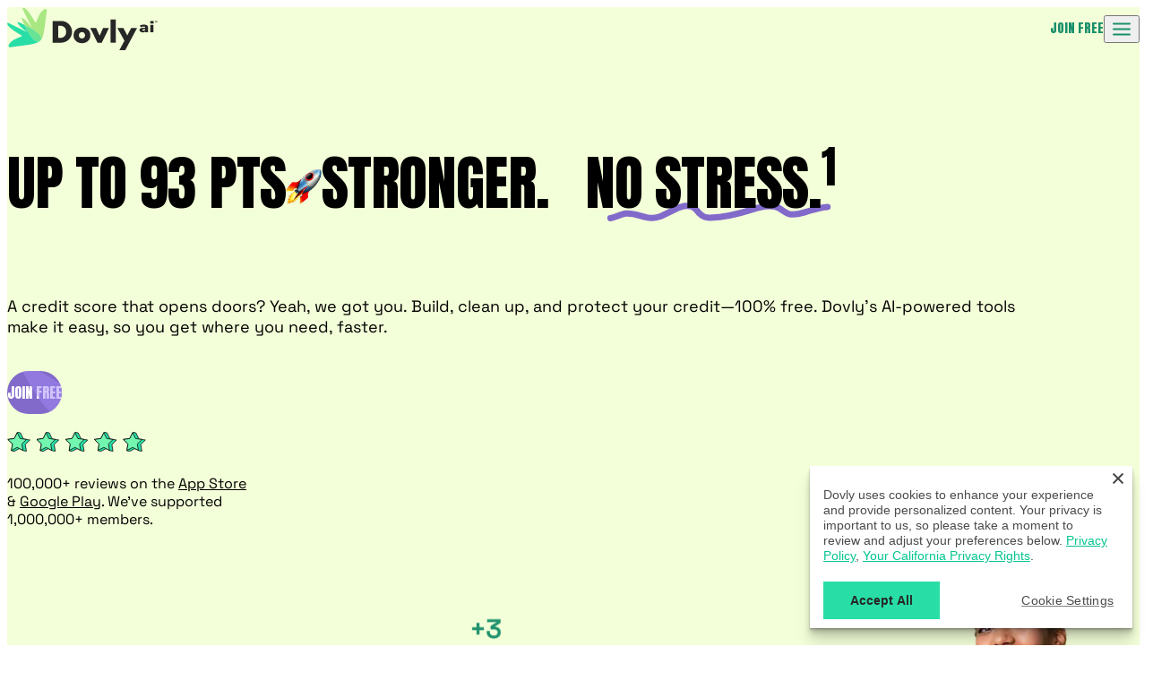

--- FILE ---
content_type: text/html; charset=utf-8
request_url: https://www.dovly.com/?utm_source=dovly&utm_medium=blog&utm_campaign=How-Much-Money-Can-a-Higher-Credit-Score-Save-You
body_size: 33857
content:
<!doctype html><html lang="en-US"><head><meta charset="UTF-8"><meta name="viewport" content="width=device-width, initial-scale=1"><link rel="profile" href="https://gmpg.org/xfn/11"> <script>!function(e,c){e[c]=e[c]+(e[c]&&" ")+"quform-js"}(document.documentElement,"className");</script><script type="application/ld+json">{
  "@context": "https://schema.org",
  "@type": "Organization",
  "name": "Dovly",
  "url": "https://www.dovly.com",
  "logo": "https://www.dovly.com/wp-content/uploads/2025/05/logo.svg",
  "sameAs": [
  	"https://www.tiktok.com/@dovlycredit/",
    "https://twitter.com/dovly_inc",
    "https://www.facebook.com/Dovly/",
    "https://www.instagram.com/dovly",
    "https://www.youtube.com/channel/UCNiv0d2L-mJxwhzIs7VgooA",
    "https://www.linkedin.com/company/dovly/"
  ],
  "description": "We’re tearing down the walls to financial freedom. Dovly AI’s credit engine makes it easy to turn your credit score into a power play, bringing your dreams closer than ever.",
  "contactPoint": {
    "@type": "ContactPoint",
    "contactType": "customer support",
    "email": "support@dovly.com",
    "url": "https://www.dovly.com/contact"
  }
}</script><meta name='robots' content='index, follow, max-image-preview:large, max-snippet:-1, max-video-preview:-1' /><title>Dovly | Your Free AI Credit Engine</title><meta name="description" content="Unlock financial freedom with our free AI credit app. Monitor, build, and repair your credit effortlessly with our cutting-edge technology." /><link rel="canonical" href="https://www.dovly.com/" /><meta property="og:locale" content="en_US" /><meta property="og:type" content="website" /><meta property="og:title" content="Dovly AI Dovly | Your Free AI Credit Engine" /><meta property="og:description" content="Unlock financial freedom with our free AI credit app. Monitor, build, and repair your credit effortlessly with our cutting-edge technology." /><meta property="og:url" content="https://www.dovly.com/" /><meta property="og:site_name" content="Dovly" /><meta property="article:publisher" content="https://www.facebook.com/Dovly/" /><meta property="article:modified_time" content="2026-01-12T21:49:15+00:00" /><meta property="og:image" content="https://www.dovly.com/wp-content/uploads/2025/05/OG-image.png" /><meta property="og:image:width" content="2048" /><meta property="og:image:height" content="1154" /><meta property="og:image:type" content="image/png" /><meta name="twitter:card" content="summary_large_image" /><meta name="twitter:site" content="@dovly_inc" /> <script type="application/ld+json" class="yoast-schema-graph">{"@context":"https://schema.org","@graph":[{"@type":"WebPage","@id":"https://www.dovly.com/","url":"https://www.dovly.com/","name":"Dovly | Your Free AI Credit Engine","isPartOf":{"@id":"https://www.dovly.com/#website"},"about":{"@id":"https://www.dovly.com/#organization"},"datePublished":"2023-08-21T10:02:57+00:00","dateModified":"2026-01-12T21:49:15+00:00","description":"Unlock financial freedom with our free AI credit app. Monitor, build, and repair your credit effortlessly with our cutting-edge technology.","breadcrumb":{"@id":"https://www.dovly.com/#breadcrumb"},"inLanguage":"en-US","potentialAction":[{"@type":"ReadAction","target":["https://www.dovly.com/"]}]},{"@type":"BreadcrumbList","@id":"https://www.dovly.com/#breadcrumb","itemListElement":[{"@type":"ListItem","position":1,"name":"Homepage &#8211; NEW"}]},{"@type":"WebSite","@id":"https://www.dovly.com/#website","url":"https://www.dovly.com/","name":"Dovly","description":"Free Online Credit Repair Services, Credit Repair App and Software","publisher":{"@id":"https://www.dovly.com/#organization"},"potentialAction":[{"@type":"SearchAction","target":{"@type":"EntryPoint","urlTemplate":"https://www.dovly.com/?s={search_term_string}"},"query-input":{"@type":"PropertyValueSpecification","valueRequired":true,"valueName":"search_term_string"}}],"inLanguage":"en-US"},{"@type":"Organization","@id":"https://www.dovly.com/#organization","name":"Dovly","url":"https://www.dovly.com/","logo":{"@type":"ImageObject","inLanguage":"en-US","@id":"https://www.dovly.com/#/schema/logo/image/","url":"https://www.dovly.com/wp-content/uploads/2023/03/Dovly-logo-for-Social-Media-Link-Shares-1.png","contentUrl":"https://www.dovly.com/wp-content/uploads/2023/03/Dovly-logo-for-Social-Media-Link-Shares-1.png","width":1200,"height":630,"caption":"Dovly"},"image":{"@id":"https://www.dovly.com/#/schema/logo/image/"},"sameAs":["https://www.facebook.com/Dovly/","https://x.com/dovly_inc","https://www.linkedin.com/company/dovly/","https://www.instagram.com/dovly","https://www.tiktok.com/@dovly.inc","https://www.youtube.com/channel/UCNiv0d2L-mJxwhzIs7VgooA"]}]}</script> <link rel='dns-prefetch' href='//cdn.tailwindcss.com' /><link rel="alternate" type="application/rss+xml" title="Dovly &raquo; Feed" href="https://www.dovly.com/feed/" /><link rel="alternate" type="application/rss+xml" title="Dovly &raquo; Comments Feed" href="https://www.dovly.com/comments/feed/" /><style id='classic-theme-styles-inline-css'>/*! This file is auto-generated */
.wp-block-button__link{color:#fff;background-color:#32373c;border-radius:9999px;box-shadow:none;text-decoration:none;padding:calc(.667em + 2px) calc(1.333em + 2px);font-size:1.125em}.wp-block-file__button{background:#32373c;color:#fff;text-decoration:none}</style><style id='global-styles-inline-css'>:root{--wp--preset--aspect-ratio--square: 1;--wp--preset--aspect-ratio--4-3: 4/3;--wp--preset--aspect-ratio--3-4: 3/4;--wp--preset--aspect-ratio--3-2: 3/2;--wp--preset--aspect-ratio--2-3: 2/3;--wp--preset--aspect-ratio--16-9: 16/9;--wp--preset--aspect-ratio--9-16: 9/16;--wp--preset--color--black: #000000;--wp--preset--color--cyan-bluish-gray: #abb8c3;--wp--preset--color--white: #ffffff;--wp--preset--color--pale-pink: #f78da7;--wp--preset--color--vivid-red: #cf2e2e;--wp--preset--color--luminous-vivid-orange: #ff6900;--wp--preset--color--luminous-vivid-amber: #fcb900;--wp--preset--color--light-green-cyan: #7bdcb5;--wp--preset--color--vivid-green-cyan: #00d084;--wp--preset--color--pale-cyan-blue: #8ed1fc;--wp--preset--color--vivid-cyan-blue: #0693e3;--wp--preset--color--vivid-purple: #9b51e0;--wp--preset--gradient--vivid-cyan-blue-to-vivid-purple: linear-gradient(135deg,rgba(6,147,227,1) 0%,rgb(155,81,224) 100%);--wp--preset--gradient--light-green-cyan-to-vivid-green-cyan: linear-gradient(135deg,rgb(122,220,180) 0%,rgb(0,208,130) 100%);--wp--preset--gradient--luminous-vivid-amber-to-luminous-vivid-orange: linear-gradient(135deg,rgba(252,185,0,1) 0%,rgba(255,105,0,1) 100%);--wp--preset--gradient--luminous-vivid-orange-to-vivid-red: linear-gradient(135deg,rgba(255,105,0,1) 0%,rgb(207,46,46) 100%);--wp--preset--gradient--very-light-gray-to-cyan-bluish-gray: linear-gradient(135deg,rgb(238,238,238) 0%,rgb(169,184,195) 100%);--wp--preset--gradient--cool-to-warm-spectrum: linear-gradient(135deg,rgb(74,234,220) 0%,rgb(151,120,209) 20%,rgb(207,42,186) 40%,rgb(238,44,130) 60%,rgb(251,105,98) 80%,rgb(254,248,76) 100%);--wp--preset--gradient--blush-light-purple: linear-gradient(135deg,rgb(255,206,236) 0%,rgb(152,150,240) 100%);--wp--preset--gradient--blush-bordeaux: linear-gradient(135deg,rgb(254,205,165) 0%,rgb(254,45,45) 50%,rgb(107,0,62) 100%);--wp--preset--gradient--luminous-dusk: linear-gradient(135deg,rgb(255,203,112) 0%,rgb(199,81,192) 50%,rgb(65,88,208) 100%);--wp--preset--gradient--pale-ocean: linear-gradient(135deg,rgb(255,245,203) 0%,rgb(182,227,212) 50%,rgb(51,167,181) 100%);--wp--preset--gradient--electric-grass: linear-gradient(135deg,rgb(202,248,128) 0%,rgb(113,206,126) 100%);--wp--preset--gradient--midnight: linear-gradient(135deg,rgb(2,3,129) 0%,rgb(40,116,252) 100%);--wp--preset--font-size--small: 13px;--wp--preset--font-size--medium: 20px;--wp--preset--font-size--large: 36px;--wp--preset--font-size--x-large: 42px;--wp--preset--spacing--20: 0.44rem;--wp--preset--spacing--30: 0.67rem;--wp--preset--spacing--40: 1rem;--wp--preset--spacing--50: 1.5rem;--wp--preset--spacing--60: 2.25rem;--wp--preset--spacing--70: 3.38rem;--wp--preset--spacing--80: 5.06rem;--wp--preset--shadow--natural: 6px 6px 9px rgba(0, 0, 0, 0.2);--wp--preset--shadow--deep: 12px 12px 50px rgba(0, 0, 0, 0.4);--wp--preset--shadow--sharp: 6px 6px 0px rgba(0, 0, 0, 0.2);--wp--preset--shadow--outlined: 6px 6px 0px -3px rgba(255, 255, 255, 1), 6px 6px rgba(0, 0, 0, 1);--wp--preset--shadow--crisp: 6px 6px 0px rgba(0, 0, 0, 1);}:where(.is-layout-flex){gap: 0.5em;}:where(.is-layout-grid){gap: 0.5em;}body .is-layout-flex{display: flex;}.is-layout-flex{flex-wrap: wrap;align-items: center;}.is-layout-flex > :is(*, div){margin: 0;}body .is-layout-grid{display: grid;}.is-layout-grid > :is(*, div){margin: 0;}:where(.wp-block-columns.is-layout-flex){gap: 2em;}:where(.wp-block-columns.is-layout-grid){gap: 2em;}:where(.wp-block-post-template.is-layout-flex){gap: 1.25em;}:where(.wp-block-post-template.is-layout-grid){gap: 1.25em;}.has-black-color{color: var(--wp--preset--color--black) !important;}.has-cyan-bluish-gray-color{color: var(--wp--preset--color--cyan-bluish-gray) !important;}.has-white-color{color: var(--wp--preset--color--white) !important;}.has-pale-pink-color{color: var(--wp--preset--color--pale-pink) !important;}.has-vivid-red-color{color: var(--wp--preset--color--vivid-red) !important;}.has-luminous-vivid-orange-color{color: var(--wp--preset--color--luminous-vivid-orange) !important;}.has-luminous-vivid-amber-color{color: var(--wp--preset--color--luminous-vivid-amber) !important;}.has-light-green-cyan-color{color: var(--wp--preset--color--light-green-cyan) !important;}.has-vivid-green-cyan-color{color: var(--wp--preset--color--vivid-green-cyan) !important;}.has-pale-cyan-blue-color{color: var(--wp--preset--color--pale-cyan-blue) !important;}.has-vivid-cyan-blue-color{color: var(--wp--preset--color--vivid-cyan-blue) !important;}.has-vivid-purple-color{color: var(--wp--preset--color--vivid-purple) !important;}.has-black-background-color{background-color: var(--wp--preset--color--black) !important;}.has-cyan-bluish-gray-background-color{background-color: var(--wp--preset--color--cyan-bluish-gray) !important;}.has-white-background-color{background-color: var(--wp--preset--color--white) !important;}.has-pale-pink-background-color{background-color: var(--wp--preset--color--pale-pink) !important;}.has-vivid-red-background-color{background-color: var(--wp--preset--color--vivid-red) !important;}.has-luminous-vivid-orange-background-color{background-color: var(--wp--preset--color--luminous-vivid-orange) !important;}.has-luminous-vivid-amber-background-color{background-color: var(--wp--preset--color--luminous-vivid-amber) !important;}.has-light-green-cyan-background-color{background-color: var(--wp--preset--color--light-green-cyan) !important;}.has-vivid-green-cyan-background-color{background-color: var(--wp--preset--color--vivid-green-cyan) !important;}.has-pale-cyan-blue-background-color{background-color: var(--wp--preset--color--pale-cyan-blue) !important;}.has-vivid-cyan-blue-background-color{background-color: var(--wp--preset--color--vivid-cyan-blue) !important;}.has-vivid-purple-background-color{background-color: var(--wp--preset--color--vivid-purple) !important;}.has-black-border-color{border-color: var(--wp--preset--color--black) !important;}.has-cyan-bluish-gray-border-color{border-color: var(--wp--preset--color--cyan-bluish-gray) !important;}.has-white-border-color{border-color: var(--wp--preset--color--white) !important;}.has-pale-pink-border-color{border-color: var(--wp--preset--color--pale-pink) !important;}.has-vivid-red-border-color{border-color: var(--wp--preset--color--vivid-red) !important;}.has-luminous-vivid-orange-border-color{border-color: var(--wp--preset--color--luminous-vivid-orange) !important;}.has-luminous-vivid-amber-border-color{border-color: var(--wp--preset--color--luminous-vivid-amber) !important;}.has-light-green-cyan-border-color{border-color: var(--wp--preset--color--light-green-cyan) !important;}.has-vivid-green-cyan-border-color{border-color: var(--wp--preset--color--vivid-green-cyan) !important;}.has-pale-cyan-blue-border-color{border-color: var(--wp--preset--color--pale-cyan-blue) !important;}.has-vivid-cyan-blue-border-color{border-color: var(--wp--preset--color--vivid-cyan-blue) !important;}.has-vivid-purple-border-color{border-color: var(--wp--preset--color--vivid-purple) !important;}.has-vivid-cyan-blue-to-vivid-purple-gradient-background{background: var(--wp--preset--gradient--vivid-cyan-blue-to-vivid-purple) !important;}.has-light-green-cyan-to-vivid-green-cyan-gradient-background{background: var(--wp--preset--gradient--light-green-cyan-to-vivid-green-cyan) !important;}.has-luminous-vivid-amber-to-luminous-vivid-orange-gradient-background{background: var(--wp--preset--gradient--luminous-vivid-amber-to-luminous-vivid-orange) !important;}.has-luminous-vivid-orange-to-vivid-red-gradient-background{background: var(--wp--preset--gradient--luminous-vivid-orange-to-vivid-red) !important;}.has-very-light-gray-to-cyan-bluish-gray-gradient-background{background: var(--wp--preset--gradient--very-light-gray-to-cyan-bluish-gray) !important;}.has-cool-to-warm-spectrum-gradient-background{background: var(--wp--preset--gradient--cool-to-warm-spectrum) !important;}.has-blush-light-purple-gradient-background{background: var(--wp--preset--gradient--blush-light-purple) !important;}.has-blush-bordeaux-gradient-background{background: var(--wp--preset--gradient--blush-bordeaux) !important;}.has-luminous-dusk-gradient-background{background: var(--wp--preset--gradient--luminous-dusk) !important;}.has-pale-ocean-gradient-background{background: var(--wp--preset--gradient--pale-ocean) !important;}.has-electric-grass-gradient-background{background: var(--wp--preset--gradient--electric-grass) !important;}.has-midnight-gradient-background{background: var(--wp--preset--gradient--midnight) !important;}.has-small-font-size{font-size: var(--wp--preset--font-size--small) !important;}.has-medium-font-size{font-size: var(--wp--preset--font-size--medium) !important;}.has-large-font-size{font-size: var(--wp--preset--font-size--large) !important;}.has-x-large-font-size{font-size: var(--wp--preset--font-size--x-large) !important;}
:where(.wp-block-post-template.is-layout-flex){gap: 1.25em;}:where(.wp-block-post-template.is-layout-grid){gap: 1.25em;}
:where(.wp-block-columns.is-layout-flex){gap: 2em;}:where(.wp-block-columns.is-layout-grid){gap: 2em;}
:root :where(.wp-block-pullquote){font-size: 1.5em;line-height: 1.6;}</style><link rel='stylesheet' id='tailwindcss-css' href='https://cdn.tailwindcss.com' media='all' /> <script src="https://www.dovly.com/wp-includes/js/jquery/jquery.min.js?ver=3.7.1" id="jquery-core-js"></script> <script src="https://www.dovly.com/wp-includes/js/jquery/jquery-migrate.min.js?ver=3.4.1" id="jquery-migrate-js"></script> <link rel="https://api.w.org/" href="https://www.dovly.com/wp-json/" /><link rel="alternate" title="JSON" type="application/json" href="https://www.dovly.com/wp-json/wp/v2/pages/4633" /><link rel="EditURI" type="application/rsd+xml" title="RSD" href="https://www.dovly.com/xmlrpc.php?rsd" /><link rel='shortlink' href='https://www.dovly.com/' /><link rel="alternate" title="oEmbed (JSON)" type="application/json+oembed" href="https://www.dovly.com/wp-json/oembed/1.0/embed?url=https%3A%2F%2Fwww.dovly.com%2F" /><link rel="alternate" title="oEmbed (XML)" type="text/xml+oembed" href="https://www.dovly.com/wp-json/oembed/1.0/embed?url=https%3A%2F%2Fwww.dovly.com%2F&#038;format=xml" /><meta name="cdp-version" content="1.5.0" /><link rel="apple-touch-icon" sizes="180x180" href="/wp-content/uploads/fbrfg/apple-touch-icon.png"><link rel="icon" type="image/png" sizes="32x32" href="/wp-content/uploads/fbrfg/favicon-32x32.png"><link rel="icon" type="image/png" sizes="16x16" href="/wp-content/uploads/fbrfg/favicon-16x16.png"><link rel="manifest" href="/wp-content/uploads/fbrfg/site.webmanifest"><link rel="shortcut icon" href="/wp-content/uploads/fbrfg/favicon.ico"><meta name="msapplication-TileColor" content="#da532c"><meta name="msapplication-config" content="/wp-content/uploads/fbrfg/browserconfig.xml"><meta name="theme-color" content="#ffffff"> <script>jQuery(function($){
    
 //   $('.tm-header').show();
    
    $('.tm-header-mobile').show();
    
    $('#uk_site_footer').show();
    
    $('form.uk-search').show();
    
    $('div.webapp_cta').show();
    
    $('div.tm-cookie-banner').show();
    
    });</script> <meta name="google-site-verification" content="Jh93Yci1OmPbCEQ_l8GWQk4iWP6bLZYGROsOpao3A88" /><meta name="facebook-domain-verification" content="gtm32ugeizcsbudjeqnk0vhxpa9ezr" /> <script>(function(w,d,s,l,i){w[l]=w[l]||[];w[l].push({'gtm.start':
new Date().getTime(),event:'gtm.js'});var f=d.getElementsByTagName(s)[0],
j=d.createElement(s),dl=l!='dataLayer'?'&l='+l:'';j.async=true;j.defer=true;j.src=
'https://www.googletagmanager.com/gtm.js?id='+i+dl;f.parentNode.insertBefore(j,f);
})(window,document,'script','dataLayer','GTM-T522WVVC');</script>  <script>jQuery(document).ready(function($){
		
    	$('#tablePricing').hide();
        $('#showFeatures').click(function(e){
        	$('#tablePricing').slideToggle();
        });
        
        $('.range input').on('input', function(e) {
        	if (+$(this).val() > 2) {
              $('.n_errors_title h4').text('Premium');
            }
            else{
                $('.n_errors_title h4').text('Free');
            }
            
            
        });
		// This code is added to show monthly plan active by default;
        $('#switcher').prop('checked', false);
		$('#completePlan').addClass('monthly');
		$('#filt-monthly').addClass("toggler--is-active");
		$('#filt-yearly').removeClass("toggler--is-active");
		$('#completePlan').find('h2.uk-heading-medium').html('$39.99/mo');
      $('.changingList').html('<strong>Bonus - Maximum 3 Disputes/Month With All 3 Bureaus Included for Free<sup>2</sup></strong>');
      if(window.location.pathname === '/'){
		$('#completePlan .uk-button').text('Boost My Credit').attr('href','https://www.pav04trk.com/623T3S/8F9HD3/?source_id=dovly&sub1=public_site&sub2=homepage');
			}else{
		$('#completePlan .uk-button').text('Boost My Credit').attr('href','https://www.pav04trk.com/623T3S/8F9HD3/?source_id=dovly&sub1=public_site&sub2=pricing_page');
		}
		// This code is added to show monthly plan active by default;

		
		$('#filt-monthly').click(function(e){
            
		  $('#switcher').prop('checked', false);
            
		  $('#filt-monthly').addClass("toggler--is-active");
		  $('#filt-yearly').removeClass("toggler--is-active");
		  $('#completePlan').addClass("monthly");	if(!$('#completePlan').hasClass('monthly')){
            $('#completePlan').find('h2.uk-heading-medium').html('<p>$8.33/mo <br/><span class="anual_txt">($99.99 paid annually)</span></p>');
              $('.changingList').html('<strong>Bonus - Unlimited disputes/year with all 3 bureaus included for free<sup>3</sup></strong>');
			  if(window.location.pathname === '/'){
              $('#completePlan .uk-button').text('Boost My Credit').attr('href', 'https://www.pav04trk.com/623T3S/7W1R9D/?source_id=dovly&sub1=public_site&sub2=homepage');
			  }else{
			  $('#completePlan .uk-button').text('Boost My Credit').attr('href', 'https://www.pav04trk.com/623T3S/7W1R9D/?source_id=dovly&sub1=public_site&sub2=pricing_page');
			  }
              
  }else{
      $('#completePlan').find('h2.uk-heading-medium').html('$39.99/mo');
      $('.changingList').html('<strong>Bonus - Maximum 3 Disputes/Month With All 3 Bureaus Included for Free<sup>2</sup></strong>');
	  if(window.location.pathname === '/'){
		$('#completePlan .uk-button').text('Boost My Credit').attr('href','https://www.pav04trk.com/623T3S/8F9HD3/?source_id=dovly&sub1=public_site&sub2=homepage');
	  }else{
		$('#completePlan .uk-button').text('Boost My Credit').attr('href','https://www.pav04trk.com/623T3S/8F9HD3/?source_id=dovly&sub1=public_site&sub2=pricing_page');
	  }
  }
            
		});


		$('#filt-yearly').click(function(e){
          
		  $('#switcher').prop('checked', true);
		  $('#filt-yearly').addClass("toggler--is-active");
		  $('#filt-monthly').removeClass("toggler--is-active");
		  $('#completePlan').removeClass("monthly");
            if(!$('#completePlan').hasClass('monthly')){
            $('#completePlan').find('h2.uk-heading-medium').html('<p>$8.33/mo<br/><span class="anual_txt">($99.99 paid annually)</span></p>');
                $('.changingList').html('<strong>Bonus - Unlimited disputes/year with all 3 bureaus included for free<sup>3</sup></strong>');
				if(window.location.pathname === '/'){
              $('#completePlan .uk-button').text('Boost My Credit').attr('href', 'https://www.pav04trk.com/623T3S/7W1R9D/?source_id=dovly&sub1=public_site&sub2=homepage');
			  }else{
			  $('#completePlan .uk-button').text('Boost My Credit').attr('href', 'https://www.pav04trk.com/623T3S/7W1R9D/?source_id=dovly&sub1=public_site&sub2=pricing_page');
			  }
  }else{
      $('#completePlan').find('h2.uk-heading-medium').html('$39.99/mo');
      $('.changingList').html('<strong>Bonus - Maximum 3 Disputes/Month With All 3 Bureaus Included for Free<sup>2</sup></strong>');
      if(window.location.pathname === '/'){
		$('#completePlan .uk-button').text('Boost My Credit').attr('href','https://www.pav04trk.com/623T3S/8F9HD3/?source_id=dovly&sub1=public_site&sub2=homepage');
	  }else{
		$('#completePlan .uk-button').text('Boost My Credit').attr('href','https://www.pav04trk.com/623T3S/8F9HD3/?source_id=dovly&sub1=public_site&sub2=pricing_page');
	  }
  }
		});
 
		$('#switcher').click(function(e){
            
		  $('#filt-yearly').toggleClass("toggler--is-active");
            
		  $('#filt-monthly').toggleClass("toggler--is-active");             
			$('#completePlan').toggleClass("monthly");
            if(!$('#completePlan').hasClass('monthly')){
            $('#completePlan').find('h2.uk-heading-medium').html('<p>$8.33/mo<br/><span class="anual_txt">($99.99 paid annually)</span></p>');
                $('.changingList').html('<strong>Bonus - Unlimited disputes/year with all 3 bureaus included for free<sup>3</sup></strong>');
                if(window.location.pathname === '/'){
              $('#completePlan .uk-button').text('Boost My Credit').attr('href', 'https://www.pav04trk.com/623T3S/7W1R9D/?source_id=dovly&sub1=public_site&sub2=homepage');
			  }else{
			  $('#completePlan .uk-button').text('Boost My Credit').attr('href', 'https://www.pav04trk.com/623T3S/7W1R9D/?source_id=dovly&sub1=public_site&sub2=pricing_page');
			  }
  }else{
      $('#completePlan').find('h2.uk-heading-medium').html('$39.99/mo');
      $('.changingList').html('<strong>Bonus - Maximum 3 Disputes/Month With All 3 Bureaus Included for Free<sup>2</sup></strong>');
      if(window.location.pathname === '/'){
		$('#completePlan .uk-button').text('Boost My Credit').attr('href','https://www.pav04trk.com/623T3S/8F9HD3/?source_id=dovly&sub1=public_site&sub2=homepage');
	  }else{
		$('#completePlan .uk-button').text('Boost My Credit').attr('href','https://www.pav04trk.com/623T3S/8F9HD3/?source_id=dovly&sub1=public_site&sub2=pricing_page');
	  }
  }
             
		});
        
        
     if($('.share-facebook-button').length){
     var facebookButton = $('.share-facebook-button > a');
        var twitterButton = $('.share-twitter-button > a');
        var linkedinButton = $('.share-linkedin-button > a');
        
        facebookButton.attr("href", `https://www.facebook.com/sharer/sharer.php?u=${window.location.href}`);
        twitterButton.attr("href", `https://twitter.com/share?url=${window.location.href}`);
        linkedinButton.attr("href", `https://www.linkedin.com/shareArticle?mini=true&url=${window.location.href}&title=${document.title}`);
	 }
		// Employee benefit page tab function starts
		if($('.work_tab_info').length){
		$('.work_tab_info').click(function(e){
		  $('.work_tab_info').removeClass('active');
		  $(this).addClass('active');
		  $('.tab_screen').hide().removeClass('active');
		  var activeTab = $(this).attr('href');			
		  $(activeTab).fadeIn().addClass('active');
			return false;
		});
		}
		// Employee benefit page tab function ends
		
	 $('.tagsList a[href="https://dovly.com/post/tag/new-template/"]').hide();
		
		//update twitter icon
		$('span[uk-icon="twitter"]').html('<svg width="20px" height="18px" viewBox="0 0 19 18" xmlns="http://www.w3.org/2000/svg"><path d="M 14.964844 0.00390625 L 17.875 0.00390625 L 11.511719 7.625 L 19 17.996094 L 13.136719 17.996094 L 8.542969 11.707031 L 3.289062 17.996094 L 0.375 17.996094 L 7.183594 9.84375 L 0 0.00390625 L 6.011719 0.00390625 L 10.164062 5.753906 Z M 13.941406 16.167969 L 15.554688 16.167969 L 5.132812 1.734375 L 3.402344 1.734375 Z M 13.941406 16.167969 "/></svg>')
		
		});</script><script src="https://www.dovly.com/wp-content/themes/yootheme/vendor/assets/uikit/dist/js/uikit.min.js?ver=4.5.32"></script> <script src="https://www.dovly.com/wp-content/themes/yootheme/vendor/assets/uikit/dist/js/uikit-icons-fuse.min.js?ver=4.5.32"></script> <script src="https://www.dovly.com/wp-content/themes/yootheme/js/theme.js?ver=4.5.32"></script> <script>window.yootheme ||= {}; var $theme = yootheme.theme = {"i18n":{"close":{"label":"Close","0":"yootheme"},"totop":{"label":"Back to top","0":"yootheme"},"marker":{"label":"Open","0":"yootheme"},"navbarToggleIcon":{"label":"Open menu","0":"yootheme"},"paginationPrevious":{"label":"Previous page","0":"yootheme"},"paginationNext":{"label":"Next page","0":"yootheme"},"searchIcon":{"toggle":"Open Search","submit":"Submit Search"},"slider":{"next":"Next slide","previous":"Previous slide","slideX":"Slide %s","slideLabel":"%s of %s"},"slideshow":{"next":"Next slide","previous":"Previous slide","slideX":"Slide %s","slideLabel":"%s of %s"},"lightboxPanel":{"next":"Next slide","previous":"Previous slide","slideLabel":"%s of %s","close":"Close"}}};</script> <style id="wp-custom-css">#section3 .footer h2{margin-bottom:0;}
#section3 .footer .uk-nav>li>a{padding:0;}
.page-id-10116 .ftr_notes_wrapper{
	display:none;
}
a#open_cookie_settings{
	bottom:0 !important;	
	background:#F3FFD8 !important;
	margin:0 !important;
	padding:10px 0 !important;
}
.ftr_sub_heading{font-weight:bold;}
.single-post.postid-7195 .boostBanner{display:none !important;}
#tagsbody {display:none;}
.tm-cookie-banner{ width:auto; margin-left:0; left:20px; right:20px;}
.tm-cookie-banner .uk-notification-message{ display:flex; justify-content:space-between; align-items:center;}
.tm-cookie-banner .uk-notification-message p{margin:0; font-size:13px;}
.tm-cookie-banner .uk-notification-message .uk-margin-small-top{
	flex: 0 0 115px;
}
body.home #completePlan:not(.monthly) > .uk-tile > .price_title:after{ content:'*Non-refundable'; font-weight: 400; font-size:12px; }

body.page-id-45 #completePlan:not(.monthly) > .uk-tile > .uk-text-muted:after{ content:'*Non-refundable'; font-weight:400; font-size:12px; }



.ftr_notes_gen1{ display:none;}
.page-id-6182 .ftr_notes_gen1{ display:block;}

.ftr_notes_gen2{ display:none;}
.page-id-6158 .ftr_notes_gen2{ display:block;}

.ftr_notes_gen3{ display:none;}
.page-id-5955 .ftr_notes_gen3{ display:block;}

.ftr_notes_reviews{ display:none;}
.page-id-47 .ftr_notes_reviews{ display:block;}

.ftr_notes_whyDovly{ display:none;}
.page-id-41 .ftr_notes_whyDovly{ display:block;}

#post_content ul{ list-style:disc;}
#post_content ol{ list-style:numbers;}

.softwareBlock .el-content ul{ list-style:disc;}

@media screen and (max-width:767px){
	.tm-cookie-banner .uk-notification-message{
		padding:10px; margin-top:0 !important;
	}
	.tm-cookie-banner .uk-notification-message p{font-size:9px;}
.tm-cookie-banner {  left: 0; right: 0; bottom: 0px; }
	#stickyCardFtr{display:none !important;}
body.page-id-45 #stickyCardFtr{display:block !important;}
}
@media (max-width: 616px){
.badge-content {
    max-width: 100px;
}
	}</style><link type="text/css" media="all" href="https://www.dovly.com/wp-content/cache/breeze-minification/css/breeze_www-dovly-com-1-4633-includes-css-styles.css?ver=1768304889" rel="stylesheet" /><link type="text/css" media="all" href="https://www.dovly.com/wp-content/cache/breeze-minification/css/breeze_www-dovly-com-1-4633-quform-css-styles.min.css?ver=1768304889" rel="stylesheet" /><link type="text/css" media="all" href="https://www.dovly.com/wp-content/cache/breeze-minification/css/breeze_www-dovly-com-1-4633-quform-cache-custom.css?ver=1768304889" rel="stylesheet" /><link type="text/css" media="all" href="https://www.dovly.com/wp-content/cache/breeze-minification/css/breeze_www-dovly-com-1-4633-themes-yootheme-child-tailwindCustom.css?ver=1768304889" rel="stylesheet" /><link type="text/css" media="all" href="https://www.dovly.com/wp-content/cache/breeze-minification/css/breeze_www-dovly-com-1-4633-themes-yootheme-child-customStyle.css?ver=1768304889" rel="stylesheet" /></head><body class="home wp-singular page-template page-template-home page-template-home-php page page-id-4633 wp-theme-yootheme wp-child-theme-yootheme-child"><div id="page"> <a href="#content" class="sr-only">Skip to content</a><header class="bg-[#F3FFD8] relative z-[50]"><nav class="max-w-[1268px] mx-auto text-black flex justify-around items-center py-3 xl:px-0 px-3 sm:w-full md:justify-center lg:py-6 xl:py-6 xl:w-auto xl:justify-between lg:px-9 xl:px-0"><div id="menu-box" class="hidden lg:block lg:w-[40%] xl:w-[40%] font-bold"><ul class="uk-nav uk-nav-"><li class="menu-item menu-item-type-post_type menu-item-object-page"><a href="https://www.dovly.com/whydovly/">Why Dovly AI</a></li><li class="menu-item menu-item-type-post_type menu-item-object-page"><a href="https://www.dovly.com/faq/">FAQ</a></li><li class="menu-item menu-item-type-post_type menu-item-object-page"><a href="https://www.dovly.com/pricing/">Pricing</a></li><li class="menu-item menu-item-type-post_type menu-item-object-page"><a href="https://www.dovly.com/reviews/">Reviews</a></li><li class="menu-item menu-item-type-post_type menu-item-object-page"><a href="https://www.dovly.com/learn/">Learn</a></li></ul> <a class="max-w-[400px] md:mx-auto text-center lg:hidden block cursor-pointer mobile-signin py-3 px-5 border-2 hover:border-[#000] rounded-full text-[#000] hover:text-[#ffffff] hover:bg-[#000] text-xs font-normal text-[20px] leading-[1] font-[Railroad_Gothic] cursor-pointer" href="https://app.dovly.com/login/">SIGN IN</a></div><div class="w-[45%] sm:w-full md:w-[40%] lg:w-[20%] xl:w-[20%] lg:justify-center flex"> <a href="https://www.dovly.com/" rel="home"> <img src="https://www.dovly.com/wp-content/uploads/2025/05/logo.svg" alt="logo"></a></div><div class="w-[55%] md:w-[55%] lg:w-[40%] xl:w-[40%] flex items-center  justify-end gap-[25px] text-[13px] font-bold "> <a class="hidden lg:block cursor-pointer font-[Space_Grotesk] uppercase lg:text-[15px]" href="https://app.dovly.com/login/">SIGN IN</a> <a href="https://www.dovly.com/pricing/" class="pt-2 pb-2 px-5 border-2 hover:border-[#816ACA] rounded-full text-[#1A8F6B] hover:text-[#ffffff] hover:bg-[#816ACA] text-sm font-normal sm:text-[16px] leading-[1] font-[Railroad_Gothic] cursor-pointer uppercase">Join free</a> <button id="navToggleButton" class="cursor-pointer inline-flex lg:hidden" aria-controls="primary-menu" aria-expanded="false" aria-label="navtoggle"> <svg id="IconBar" width="24" height="25" viewBox="0 0 24 25" fill="none" xmlns="http://www.w3.org/2000/svg" class=""> <path d="M3 12.4707H21" stroke="#1A8F6B" stroke-width="2" stroke-linecap="round" stroke-linejoin="round"></path> <path d="M3 6.4707H21" stroke="#1A8F6B" stroke-width="2" stroke-linecap="round" stroke-linejoin="round"></path> <path d="M3 18.4707H21" stroke="#1A8F6B" stroke-width="2" stroke-linecap="round" stroke-linejoin="round"></path> </svg> <svg id="IconClose" xmlns="http://www.w3.org/2000/svg" width="25" height="25" fill="#1A8F6B" viewBox="0 0 16 16" class="hidden"> <path d="M2.146 2.854a.5.5 0 1 1 .708-.708L8 7.293l5.146-5.147a.5.5 0 0 1 .708.708L8.707 8l5.147 5.146a.5.5 0 0 1-.708.708L8 8.707l-5.146 5.147a.5.5 0 0 1-.708-.708L7.293 8z"></path> </svg> </button></div></nav></header><div id="content"><section class="hero-section lg:pt-[40px] xl:pt-[50px] bg-[#F3FFD8] "><div class="container max-w-[1268px] mx-auto flex flex-col xl:flex-row lg:flex-row md:flex-row xl:items-end xl:justify-between sm:justify-center flex-wrap bg-[#f3ffd8] xl:px-[0px] sm:px-9 px-[16px] relative lg:pb-[40px] xl:pb-[0px]"><div class="heroHeading xl:w-[40%] lg:w-[40%] md:w-full w-[100%] mx-auto text-black pt-[60px] lg:pt-[0px]  xl:pb-[50px] z-[4] flex flex-col items-start justify-around bg-[#F3FFD8] lg:bg-transparent relative z-[0] md:z-[30]"><h1 class="dovlyh1 w-full md:w-[75%] lg:w-full xl:max-w-[75%] text-[#000000] sm:pe-[0px]  uppercase tracking-[-1px] font-normal font-heading text-[66px] md:text-[66px] lg:text-[6.5vw] xl:text-[66px] relative pb-[20px] leading-[1] lg:leading-[72px]">Up to 93 Pts<span class="w-[40px] inline-block mt-[-10px] mx-[5px]"><img loading="eager" src="https://www.dovly.com/wp-content/uploads/2025/05/rocket.png" alt="Rocket Icon" /></span>stronger.<span class="w-[40px] inline-block mt-[-10px] mx-[5px]"><img loading="eager" src="" alt="" /></span><span class="relative inline-block">No stress.<sup>1</sup><svg class="heroSvg w-full  md:w-[250px] lg:w-[280px] absolute  md:bottom-[-5px] md:right-[-8px] lg:bottom-[-5px] lg:right-[-23px] bottom-[-10px] right-[-10px] z-[-1]" xmlns="http://www.w3.org/2000/svg" width="280" height="21" viewBox="0 0 251 21" fill="none"> <path d="M4.38334 17.4319C10.3455 16.6047 15.559 12.8489 21.6668 12.2934C30.8638 11.4571 38.8929 15.8513 47.9473 17.1576C64.2402 19.5083 78.667 -0.0517351 95.043 4.49883C98.7001 5.51508 101.252 9.56414 103.964 12.4279C107.671 16.3413 110.957 17.1862 115.751 17.0111C131.034 16.4529 146.789 12.832 161.53 8.04666C170.494 5.1364 184.239 1.00037 193.055 6.54086C196.525 8.72104 200.03 11.6737 203.865 12.7803C210.141 14.5913 216.224 12.3818 222.253 10.5895C230.518 8.13236 238.112 5.2499 246.697 4.93641" stroke="#816ACA" stroke-width="7" stroke-linecap="round"/> </svg></span></h1> <svg class="ml-[37px] mt-[10px] hidden lg:block" xmlns="http://www.w3.org/2000/svg" width="417" height="22" viewBox="0 0 417 22" fill="none"> <path d="M416.338 2.72949L384.738 20.8998H2.37012" stroke="black"/> <path d="M413.573 0.753906L383.947 17.7392H0" stroke="black"/> </svg><p class="max-w-[90%] md:max-w-[85%] lg:max-w-[75%] text-[#000000] text-[18px] sm:text-[20px] xl:pt-[20px] pt-[0px] text-black leading-[130%]"> A credit score that opens doors? Yeah, we got you. Build, clean up, and protect your credit—100% free. Dovly’s AI-powered tools make it easy, so you get where you need, faster.</p><div class="heroButtons flex justify-start items-center gap-4 flex-wrap mt-[20px]"> <a href="https://www.dovly.com/pricing/" class="overflow-hidden flex no-underline font-normal justify-center text-center bg-[#816ACA] text-white px-[40px] pt-[12px] pb-[12px] rounded-[50px] hover:bg-[#947ce1] font-[Railroad_Gothic] relative text-[16px]">JOIN FREE<svg class="absolute right-[0] bottom-[0]" width="51" height="52" viewBox="0 0 51 52" fill="none" xmlns="http://www.w3.org/2000/svg"><path opacity="0.5" d="M0.5 -9C17.1375 25.0999 46.613 75.8002 67.2496 56.9032C86.6804 36.5548 35.1463 7.42896 0.5 -9Z" fill="#A288F5"/></svg></a></div> <img width="156" height="22" src="https://www.dovly.com/wp-content/uploads/2025/05/stars.svg" alt="stars" class="mt-[20px] mb-[10px]"><p class="reviewDescription max-w-[270px] md:max-w-[60%] lg:max-w-[80%] text-[#000000] text-[16px] sm:text-[16px] leading-[1.5] font-[500] text-black leading-[130%]">100,000+ reviews on the <a href="https://apps.apple.com/us/app/build-fix-credit-dovly-ai/id1584248673">App Store</a> & <a href="https://play.google.com/store/apps/details?id=com.dovly.app&hl=en_US&gl=US">Google Play</a>. We've supported 1,000,000+ members.</p></div><div class="xl:w-[60%] lg:w-[60%] md:w-[90%] w-[100%] flex justify-end items-end relative pt-[0rem] lg:pt-[0rem] "><div class="absolute left-[-27%] bottom-[-12%] md:bottom-[25%] lg:bottom-[-12%] md:left-[0] lg:top-[26.5%] xl:top-[12.5%] lg:left-[-8%] z-[15] lg:z-[15] "><div class=" xl:z-[1] z-[50] xl:max-w-[400px] lg:max-w-[400px] md:w-full w-[100%]"> <img loading="eager" width="400" height="260" src="https://www.dovly.com/wp-content/uploads/2025/05/Middle-Floating-icon.svg"  alt="Middle-Floating-icon.svg" class="max-w-[272px] md:max-w-[68%] lg:max-w-[75%] xl:max-w-[546px]"><div loading="eager" class=" w-[60px] md:w-[78px] lg:w-[120px] absolute top-[0] left-[90%] md:top-[4%] md:left-[56%] lg:top-[20%] lg:right-[-12%] xl:top-[15%] xl:left-[86%] z-[6] floating-image "> <img width="78" height="94" class="xl:w-[78px]" src="https://www.dovly.com/wp-content/uploads/2025/05/Chart-container.svg" alt="floating-cube"></div></div></div><div class="score-wave marquee-wraper absolute h-100  xl:left-[42%]  lg:left-[36%] md:left-[50%] left-[40%]  xl:bottom-[53%]  lg:bottom-[17%] bottom-[0%] z-[0]" id="score-wave"><div class="score-container bg-radial from-[#F3FFD8] rounded-[40px] top-[40%] md:top-[10%] lg:top-[40%] left-[-40px] lg:top-[50%] lg:left-[50%]"><div class="fire-icon text-right duration-300"><img src="https://www.dovly.com/wp-content/uploads/2025/05/fire-icon-2.png" alt="fire-icon"></div><div id="credit-score" class="credit-score duration-300">633</div><div class="score-text leading-[130%] text-[11px] md:text-[13px] ">NEW CREDIT SCORE</div></div><div class="marquee"> <span class="number" style="--delay: 0s;">+16</span> <span class="number" style="--delay: 0.2s;">+8</span> <span class="number" style="--delay: 0.4s;">+15</span> <span class="number" style="--delay: 0.6s;" data-update data-value="19">+19</span> <span class="number" style="--delay: 0.8s;" data-update data-value="3">+3</span> <span class="number" style="--delay: 1s;" data-update data-value="26">+26</span> <span class="number" style="--delay: 1.2s;" data-update data-value="7">+7</span> <span class="number" style="--delay: 0s;">+16</span> <span class="number" style="--delay: 0.2s;">+8</span> <span class="number" style="--delay: 0.4s;">+15</span> <span class="number" style="--delay: 0.6s;" data-update data-value="19">+19</span> <span class="number" style="--delay: 0.8s;" data-update data-value="3">+3</span> <span class="number" style="--delay: 1s;" data-update data-value="26">+26</span> <span class="number" style="--delay: 1.2s;" data-update data-value="7">+7</span></div></div><div class="max-w-[285px] md:max-w-[40%] lg:max-w-[58%] ml-[50x] relative left-[15px] lg:left-[0px] heroLady lg:bottom-[-40px] xl:bottom-[0px]"> <img loading="eager" class="" src="https://www.dovly.com/wp-content/uploads/2025/05/HeroLady.webp" alt="Lady" /></div></div></div></section><section class="logo-section bg-[#68E294] xl:pt-[50px] xl:pb-[50px] md:pb-[50px] pb-[5rem] pt-[6rem] relative z-[10]"><div class="container max-w-[1268px] m-auto xl:px-[0px] lg:px-[20px] px-[32px]"><div class="flex justify-between flex-wrap sm:flex-nowrap items-center gap-[20px] lg:gap-[30px]"> <a href="https://www.forbes.com/advisor/credit-score/fico-vs-vantagescore-credit-scores-whats-the-difference/" class="max-w-[45%] sm:max-w-[20%] order-1 sm:order-1"><img src="https://www.dovly.com/wp-content/uploads/2025/05/forbes-advisor-1.webp" alt="Forbes Advisor" /></a> <a href="https://www.cnbc.com/2022/01/17/how-to-improve-your-credit-score-in-2022.html" class="max-w-[25%] sm:max-w-[20%] order-5 sm:order-2"><img src="https://www.dovly.com/wp-content/uploads/2025/05/Cbnc.svg" alt="CNBC" /></a> <a href="https://time.com/personal-finance/article/types-of-visa-cards/" class="max-w-[25%] sm:max-w-[20%] order-4 sm:order-3"><img src="https://www.dovly.com/wp-content/uploads/2025/05/Time.svg" alt="Time Icon" /></a> <a href="https://www.moneygeek.com/loans/best-personal-loans/#expert=nirit-rubenstein" class="max-w-[45%] sm:max-w-[20%] order-2 sm:order-4"><img src="https://www.dovly.com/wp-content/uploads/2025/05/Moneygeek.svg" alt="Moneygeek" /></a> <a href="https://corporate.visa.com/en/sites/visa-perspectives/trends-insights/when-your-credit-score-isnt-your-fault.html" class="max-w-[25%] sm:max-w-[20%] order-3 sm:order-5"><img src="https://www.dovly.com/wp-content/uploads/2025/05/visa.svg" alt="visa" /></a></div></div></section><section id="section2" class="milestones-section bg-[#68E294] md:pt-[0px] xl:pt-[50px] pb-[50px] sm:pb-[60px] relative z-[10] lg:pt-[40px] lg:pb-[40px]"><div class="container max-w-[1268px] m-auto xl:px-[0px] md:px-[20px] px-[16px]"><div class="flex flex-col sm:flex-row items-center justify-between gap-[24px]"><div class="w-[100%] lg:w-[50%] xl:w-[55%] relative floating-group text-black font-[Space_Grotesk]"><div class="xl:max-w-[204px] lg:max-w-[140px] md:max-w-[100px] max-w-[100px]  w-full absolute xl:top-[62%] lg:top-[62%] top-[62%]  xl:left-[-60px] lg:left-[0] floating-image leading-[14px]"> <img class="xl:max-w-[204px] lg:max-w-[140px] md:max-w-[100px] max-w-[85px] absolute bottom-[25px] xl:left-[-40px] lg:left-[-25px]" src="https://www.dovly.com/wp-content/uploads/2025/05/Container3.svg" alt="Floating Icon" /><h4 class="xl:text-[15px] lg:text-[13px] text-[10px] uppercase font-[Space_Grotesk] font-bold">Dec 2024</h4><p class="xl:text-[12px] lg:text-[11px] text-[8px]  uppercase">credit card approval</p></div><div class="w-full  xl:max-w-[140px] lg:max-w-[140px] md:max-w-[65px] max-w-[65px] leading-[12px] absolute xl:top-[30px] lg:top-[25px] top-[15px] xl:right-[40%] lg:right-[33%] md:right-[47%] right-[40%]  floating-image "> <img class="xl:max-w-[140px] lg:max-w-[140px] md:max-w-[65px] max-w-[45px] absolute xl:right-[0] lg:right-[-20px] md:right-[-55px] right-[-35px] bottom-[5px]" src="https://www.dovly.com/wp-content/uploads/2025/05/Container2.svg" alt="Floating Icon" /><h4 class="text-[10px] lg:text-[13px] xl:text-[13px] uppercase font-[Space_Grotesk] font-bold">March 2024</h4><p class="xl:text-[10px] lg:text-[11px] text-[8px] uppercase">for sale</p></div><div class="xl:max-w-[112px] lg:max-w-[112px] md:max-w-[83px] max-w-[85px] w-full  absolute xl:top-[10rem] top-[7rem] xl:right-[75px]  lg:right-[20px] md:right-[10px] right-[3%] floating-image leading-[12px]"> <img class="xl:max-w-[98px] lg:max-w-[98px] md:max-w-[70px] max-w-[65px] absolute bottom-[20px] right-[10%]" src="https://www.dovly.com/wp-content/uploads/2025/05/container1.svg" alt="Floating Icon" /><h4 class="xl:text-[13px] lg:text-[13px] text-[10px] uppercase font-[Space_Grotesk] font-bold">Aug 2025</h4><p class="xl:text-[10px] lg:text-[11px] text-[8px] uppercase">new car purchased</p></div><div class="xl:max-w-[150px] lg:max-w-[150px] md:max-w-[100px] max-w-[100px] w-full absolute xl:bottom-[35px] bottom-[0] xl:right-[75px] right-[3%] floating-image leading-[14px]"> <img class="xl:max-w-[150px] lg:max-w-[150px] md:max-w-[100px] max-w-[55px] absolute xl:max-w-[100px] lg:max-w-[90px] md:max-w-[58px] max-w-[50px] right-[0px] bottom-[10px]" src="https://www.dovly.com/wp-content/uploads/2025/05/Container4.svg" alt="Floating Icon" /><h4 class="xl:text-[13px] lg:text-[13px] text-[10px] uppercase font-[Space_Grotesk] font-bold"> Jan 2026</h4><p class="xl:text-[10px] lg:text-[11px] text-[8px] uppercase "> mortgage approved</p></div> <img width="670" height="632" loading="lazy" class="rounded-[30px]"  src="https://www.dovly.com/wp-content/uploads/2025/05/smartphone.png" alt="Credit Score" /></div><div class="w-[100%] lg:w-[45%] xl:w-[36%] pt-[0px] md:pt-[20px]"><h2 class="dovlyh2 text-[#000000] uppercase tracking-tight font-normal [word-spacing:8px] text-[46px] sm:text-[40px] lg:text-[58px] xl:text-[58px] leading-[1] sm:leading-[1.2] xl:leading-[52px] relative font-heading"> Your Future<img height="41" width="40" class="inline-block mt-[-10px] mx-[4px]" src="https://www.dovly.com/wp-content/uploads/2025/05/Punch.png" alt="Punch Icon" />Just <br>Got <span class="inline-block relative">an Upgrade <svg width="238" height="26" viewBox="0 0 238 26" fill="none" xmlns="http://www.w3.org/2000/svg" class="milestoneSvg w-full absolute bottom-[-10px] right-[0px] z-[-1]"><path d="M234.147 16.834C228.465 16.1049 223.382 11.7648 217.572 11.3744C208.824 10.7864 201.381 16.5297 192.849 18.5511C177.497 22.1885 163.083 -1.01349 147.735 5.3138C144.308 6.72682 142.042 11.7907 139.58 15.4148C136.215 20.3675 133.133 21.5538 128.582 21.5658C114.077 21.6042 99.008 17.9253 84.8568 12.7771C76.2505 9.64609 63.0672 5.24368 54.9213 12.4235C51.7158 15.2488 48.5048 19.0189 44.9121 20.5507C39.0329 23.0574 33.1845 20.6462 27.4029 18.7419C19.4762 16.1312 12.1697 12.9696 4.02211 12.9912" stroke="white" stroke-width="7" stroke-linecap="round"></path> </svg> </span></h2><p class="text-[#000000] text-[18px] sm:text-[20px] xl:pt-[20px] md:pt-[20px] pt-[10px]">That credit card with awesome rewards? In your wallet. That new car? Yours. Your dream home? Approved.</p><p class="text-[#000000] text-[18px] sm:text-[20px] xl:pt-[15px] md:pt-[20px] pt-[10px]">You focus on your goals. We’ll help with your credit. No stress, no guesswork - just results that work.</p><p class="text-[#000000] text-[18px] sm:text-[20px] xl:pt-[15px] md:pt-[20px] pt-[10px]"><p>🚀 <span style="font-weight: 400;">Members see an average credit score lift of 93 points</span></p><p>💰 Qualify for better credit cards, loans, and lower interest rates</p><p>🔒 Get peace of mind with 24/7 credit protection</p></p> <a href="https://www.dovly.com/pricing/" class="overflow-hidden flex no-underline font-normal mt-[25px] justify-center text-center bg-[#816ACA] text-white px-[40px] pt-[12px] pb-[12px] rounded-[50px] hover:bg-[#947ce1] font-[Railroad_Gothic] relative text-[16px] w-full max-w-35">JOIN FREE <svg class="absolute right-[0] bottom-[0]" width="51" height="52" viewBox="0 0 51 52" fill="none" xmlns="http://www.w3.org/2000/svg"><path opacity="0.5" d="M0.5 -9C17.1375 25.0999 46.613 75.8002 67.2496 56.9032C86.6804 36.5548 35.1463 7.42896 0.5 -9Z" fill="#A288F5"/></svg></a></div></div></div></section><section class="work-section bg-[#F3FFD8] xl:py-[6rem] px-4 lg:px-8 py-12 bg-[url(https://www.dovly.com/wp-content/uploads/2025/02/logo-shape.svg)] bg-contain bg-no-repeat bg-right-top"><div class="container max-w-[1268px] m-auto xl:px-[0px] md:px-[20px]"><div class="xl:w-[100%]"><h2 class="dovlyh2 text-[#000000] text-left sm:text-center uppercase tracking-tight font-normal [word-spacing:8px] font-heading text-[46px] mb-[50px] sm:text-[46px] lg:text-[58px] xl:text-[58px] leading-[1] font-heading"> How It Works (Made Simple)</h2></div></div><div class="container max-w-[1268px] m-auto xl:px-[0px] md:px-[20px] md:pt-[40px] sm:pt-[60px]"><div class="flex justify-between flex-wrap gap-[0px] lg:gap-[30px] "><div class="xl:w-[30%] lg:w-[30%] md:w-[31%] pb-[30px] sm:pb-[0px]"><h3 class="text-[#000000] uppercase tracking-tight font-normal font-heading text-[38px] md:text-[38px] lg:text-[45px] xl:text-[58px] leading-[40px] leading-[1]"> 01</h3><h4 class="dovlyh2 w-full lg:max-w-[80%] tracking-tight md:tracking-normal text-[#000000] uppercase font-normal text-[32px] md:text-[32px] lg:text-[32px] xl:text-[38px] pt-[5px] sm:pt-[35px] [word-spacing:4px] leading-[35px] relative z-[10] font-heading"> Sign up in under 💨 <sapn class="relative inline-block"> 2 minutes <svg class="workSectionSvg w-full absolute bottom-[-10px] left-[-3px] z-[-1] "  xmlns="http://www.w3.org/2000/svg" width="156" height="18" viewBox="0 0 156 18" fill="none"> <path d="M152.999 11.5971C149.296 11.122 145.983 8.2936 142.197 8.03915C136.496 7.656 131.646 11.3988 126.085 12.7161C116.08 15.0866 106.688 -0.0338048 96.6854 4.08958C94.4517 5.01042 92.9754 8.31044 91.3709 10.6722C89.1782 13.8998 87.1694 14.6729 84.2038 14.6807C74.7511 14.7058 64.9308 12.3083 55.7087 8.95328C50.1001 6.91286 41.5088 4.04388 36.2002 8.72286C34.1113 10.564 32.0187 13.0209 29.6774 14.0192C25.846 15.6528 22.0348 14.0814 18.267 12.8405C13.1013 11.1391 8.33976 9.07873 3.03011 9.09279" stroke="#816ACA" stroke-width="6" stroke-linecap="round"/> </svg></sapn></h4><p class="text-[#000000] text-[18px] sm:text-[20px]  pt-[10px] md:pt-[20px]"> No hard credit pull! Signing up won’t affect your score—so what do you have to lose??</p></div><div class="xl:w-[30%] lg:w-[30%] md:w-[31%] py-[30px] sm:py-[0px]"><h3 class="text-[#000000] uppercase tracking-tight font-normal font-heading text-[38px] md:text-[38px] lg:text-[45px] xl:text-[58px] leading-[40px] leading-[1]"> 02</h3><h4 class="dovlyh2 text-[#000000] uppercase font-normal text-[32px] md:text-[32px] lg:text-[32px] xl:text-[38px] leading-[1] pt-[5px] sm:pt-[35px] [word-spacing:4px] leading-[35px] relative z-[10] font-heading"> We’ll    do the heavy <sapn class="relative inline-block">lifting<svg class="workSectionSvg w-full absolute bottom-[-10px] left-[-3px] z-[-1]"  xmlns="http://www.w3.org/2000/svg" width="156" height="18" viewBox="0 0 156 18" fill="none"> <path d="M152.999 11.5971C149.296 11.122 145.983 8.2936 142.197 8.03915C136.496 7.656 131.646 11.3988 126.085 12.7161C116.08 15.0866 106.688 -0.0338048 96.6854 4.08958C94.4517 5.01042 92.9754 8.31044 91.3709 10.6722C89.1782 13.8998 87.1694 14.6729 84.2038 14.6807C74.7511 14.7058 64.9308 12.3083 55.7087 8.95328C50.1001 6.91286 41.5088 4.04388 36.2002 8.72286C34.1113 10.564 32.0187 13.0209 29.6774 14.0192C25.846 15.6528 22.0348 14.0814 18.267 12.8405C13.1013 11.1391 8.33976 9.07873 3.03011 9.09279" stroke="#816ACA" stroke-width="6" stroke-linecap="round"/> </svg></sapn></h4><p class="text-[#000000] text-[18px] sm:text-[20px]  pt-[10px] md:pt-[20px]"> Our AI reviews your credit report and finds what’s slowing you down. Then we show you clear, personalized steps to move forward - whether it’s building new credit activity or cleaning up what’s already there.</p></div><div class="xl:w-[30%] lg:w-[30%] md:w-[31%] pt-[30px] sm:pt-[0px]"><h3 class="text-[#000000] uppercase tracking-tight font-normal font-heading text-[38px] md:text-[38px] lg:text-[45px] xl:text-[58px] leading-[40px] leading-[1]"> 03</h3><h4 class="dovlyh2 max-w-[90%] md:max-w-full text-[#000000] uppercase font-normal text-[32px] md:text-[32px] lg:text-[32px] xl:text-[38px] pt-[5px] sm:pt-[35px] [word-spacing:4px] leading-[35px] relative z-[10] font-heading"> Get <sapn class="relative inline-block">Results <svg class="workSectionSvg w-full absolute bottom-[-10px] left-[0px] z-[-1] "  xmlns="http://www.w3.org/2000/svg" width="156" height="18" viewBox="0 0 156 18" fill="none"> <path d="M152.999 11.5971C149.296 11.122 145.983 8.2936 142.197 8.03915C136.496 7.656 131.646 11.3988 126.085 12.7161C116.08 15.0866 106.688 -0.0338048 96.6854 4.08958C94.4517 5.01042 92.9754 8.31044 91.3709 10.6722C89.1782 13.8998 87.1694 14.6729 84.2038 14.6807C74.7511 14.7058 64.9308 12.3083 55.7087 8.95328C50.1001 6.91286 41.5088 4.04388 36.2002 8.72286C34.1113 10.564 32.0187 13.0209 29.6774 14.0192C25.846 15.6528 22.0348 14.0814 18.267 12.8405C13.1013 11.1391 8.33976 9.07873 3.03011 9.09279" stroke="#816ACA" stroke-width="6" stroke-linecap="round"/> </svg></sapn></h4><p class="text-[#000000] text-[18px] sm:text-[20px] pt-[10px] md:pt-[20px]"> No hard work, confusing steps, or guesswork - just track progress and stay updated through the app. We’ll keep you in the loop with insights and notifications - so don’t ghost us!</p></div></div></div></section><section class="ai-fix-section bg-[#68E294] py-[50px] sm:py-[60px] px-[16px]"><div class="container max-w-[1268px] m-auto xl:px-[0px] md:px-[20px] "><div class="flex flex-col-reverse sm:flex-row items-center justify-between gap-[24px]"><div class="w-[100%] lg:w-[45%] xl:w-[36%] pt-[0px] md:pt-[20px] items-start"><h2 class="dovlyh2 text-[#000000] uppercase tracking-tight font-normal font-heading text-[30px] text-[46px] lg:text-[58px] xl:text-[58px] leading-[1] sm:leading-[1.2] [word-spacing:8px] font-heading xl:leading-[52px]"> Hey Dovly AI,<img height="41" width="40" class="inline-block mt-[-10px] mx-[4px]" src="https://www.dovly.com/wp-content/uploads/2025/05/fire-icon-2.png" alt="Fire Icon" />Help Me Build Credit</h2><p class="text-[#000000] text-[18px] sm:text-[20px] xl:pt-[20px] md:pt-[20px] pt-[10px]">Start with a new positive tradeline—no interest, no annual fee! 96% of members with a score under 550 saw a noticeable lift. Big credit energy starts now!²</p> <a href="https://www.dovly.com/pricing/" class="overflow-hidden flex no-underline font-normal mt-[25px] justify-center text-center bg-[#816ACA] text-white px-[40px] pt-[12px] pb-[12px] rounded-[50px] hover:bg-[#947ce1] font-[Railroad_Gothic] relative text-[16px] w-full max-w-35">Join Free <svg class="absolute right-[0] bottom-[0]" width="51" height="52" viewBox="0 0 51 52" fill="none" xmlns="http://www.w3.org/2000/svg"><path opacity="0.5" d="M0.5 -9C17.1375 25.0999 46.613 75.8002 67.2496 56.9032C86.6804 36.5548 35.1463 7.42896 0.5 -9Z" fill="#A288F5"/></svg></a></div><div class="w-[100%] lg:w-[50%] xl:w-[55%] relative floating-group"> <img class="floating-image absolute top-[-6%] left-[8%] lg:max-w-[112px] max-w-[60px]" src="https://www.dovly.com/wp-content/uploads/2025/05/Ai-fix-img1.svg" alt="Floating Icon" /> <img class="floating-image absolute top-[16%] right-[35%] lg:max-w-[92px] max-w-[60px]" src="https://www.dovly.com/wp-content/uploads/2025/05/Ai-fix-img2.svg" alt="Floating Icon" /> <img class="floating-image absolute bottom-[6%] left-[12%] lg:max-w-[99px] max-w-[60px]" src="https://www.dovly.com/wp-content/uploads/2025/05/Ai-fix-img3.svg" alt="Floating Icon" /> <img class="floating-image absolute bottom-[16%] right-[-8px] lg:max-w-[113px] max-w-[60px]" src="https://www.dovly.com/wp-content/uploads/2025/05/Ai-fix-img4.svg" alt="Floating Icon" /> <img width="670" height="632" loading="lazy" class="rounded-[30px]" src="https://www.dovly.com/wp-content/uploads/2025/05/DovlyAi.png" alt="Ai protect" /></div></div></div></section><section class="ai-build-section bg-[#F3FFD8] py-[50px] sm:py-[60px]"><div class="container max-w-[1268px] m-auto xl:px-[0px] md:px-[20px] px-[16px]"><div class="flex flex-col sm:flex-row items-center justify-between gap-[24px]"><div class="w-[100%] lg:w-[50%] xl:w-[55%] relative floating-group"> <img  loading="lazy"  class="floating-image absolute top-[20%] xl:left-[-40px] left-[-10px] lg:max-w-[112px] max-w-[60px]" src="https://www.dovly.com/wp-content/uploads/2025/05/Ai-build-icon1.svg" alt="Floating Icon" /> <img  loading="lazy"  class="floating-image absolute bottom-[7%] right-[-7px] lg:max-w-[125px] max-w-[70px]" src="https://www.dovly.com/wp-content/uploads/2025/05/Ai-build-icon-4.svg" alt="Floating Icon" /> <img  loading="lazy"  class="floating-image absolute bottom-[17%] left-[7%] lg:max-w-[112px] max-w-[60px]" src="https://www.dovly.com/wp-content/uploads/2025/05/Ai-build-icon3.svg" alt="Floating Icon" /> <img  loading="lazy"  class="floating-image absolute top-[3%] right-[22%] lg:max-w-[136px] max-w-[80px]" src="https://www.dovly.com/wp-content/uploads/2025/05/Ai-build-icon2.svg" alt="Floating Icon" /> <img width="670" height="632" loading="lazy" class="rounded-[30px]"  src="https://www.dovly.com/wp-content/uploads/2025/05/AiBuild.png" alt="AI Build" /></div><div class="w-[100%] lg:w-[45%] xl:w-[36%] pt-[0px] md:pt-[20px]"><h2 class="dovlyh2 text-[#000000] uppercase tracking-tight font-normal font-heading text-[46px] lg:text-[58px] xl:text-[58px] leading-[1] sm:leading-[1.2] [word-spacing:8px] font-heading  xl:leading-[52px]">Hey Dovly AI,<img class="inline-block mt-[-10px] mx-[4px]" src="https://www.dovly.com/wp-content/uploads/2025/05/Promotional-icon.png" alt="Sparkles" />Clean Up My Report</h2><p class="text-[#000000] text-[18px] sm:text-[20px] xl:pt-[20px] md:pt-[20px] pt-[10px]"> Got errors dragging your credit down? We’ve got you. Our AI flags what’s wrong and helps get it removed. Members who engage with our Premium tools see an average 93-point lift - let’s go. 🔓✨</p> <a href="https://www.dovly.com/pricing/" class="overflow-hidden flex no-underline font-normal mt-[25px] justify-center text-center bg-[#816ACA] text-white px-[40px] pt-[12px] pb-[12px] rounded-[50px] hover:bg-[#947ce1] font-[Railroad_Gothic] relative text-[16px] w-full max-w-35">Join Free <svg class="absolute right-[0] bottom-[0]" width="51" height="52" viewBox="0 0 51 52" fill="none" xmlns="http://www.w3.org/2000/svg"><path opacity="0.5" d="M0.5 -9C17.1375 25.0999 46.613 75.8002 67.2496 56.9032C86.6804 36.5548 35.1463 7.42896 0.5 -9Z" fill="#A288F5"/></svg></a></div></div></div></section><section class="ai-project-section bg-[#68E294] py-[50px] sm:py-[60px]"><div class="container max-w-[1268px] m-auto md:px-[20px] xl:px-[0px] px-[16px]"><div class="flex flex-col-reverse sm:flex-row items-center justify-between gap-[24px]"><div class="w-[100%] lg:w-[45%] xl:w-[36%] pt-[0px] md:pt-[20px]"><h2 class="dovlyh2 text-[#000000] uppercase tracking-tight font-normal font-heading text-[30px] text-[46px] lg:text-[58px] xl:text-[58px] leading-[1] sm:leading-[1.2] [word-spacing:8px] xl:leading-[52px] font-heading">Hey Dovly AI,<img class="inline-block mt-[-10px] mx-[4px]" src="https://www.dovly.com/wp-content/uploads/2025/05/umbrella.png" alt="Umbrella" />Watch My Back</h2><p class="text-[#000000] text-[18px] sm:text-[20px] xl:pt-[20px] md:pt-[20px] pt-[10px]"> Dovly AI is your elite credit security force—shielding your identity, blocking threats, and helping safeguard your credit around the clock. We stay on guard so you don’t have to.</p> <a href="https://www.dovly.com/pricing/" class="overflow-hidden flex no-underline font-normal mt-[25px] justify-center text-center bg-[#816ACA] text-white px-[40px] pt-[12px] pb-[12px] rounded-[50px] hover:bg-[#947ce1] font-[Railroad_Gothic] relative text-[16px] w-full max-w-35">Join Free <svg class="absolute right-[0] bottom-[0]" width="51" height="52" viewBox="0 0 51 52" fill="none" xmlns="http://www.w3.org/2000/svg"><path opacity="0.5" d="M0.5 -9C17.1375 25.0999 46.613 75.8002 67.2496 56.9032C86.6804 36.5548 35.1463 7.42896 0.5 -9Z" fill="#A288F5"/></svg></a></div><div class="max-w-[100%] lg:max-w-[50%] xl:max-w-[55%] relative floating-group"> <img class="floating-image absolute top-[12%] left-[-19px] lg:max-w-[91px] max-w-[60px]" src="https://www.dovly.com/wp-content/uploads/2025/05/Ai-protect-icon1.svg" alt="Diamond Icon" /> <img class="floating-image absolute bottom-[12%] right-[-15px] md:right-[-15px] lg:rigth-[-25px] lg:max-w-[165px] max-w-[80px]" src="https://www.dovly.com/wp-content/uploads/2025/05/Ai-protect-icon4.svg" alt="Diamond Icon" /> <img class="floating-image absolute bottom-[3%] xl:left-[-53px] left-[-25px] lg:max-w-[165px] max-w-[100px]" src="https://www.dovly.com/wp-content/uploads/2025/05/Ai-protect-icon3.svg" alt="Puzzle icon" /> <img class="floating-image absolute top-[8%] xl:right-[-25px] right-[-15px] lg:max-w-[165px] max-w-[100px]" src="https://www.dovly.com/wp-content/uploads/2025/05/Ai-protect-icon2.svg" alt="Puzzle icon" /> <img width="670" height="632"  loading="lazy" class="rounded-[30px]"  src="https://www.dovly.com/wp-content/uploads/2025/05/AiProtect.png" alt="Ai Protect" /></div></div></div></section><section class="bg-[#F3FFD8] pt-[60px] sm:pt-[100px] pb-[60px] sm:pb-[100px]"><div class="container max-w-[1268px]  m-auto"><h1 class="dovlyh2 extraHeading uppercase w-[90%] ms-4 sm:ms-auto lg:w-[46%] sm:mx-auto text-left sm:text-center text-[70px] font-medium text-black md:text-[54px] lg:text-[58px] xl:text-[58px] relative z-[10] leading-[42px] sm:leading-[53px] font-heading"> Your Credit, <span class="inline-block relative z-[10]">your way<svg class="pricingSvg w-[100%] left-[0px] me-auto absolute z-[-1] bottom-[-10px]" xmlns="http://www.w3.org/2000/svg" width="208" height="23" viewBox="0 0 208 23" fill="none"> <path d="M204.03 14.4944C199.089 13.8604 194.668 10.0862 189.616 9.74671C182.009 9.23544 175.536 14.2297 168.117 15.9876C154.766 19.1507 142.233 -1.02572 128.886 4.47646C125.905 5.70521 123.935 10.1087 121.794 13.2603C118.868 17.5671 116.188 18.5987 112.231 18.6091C99.6171 18.6425 86.513 15.4434 74.2072 10.9665C66.7232 8.2438 55.259 4.41548 48.1754 10.659C45.3879 13.1159 42.5957 16.3943 39.4715 17.7264C34.3589 19.9062 29.2732 17.8094 24.2455 16.1535C17.3525 13.8832 10.9988 11.1339 3.91367 11.1527" stroke="#816ACA" stroke-width="7" stroke-linecap="round"/> </svg></span></h1><h2 class="dovlyh2 extraHeading2 uppercase w-[90%] ms-4 sm:ms-auto lg:w-[46%] sm:mx-auto text-left sm:text-center text-[54px] font-medium text-black md:text-[54px] lg:text-[58px] xl:text-[58px] relative z-[10] leading-[42px] sm:leading-[53px] font-heading"> Your Credit, <span class="inline-block relative z-[10]">your way<svg class="pricingSvg w-[100%] left-[0px] me-auto absolute z-[-1] bottom-[-10px]" xmlns="http://www.w3.org/2000/svg" width="208" height="23" viewBox="0 0 208 23" fill="none"> <path d="M204.03 14.4944C199.089 13.8604 194.668 10.0862 189.616 9.74671C182.009 9.23544 175.536 14.2297 168.117 15.9876C154.766 19.1507 142.233 -1.02572 128.886 4.47646C125.905 5.70521 123.935 10.1087 121.794 13.2603C118.868 17.5671 116.188 18.5987 112.231 18.6091C99.6171 18.6425 86.513 15.4434 74.2072 10.9665C66.7232 8.2438 55.259 4.41548 48.1754 10.659C45.3879 13.1159 42.5957 16.3943 39.4715 17.7264C34.3589 19.9062 29.2732 17.8094 24.2455 16.1535C17.3525 13.8832 10.9988 11.1339 3.91367 11.1527" stroke="#816ACA" stroke-width="7" stroke-linecap="round"/> </svg></span></h2><p class="w-full px-4 sm:px-[0px] md:w-[60%] lg:w-[46%] sm:mx-auto text-[18px] text-left sm:text-center text-black py-4 leading-[30px] leading-[130%]"> Build new history, clean up errors, and stay protected—all in one place. 100% free, no fine print, and no stress.</p><div class="flex flex-col md:flex-col-reverse md:flex-row py-10 md:px-[30px] lg:px-[30px] xl:px-0 gap-10 md:gap-0 md:items-start lg:items-stretch"><div class="md:w-1/2 rounded-[18px] p-[2px] bg-[#CDECAF] -me-[30px] relative hidden lg:block order-1 order-none"><div id="monthlyPlan" class="column features-column flex flex-col pricing pt-8 h-full rounded-2xl bg-[#F6FFE0] relative "><div class="w-[70%] absolute top-[24%] left-[-15%]"> <img class="w-full" src="https://www.dovly.com/wp-content/uploads/2025/05/Pricing-section.png"  alt="Pricing-section.png" ></div><div class="featureRow"><div class="feature-content feature-content text-[44px] md:text-[40px] lg:text-[44px] xl:text-[44px] font-normal text-black px-6 sm:px-8 leading-[40px]">&nbsp;</div></div><div class="featureRow"><div class="feature-content ">&nbsp;</div></div><div class="featureRow"><div class="feature-content flex gap-2 px-6 sm:px-8 pt-4">&nbsp;</div></div><div class="featureRow"><div class="feature-content text-[18px] text-black py-2 sm:py-4 leading-[24px] px-6 sm:px-8">&nbsp;</div></div><div class="featureRow"><div class="feature-content my-[12px] sm:mt-[25px] sm:mb-[0px] md:mt-[0px] md:mb-[16px] lg:mb-[0px] lg:mt-[27px]  px-[40px] pt-[12px] pb-[12px]  mx-6 sm:mx-8"></div></div><div class="featureRow mt-[0px] "><div class="feature-label  price_feature py-[20px] md:py-6  sm:ps-15 px-6 sm:px-8 md:ps-8 lg:ps-[62px] xl:ps-[62px] mt-[49px]"></div></div><div class="featureRow"><div class="feature-label"><h5 class="monthly_feature forResponsive py-6 text-black text-lg font-bold font-[Space_Grotesk] border-t-[2px] border-dashed border-[#cbc6c666] ps-15 md:ps-[20px] lg:ps-15 ">Credit Score & Report</h5></div></div><div class="featureRow"><div class="feature-label"><h5 class=" monthly_feature py-6 text-black text-lg font-bold font-[Space_Grotesk] border-t-[2px] border-dashed border-[#cbc6c666] ps-15 md:ps-[20px] lg:ps-15">AI Dispute Support</h5></div></div><div class="featureRow"><div class="feature-label"><h5 class="monthly_feature py-6 text-black text-lg font-bold font-[Space_Grotesk] border-t-[2px] border-dashed border-[#cbc6c666] ps-15 md:ps-[20px] lg:ps-15">Credit Building</h5></div></div><div class="featureRow"><div class="feature-label"><h5 class=" monthly_feature py-6 text-black text-lg font-bold font-[Space_Grotesk] border-t-[2px] border-dashed border-[#cbc6c666] ps-15 md:ps-[20px] lg:ps-15">Credit Protection</h5></div></div><div class="featureRow"><div class="feature-label"><h5 class=" monthly_feature py-6 text-black text-lg font-bold font-[Space_Grotesk] border-t-[2px] border-dashed border-[#cbc6c666] ps-15 md:ps-[20px] lg:ps-15">ID Theft Insurance</h5></div></div></div></div><div class="w-[92%] md:w-1/2 bg-linear-to-b from-[#1D424C] to-[#68E294] p-1 rounded-[18px] relative z-[2] mx-4 mx-auto md:mx-0 order-3 order-none"><div id="monthlyPlan" class="column features-column flex flex-col h-full pt-10 sm:pt-8 pricing rounded-2xl bg-linear-to-b from-[#A8E782] to-[#EEFFCD] relative"><h2 class="uppercase text-[16px] py-[6px] px-[16px] bg-[#1D424C] font-normal rounded-[50px] absolute top-[-2.3%] sm:top-[-1.2%] md:top-[-1.3%] lg:top-[-1.5%] left-[30%] md:left-[27.5%] lg:left-[33%]  text-white tracking-[2px]  font-heading">Most powerful</h2><div class="featureRow"><div class="feature-content"><h2 class="feature-content text-[44px] md:text-[40px] lg:text-[44px] xl:text-[44px] font-normal text-black px-6 sm:px-8 leading-[40px] font-heading">Premium 🤑</h2></div></div><div class="featureRow"><div class="feature-content"><div class=" flex justify-between items-center font-[Space_Grotesk]"><div class=" text-black ps-6 sm:ps-8 py-[10px] pt-[16px] w-[50%] lg:w-[45%] xl:w-[40%]"><span id="normal-price" class="text-[32px] sm:text-[30px] lg:text-[28px] xl:text-[32px] text-black font-bold ">$39.99</span><span id="premium-price" class="hidden text-[32px] sm:text-[30px] lg:text-[28px]  xl:text-[32px]  text-black font-bold ">$8.33</span> /mo</div><div class="fade-up-element opacity-0 transform translate-y-4 transition-all duration-500 ease-in-out py-[12px] pt-[16px] w-[50%]  lg:w-[55%]  xl:w-[60%]"><span id="pro_feature" class="hidden proFeature text-black text-[18px] leading-[23px]  sm:pr-0 sm:ps-0 text-center lg:pr-[10px] lg:text-end">($99.99 billed annually)</span></div></div></div></div><div class="featureRow"><div class="feature-content"><div class=" flex gap-2 px-6 sm:px-8 pt-4"><p id="monthly-label" class="text-black font-bold text-xl">Monthly</p> <label id="planswitch" class="flex items-center cursor-pointer"><div class="relative"> <input type="checkbox" id="toggle" class="sr-only urlToggleBtn" aria-labelledby="planswitch" aria-label="planswitch"><div id="toggle-btn" class="toggle_block block bg-[#E6FCD0] w-14 h-8 rounded-full "></div><div id="dot" class="bg-[#AED885] absolute left-1 top-1 w-6 h-6 rounded-full duration-300"></div></div> </label><p id="yearly-label" class="text-black text-xl">Yearly</p></div></div></div><div class="featureRow "><div class="feature-content "><p class=" text-[18px] text-black py-2 sm:py-4 leading-[24px] px-6 sm:px-8">Our most powerful plan. Perfect if you're planning a big purchase—car, home, or credit card—or just want to take full control of your credit.</p></div></div><div class="featureRow"><div class="feature-content"> <a id="myLink" href="https://www.pav04trk.com/623T3S/8F9HD3/?source_id=dovly&sub1=public_site&sub2=homepage" class="feature-content overflow-hidden flex no-underline font-normal my-[12px] sm:mt-[25px] sm:mb-[0px] md:mt-[27px]  lg:mb-[0px] lg:mt-[27px] justify-center text-center bg-[#816ACA] text-white px-[40px] pt-[12px] pb-[12px] rounded-[50px] hover:bg-[#947ce1] font-[Railroad_Gothic] relative text-[16px] mx-6 sm:mx-8 uppercase">UNLOCK PROGRESS<svg class="absolute right-[0] bottom-[0]" xmlns="http://www.w3.org/2000/svg" width="71" height="52" viewBox="0 0 71 52" fill="none"> <path opacity="0.5" d="M0 -9C16.6375 25.0999 46.113 75.8002 66.7496 56.9032C86.1804 36.5548 34.6463 7.42896 0 -9Z" fill="#A288F5"/> </svg></a></div></div><div class="featureRow"><div class="feature-content "><div class=" price_feature py-[20px] sm:py-6 lg:mt-[48px] md:mt-[12px] border-t-[2px] border-dashed border-[#cbc6c666] text-black text-lg px-6 md:px-8"><ul><li>✅ <span style="font-weight: 400;">Average <strong>93-pt</strong> score lift</span><sup>1</sup></li><li>✅ <span style="font-weight: 400;">Average <strong>$4,700</strong> more in credit limits</span><sup>4</sup></li><li>✅ <strong>2X</strong><span style="font-weight: 400;"> success rate for score movement</span><sup>3</sup></li></ul></div></div></div><div class="featureRow "><div class="feature-content "><div class=" weekly_feature py-4 lg:py-6 accordion block border-t-[2px] border-dashed border-[#cbc6c666] text-black text-lg px-6 md:px-8"><h5 class=" monthly_deals cursor-pointer text-black text-lg md:text-[20px] font-bold font-[Space_Grotesk] block lg:hidden md:mb-[16px]"><svg xmlns="http://www.w3.org/2000/svg" width="24" height="24" viewBox="0 0 24 24" fill="none" class="inline-block md:hidden"> <path d="M11.1285 17.5C11.5134 18.1667 12.4756 18.1667 12.8605 17.5L18.0567 8.5C18.4416 7.83333 17.9605 7 17.1907 7H6.79837C6.02857 7 5.54744 7.83333 5.93234 8.5L11.1285 17.5Z" fill="#1A8F6B"/> </svg> Credit Score & Report</h5><ul><li><strong>Weekly</strong> TransUnion report and score</li><li>Unlock pre-qualified offers</li><li><span style="font-weight: 400;">Monitoring alerts to stay on top of credit changes</span></li></ul></div></div></div><div class="featureRow"><div class="feature-content "><div class=" monthly_feature py-4 lg:py-6 accordion border-t-[2px] border-dashed border-[#cbc6c666] text-black text-lg px-6 md:px-8"><h5 class=" monthly_deals cursor-pointer text-black text-lg md:text-[20px] font-bold font-[Space_Grotesk] lg:hidden md:mb-[16px] "><svg xmlns="http://www.w3.org/2000/svg" width="24" height="24" viewBox="0 0 24 24" fill="none" class="inline-block md:hidden"> <path d="M11.1285 17.5C11.5134 18.1667 12.4756 18.1667 12.8605 17.5L18.0567 8.5C18.4416 7.83333 17.9605 7 17.1907 7H6.79837C6.02857 7 5.54744 7.83333 5.93234 8.5L11.1285 17.5Z" fill="#1A8F6B"/> </svg> AI Dispute Support</h5><ul><li><strong>Unlimited</strong> AI-powered disputes with TransUnion (free bonus!)<sup>5</sup></li></ul></div></div></div><div class="featureRow "><div class="feature-content "><div class="monthly_feature py-4 lg:py-6 accordion border-t-[2px] border-dashed border-[#cbc6c666] text-black text-lg px-6 md:px-8"><h5 class=" monthly_deals cursor-pointer text-black text-lg md:text-[20px] font-bold font-[Space_Grotesk] lg:hidden md:mb-[16px]"><svg xmlns="http://www.w3.org/2000/svg" width="24" height="24" viewBox="0 0 24 24" fill="none" class="inline-block md:hidden"> <path d="M11.1285 17.5C11.5134 18.1667 12.4756 18.1667 12.8605 17.5L18.0567 8.5C18.4416 7.83333 17.9605 7 17.1907 7H6.79837C6.02857 7 5.54744 7.83333 5.93234 8.5L11.1285 17.5Z" fill="#1A8F6B"/> </svg> Credit Building</h5><ul><li><span style="font-weight: 400;">$2K tradeline to jumpstart credit activity</span><sup>6</sup></li><li>Build credit with everyday bills &amp; rent</li></ul></div></div></div><div class="featureRow"><div class="feature-content "><div class="monthly_feature py-4 lg:py-6 accordion border-t-[2px] border-dashed border-[#cbc6c666] text-black text-lg px-6 md:px-8"><h5 class="monthly_deals cursor-pointer text-black text-lg md:text-[20px] font-bold font-[Space_Grotesk] lg:hidden md:mb-[16px]"><svg xmlns="http://www.w3.org/2000/svg" width="24" height="24" viewBox="0 0 24 24" fill="none" class="inline-block md:hidden"> <path d="M11.1285 17.5C11.5134 18.1667 12.4756 18.1667 12.8605 17.5L18.0567 8.5C18.4416 7.83333 17.9605 7 17.1907 7H6.79837C6.02857 7 5.54744 7.83333 5.93234 8.5L11.1285 17.5Z" fill="#1A8F6B"/> </svg> Credit Protection</h5><ul><li><span style="font-weight: 400;">Security score shows potential risk levels</span></li><li>Data breach alerts</li><li><span style="font-weight: 400;">TransUnion credit lock for fraud protection</span></li></ul></div></div></div><div class="featureRow"><div class="feature-content "><div class="monthly_feature py-4 lg:py-6 accordion border-t-[2px] border-dashed border-[#cbc6c666] text-black text-lg px-6 md:px-8"><h5 class="feature-content monthly_deals cursor-pointer text-black text-lg md:text-[20px] font-bold font-[Space_Grotesk] lg:hidden md:mb-[16px]"><svg xmlns="http://www.w3.org/2000/svg" width="24" height="24" viewBox="0 0 24 24" fill="none" class="inline-block md:hidden"> <path d="M11.1285 17.5C11.5134 18.1667 12.4756 18.1667 12.8605 17.5L18.0567 8.5C18.4416 7.83333 17.9605 7 17.1907 7H6.79837C6.02857 7 5.54744 7.83333 5.93234 8.5L11.1285 17.5Z" fill="#1A8F6B"/> </svg> ID Theft Insurance</h5><ul><li>$1M ID theft insurance</li></ul></div></div></div></div></div><div class="w-[92%] md:w-1/2 p-[2px] bg-[#CDECAF] rounded-[18px]  md:ms-[30px] lg:ms-[-30px] mx-4 mx-auto md:mx-0 order-2 sm:order-none text-black text-lg"><div id="monthlyPlan" class="column features-column flex flex-col h-full pricing pt-8 rounded-2xl bg-[#F6FFE0]"><div class="featureRow"><div class="feature-content"><h2 class="text-[44px] font-normal md:text-[40px] lg:text-[44px] xl:text-[44px] text-black px-6 md:ps-8 lg:ps-15 xl:ps-15 leading-[40px] font-heading">Free 👋</h2></div></div><div class="featureRow"><div class="feature-content"><div class=" text-black px-6 sm:px-8 md:ps-8 lg:ps-15 xl:ps-15 py-[10px] pt-[16px] font-[Space_Grotesk]"><span class="text-[32px] text-black font-bold">$0.00</span>/mo <span class="text-[16px]"></span></div></div></div><div class="featureRow"><div class="feature-content"></div></div><div class="featureRow"><div class="feature-content "><p class="text-[18px] text-black leading-[24px] px-6 sm:px-8 md:ps-8 lg:ps-15 xl:ps-15 py-4"></p></div></div><div class="featureRow"><div class="feature-content"> <a href="https://dovly.sng.link/A7gja/mpd0?_dl=dovly%3A%2F%2Fhome&_smtype=3&utm_term=funnelid10" class=" free-button flex no-underline border-3 border-[#1A8F6B] justify-center font-normal text-center text-[#1A8F6B] bg-[#F6FFE0] px-[24px] pt-[12px] pb-[12px] lg:pb-[12px] rounded-full hover:bg-[#1dd099] uppercase sm:me-8 mx-6 sm:mx-8 md:ms-8 lg:ms-15 xl:ms-15 leading-[21px] font-[Railroad_Gothic] mt-[27px] uppercase">JUST THE BASICS</a></div></div><div class="featureRow "><div class="feature-content"><div class=" price_feature py-[20px] md:py-6 border-t-[2px] border-dashed border-[#cbc6c666] ps-6   md:ps-8 lg:ps-[62px] xl:ps-[62px] lg:mt-[49px] my-3 "><ul><li><span style="font-weight: 400;">Average 38-pt score lift</span><sup>7</sup></li><li>&#8211;</li><li>&#8211;</li></ul></div></div></div><div class="featureRow"><div class="feature-content"><div class=" weekly_feature py-4 lg:py-6 accordion block border-t-[2px] border-dashed border-[#cbc6c666] px-6 md:px-8 lg:px-0  md:ps-8 lg:ps-[62px] xl:ps-[62px]"><h5 class="monthly_deals cursor-pointer text-black text-lg md:text-[20px] font-bold font-[Space_Grotesk] block lg:hidden md:mb-[16px] "><svg xmlns="http://www.w3.org/2000/svg" width="24" height="24" viewBox="0 0 24 24" fill="none" class="inline-block md:hidden"> <path d="M11.1285 17.5C11.5134 18.1667 12.4756 18.1667 12.8605 17.5L18.0567 8.5C18.4416 7.83333 17.9605 7 17.1907 7H6.79837C6.02857 7 5.54744 7.83333 5.93234 8.5L11.1285 17.5Z" fill="#1A8F6B"/> </svg> Credit Score & Report</h5><ul><li>Monthly TransUnion® report and score</li><li>Unlock pre-qualified offers</li><li>&#8211;</li></ul></div></div></div><div class="featureRow "><div class="feature-content"><div class=" monthly_feature py-4 lg:py-6 accordion border-t-[2px] border-dashed border-[#cbc6c666] px-6 md:px-8 lg:px-0  md:ps-8 lg:ps-[62px] xl:ps-[62px]"><h5 class="monthly_deals cursor-pointer text-black text-lg md:text-[20px] font-bold font-[Space_Grotesk] lg:hidden md:mb-[16px] "><svg xmlns="http://www.w3.org/2000/svg" width="24" height="24" viewBox="0 0 24 24" fill="none" class="inline-block md:hidden "> <path d="M11.1285 17.5C11.5134 18.1667 12.4756 18.1667 12.8605 17.5L18.0567 8.5C18.4416 7.83333 17.9605 7 17.1907 7H6.79837C6.02857 7 5.54744 7.83333 5.93234 8.5L11.1285 17.5Z" fill="#1A8F6B"/> </svg> AI Dispute Support</h5><ul><li>Manual dispute tool with TransUnion</li></ul></div></div></div><div class="featureRow "><div class="feature-content"><div class=" monthly_feature py-4 lg:py-6 accordion border-t-[2px] border-dashed border-[#cbc6c666] px-6 md:px-8 lg:px-0   md:ps-8 lg:ps-[62px] xl:ps-[62px]"><h5 class="monthly_deals cursor-pointer text-black text-lg md:text-[20px] font-bold font-[Space_Grotesk] lg:hidden md:mb-[16px]"><svg xmlns="http://www.w3.org/2000/svg" width="24" height="24" viewBox="0 0 24 24" fill="none" class="inline-block md:hidden"> <path d="M11.1285 17.5C11.5134 18.1667 12.4756 18.1667 12.8605 17.5L18.0567 8.5C18.4416 7.83333 17.9605 7 17.1907 7H6.79837C6.02857 7 5.54744 7.83333 5.93234 8.5L11.1285 17.5Z" fill="#1A8F6B"/> </svg> Credit Building</h5><ul><li>&#8211;</li><li>&#8211;</li></ul></div></div></div><div class="featureRow "><div class="feature-content"><div class="monthly_feature py-4 lg:py-6 accordion border-t-[2px] border-dashed border-[#cbc6c666] px-6 md:px-8 lg:px-0  md:ps-8 lg:ps-[62px] xl:ps-[62px]"><h5 class="monthly_deals cursor-pointer text-black text-lg md:text-[20px] font-bold font-[Space_Grotesk] lg:hidden md:mb-[16px]"><svg xmlns="http://www.w3.org/2000/svg" width="24" height="24" viewBox="0 0 24 24" fill="none" class="inline-block md:hidden"> <path d="M11.1285 17.5C11.5134 18.1667 12.4756 18.1667 12.8605 17.5L18.0567 8.5C18.4416 7.83333 17.9605 7 17.1907 7H6.79837C6.02857 7 5.54744 7.83333 5.93234 8.5L11.1285 17.5Z" fill="#1A8F6B"/> </svg> Credit Protection</h5><ul><li><span style="font-weight: 400;">Security score tracking</span></li><li>Limited data breach alerts</li><li>&#8211;</li></ul></div></div></div><div class="featureRow "><div class="feature-content"><div class=" monthly_feature py-4 lg:py-6 accordion border-t-[2px] border-dashed border-[#cbc6c666] px-6 md:px-8 lg:px-0 md:ps-8 lg:ps-[62px] xl:ps-[62px]"><h5 class="monthly_deals cursor-pointer text-black text-lg md:text-[20px] font-bold font-[Space_Grotesk] lg:hidden md:mb-[16px]"><svg xmlns="http://www.w3.org/2000/svg" width="24" height="24" viewBox="0 0 24 24" fill="none" class="inline-block md:hidden"> <path d="M11.1285 17.5C11.5134 18.1667 12.4756 18.1667 12.8605 17.5L18.0567 8.5C18.4416 7.83333 17.9605 7 17.1907 7H6.79837C6.02857 7 5.54744 7.83333 5.93234 8.5L11.1285 17.5Z" fill="#1A8F6B"/> </svg>ID Theft Insurance</h5><ul><li>&#8211;</li></ul></div></div></div></div></div></div></div></section><section class="ai-user-section bg-[#68E294] xl:pt-[5rem] py-[60px]"><div class="container max-w-[1268px] m-auto xl:px-[0px] md:px-[20px] px-[16px]"><div class="flex items-center flex-col"><h2 class="dovlyh2 text-[#000000] text-center uppercase tracking-tight font-normal font-heading text-[46px]  lg:text-[58px] xl:text-[58px] leading-[50px] z-[5] [word-spacing:8px] relative font-heading"> <span class="inline-block relative">Dovly ai <svg width="238" height="26" viewBox="0 0 238 26" fill="none" xmlns="http://www.w3.org/2000/svg" class="aiUserSvg w-full absolute bottom-[-10px] left-[0] z-[-1]"><path d="M234.147 16.834C228.465 16.1049 223.382 11.7648 217.572 11.3744C208.824 10.7864 201.381 16.5297 192.849 18.5511C177.497 22.1885 163.083 -1.01349 147.735 5.3138C144.308 6.72682 142.042 11.7907 139.58 15.4148C136.215 20.3675 133.133 21.5538 128.582 21.5658C114.077 21.6042 99.008 17.9253 84.8568 12.7771C76.2505 9.64609 63.0672 5.24368 54.9213 12.4235C51.7158 15.2488 48.5048 19.0189 44.9121 20.5507C39.0329 23.0574 33.1845 20.6462 27.4029 18.7419C19.4762 16.1312 12.1697 12.9696 4.02211 12.9912" stroke="white" stroke-width="7" stroke-linecap="round"/> </svg> </span> users see:</h2></div></div><div class="container max-w-[1268px]  m-auto xl:px-[0px] md:px-[20px] px-[16px] pt-[40px] sm:pt-[60px]"><div class="flex justify-between flex-wrap"><div class="xl:w-[30%] sm:w-[30%] w-[100%] xl:pb-[30px] pb-[60px] flex flex-col items-center sm:items-start"> <img class="max-w-[30%] sm:max-w-[50%]" src="https://www.dovly.com/wp-content/uploads/2025/05/Ai-user-icon1.png" alt="Boost Chart" /><h3 class="text-[#000000] uppercase tracking-tight font-normal font-heading text-[40px] md:text-[40px] lg:text-[42px] xl:text-[58px] leading-[40px] leading-[1] pt-[20px] sm:pt-[30px]">93 pts</h3><p class="text-[#000000] text-center sm:text-left text-[18px] sm:text-[20px] xl:pt-[20px] pt-[10px]"> shift in credit score, on average</p></div><div class="xl:w-[30%] sm:w-[30%] w-[100%] xl:pb-[30px] pb-[60px]  flex flex-col items-center sm:items-start"><img class="max-w-[30%] sm:max-w-[50%]" src="https://www.dovly.com/wp-content/uploads/2025/05/Ai-user-icon2.svg" alt="Chart" /><h3 class="text-[#000000] uppercase tracking-tight font-normal font-heading text-[40px] md:text-[40px] lg:text-[42px] xl:text-[58px] leading-[40px] leading-[1] pt-[20px] sm:pt-[30px]">$4,700</h3><p class="text-[#000000] text-center sm:text-left text-[18px] sm:text-[20px] pt-[20px]">more in credit limits, on average</p></div><div class="xl:w-[30%] sm:w-[33%] w-[100%]  pb-[30px] flex flex-col items-center sm:items-start"><img src="https://www.dovly.com/wp-content/uploads/2025/05/Ai-user-icon3.svg" alt="Pichat Icon" /><h3 class="text-[#000000] uppercase tracking-tight font-normal font-heading text-[40px] md:text-[40px] lg:text-[42px] xl:text-[58px] leading-[40px] leading-[1] pt-[20px] sm:pt-[30px]">96%</h3><p class="text-[#000000] text-center sm:text-left text-[18px] sm:text-[20px] pt-[20px]">of members with low scores saw progress</p></div></div></div></section><section class="bg-[#F3FFD8]"><div class="max-w-[1800px] lg:max-w-[1600px] md:max-w-[1024] md: mx-auto sm:px-8 bg-[#F3FFD8] text-black py-10"><div><h2 class="dovlyh2 xl:max-w-[100%] mx-auto uppercase text-center text-[46px] sm:text-3xl text-black md:text-[46px] lg:text-[58px] xl:text-[58px] my-6 sm:my-10 relative z-[10] tracking-[-2%] font-[Railroad_Gothic] leading-[42px] sm:leading-[53px]">Real People.<img class="inline-block mt-[-10px] relative" src="https://www.dovly.com/wp-content/uploads/2025/05/Heart-icon.png" alt="Heart Icon" /><span class="relative ">Real Wins. <svg class="testimonialSvg absolute md:w-full bottom-[0px] right-[-3px] z-[-1]" xmlns="http://www.w3.org/2000/svg" width="168" height="20" viewBox="0 0 168 20" fill="none"> <path d="M164.039 12.2693C160.088 11.7624 156.554 8.7445 152.514 8.473C146.431 8.06418 141.255 12.0577 135.323 13.4634C124.647 15.9927 114.625 -0.140924 103.952 4.25877C101.569 5.24131 99.9938 8.76247 98.2817 11.2825C95.9421 14.7264 93.7988 15.5513 90.6344 15.5596C80.5483 15.5864 70.0699 13.0282 60.2298 9.44838C54.2454 7.27123 45.0784 4.21001 39.4141 9.20252C37.1852 11.1671 34.9524 13.7886 32.4542 14.8538C28.3661 16.5968 24.2994 14.9202 20.2791 13.596C14.7673 11.7807 9.68671 9.58224 4.02126 9.59725" stroke="#68E294" stroke-width="7" stroke-linecap="round"/> </svg></span></h2><div class="hidden sm:block bg-[#816ACA] w-[50%] mx-auto md:w-[42%] lg:w-[30%] xl:w-[25%] rounded-[20px] mb-4 mt-18 relative "> <img class="lg:w-[] absolute top-[-20%] right-[-12%] z-[10]" src="https://www.dovly.com/wp-content/uploads/2025/05/testimonial_star.png" alt="Testimonial Star"> <img src="https://www.dovly.com/wp-content/uploads/2025/05/stars.svg" class="mx-auto pt-6 relative z-[10] block" alt="Stars Icon"><p  class=" w-[75%] xl:max-w-[75%] text-center text-[18px] text-white text-lg py-6 font-medium  mx-auto leading-[23px] relative z-[10] font-[Space_Grotesk] ">50,000+ reviews on the App Store & Google Play.</p> <svg class="absolute right-[0] top-[0] rounded-[20px]"   xmlns="http://www.w3.org/2000/svg" width="219" height="140" viewBox="0 0 219 128" fill="none"> <g style="mix-blend-mode:multiply" opacity="0.2"> <path d="M289.97 271.583C264.284 252.84 251.026 220.106 241.779 197.274C233.099 175.844 227.953 163.138 219.38 178.913C186.546 239.329 146.881 288.641 128.648 288.641C122.228 288.641 120.768 283.712 124.189 275.927L194.527 132.525C195.007 131.584 193.71 130.766 193.092 131.62C176.888 154.002 136.034 207.478 117.106 205.249C115.533 205.065 114.625 203.354 115.225 201.889C118.013 195.081 126.412 174.991 138.236 150.406C113.649 162.232 93.5579 170.631 86.7492 173.42C85.2843 174.021 83.5741 173.112 83.3895 171.539C81.1619 152.61 134.635 111.756 157.017 95.5526C157.871 94.9337 157.053 93.636 156.112 94.1165L12.7132 164.456C4.92892 167.878 0 166.417 0 159.997C0 141.763 49.3095 102.098 109.725 69.2639C124.672 61.1407 115.737 57.8191 97.404 51.0037C75.7752 42.9631 41.0656 30.0597 17.0579 -1.32773C3.41372 -19.1666 18.8332 -29.3594 18.8332 -29.3594C44.1528 -25.9572 73.8819 -21.9633 108.789 -17.2738C125.277 -15.0588 142.92 -12.6886 161.799 -10.1522C219.525 -2.39862 251.027 9.64987 264.498 23.9591C261.647 21.3108 258.707 19.3749 255.693 18.0871C258.705 19.3749 261.644 21.3102 264.494 23.9572C264.499 23.9629 264.505 23.9685 264.51 23.9741C278.895 37.3543 291.009 68.8784 298.794 126.838C305.305 175.311 310.722 215.635 315.229 249.18L318 269.807C318 269.807 307.195 284.151 289.97 271.583Z" fill="#816ACA"/> </g> </svg></div></div><div class="embla"><div class="embla__viewport "><div class="embla__container cursor-grab select-none"><div class="embla__slide text-left block sm:hidden text-black firstReview"><div class=" fiveStars slide floating-star flex flex-col justify-center items-center bg-[#816ACA] mx-auto rounded-2xl sm:my-4 relative rounded-2xl text-xl lg:p-8 md:p-6 xl:p-8"> <img class="absolute top-[-6%] left-[-3%] sm:top-[-20%] sm:right-[-12%]" src="https://www.dovly.com/wp-content/uploads/2025/05/testimonial_star.png" alt="Testimonial Star"> <img src="https://www.dovly.com/wp-content/uploads/2025/05/stars.svg" class="w-[70%] lg:w-[45%] mx-auto pt-6" alt="Stars Icon"><p  class="w-[90%] sm:w-[75%] xl:max-w-[75%] text-center text-xl sm:text-[18px] text-white py-6 font-medium  mx-auto leading-[26px] sm:leading-[23px] font-[Space_Grotesk] ">50,000+ reviews on the App Store & Google Play.</p></div></div><div class="embla__slide text-left text-black"><div class=" bg-[#68E294] "> <svg class="mb-6" xmlns="http://www.w3.org/2000/svg" width="40" height="36" viewBox="0 0 40 36" fill="none"> <path d="M8.57429 16.4319C8.57429 11.2867 8.57429 10.4286 12.8599 10.4286V0.853027C2.86066 0.853027 0 7.57566 0 19.4327V35.1456H18.5781V19.4327H8.57429V16.4319Z" fill="#816ACA"/> <path d="M30.0024 19.4327V16.4319C30.0024 11.2867 30.0024 10.4286 34.288 10.4286V0.853027C24.2888 0.853027 21.4297 7.57566 21.4297 19.4327V35.1456H39.9986V19.4327H30.0024Z" 						fill="#816ACA"/> </svg><p class="mb-6 text-xl leading-[26px] font-[Space_Grotesk]">I love the app I never would imagine my credit score will be what it is because of this Dovly app I would recommend this to everybody I know</p> <img src="https://www.dovly.com/wp-content/uploads/2025/05/Review-stars.png" alt="testimonials-stars"  class="mb-3" ><p class="font-[Space_Grotesk] text-xl"><span class="font-bold">Google review by Michael Whitis </span></p></div></div><div class="embla__slide  text-left text-black"><div class=" bg-[#68E294] "> <svg class="mb-6" xmlns="http://www.w3.org/2000/svg" width="40" height="36" viewBox="0 0 40 36" fill="none"> <path d="M8.57429 16.4319C8.57429 11.2867 8.57429 10.4286 12.8599 10.4286V0.853027C2.86066 0.853027 0 7.57566 0 19.4327V35.1456H18.5781V19.4327H8.57429V16.4319Z" fill="#816ACA"/> <path d="M30.0024 19.4327V16.4319C30.0024 11.2867 30.0024 10.4286 34.288 10.4286V0.853027C24.2888 0.853027 21.4297 7.57566 21.4297 19.4327V35.1456H39.9986V19.4327H30.0024Z" 						fill="#816ACA"/> </svg><p class="mb-6 text-xl leading-[26px] font-[Space_Grotesk]">Well... I must say at first I was like what the hell am I getting myself into. My credit is too low already so I hesitated, went to Dovly website reading but thinking they are full of it, I decided to try it. Two months later I checked all 3 major credit bureaus and my score increased 48 points. I was amazed about the increase in my credit score. Then 52 points faster and so on. I thought they had mixed my name up with someone else. Dovly has really been a big part of my credit score increase. They keep you updated about anything that's going on about your credit. Thanks Dovly for giving me a second chance in life. Thanks Guys</p> <img src="https://www.dovly.com/wp-content/uploads/2025/05/Review-stars.png" alt="testimonials-stars" class="mb-3"><p class="font-[Space_Grotesk] text-xl"><span class="font-bold">Google review by Meet Michelle</span></p></div></div><div class="embla__slide  text-left text-black "><div class=" bg-[#68E294] "> <svg class="mb-6" xmlns="http://www.w3.org/2000/svg" width="40" height="36" viewBox="0 0 40 36" fill="none"> <path d="M8.57429 16.4319C8.57429 11.2867 8.57429 10.4286 12.8599 10.4286V0.853027C2.86066 0.853027 0 7.57566 0 19.4327V35.1456H18.5781V19.4327H8.57429V16.4319Z" fill="#816ACA"/> <path d="M30.0024 19.4327V16.4319C30.0024 11.2867 30.0024 10.4286 34.288 10.4286V0.853027C24.2888 0.853027 21.4297 7.57566 21.4297 19.4327V35.1456H39.9986V19.4327H30.0024Z" 						fill="#816ACA"/> </svg><p class="mb-6 text-xl leading-[26px] font-[Space_Grotesk]">So far my score has gone up well over 77 points. Dovly has changed my life and has gotten me one step closer to buying a home for myself and my family. Thank you!</p> <img src="https://www.dovly.com/wp-content/uploads/2025/05/Review-stars.png" alt="testimonials-stars"  class="mb-3"><p class="font-[Space_Grotesk] text-xl"><span class="font-bold">Google review by Paisley G.</span></p></div></div><div class="embla__slide  text-left text-black"><div class=" bg-[#68E294] "> <svg class="mb-6" xmlns="http://www.w3.org/2000/svg" width="40" height="36" viewBox="0 0 40 36" fill="none"> <path d="M8.57429 16.4319C8.57429 11.2867 8.57429 10.4286 12.8599 10.4286V0.853027C2.86066 0.853027 0 7.57566 0 19.4327V35.1456H18.5781V19.4327H8.57429V16.4319Z" fill="#816ACA"/> <path d="M30.0024 19.4327V16.4319C30.0024 11.2867 30.0024 10.4286 34.288 10.4286V0.853027C24.2888 0.853027 21.4297 7.57566 21.4297 19.4327V35.1456H39.9986V19.4327H30.0024Z" 						fill="#816ACA"/> </svg><p class="mb-6 text-xl leading-[26px] font-[Space_Grotesk]">Simply amazing. Score improved almost 200 points in one month. I paid a credit service for years for what this app did in one month.</p> <img src="https://www.dovly.com/wp-content/uploads/2025/05/Review-stars.png" alt="testimonials-stars"  class="mb-3"><p class="font-[Space_Grotesk] text-xl"><span class="font-bold">App Store review by Noel P.</span></p></div></div><div class="embla__slide  text-left text-black"><div class=" bg-[#68E294] "> <svg class="mb-6" xmlns="http://www.w3.org/2000/svg" width="40" height="36" viewBox="0 0 40 36" fill="none"> <path d="M8.57429 16.4319C8.57429 11.2867 8.57429 10.4286 12.8599 10.4286V0.853027C2.86066 0.853027 0 7.57566 0 19.4327V35.1456H18.5781V19.4327H8.57429V16.4319Z" fill="#816ACA"/> <path d="M30.0024 19.4327V16.4319C30.0024 11.2867 30.0024 10.4286 34.288 10.4286V0.853027C24.2888 0.853027 21.4297 7.57566 21.4297 19.4327V35.1456H39.9986V19.4327H30.0024Z" 						fill="#816ACA"/> </svg><p class="mb-6 text-xl leading-[26px] font-[Space_Grotesk]">I use only the free section of Dovly and I did NOT expect to get the gift I got this morning! My credit score jumped 123 pts! THANK YOU DOVLY for your help!</p> <img src="https://www.dovly.com/wp-content/uploads/2025/05/Review-stars.png" alt="testimonials-stars"  class="mb-3"><p class="font-[Space_Grotesk] text-xl"><span class="font-bold">Google review by Hannah T.</span></p></div></div><div class="embla__slide  text-left text-black"><div class=" bg-[#68E294] "> <svg class="mb-6" xmlns="http://www.w3.org/2000/svg" width="40" height="36" viewBox="0 0 40 36" fill="none"> <path d="M8.57429 16.4319C8.57429 11.2867 8.57429 10.4286 12.8599 10.4286V0.853027C2.86066 0.853027 0 7.57566 0 19.4327V35.1456H18.5781V19.4327H8.57429V16.4319Z" fill="#816ACA"/> <path d="M30.0024 19.4327V16.4319C30.0024 11.2867 30.0024 10.4286 34.288 10.4286V0.853027C24.2888 0.853027 21.4297 7.57566 21.4297 19.4327V35.1456H39.9986V19.4327H30.0024Z" 						fill="#816ACA"/> </svg><p class="mb-6 text-xl leading-[26px] font-[Space_Grotesk]">Helped my credit go up over 100 points in less than 3 months, it's legit, it works.</p> <img src="https://www.dovly.com/wp-content/uploads/2025/05/Review-stars.png" alt="testimonials-stars"  class="mb-3"><p class="font-[Space_Grotesk] text-xl"><span class="font-bold">Google review by Steven Z.</span></p></div></div><div class="embla__slide  text-left text-black"><div class=" bg-[#68E294] "> <svg class="mb-6" xmlns="http://www.w3.org/2000/svg" width="40" height="36" viewBox="0 0 40 36" fill="none"> <path d="M8.57429 16.4319C8.57429 11.2867 8.57429 10.4286 12.8599 10.4286V0.853027C2.86066 0.853027 0 7.57566 0 19.4327V35.1456H18.5781V19.4327H8.57429V16.4319Z" fill="#816ACA"/> <path d="M30.0024 19.4327V16.4319C30.0024 11.2867 30.0024 10.4286 34.288 10.4286V0.853027C24.2888 0.853027 21.4297 7.57566 21.4297 19.4327V35.1456H39.9986V19.4327H30.0024Z" 						fill="#816ACA"/> </svg><p class="mb-6 text-xl leading-[26px] font-[Space_Grotesk]">I absolutely love this app.
It does everything.
I am so happy to be living in the age of AI</p> <img src="https://www.dovly.com/wp-content/uploads/2025/05/Review-stars.png" alt="testimonials-stars"  class="mb-3"><p class="font-[Space_Grotesk] text-xl"><span class="font-bold"> Google review by Brett B.</span></p></div></div><div class="embla__slide  text-left text-black"><div class=" bg-[#68E294] "> <svg class="mb-6" xmlns="http://www.w3.org/2000/svg" width="40" height="36" viewBox="0 0 40 36" fill="none"> <path d="M8.57429 16.4319C8.57429 11.2867 8.57429 10.4286 12.8599 10.4286V0.853027C2.86066 0.853027 0 7.57566 0 19.4327V35.1456H18.5781V19.4327H8.57429V16.4319Z" fill="#816ACA"/> <path d="M30.0024 19.4327V16.4319C30.0024 11.2867 30.0024 10.4286 34.288 10.4286V0.853027C24.2888 0.853027 21.4297 7.57566 21.4297 19.4327V35.1456H39.9986V19.4327H30.0024Z" 						fill="#816ACA"/> </svg><p class="mb-6 text-xl leading-[26px] font-[Space_Grotesk]">I love Dovely. My credit has gone higher than it's ever been thanks to them.</p> <img src="https://www.dovly.com/wp-content/uploads/2025/05/Review-stars.png" alt="testimonials-stars"  class="mb-3"><p class="font-[Space_Grotesk] text-xl"><span class="font-bold"> Google review by Rashad J.</span></p></div></div><div class="embla__slide text-left text-black"><div class=" bg-[#68E294] "> <svg class="mb-6" xmlns="http://www.w3.org/2000/svg" width="40" height="36" viewBox="0 0 40 36" fill="none"> <path d="M8.57429 16.4319C8.57429 11.2867 8.57429 10.4286 12.8599 10.4286V0.853027C2.86066 0.853027 0 7.57566 0 19.4327V35.1456H18.5781V19.4327H8.57429V16.4319Z" fill="#816ACA"/> <path d="M30.0024 19.4327V16.4319C30.0024 11.2867 30.0024 10.4286 34.288 10.4286V0.853027C24.2888 0.853027 21.4297 7.57566 21.4297 19.4327V35.1456H39.9986V19.4327H30.0024Z" 						fill="#816ACA"/> </svg><p class="mb-6 text-xl leading-[26px] font-[Space_Grotesk]">Dovly has been by far the best, hardest working app I have used while trying to get my credit back to where I feel comfortable with it. AMAZING!! I see comments like this all the time, and think it's a scam but I'm here to tell you that I am just a normal person from a small town just trying to get some help with my credit. If this is you then definitely choose this app over the others!! they just take your money....P.S - Dovly, has raised my credit score by 47 points in a little less than 3 months!! Good luck on your journeys. 😀</p> <img src="https://www.dovly.com/wp-content/uploads/2025/05/Review-stars.png" alt="testimonials-stars"  class="mb-3"><p class="font-[Space_Grotesk] text-xl"><span class="font-bold"> Google review by Brian R.</span></p></div></div><div class="embla__slide  text-left text-black"><div class=" bg-[#68E294] "> <svg class="mb-6" xmlns="http://www.w3.org/2000/svg" width="40" height="36" viewBox="0 0 40 36" fill="none"> <path d="M8.57429 16.4319C8.57429 11.2867 8.57429 10.4286 12.8599 10.4286V0.853027C2.86066 0.853027 0 7.57566 0 19.4327V35.1456H18.5781V19.4327H8.57429V16.4319Z" fill="#816ACA"/> <path d="M30.0024 19.4327V16.4319C30.0024 11.2867 30.0024 10.4286 34.288 10.4286V0.853027C24.2888 0.853027 21.4297 7.57566 21.4297 19.4327V35.1456H39.9986V19.4327H30.0024Z" 						fill="#816ACA"/> </svg><p class="mb-6 text-xl leading-[26px] font-[Space_Grotesk]">My credit went up 55 points and I only had Dovly for 2 months</p> <img src="https://www.dovly.com/wp-content/uploads/2025/05/Review-stars.png" alt="testimonials-stars"  class="mb-3"><p class="font-[Space_Grotesk] text-xl"><span class="font-bold"> Google review by Bonita C. </span></p></div></div><div class="embla__slide  text-left text-black"><div class=" bg-[#68E294] "> <svg class="mb-6" xmlns="http://www.w3.org/2000/svg" width="40" height="36" viewBox="0 0 40 36" fill="none"> <path d="M8.57429 16.4319C8.57429 11.2867 8.57429 10.4286 12.8599 10.4286V0.853027C2.86066 0.853027 0 7.57566 0 19.4327V35.1456H18.5781V19.4327H8.57429V16.4319Z" fill="#816ACA"/> <path d="M30.0024 19.4327V16.4319C30.0024 11.2867 30.0024 10.4286 34.288 10.4286V0.853027C24.2888 0.853027 21.4297 7.57566 21.4297 19.4327V35.1456H39.9986V19.4327H30.0024Z" 						fill="#816ACA"/> </svg><p class="mb-6 text-xl leading-[26px] font-[Space_Grotesk]">Man this is the best app I used. They put 56 points on my credit in a week. I love it.This app has helped boost my score between 75-112 points, in only… two short months, depending on which firm you ask. I went from a low five hundred score to an amazing score between 675 & 690! THX Dovly! UR THE BEST EVER!</p> <img src="https://www.dovly.com/wp-content/uploads/2025/05/Review-stars.png" alt="testimonials-stars"  class="mb-3"><p class="font-[Space_Grotesk] text-xl"><span class="font-bold"> Google review by ImSo</span></p></div></div><div class="embla__slide  text-left text-black"><div class=" bg-[#68E294] "> <svg class="mb-6" xmlns="http://www.w3.org/2000/svg" width="40" height="36" viewBox="0 0 40 36" fill="none"> <path d="M8.57429 16.4319C8.57429 11.2867 8.57429 10.4286 12.8599 10.4286V0.853027C2.86066 0.853027 0 7.57566 0 19.4327V35.1456H18.5781V19.4327H8.57429V16.4319Z" fill="#816ACA"/> <path d="M30.0024 19.4327V16.4319C30.0024 11.2867 30.0024 10.4286 34.288 10.4286V0.853027C24.2888 0.853027 21.4297 7.57566 21.4297 19.4327V35.1456H39.9986V19.4327H30.0024Z" 						fill="#816ACA"/> </svg><p class="mb-6 text-xl leading-[26px] font-[Space_Grotesk]">Absolutely Incredible! I’ve tried 10 other credit helping companies - None of them match Dovly. Thank You.Dovly is everything they say they are. I am so glad I gave them a chance. Dovly, you guys were amazing. Keep up the awesome work.</p> <img src="https://www.dovly.com/wp-content/uploads/2025/05/Review-stars.png" alt="testimonials-stars"  class="mb-3"><p class="font-[Space_Grotesk] text-xl"><span class="font-bold"> App Store review by J Dubb44</span></p></div></div></div></div><div class="embla__dots"></div></div></div></section><section class="bg-[#F3FFD8] flex items-center flex-col"> <svg width="1261" height="15" viewBox="0 0 1261 15" fill="none" xmlns="http://www.w3.org/2000/svg" class="w-full max-w-[100%]"> <path d="M0.980185 7.42437C32.0822 7.07629 59.8592 4.63135 91.6652 4.48081C139.558 4.25413 180.388 7.67329 227.131 8.9534C311.241 11.2569 389.86 -1.97923 473.981 1.88034C492.767 2.74226 505.237 5.70122 518.765 7.82984C537.253 10.7387 554.146 11.465 579.064 11.531C658.487 11.7413 740.951 9.80844 818.369 7.01356C865.452 5.3138 937.58 2.93786 982.276 7.19725C999.864 8.87332 1017.5 11.0961 1037.19 12.0288C1069.41 13.5553 1101.4 12.2362 1133.04 11.2095C1176.4 9.80195 1216.37 8.06763 1260.98 8.18579" stroke="#E4EFCB" stroke-width="4"/> </svg></section><section class="safe-quick-section bg-[#F3FFD8] sm:py-[60px] py-[50px]"><div class="container max-w-[1268px]  m-auto xl:px-[0px] md:px-[20px] px-[16px]"><div class="flex justify-between flex-wrap"><div class="xl:w-[25%] sm:w-[30%] w-[100%] pb-[30px] sm:pb-[0px] xl:px-[0]  flex flex-col items-center"> <img class="max-w-[30%] sm:max-w-[50%]" src="https://www.dovly.com/wp-content/uploads/2025/05/Safe.svg" alt="Lock Icon" /><h3 class="text-[#000000] uppercase tracking-tight font-normal font-heading text-[28px] md:text-[32px] lg:text-[38px] xl:text-[38px] leading-[40px] leading-[1] pt-[20px] sm:pt-[30px]">safe</h3><p class=" w-[85%] sm:w-full text-[#000000] text-center text-[20px] pt-[15px]"> Don’t worry, signing up won’t hurt your score 🤫</p></div><div class="xl:w-[25%] sm:w-[30%] w-[100%] py-[30px] sm:py-[0px] xl:px-[0] flex flex-col items-center"> <img class="max-w-[30%] sm:max-w-[50%]" src="https://www.dovly.com/wp-content/uploads/2025/05/Quick.svg" alt="Rocket" /><h3 class="text-[#000000] uppercase tracking-tight font-normal font-heading text-[28px] md:text-[32px] lg:text-[38px] xl:text-[38px] leading-[40px] leading-[1] pt-[20px] sm:pt-[30px]">quick</h3><p class=" w-[85%] sm:w-full text-[#000000] text-center text-[20px] pt-[15px]"> Enroll in minutes - we won’t waste your time ⏳</p></div><div class="xl:w-[25%] sm:w-[30%] w-[100%] pt-[30px] sm:pt-[0px] xl:px-[0] flex flex-col items-center"> <img class="max-w-[30%] sm:max-w-[50%]" src="https://www.dovly.com/wp-content/uploads/2025/05/Savvy.svg" alt="Savvy Icon" /><h3 class="text-[#000000] uppercase tracking-tight font-normal font-heading text-[28px] md:text-[32px] lg:text-[38px] xl:text-[38px] leading-[40px] leading-[1] pt-[20px] sm:pt-[30px]">savvy</h3><p class="w-[85%] sm:w-full text-[#000000] text-center text-[20px] pt-[15px]"> AI-driven credit tech that works smarter, not harder 🤖</p></div></div></div></section><section class="finance-freedom-section bg-[#F3FFD8] pb-[50px] sm:pb-[60px] xl:px-[0px] md:px-[20px] px-[16px]"><div class="container max-w-[1268px] lg:max-w-[1268px] md:max-w-[90%] bg-[#68E294] rounded-3xl m-auto py-[45px] md:px-[30px] md:pt-20 lg:px-[40px] lg:py-[60px] xl:px-[55px] xl:py-[80px] "><div class="flex flex-wrap lg:flex-nowrap items-center justify-between sm:px-[1.25rem] md:px-[0px] lg:px-[1.25rem]"><div class="w-[100%] md:w-[100%] lg:w-[52%] xl:w-[50%] px-[24px] sm:px-[0px]"><h2 class="dovlyh2 lg:w-[100%] xl:w-[95%] text-[#000000] uppercase tracking-tight font-normal text-[46px] sm:text-[40px] md:text-[58px] md:leading-[52px] lg:text-[58px] xl:text-[58px] leading-[1.3] sm:leading-[1.2] [word-spacing:8px] leading-[42px] lg:leading-[42px] xl:leading-[54px] relative z-[10] font-heading"> Financial<img class="inline-block mt-[-10px] mx-[6px]" src="https://www.dovly.com/wp-content/uploads/2025/05/Financial-freedom.png" alt="Celebrate Icon"/>Freedom  for Everyone. <span class="relative inline-block">For Real.<svg class="financialSvg w-[100%] absolute z-[-1] bottom-[-10px] right-[0px]" width="190" height="26" viewBox="0 0 238 26" fill="none" xmlns="http://www.w3.org/2000/svg" ><path d="M234.147 16.834C228.465 16.1049 223.382 11.7648 217.572 11.3744C208.824 10.7864 201.381 16.5297 192.849 18.5511C177.497 22.1885 163.083 -1.01349 147.735 5.3138C144.308 6.72682 142.042 11.7907 139.58 15.4148C136.215 20.3675 133.133 21.5538 128.582 21.5658C114.077 21.6042 99.008 17.9253 84.8568 12.7771C76.2505 9.64609 63.0672 5.24368 54.9213 12.4235C51.7158 15.2488 48.5048 19.0189 44.9121 20.5507C39.0329 23.0574 33.1845 20.6462 27.4029 18.7419C19.4762 16.1312 12.1697 12.9696 4.02211 12.9912" stroke="white" stroke-width="7" stroke-linecap="round"></path> </svg> </span></h2><p class="text-[#000000] text-[18px] sm:text-[20px] md:text-[22px] md:pt-[40px] pt-[10px] leading-[23px] md:leading-[25px] lg:text-[20px] lg:leading-[26px] xl:leading-[26px] xl:pt-[50px]">The old-school credit system? Rigged. Built to put profits first, not you. That’s why we created Dovly AI—to flip the script. Our powerful AI works for you, not against you. And behind the tech? Real people who actually care about you and your financial success.We do it all for free. No gimmicks. No hidden fees. Just real results. It’s time to take back control.</p><a href="https://www.dovly.com/pricing/" class="max-w-[252px] overflow-hidden flex no-underline font-normal mt-[25px] sm:mt-[35px] justify-center text-center bg-[#816ACA] text-white px-[40px] pt-[12px] pb-[12px] rounded-[50px] hover:bg-[#947ce1] font-[Railroad_Gothic] relative text-[16px]">Join the credit revolution <svg class="absolute right-[0] bottom-[0]" width="51" height="52" viewBox="0 0 51 52" fill="none" xmlns="http://www.w3.org/2000/svg"><path opacity="0.5" d="M0.5 -9C17.1375 25.0999 46.613 75.8002 67.2496 56.9032C86.6804 36.5548 35.1463 7.42896 0.5 -9Z" fill="#A288F5"/></svg></a></div><div class="w-[100%] md:w-[100%] lg:w-[48%] xl:w-[50%] relative floating-group"><div class="score-container bg-none left-[25%] top-[72%] md:left-[25%] md:top-[75%] lg:left-[16%] absolute sm:left-[0] lg:top-[72%] lg:left-[28%] xl:top-[72%] xl:left-[35%]"><div class="text-right meter-fire-icon duration-300"><img src="https://www.dovly.com/wp-content/uploads/2025/05/fire-icon-2.png" alt="fire-icon"></div><div class="meter-credit-score duration-300 text-[44px] font-[Railroad_Gothic] leading-[0px]">598</div><div class="score-text duration-300 text-[11px] sm:text-[13px]">NEW CREDIT SCORE</div></div><div id="lottie-animation" class="min-h-[340px] md:min-h-[595px] lg:min-h-[460px] xl:min-h-[560px] w-full mt-[10px] mb-10 sm:mb-[0px] sm:mt-[0px] md:mt-[60px] sm:me-[0px] md:ms-[0px] lg:mt-[-110px] lg:ms-[100px] xl:mt-[-110px] xl:ms-[100px]"></div> <img class="floating-image max-w-[170px] md:max-w-[190px] lg:max-w-[209px] xl:max-w-[209px] absolute bottom-[-16%] right-[5%] md:bottom-[-10%]  md:left-[50%] lg:bottom-[-16%] lg:right-[0%] xl:bottom-[-22%] xl:right-[5%] ms-auto ms-[]  sm:mb-[0px] sm:me-[0px]" src="https://www.dovly.com/wp-content/uploads/2025/05/Coin-1.png" alt="Boost Graph" /></div></div></div></section><section class="bg-[#F3FFD8] xl:py-24 md:py-12 px-4 lg:px-8 py-14 "><div class="max-w-[1268px] m-auto flex flex-col justify-center items-center md:flex-col md:justify-center md:items-center xl:flex-row xl:justify-center xl:items-start gap-[25px] sm:gap-[30px] lg:gap-[0px]"><div class="flex flex-col gap-4 text-start md:text-center lg:justify-center lg:items-center xl:justify-center xl:items-start xl:text-start xl:gap-8 xl:w-[50%]"><h2 class="dovlyh2 font-normal text-black text-[60px] lg:text-[75px] xl:text-[104px] relative z-[1] [word-spacing:8px] leading-[55px] lg:leading-[100px]  xl:leading-[100px] font-heading makeSide">1,500,000+ MEMBERS <img class="w-[50px] lg:w-[70px] absolute right-[30%] top-[33%] lg:right-[198px] lg:top-[110px] z-[2]" src="https://www.dovly.com/wp-content/uploads/2025/05/love-icon.png" alt="Heart Icon" /> LOVE DOVLY AI</h2><p class="text-black text-xl makeSide ">Follow us on socials</p><div class="social-icons flex justify-center items-center max-w-[90%] gap-2 md:gap-2 xl:justify-start xl:items-start lg:gap-[12px] md:max-w-full self-center xl:self-start"> <a href="https://www.tiktok.com/@dovlycredit/" aria-label="Tik-Tok" class="border-2 p-[10px] box-border rounded-full hover:border-[#816ACA] hover:bg-[#816ACA] hover:svg-color"><svg xmlns="http://www.w3.org/2000/svg" class="ionicon w-[20px] h-[20px] hover:fill-[white]" viewBox="0 0 512 512"><path d="M412.19 118.66a109.27 109.27 0 01-9.45-5.5 132.87 132.87 0 01-24.27-20.62c-18.1-20.71-24.86-41.72-27.35-56.43h.1C349.14 23.9 350 16 350.13 16h-82.44v318.78c0 4.28 0 8.51-.18 12.69 0 .52-.05 1-.08 1.56 0 .23 0 .47-.05.71v.18a70 70 0 01-35.22 55.56 68.8 68.8 0 01-34.11 9c-38.41 0-69.54-31.32-69.54-70s31.13-70 69.54-70a68.9 68.9 0 0121.41 3.39l.1-83.94a153.14 153.14 0 00-118 34.52 161.79 161.79 0 00-35.3 43.53c-3.48 6-16.61 30.11-18.2 69.24-1 22.21 5.67 45.22 8.85 54.73v.2c2 5.6 9.75 24.71 22.38 40.82A167.53 167.53 0 00115 470.66v-.2l.2.2c39.91 27.12 84.16 25.34 84.16 25.34 7.66-.31 33.32 0 62.46-13.81 32.32-15.31 50.72-38.12 50.72-38.12a158.46 158.46 0 0027.64-45.93c7.46-19.61 9.95-43.13 9.95-52.53V176.49c1 .6 14.32 9.41 14.32 9.41s19.19 12.3 49.13 20.31c21.48 5.7 50.42 6.9 50.42 6.9v-81.84c-10.14 1.1-30.73-2.1-51.81-12.61z"/></svg></a> <a href="https://twitter.com/dovly_inc" aria-label="Twitter" class="border-2 p-[10px] box-border rounded-full hover:border-[#816ACA] hover:bg-[#816ACA]"><svg xmlns="http://www.w3.org/2000/svg" shape-rendering="geometricPrecision" text-rendering="geometricPrecision" image-rendering="optimizeQuality" fill-rule="evenodd" clip-rule="evenodd" viewBox="0 0 512 462.799"class="w-[20px] h-[20px] hover:fill-[white]"><path fill-rule="nonzero" d="M403.229 0h78.506L310.219 196.04 512 462.799H354.002L230.261 301.007 88.669 462.799h-78.56l183.455-209.683L0 0h161.999l111.856 147.88L403.229 0zm-27.556 415.805h43.505L138.363 44.527h-46.68l283.99 371.278z"/></svg></a> <a href="https://www.facebook.com/Dovly/" aria-label="Facebook" class="border-2 p-[10px] box-border rounded-full hover:border-[#816ACA] hover:bg-[#816ACA]"><svg xmlns="http://www.w3.org/2000/svg" xmlns:xlink="http://www.w3.org/1999/xlink" width="800px"  viewBox="-5 0 20 20" version="1.1" class="w-[20px] h-[20px] hover:fill-[white]"><title>facebook [#176]</title><desc>Created with Sketch.</desc><defs></defs><g id="Page-1" stroke="none" stroke-width="1" fill="none" fill-rule="evenodd"> <g id="Dribbble-Light-Preview" transform="translate(-385.000000, -7399.000000)" fill="#000000"><g id="icons" transform="translate(56.000000, 160.000000)"><path d="M335.821282,7259 L335.821282,7250 L338.553693,7250 L339,7246 L335.821282,7246 L335.821282,7244.052 C335.821282,7243.022 335.847593,7242 337.286884,7242 L338.744689,7242 L338.744689,7239.14 C338.744689,7239.097 337.492497,7239 336.225687,7239 C333.580004,7239 331.923407,7240.657 331.923407,7243.7 L331.923407,7246 L329,7246 L329,7250 L331.923407,7250 L331.923407,7259 L335.821282,7259 Z" id="facebook-[#176]"> </path></g></g></g></svg></a> <a href="https://www.instagram.com/dovly" aria-label="Instagram" class="border-2 p-[10px] box-border rounded-full hover:border-[#816ACA] hover:bg-[#816ACA] "><svg xmlns="http://www.w3.org/2000/svg" class="ionicon w-[20px] h-[20px] hover:fill-[white]" viewBox="0 0 512 512" ><path d="M349.33 69.33a93.62 93.62 0 0193.34 93.34v186.66a93.62 93.62 0 01-93.34 93.34H162.67a93.62 93.62 0 01-93.34-93.34V162.67a93.62 93.62 0 0193.34-93.34h186.66m0-37.33H162.67C90.8 32 32 90.8 32 162.67v186.66C32 421.2 90.8 480 162.67 480h186.66C421.2 480 480 421.2 480 349.33V162.67C480 90.8 421.2 32 349.33 32z"/><path d="M377.33 162.67a28 28 0 1128-28 27.94 27.94 0 01-28 28zM256 181.33A74.67 74.67 0 11181.33 256 74.75 74.75 0 01256 181.33m0-37.33a112 112 0 10112 112 112 112 0 00-112-112z"/></svg></a> <a href="https://www.youtube.com/channel/UCNiv0d2L-mJxwhzIs7VgooA" aria-label="Youtube" class="border-2 p-[10px] box-border rounded-full hover:border-[#816ACA] hover:bg-[#816ACA]"><svg xmlns="http://www.w3.org/2000/svg" xmlns:xlink="http://www.w3.org/1999/xlink" width="800px" viewBox="0 -3 20 20" version="1.1" class="w-[20px] h-[20px] hover:fill-[white]"><title>youtube [#168]</title> <desc>Created with Sketch.</desc><defs></defs><g id="Page-1" stroke="none" stroke-width="1" fill="none" fill-rule="evenodd"><g id="Dribbble-Light-Preview" transform="translate(-300.000000, -7442.000000)" fill="#000000"><g id="icons" transform="translate(56.000000, 160.000000)"><path d="M251.988432,7291.58588 L251.988432,7285.97425 C253.980638,7286.91168 255.523602,7287.8172 257.348463,7288.79353 C255.843351,7289.62824 253.980638,7290.56468 251.988432,7291.58588 M263.090998,7283.18289 C262.747343,7282.73013 262.161634,7282.37809 261.538073,7282.26141 C259.705243,7281.91336 248.270974,7281.91237 246.439141,7282.26141 C245.939097,7282.35515 245.493839,7282.58153 245.111335,7282.93357 C243.49964,7284.42947 244.004664,7292.45151 244.393145,7293.75096 C244.556505,7294.31342 244.767679,7294.71931 245.033639,7294.98558 C245.376298,7295.33761 245.845463,7295.57995 246.384355,7295.68865 C247.893451,7296.0008 255.668037,7296.17532 261.506198,7295.73552 C262.044094,7295.64178 262.520231,7295.39147 262.895762,7295.02447 C264.385932,7293.53455 264.28433,7285.06174 263.090998,7283.18289" id="youtube-[#168]"> </path></g></g></g></svg></a> <a href="https://www.linkedin.com/company/dovly/" aria-label="Linked-in" class="border-2 p-[10px] box-border rounded-full hover:border-[#816ACA] hover:bg-[#816ACA] "><svg xmlns="http://www.w3.org/2000/svg" xmlns:xlink="http://www.w3.org/1999/xlink" fill="#000000" version="1.1" id="Capa_1" width="800px" viewBox="0 0 552.77 552.77" xml:space="preserve" class="w-[20px] h-[20px] hover:fill-[white]"><g><g><path d="M17.95,528.854h71.861c9.914,0,17.95-8.037,17.95-17.951V196.8c0-9.915-8.036-17.95-17.95-17.95H17.95    C8.035,178.85,0,186.885,0,196.8v314.103C0,520.816,8.035,528.854,17.95,528.854z"/><path d="M17.95,123.629h71.861c9.914,0,17.95-8.036,17.95-17.95V41.866c0-9.914-8.036-17.95-17.95-17.95H17.95    C8.035,23.916,0,31.952,0,41.866v63.813C0,115.593,8.035,123.629,17.95,123.629z"/><path d="M525.732,215.282c-10.098-13.292-24.988-24.223-44.676-32.791c-19.688-8.562-41.42-12.846-65.197-12.846    c-48.268,0-89.168,18.421-122.699,55.27c-6.672,7.332-11.523,5.729-11.523-4.186V196.8c0-9.915-8.037-17.95-17.951-17.95h-64.192    c-9.915,0-17.95,8.035-17.95,17.95v314.103c0,9.914,8.036,17.951,17.95,17.951h71.861c9.915,0,17.95-8.037,17.95-17.951V401.666    c0-45.508,2.748-76.701,8.244-93.574c5.494-16.873,15.66-30.422,30.488-40.649c14.83-10.227,31.574-15.343,50.24-15.343    c14.572,0,27.037,3.58,37.393,10.741c10.355,7.16,17.834,17.19,22.436,30.104c4.604,12.912,6.904,41.354,6.904,85.33v132.627    c0,9.914,8.035,17.951,17.949,17.951h71.861c9.914,0,17.949-8.037,17.949-17.951V333.02c0-31.445-1.982-55.607-5.941-72.48    S535.836,228.581,525.732,215.282z"/></g></g></svg></a></div></div><div class="hidden sm:block xl:w-[50%] lg:mt-[60px] xl:mt-0"><div class=" flex justify-start items-start flex-nowrap gap-4 overflow-hidden md:justify-center md:flex-wrap xl:gap-6 md:mt-4 lg:grid lg:grid-cols-2 xl:flex-wrap xl:flex "> <img src="https://www.dovly.com/wp-content/uploads/2025/05/insta1.svg" alt="Instagram post" class="md:mt-14"> <img src="https://www.dovly.com/wp-content/uploads/2025/05/insta2.svg" alt="Instagram post"> <img src="https://www.dovly.com/wp-content/uploads/2025/05/insta3.svg" alt="Instagram post"> <img src="https://www.dovly.com/wp-content/uploads/2025/05/insat4.svg" alt="Instagram post" class="md:-mt-34"></div></div><div class="custom-slider block sm:hidden"><div id="slider-track" class="custom-slider__track"><div class="custom-slider__slide"><div class="custom-slider__image-wrapper"> <img src="https://www.dovly.com/wp-content/uploads/2025/05/insta1.svg"
alt="Instagram post"
class="w-full h-auto object-contain"></div></div><div class="custom-slider__slide"><div class="custom-slider__image-wrapper"> <img src="https://www.dovly.com/wp-content/uploads/2025/05/insta2.svg"
alt="Instagram post"
class="w-full h-auto object-contain"></div></div><div class="custom-slider__slide"><div class="custom-slider__image-wrapper"> <img src="https://www.dovly.com/wp-content/uploads/2025/05/insta3.svg"
alt="Instagram post"
class="w-full h-auto object-contain"></div></div><div class="custom-slider__slide"><div class="custom-slider__image-wrapper"> <img src="https://www.dovly.com/wp-content/uploads/2025/05/insat4.svg"
alt="Instagram post"
class="w-full h-auto object-contain"></div></div></div><div id="slider-dots" class="custom-slider__dots"> <button aria-label="clickable-bullet" class="slider-dot bg-purple-400 rounded-full" data-index="0"></button> <button aria-label="clickable-bullet" class="slider-dot bg-purple-400 rounded-full" data-index="1"></button> <button aria-label="clickable-bullet" class="slider-dot bg-purple-400 rounded-full" data-index="2"></button> <button aria-label="clickable-bullet" class="slider-dot bg-purple-400 rounded-full" data-index="3"></button></div></div></div></section><section class="bg-linear-to-b from-[#F3FFD8] to-[#D4FA94]"><div class=" max-w-[1268px] m-auto flex flex-col justify-center items-center text-center gap-6 xl:py-8 md:py-6 py-4 px-[16px]"><div class="w-[50%] md:w-[50%] lg:w-full mx-auto"> <img height="76" width="500" class="" target="_blank" src="https://www.dovly.com/wp-content/uploads/2025/05/Dovly-X-Visa-1.png" alt="Dovly With Visa" /></div><p class="filter contrast-200 ">Unlock unique benefits with Dovly Uplift for Visa cardholders. Click <a href="https://www.dovlyuplift.com/" target="_blank" class="underline cursor-pointer">here</a> to learn more.</p></div></section><section class="bg-[#F3FFD8] xl:py-20 py-10 "><div class="container max-w-[1268px] m-auto md:py-0  flex items-center flex-col"><h2 class="dovlyh2 uppercase text-center text-3xl font-medium text-black text-[46px] lg:text-[58px] xl:text-[58px] relative z-[5] leading-[1] font-heading"> credit 101 <svg width="168" height="20" viewBox="0 0 168 20" fill="none" xmlns="http://www.w3.org/2000/svg" class="credit101Svg absolute bottom-[-10px] right-[0] z-[-1]"> <path d="M164.039 13.1526C160.088 12.6457 156.554 9.6278 152.514 9.3563C146.431 8.94748 141.255 12.941 135.323 14.3467C124.647 16.876 114.625 0.742377 103.952 5.14207C101.569 6.12461 99.9938 9.64577 98.2817 12.1658C95.9421 15.6097 93.7988 16.4346 90.6344 16.4429C80.5483 16.4697 70.0699 13.9115 60.2298 10.3317C54.2454 8.15453 45.0784 5.09331 39.4141 10.0858C37.1852 12.0504 34.9524 14.6719 32.4542 15.7371C28.3661 17.4801 24.2994 15.8035 20.2791 14.4793C14.7673 12.664 9.68671 10.4655 4.02126 10.4805" stroke="#68E294" stroke-width="7" stroke-linecap="round"/> </svg></h2></div><div class=" max-w-[1268px] m-auto flex flex-wrap flex-col lg:flex-row lg:flex-nowrap lg:px-5 xl:px-0 justify-center items-center md:items-center lg:items-stretch gap-10 lg:gap-8  xl:pt-20 md:pt-10 pt-6 cursor-pointer"> <a target="_blank" href="https://www.dovly.com/post/583-credit-score/" class="block cards xl:w-[30%] md:w-[80%] w-[90%] bg-white rounded-[20px] shadow-sm "><div id="post-10602" class="post-10602 post type-post status-publish format-standard has-post-thumbnail hentry category-credit-scores tag-500s-to-600s tag-583-credit-score tag-improving-500-credit-score tag-new-layout"><div class="post-thumbnail rounded-t-[20px]"> <img width="1024" height="427" src="https://www.dovly.com/wp-content/uploads/2025/12/Blog-items-2025-12-24T152015.956-1024x427.png" class="w-full rounded-[20px] wp-post-image" alt="A women researching how to improve a 583 credit score." decoding="async" fetchpriority="high" srcset="https://www.dovly.com/wp-content/uploads/2025/12/Blog-items-2025-12-24T152015.956-1024x427.png 1024w, https://www.dovly.com/wp-content/uploads/2025/12/Blog-items-2025-12-24T152015.956-300x125.png 300w, https://www.dovly.com/wp-content/uploads/2025/12/Blog-items-2025-12-24T152015.956-768x320.png 768w, https://www.dovly.com/wp-content/uploads/2025/12/Blog-items-2025-12-24T152015.956-1536x640.png 1536w, https://www.dovly.com/wp-content/uploads/2025/12/Blog-items-2025-12-24T152015.956.png 2048w" sizes="(max-width: 1024px) 100vw, 1024px" /></div><div class="py-4 px-6 md:p-8 xl:p-8"><h3 class="text-[24px] font-bold text-black md:text-[28px] lg:text-[28px] xl:3xl font-[Space_Grotesk] leading-[1.1]"> 583 Credit Score: What It Means and How ...</h3> <button class="uppercase text-[#1A8F6B] font-[16px] xl:pt-8 md:pt-6 pt-4 inline-block font-normal font-[Railroad_Gothic] hover:underline">Learn More</button></div></div> </a> <a target="_blank" href="https://www.dovly.com/post/597-credit-score/" class="block cards xl:w-[30%] md:w-[80%] w-[90%] bg-white rounded-[20px] shadow-sm "><div id="post-10596" class="post-10596 post type-post status-publish format-standard has-post-thumbnail hentry category-credit-scores tag-500s-to-600s tag-597-credit-score tag-improve-597-credit-score tag-new-layout"><div class="post-thumbnail rounded-t-[20px]"> <img width="1024" height="427" src="https://www.dovly.com/wp-content/uploads/2025/12/Blog-items-99-1-1024x427.png" class="w-full rounded-[20px] wp-post-image" alt="A man researching how to improve his 597 credit score." decoding="async" srcset="https://www.dovly.com/wp-content/uploads/2025/12/Blog-items-99-1-1024x427.png 1024w, https://www.dovly.com/wp-content/uploads/2025/12/Blog-items-99-1-300x125.png 300w, https://www.dovly.com/wp-content/uploads/2025/12/Blog-items-99-1-768x320.png 768w, https://www.dovly.com/wp-content/uploads/2025/12/Blog-items-99-1-1536x640.png 1536w, https://www.dovly.com/wp-content/uploads/2025/12/Blog-items-99-1.png 2048w" sizes="(max-width: 1024px) 100vw, 1024px" /></div><div class="py-4 px-6 md:p-8 xl:p-8"><h3 class="text-[24px] font-bold text-black md:text-[28px] lg:text-[28px] xl:3xl font-[Space_Grotesk] leading-[1.1]"> 597 Credit Score: What It Means, How It ...</h3> <button class="uppercase text-[#1A8F6B] font-[16px] xl:pt-8 md:pt-6 pt-4 inline-block font-normal font-[Railroad_Gothic] hover:underline">Learn More</button></div></div> </a> <a target="_blank" href="https://www.dovly.com/post/how-to-dispute-eviction-on-credit-report/" class="block cards xl:w-[30%] md:w-[80%] w-[90%] bg-white rounded-[20px] shadow-sm "><div id="post-10589" class="post-10589 post type-post status-publish format-standard has-post-thumbnail hentry category-credit-scores tag-dispute tag-eviction tag-how-to-dispute tag-how-to-dispute-eviction tag-new-layout tag-remove-eviction"><div class="post-thumbnail rounded-t-[20px]"> <img width="1024" height="426" src="https://www.dovly.com/wp-content/uploads/2025/12/Blog-items-2025-12-24T145225.676-1024x426.png" class="w-full rounded-[20px] wp-post-image" alt="A woman researching how to dispute an eviction from her credit report." decoding="async" srcset="https://www.dovly.com/wp-content/uploads/2025/12/Blog-items-2025-12-24T145225.676-1024x426.png 1024w, https://www.dovly.com/wp-content/uploads/2025/12/Blog-items-2025-12-24T145225.676-300x125.png 300w, https://www.dovly.com/wp-content/uploads/2025/12/Blog-items-2025-12-24T145225.676-768x320.png 768w, https://www.dovly.com/wp-content/uploads/2025/12/Blog-items-2025-12-24T145225.676-1536x640.png 1536w, https://www.dovly.com/wp-content/uploads/2025/12/Blog-items-2025-12-24T145225.676-scaled.png 2048w" sizes="(max-width: 1024px) 100vw, 1024px" /></div><div class="py-4 px-6 md:p-8 xl:p-8"><h3 class="text-[24px] font-bold text-black md:text-[28px] lg:text-[28px] xl:3xl font-[Space_Grotesk] leading-[1.1]"> How to Dispute Evictions on Credit Repor...</h3> <button class="uppercase text-[#1A8F6B] font-[16px] xl:pt-8 md:pt-6 pt-4 inline-block font-normal font-[Railroad_Gothic] hover:underline">Learn More</button></div></div> </a></div></section><section class="bg-[#68E294]"><div class="max-w-[1268px] m-auto py-20"><div class="container w-[92%] xl:max-w-[60%] m-auto"><div class="mb-[70px]"><h2 class="uppercase text-center text-[46px] font-medium text-black md:text-[46px] lg:text-[58px] xl:text-[58px] font-heading">FAQS</h2></div><div class="faq-accordion text-black"><div class="faq-item border-b border-[#48D47A] pb-4 mb-4"> <button onclick="toggleFaq(this)" class="faq-question1 w-full text-left text-xl md:text-[22px] font-semibold focus:outline-none  font-[Space_Grotesk] text-black relative pr-[30px] is_active"> What is Dovly AI? <svg class="faq-icon absolute right-0 top-[40%] transition-transform duration-500 ease-in-out" xmlns="http://www.w3.org/2000/svg" width="14" height="12" viewBox="0 0 14 12" fill="none"> <path d="M6.12849 10.7285C6.51339 11.3952 7.47564 11.3952 7.86054 10.7285L13.0567 1.72851C13.4416 1.06185 12.9605 0.228516 12.1907 0.228516H1.79837C1.02857 0.228516 0.547441 1.06185 0.932342 1.72852L6.12849 10.7285Z" fill="black"/> </svg> </button><div class="faq-answer1 sm:mt-[5px] lg:mt-[10px] text-black leading-tight font-[Space_Grotesk] text-[18px] lg:text-lg  overflow-hidden max-h-0 opacity-0 transition-all duration-500 ease-in-out"><p><span style="font-weight: 400;">Dovly AI is the first all-in-one credit platform powered by artificial intelligence that helps you take control of your credit journey—100% free. From building new credit activity to staying protected, our tools support you every step of the way.</span><span style="font-weight: 400;"><br /> </span></p></div></div><div class="faq-item border-b border-[#48D47A] pb-4 mb-4"> <button onclick="toggleFaq(this)" class="faq-question1 w-full text-left text-xl md:text-[22px] font-semibold focus:outline-none  font-[Space_Grotesk] text-black relative pr-[30px] "> How does Dovly AI help increase credit score​s? <svg class="faq-icon absolute right-0 top-[40%] transition-transform duration-500 ease-in-out" xmlns="http://www.w3.org/2000/svg" width="14" height="12" viewBox="0 0 14 12" fill="none"> <path d="M6.12849 10.7285C6.51339 11.3952 7.47564 11.3952 7.86054 10.7285L13.0567 1.72851C13.4416 1.06185 12.9605 0.228516 12.1907 0.228516H1.79837C1.02857 0.228516 0.547441 1.06185 0.932342 1.72852L6.12849 10.7285Z" fill="black"/> </svg> </button><div class="faq-answer1 sm:mt-[5px] lg:mt-[10px] text-black leading-tight font-[Space_Grotesk] text-[18px] lg:text-lg  overflow-hidden max-h-0 opacity-0 transition-all duration-500 ease-in-out"><p><span style="font-weight: 400;">It’s super simple! We handle the heavy stuff, so you can focus on your financial glow-up. Sign up in less than 2 minutes with no hard credit pull. Our AI evaluates your credit report and creates a personalized action plan with tools tailored to support and secure your credit profile. You’ll receive updates and useful info to help you stay on track—just <a href="https://dovly.sng.link/A7gja/x1p8?_dl=dovly%3A%3A%2F%2FfunnelId&amp;_p=10&amp;_smtype=3">download our app</a> and check in regularly!</span></p></div></div><div class="faq-item border-b border-[#48D47A] pb-4 mb-4"> <button onclick="toggleFaq(this)" class="faq-question1 w-full text-left text-xl md:text-[22px] font-semibold focus:outline-none  font-[Space_Grotesk] text-black relative pr-[30px] "> How many points do members typically see? <svg class="faq-icon absolute right-0 top-[40%] transition-transform duration-500 ease-in-out" xmlns="http://www.w3.org/2000/svg" width="14" height="12" viewBox="0 0 14 12" fill="none"> <path d="M6.12849 10.7285C6.51339 11.3952 7.47564 11.3952 7.86054 10.7285L13.0567 1.72851C13.4416 1.06185 12.9605 0.228516 12.1907 0.228516H1.79837C1.02857 0.228516 0.547441 1.06185 0.932342 1.72852L6.12849 10.7285Z" fill="black"/> </svg> </button><div class="faq-answer1 sm:mt-[5px] lg:mt-[10px] text-black leading-tight font-[Space_Grotesk] text-[18px] lg:text-lg  overflow-hidden max-h-0 opacity-0 transition-all duration-500 ease-in-out"><p><span style="font-weight: 400;">Dovly Free members see an average score change of 38 points, while Premium AI members see an average shift of 93 points.* Members who log in regularly tend to see the best outcomes.</span></p><p><span style="font-size: 13px;">*<span style="font-weight: 400;">Average increase experienced by a sample of 3,231 Dovly AI Free members and 2,922 Dovly AI Premium members that have been enrolled more than 6 months, as of December 2025. </span></span></p></div></div><div class="faq-item border-b border-[#48D47A] pb-4 mb-4"> <button onclick="toggleFaq(this)" class="faq-question1 w-full text-left text-xl md:text-[22px] font-semibold focus:outline-none  font-[Space_Grotesk] text-black relative pr-[30px] "> What do I need in order to enroll? <svg class="faq-icon absolute right-0 top-[40%] transition-transform duration-500 ease-in-out" xmlns="http://www.w3.org/2000/svg" width="14" height="12" viewBox="0 0 14 12" fill="none"> <path d="M6.12849 10.7285C6.51339 11.3952 7.47564 11.3952 7.86054 10.7285L13.0567 1.72851C13.4416 1.06185 12.9605 0.228516 12.1907 0.228516H1.79837C1.02857 0.228516 0.547441 1.06185 0.932342 1.72852L6.12849 10.7285Z" fill="black"/> </svg> </button><div class="faq-answer1 sm:mt-[5px] lg:mt-[10px] text-black leading-tight font-[Space_Grotesk] text-[18px] lg:text-lg  overflow-hidden max-h-0 opacity-0 transition-all duration-500 ease-in-out"><p><span style="font-weight: 400;">Just choose your plan <a href="https://www.dovly.com/pricing/">HERE</a> and get started. It takes less than 2 minutes and won’t affect your credit. You must be at least 18, a U.S. resident, and have a valid Social Security number. We’ll verify your identity with a few quick questions—and you’re good to go.</span></p></div></div><div class="faq-item border-b border-[#48D47A] pb-4 mb-4"> <button onclick="toggleFaq(this)" class="faq-question1 w-full text-left text-xl md:text-[22px] font-semibold focus:outline-none  font-[Space_Grotesk] text-black relative pr-[30px] "> Is Dovly AI safe to use? <svg class="faq-icon absolute right-0 top-[40%] transition-transform duration-500 ease-in-out" xmlns="http://www.w3.org/2000/svg" width="14" height="12" viewBox="0 0 14 12" fill="none"> <path d="M6.12849 10.7285C6.51339 11.3952 7.47564 11.3952 7.86054 10.7285L13.0567 1.72851C13.4416 1.06185 12.9605 0.228516 12.1907 0.228516H1.79837C1.02857 0.228516 0.547441 1.06185 0.932342 1.72852L6.12849 10.7285Z" fill="black"/> </svg> </button><div class="faq-answer1 sm:mt-[5px] lg:mt-[10px] text-black leading-tight font-[Space_Grotesk] text-[18px] lg:text-lg  overflow-hidden max-h-0 opacity-0 transition-all duration-500 ease-in-out"><p><span style="font-weight: 400;">Absolutely. We work with major financial institutions and partners. Our leadership team is made up of experienced, respected professionals, and our tech is secure. Your data is encrypted and stored on a segregated network for maximum protection.</span></p></div></div><div class="faq-item border-b border-[#48D47A] pb-4 mb-4"> <button onclick="toggleFaq(this)" class="faq-question1 w-full text-left text-xl md:text-[22px] font-semibold focus:outline-none  font-[Space_Grotesk] text-black relative pr-[30px] "> Does Dovly AI have an app? <svg class="faq-icon absolute right-0 top-[40%] transition-transform duration-500 ease-in-out" xmlns="http://www.w3.org/2000/svg" width="14" height="12" viewBox="0 0 14 12" fill="none"> <path d="M6.12849 10.7285C6.51339 11.3952 7.47564 11.3952 7.86054 10.7285L13.0567 1.72851C13.4416 1.06185 12.9605 0.228516 12.1907 0.228516H1.79837C1.02857 0.228516 0.547441 1.06185 0.932342 1.72852L6.12849 10.7285Z" fill="black"/> </svg> </button><div class="faq-answer1 sm:mt-[5px] lg:mt-[10px] text-black leading-tight font-[Space_Grotesk] text-[18px] lg:text-lg  overflow-hidden max-h-0 opacity-0 transition-all duration-500 ease-in-out"><p><span style="font-weight: 400;">Yep! Want to stay in the loop and get alerts when things change? <a href="https://dovly.sng.link/A7gja/x1p8?_dl=dovly%3A%3A%2F%2FfunnelId&amp;_p=10&amp;_smtype=3">Download our app</a>. Members who use the app and check in often tend to see the best outcomes.</span></p></div></div></div></div></div></section><section id="footerSection" class="img-section bg-cover bg-no-repeat pt-[64px] ps-[16px] md:bg-center pt-[5rem] sm:pt-[5rem] pb-[5rem] pb-[310px]  sm:pb-[22rem] "
style="background-image: url('https://www.dovly.com/wp-content/uploads/2025/05/Bottom-banner-desktop.png'); background-position: 30%;"><div class="container max-w-[1268px] m-auto xl:px-[0px] md:px-[20px] px-[15px]"><div class="flex flex-col-reverse sm:flex-row items-start justify-between gap-[24px]"><div class="w-full md:w-[60%] lg:w-[50%] xl:w-[40%] text-left pt-[0px] flex flex-col items-start sm:items-start "><h2 class="dovlyh2 text-[#fff]  sm:text-left uppercase tracking-tight font-normal font-heading text-[46px] sm:text-[40px] lg:text-[58px] xl:text-[58px] leading-[42px] sm:leading-[1.2] xl:leading-[52px] [word-spacing:8px] relative z-[10] font-heading"> The total credit score progress <img class="inline-block mt-[-10px]" src="https://www.dovly.com/wp-content/uploads/2025/05/Promotional-details-chart.png" alt="" /> our members have made? <span class="inline-block relative">22,000,000<svg class="CTASvg w-full absolute bottom-[-10px] left-[0px] z-[-1]" xmlns="http://www.w3.org/2000/svg" width="244" height="26" viewBox="0 0 244 26" fill="none"> <path d="M240.152 17.3548C234.322 16.6067 229.106 12.1532 223.144 11.7526C214.167 11.1493 206.53 17.0426 197.775 19.1168C182.021 22.8493 167.231 -0.958931 151.482 5.53367C147.965 6.98361 145.64 12.1798 143.114 15.8986C139.661 20.9807 136.499 22.1979 131.829 22.2103C116.945 22.2497 101.482 18.4747 86.961 13.192C78.1299 9.97915 64.6021 5.46172 56.2433 12.8291C52.9541 15.7282 49.6593 19.5968 45.9727 21.1686C39.9398 23.7408 33.9387 21.2666 28.0059 19.3126C19.8721 16.6337 12.3748 13.3895 4.0143 13.4116" stroke="#68E294" stroke-width="7" stroke-linecap="round"/> </svg></span> points!<sup class="customSup">8</sup></h2> <a href="https://www.dovly.com/pricing/" class="overflow-hidden flex no-underline font-normal mt-[25px] justify-center text-center bg-[#816ACA] text-white px-[40px] pt-[12px] pb-[12px] rounded-[50px] hover:bg-[#947ce1] font-[Railroad_Gothic] relative text-[16px] w-full max-w-35">JOIN FREE <svg class="absolute right-[0] bottom-[0]" width="51" height="52" viewBox="0 0 51 52" fill="none" xmlns="http://www.w3.org/2000/svg"><path opacity="0.5" d="M0.5 -9C17.1375 25.0999 46.613 75.8002 67.2496 56.9032C86.6804 36.5548 35.1463 7.42896 0.5 -9Z" fill="#A288F5"/></svg></a></div></div></div></section><section class="overflow-hidden boost-score-section bg-[#F3FFD8] pb-[50px] sm:pb-[60px] xl:px-[0px] md:px-[20px] px-[16px] py-16 flex flex-col justify-center items-center"><div class="container max-w-[1268px] m-auto xl:px-[0px] md:px-[20px] lg:px-[15px] pb-[60px] md:pt-[0px]"><div class="xl:w-[100%] text-center"><h2 class="dovlyh2 text-[#000000] text-center uppercase tracking-tight font-normal font-heading text-[58px] sm:text-[40px] md:text-[85px] lg:text-[110px] xl:text-[130px] xl:font-medium leading-[1]">LEVEL UP<img class="w-[45px] lg:w-[76px] inline-block mt-[-10px]" src="https://www.dovly.com/wp-content/uploads/2025/05/chart-left.png" alt="Graph Icon" />YOUR CREDIT</h2><p class="text-[#000000] text-[18px]  pt-[10px] text-center sm:text-[20px] sm:pt-[15px] max-w-[600px] mx-auto">A stronger credit profile, stress-free.</p></div></div><div class="container max-w-[1268px] lg:max-w-[1268px] md:max-w-[90%] bg-[#68E294] m-auto lg:px-[70px] lg:py-[45px] rounded-[20px] pt-[55px] pb-[20px] px-[20px] "><div class="flex flex-col justify-start items-center flex items-center lg:flex-nowrap lg:flex-row xl:justify-between xl:gap-[24px] xl:flex-wrap xl:flex-row "><div class="md:w-[100%] lg:w-[50%] xl:w-[57%] w-full mb-[60px] lg:mb-[0px] "><h3 class="dovlyh2 text-[#000000] uppercase tracking-tight font-normal font-heading text-[48px] text-start font-extrabold leading-[2rem] sm:text-[40px] md:text-[54px] xl:text-[58px] lg:text-[58px] leading-[45px] md:leading-[53px] md:pe-[20px] lg:pe-[0px] lg:leading-[53px] sm:leading-[1.2] [word-spacing:8px] relative z-[10] xl:max-w-full md:max-w-full max-w-[86%]"> Score gains <img class="max-w-[10%] md:max-w-[30%] lg:max-w-[10%] xl:max-w-[10%] xl:static inline-block absolute lg:static top-[-80px] right-[-117px] md:right-[-90px] lg:top-[0px] lg:right-[0px]  xl:top-[0px] " src="https://www.dovly.com/wp-content/uploads/2025/05/robot-large.png" alt="Robot Image" /> for Premium members average out to<span class="text-[#816ACA] inline-block relative">93PTS<svg class="boostScoreSvg w-[60%] absolute bottom-[-12px] right-[0px] md:bottom-[-10px] md:right-[0%] lg:bottom-[-10px] lg:right-[0px] xl:bottom-[-10px] xl:left-[0px]  z-[-1]" xmlns="http://www.w3.org/2000/svg" width="215" height="26" viewBox="0 0 215 26" fill="none"> <path d="M211.456 16.9765C206.341 16.246 201.764 11.9046 196.534 11.5126C188.66 10.9223 181.961 16.6636 174.282 18.6828C160.463 22.3161 147.482 -0.889688 133.668 5.43353C130.583 6.84565 128.546 11.9089 126.33 15.5324C123.303 20.4842 120.529 21.6696 116.432 21.6805C103.375 21.7151 89.8097 18.0322 77.0701 12.8802C69.3223 9.74692 57.4541 5.34103 50.1234 12.5187C47.2387 15.3431 44.3493 19.1124 41.1157 20.6432C35.8241 23.1484 30.5591 20.7356 25.3542 18.8298C18.2182 16.217 11.6405 13.0535 4.30635 13.0729" stroke="white" stroke-width="7" stroke-linecap="round"/> </svg></span></h3><p class="w-full text-[#000000] py-4 text-[18px] sm:text-[20px] md:pt-[20px] lg:w-[60%] lg:pt-[70px] leading-[23px]"> Everything you need to build, manage, and protect your credit—done for you, all in one FREE app.</p><a href="https://www.dovly.com/pricing/" class="overflow-hidden flex no-underline font-normal mt-[25px] justify-center text-center bg-[#816ACA] text-white px-[40px] pt-[12px] pb-[12px] rounded-[50px] hover:bg-[#947ce1] font-[Railroad_Gothic] relative text-[16px] w-full max-w-35">Join Free <svg class="absolute right-[0] bottom-[0]" width="51" height="52" viewBox="0 0 51 52" fill="none" xmlns="http://www.w3.org/2000/svg"><path opacity="0.5" d="M0.5 -9C17.1375 25.0999 46.613 75.8002 67.2496 56.9032C86.6804 36.5548 35.1463 7.42896 0.5 -9Z" fill="#A288F5"/></svg></a></div><div class="w-[40%] md:w-[100%] lg:w-[50%] xl:w-[40%] w-full mt-[0] md:mt-[20px] lg:mt-[0px] md:flex md:flex-row-reverse justify-center items-center lg:flex-col relative gap-4 lg:gap-0"><div class="w-full md:w-[50%] lg:w-[70%] md:m-auto lg:m-[] xl:w-[80%] relative floating-group"><p class="text-[14px] text-black leading-[18px] font-bold absolute top-[-2%] right-[0%] rotate-[22deg]  md:top-[8%] md:right-[0%] md:rotate-[28deg] lg:top-[15px] lg:right-[-15px] lg:rotate-[28deg]">SCORE SHIFT!</p><p class="hidden md:inline-block lg:inline-block text-[10px] text-black leading-[18px] font-bold absolute right-[0%] rotate-[6deg]  md:top-[60%] md:left-[0%] md:rotate-[10deg]  lg:top-[60%] lg:left-[0%] lg:rotate-[10deg] ">SCORE SHIFT!</p><p class="hidden md:inline-block lg:inline-block text-[12px] text-black leading-[18px] font-bold absolute right-[0%] rotate-[2deg] md:bottom-[-20px] md:left-[50%] lg:bottom-[-20px] lg:left-[50%] ">SCORE SHIFT!</p><img class="floating-image w-[92%] lg:ms-[40px] lg:w-[87%] ms-[20px] lg:ms-[0px] lg:mt-[] lg:top-[-80px] lg:right-[-20px]" src="https://www.dovly.com/wp-content/uploads/2025/05/Subscription-container.png" alt="Boost Credit" /> <svg xmlns="http://www.w3.org/2000/svg" width="238" height="28" viewBox="0 0 238 28" fill="none" class="absolute right-[-64%] bottom-[8%] lg:bottom:[-6%] xl:bottom-[8%] md:w-full md:right-[-67%] lg:w-full lg:right-[-74%]"> <path d="M1 3.72852L41 26.7285H525" stroke="black"/> <path d="M4.5 1.22852L42 22.7285H528" stroke="black"/> </svg></div><div class="w-full md:w-[50%] lg:w-auto lg:m-auto lg:mt-[60px] lg:mb-[-15px] xl:mt-[60px] xl:mb-[-15px]"><h3  class=" text-[94px] text-[#F3FFD8] font-normal md:text-center md:text-[100px] lg:text-[170px] lg:-mt-[50px] lg:-ms-[200px] lg:mt-[0px] leading-[75px] lg:leading-[173px] xl:text-[217px] xl:-mt-[50px] xl:-ms-[200px] xl:mt-[0px] leading-[75px] xl:leading-[173px] font-[Railroad_Gothic]">+<span id="counter" >93</span> PTS</h3></div></div></div></div></section><section id="section1" class="fixedBoostScore block sm:hidden relative z-[1000]"><div class=" w-full  py-5 bg-[#1A8F6B]"><div class="w-[90%] mx-auto bg-[#61E296] rounded-full py-3 text-center "> <a href="https://www.dovly.com/pricing/" class="fixedBoostText uppercase text-2xl text-black font-[Railroad_Gothic]">join free 🔥</a></div></div></section><section id="section3" class="bg-[#F3FFD8] "><div class="footer max-w-[1268px] m-auto py-6 pt-[70px] text-black flex flex-col flex-wrap items-start justify-center gap-10 xl:px-0 px-10 md:px-5 md:gap-14  md:flex-row md:items-start md:py-10 md:justify-center xl:flex-row xl:items-center xl:justify-between xl:flex-nowrap xl:py-14 xl:items-start xl:gap-10  "><div class="flex flex-col w-full gap-4 md:text-start md:w-[25%] xl:text-left xl:w-[25%] xl:gap-20"><div class="flex flex-col justify-center items-start xl:justfiy-start gap-6"> <img src="https://www.dovly.com/wp-content/uploads/2025/05/logo.svg" alt="logo"><p class=" text-lg ">#1 Free Credit App: AI Credit Repair, Credit Building, and More.</p></div><div class="flex justify-start items-center gap-4 block xl:hidden"> <a href="/login/" class="adjustFooterButtons pt-2 pb-2 px-5 md:pt-2 md:pb-2 md:px-3 lg:pt-2 lg:pb-2 lg:px-3 xl:pt-2 xl:pb-2 xl:px-5 border-2 hover:border-[#000000] rounded-full text-[#000000] hover:text-[#ffffff] hover:bg-[#816ACA] text-xs font-normal text-[16px] leading-[1] font-[Railroad_Gothic] cursor-pointer">SIGN IN</a> <a href="/pricing/" class="adjustFooterButtons pt-2 pb-2 px-5 md:pt-2 md:pb-2 md:px-3 lg:pt-2 lg:pb-2 lg:px-3 xl:pt-2 xl:pb-2 xl:px-5 border-2 hover:border-[#000000] rounded-full text-[#000000] hover:text-[#ffffff] hover:bg-[#816ACA] text-xs font-normal text-[16px] leading-[1] font-[Railroad_Gothic] cursor-pointer">JOIN FREE</a></div><div class="flex justify-start items-center gap-4 md:w-full xl:justify-start hidden xl:inline-block"><div class="social-icons flex justify-center items-center max-w-[90%] md:gap-2 xl:justify-start xl:items-start xl:gap-2 md:max-w-full mb-4"> <a href="https://www.tiktok.com/@dovlycredit/" aria-label="Tik-Tok" class="border-2 p-[10px] box-border rounded-full hover:border-[#816ACA] hover:bg-[#816ACA] hover:svg-color"><svg xmlns="http://www.w3.org/2000/svg" class="ionicon w-[15px] h-[15px] hover:fill-[white]" viewBox="0 0 512 512"><path d="M412.19 118.66a109.27 109.27 0 01-9.45-5.5 132.87 132.87 0 01-24.27-20.62c-18.1-20.71-24.86-41.72-27.35-56.43h.1C349.14 23.9 350 16 350.13 16h-82.44v318.78c0 4.28 0 8.51-.18 12.69 0 .52-.05 1-.08 1.56 0 .23 0 .47-.05.71v.18a70 70 0 01-35.22 55.56 68.8 68.8 0 01-34.11 9c-38.41 0-69.54-31.32-69.54-70s31.13-70 69.54-70a68.9 68.9 0 0121.41 3.39l.1-83.94a153.14 153.14 0 00-118 34.52 161.79 161.79 0 00-35.3 43.53c-3.48 6-16.61 30.11-18.2 69.24-1 22.21 5.67 45.22 8.85 54.73v.2c2 5.6 9.75 24.71 22.38 40.82A167.53 167.53 0 00115 470.66v-.2l.2.2c39.91 27.12 84.16 25.34 84.16 25.34 7.66-.31 33.32 0 62.46-13.81 32.32-15.31 50.72-38.12 50.72-38.12a158.46 158.46 0 0027.64-45.93c7.46-19.61 9.95-43.13 9.95-52.53V176.49c1 .6 14.32 9.41 14.32 9.41s19.19 12.3 49.13 20.31c21.48 5.7 50.42 6.9 50.42 6.9v-81.84c-10.14 1.1-30.73-2.1-51.81-12.61z"/></svg></a> <a href="https://twitter.com/dovly_inc" aria-label="Twitter"  class="border-2 p-[10px] box-border rounded-full hover:border-[#816ACA] hover:bg-[#816ACA]"><svg xmlns="http://www.w3.org/2000/svg" shape-rendering="geometricPrecision" text-rendering="geometricPrecision" image-rendering="optimizeQuality" fill-rule="evenodd" clip-rule="evenodd" viewBox="0 0 512 462.799"class="w-[15px] h-[15px] hover:fill-[white]"><path fill-rule="nonzero" d="M403.229 0h78.506L310.219 196.04 512 462.799H354.002L230.261 301.007 88.669 462.799h-78.56l183.455-209.683L0 0h161.999l111.856 147.88L403.229 0zm-27.556 415.805h43.505L138.363 44.527h-46.68l283.99 371.278z"/></svg></a> <a  href="https://www.facebook.com/Dovly/" aria-label="Facebook" class="border-2 p-[10px] box-border rounded-full hover:border-[#816ACA] hover:bg-[#816ACA]"><svg xmlns="http://www.w3.org/2000/svg" xmlns:xlink="http://www.w3.org/1999/xlink" width="800px"  viewBox="-5 0 20 20" version="1.1" class="w-[15px] h-[15px] hover:fill-[white]"><title>facebook [#176]</title><desc>Created with Sketch.</desc><defs></defs><g id="Page-1" stroke="none" stroke-width="1" fill="none" fill-rule="evenodd"> <g id="Dribbble-Light-Preview" transform="translate(-385.000000, -7399.000000)" fill="#000000"><g id="icons" transform="translate(56.000000, 160.000000)"><path d="M335.821282,7259 L335.821282,7250 L338.553693,7250 L339,7246 L335.821282,7246 L335.821282,7244.052 C335.821282,7243.022 335.847593,7242 337.286884,7242 L338.744689,7242 L338.744689,7239.14 C338.744689,7239.097 337.492497,7239 336.225687,7239 C333.580004,7239 331.923407,7240.657 331.923407,7243.7 L331.923407,7246 L329,7246 L329,7250 L331.923407,7250 L331.923407,7259 L335.821282,7259 Z" id="facebook-[#176]"> </path></g></g></g></svg></a> <a href="https://www.instagram.com/dovly" aria-label="Instagram" class="border-2 p-[10px] box-border rounded-full hover:border-[#816ACA] hover:bg-[#816ACA] "><svg xmlns="http://www.w3.org/2000/svg" class="ionicon w-[15px] h-[15px] hover:fill-[white]" viewBox="0 0 512 512" ><path d="M349.33 69.33a93.62 93.62 0 0193.34 93.34v186.66a93.62 93.62 0 01-93.34 93.34H162.67a93.62 93.62 0 01-93.34-93.34V162.67a93.62 93.62 0 0193.34-93.34h186.66m0-37.33H162.67C90.8 32 32 90.8 32 162.67v186.66C32 421.2 90.8 480 162.67 480h186.66C421.2 480 480 421.2 480 349.33V162.67C480 90.8 421.2 32 349.33 32z"/><path d="M377.33 162.67a28 28 0 1128-28 27.94 27.94 0 01-28 28zM256 181.33A74.67 74.67 0 11181.33 256 74.75 74.75 0 01256 181.33m0-37.33a112 112 0 10112 112 112 112 0 00-112-112z"/></svg></a> <a href="https://www.youtube.com/channel/UCNiv0d2L-mJxwhzIs7VgooA" aria-label="Youtube" class="border-2 p-[10px] box-border rounded-full hover:border-[#816ACA] hover:bg-[#816ACA]"><svg xmlns="http://www.w3.org/2000/svg" xmlns:xlink="http://www.w3.org/1999/xlink" width="800px" viewBox="0 -3 20 20" version="1.1" class="w-[15px] h-[15px] hover:fill-[white]"><title>youtube [#168]</title> <desc>Created with Sketch.</desc><defs></defs><g id="Page-1" stroke="none" stroke-width="1" fill="none" fill-rule="evenodd"><g id="Dribbble-Light-Preview" transform="translate(-300.000000, -7442.000000)" fill="#000000"><g id="icons" transform="translate(56.000000, 160.000000)"><path d="M251.988432,7291.58588 L251.988432,7285.97425 C253.980638,7286.91168 255.523602,7287.8172 257.348463,7288.79353 C255.843351,7289.62824 253.980638,7290.56468 251.988432,7291.58588 M263.090998,7283.18289 C262.747343,7282.73013 262.161634,7282.37809 261.538073,7282.26141 C259.705243,7281.91336 248.270974,7281.91237 246.439141,7282.26141 C245.939097,7282.35515 245.493839,7282.58153 245.111335,7282.93357 C243.49964,7284.42947 244.004664,7292.45151 244.393145,7293.75096 C244.556505,7294.31342 244.767679,7294.71931 245.033639,7294.98558 C245.376298,7295.33761 245.845463,7295.57995 246.384355,7295.68865 C247.893451,7296.0008 255.668037,7296.17532 261.506198,7295.73552 C262.044094,7295.64178 262.520231,7295.39147 262.895762,7295.02447 C264.385932,7293.53455 264.28433,7285.06174 263.090998,7283.18289" id="youtube-[#168]"> </path></g></g></g></svg></a> <a href="https://www.linkedin.com/company/dovly/" aria-label="Linked In" class="border-2 p-[10px] box-border rounded-full hover:border-[#816ACA] hover:bg-[#816ACA] "><svg xmlns="http://www.w3.org/2000/svg" xmlns:xlink="http://www.w3.org/1999/xlink" fill="#000000" version="1.1" id="Capa_1" width="800px" viewBox="0 0 552.77 552.77" xml:space="preserve" class="w-[15px] h-[15px] hover:fill-[white]"><g><g><path d="M17.95,528.854h71.861c9.914,0,17.95-8.037,17.95-17.951V196.8c0-9.915-8.036-17.95-17.95-17.95H17.95    C8.035,178.85,0,186.885,0,196.8v314.103C0,520.816,8.035,528.854,17.95,528.854z"/><path d="M17.95,123.629h71.861c9.914,0,17.95-8.036,17.95-17.95V41.866c0-9.914-8.036-17.95-17.95-17.95H17.95    C8.035,23.916,0,31.952,0,41.866v63.813C0,115.593,8.035,123.629,17.95,123.629z"/><path d="M525.732,215.282c-10.098-13.292-24.988-24.223-44.676-32.791c-19.688-8.562-41.42-12.846-65.197-12.846    c-48.268,0-89.168,18.421-122.699,55.27c-6.672,7.332-11.523,5.729-11.523-4.186V196.8c0-9.915-8.037-17.95-17.951-17.95h-64.192    c-9.915,0-17.95,8.035-17.95,17.95v314.103c0,9.914,8.036,17.951,17.95,17.951h71.861c9.915,0,17.95-8.037,17.95-17.951V401.666    c0-45.508,2.748-76.701,8.244-93.574c5.494-16.873,15.66-30.422,30.488-40.649c14.83-10.227,31.574-15.343,50.24-15.343    c14.572,0,27.037,3.58,37.393,10.741c10.355,7.16,17.834,17.19,22.436,30.104c4.604,12.912,6.904,41.354,6.904,85.33v132.627    c0,9.914,8.035,17.951,17.949,17.951h71.861c9.914,0,17.949-8.037,17.949-17.951V333.02c0-31.445-1.982-55.607-5.941-72.48    S535.836,228.581,525.732,215.282z"/></g></g></svg></a></div><p class="text-3">©  2026 Dovly, Inc. All rights reserved.</p></div></div><div class="flex flex-col justify-center items-start gap-6 xl:gap-8 xl:justify-start xl:items-start"><h2 class="font-normal text-3xl font-heading">COMPANY</h2><nav aria-label="Footer Company"><ul class="uk-nav uk-nav-"><li class="menu-item menu-item-type-post_type menu-item-object-page"><a href="https://www.dovly.com/pricing/">JOIN FREE</a></li><li class="menu-item menu-item-type-custom menu-item-object-custom"><a href="https://app.dovly.com/login/?_gl=1*1snuy9f*_gcl_au*MTE3NDMyODk5NC4xNzM5NDQzMDU5">Login</a></li><li class="menu-item menu-item-type-post_type menu-item-object-page"><a href="https://www.dovly.com/about/">About</a></li><li class="menu-item menu-item-type-post_type menu-item-object-page"><a href="https://www.dovly.com/reviews/">Reviews</a></li><li class="menu-item menu-item-type-post_type menu-item-object-page"><a href="https://www.dovly.com/press/">Press</a></li><li class="menu-item menu-item-type-post_type menu-item-object-page"><a href="https://www.dovly.com/careers-dovly/">Careers</a></li><li class="menu-item menu-item-type-post_type menu-item-object-page"><a href="https://www.dovly.com/partners-dovly/">Partners</a></li><li class="menu-item menu-item-type-post_type menu-item-object-page"><a href="https://www.dovly.com/pricing/">Pricing</a></li></ul></nav></div><div class="flex flex-col justify-center items-start gap-6 xl:gap-8 xl:justify-start xl:items-start "><h2 class=" font-normal text-3xl  font-heading">SUPPORT</h2><nav aria-label="Footer Support"><ul class="uk-nav uk-nav-"><li class="menu-item menu-item-type-post_type menu-item-object-page"><a href="https://www.dovly.com/faq/">FAQ</a></li><li class="menu-item menu-item-type-post_type menu-item-object-page"><a href="https://www.dovly.com/faq-credit-building/">FAQ &#8211; Credit Building</a></li><li class="menu-item menu-item-type-post_type menu-item-object-page"><a href="https://www.dovly.com/faq-credit-repair/">FAQ &#8211; Credit Repair</a></li><li class="menu-item menu-item-type-post_type menu-item-object-page"><a href="https://www.dovly.com/contact/">Contact</a></li><li class="menu-item menu-item-type-post_type menu-item-object-page"><a href="https://www.dovly.com/faq-frequently-asked-questions-dovly-uplift-for-visa-cardholders/">Dovly Uplift</a></li><li class="menu-item menu-item-type-custom menu-item-object-custom"><a href="https://web.archive.org/web/20230208194014/https://dovly.com/credit-improvement/">Accessibility</a></li></ul></nav></div><div class="flex flex-col justify-center items-start gap-6 xl:gap-8  xl:justify-start xl:items-start "><h2 class=" font-normal text-3xl font-heading">LEGAL</h2><nav aria-label="Footer Legal"><ul class="uk-nav uk-nav-" uk-scrollspy-nav="closest: li; scroll: true;"><li class="menu-item menu-item-type-post_type menu-item-object-page"><a href="https://www.dovly.com/terms-conditions/">Terms &#038; Conditions</a></li><li class="menu-item menu-item-type-post_type menu-item-object-page menu-item-privacy-policy"><a href="https://www.dovly.com/privacy-policy/">Privacy Policy</a></li><li class="menu-item menu-item-type-post_type menu-item-object-page"><a href="https://www.dovly.com/california-privacy-policy/">CA Privacy Rights</a></li><li class="menu-item menu-item-type-custom menu-item-object-custom uk-nav-header"><a id="open_cookie_settings" style="display: none; cursor: pointer"> Cookie Settings </a></li></ul></nav></div><div class="flex flex-col justify-center items-start gap-6 xl:gap-8  xl:justify-start xl:items-start "><h2 class=" font-normal text-3xl font-heading">CREDIT HELP</h2><nav aria-label="Footer Credit"><ul class="uk-nav uk-nav-"><li class="menu-item menu-item-type-post_type menu-item-object-page"><a href="https://www.dovly.com/learn/">Blog</a></li><li class="menu-item menu-item-type-post_type menu-item-object-page"><a href="https://www.dovly.com/ai-credit-builder/">AI Credit Builder</a></li><li class="menu-item menu-item-type-custom menu-item-object-custom"><a href="https://www.dovly.com/mortgage-engine/?souce_id=mrc_mp&amp;sub1=home_footer&amp;sub2=MTMyX2FaRG92NDE5QCE%3D&amp;sub3=7555448cd3be49fd8c045135a7306b06&amp;sub4=&amp;lp_s1=7555448cd3be49fd8c045135a7306b06">Mortgage Pre-Approval Tool</a></li><li class="menu-item menu-item-type-post_type menu-item-object-page"><a href="https://www.dovly.com/diy-credit-repair-software/">DIY Credit Software</a></li><li class="menu-item menu-item-type-post_type menu-item-object-page"><a href="https://www.dovly.com/ai-credit-repair/">AI Credit Repair</a></li><li class="menu-item menu-item-type-post_type menu-item-object-page"><a href="https://www.dovly.com/free-credit-repair-online/">Free Credit Repair Online</a></li><li class="menu-item menu-item-type-post_type menu-item-object-page"><a href="https://www.dovly.com/free-credit-monitoring/">Free Credit Monitoring</a></li><li class="menu-item menu-item-type-post_type menu-item-object-page"><a href="https://www.dovly.com/credit-score-simulator/">Credit Score Simulator</a></li></ul></nav></div><div class="flex flex-col justify-center items-start gap-6 xl:gap-8 xl:justify-start xl:items-start"><h2 class=" font-normal text-3xl font-heading">COMPARE OPTIONS</h2><nav aria-label="Footer Compare"><ul class="uk-nav uk-nav-"><li class="menu-item menu-item-type-post_type menu-item-object-page"><a href="https://www.dovly.com/best-credit-building-companies/">Best Credit Building Companies</a></li><li class="menu-item menu-item-type-custom menu-item-object-custom"><a href="https://www.dovly.com/best-credit-repair-software/">Best Credit Repair Software</a></li><li class="menu-item menu-item-type-post_type menu-item-object-page"><a href="https://www.dovly.com/credit-karma-alternative/">Credit Karma Alternative</a></li><li class="menu-item menu-item-type-post_type menu-item-object-page"><a href="https://www.dovly.com/dovly-vs-dispute-beast/">Dovly vs. Dispute Beast</a></li><li class="menu-item menu-item-type-post_type menu-item-object-page"><a href="https://www.dovly.com/cred-ai-alternatives/">Cred AI Alternatives</a></li><li class="menu-item menu-item-type-post_type menu-item-object-page"><a href="https://www.dovly.com/lexington-law-alternatives/">Lexington Law Alternatives</a></li><li class="menu-item menu-item-type-post_type menu-item-object-page"><a href="https://www.dovly.com/best-free-credit-monitoring-app/">Best Free Credit Monitoring Apps</a></li><li class="menu-item menu-item-type-post_type menu-item-object-page"><a href="https://www.dovly.com/credit-karma-vs-credit-sesame-2/">Credit Karma vs. Credit Sesame</a></li><li class="menu-item menu-item-type-post_type menu-item-object-page"><a href="https://www.dovly.com/credit-karma-vs-experian/">Credit Karma vs. Experian</a></li></ul></nav><div class="flex flex-col justify-start gap-2 block md:max-w-full xl:justify-start xl:items-start xl:hidden"><div class="social-icons flex  xl:max-w-[90%] max-w-[100%] gap-[4px] md:gap-2 xl:justify-start xl:items-start xl:gap-2 md:max-w-full mb-4 "> <a href="https://www.tiktok.com/@dovlycredit/" aria-label="Tik-Tok" class="border-2 p-[10px] box-border rounded-full hover:border-[#816ACA] hover:bg-[#816ACA] hover:svg-color"><svg xmlns="http://www.w3.org/2000/svg" class="ionicon w-[15px] h-[15px] hover:fill-[white]" viewBox="0 0 512 512"><path d="M412.19 118.66a109.27 109.27 0 01-9.45-5.5 132.87 132.87 0 01-24.27-20.62c-18.1-20.71-24.86-41.72-27.35-56.43h.1C349.14 23.9 350 16 350.13 16h-82.44v318.78c0 4.28 0 8.51-.18 12.69 0 .52-.05 1-.08 1.56 0 .23 0 .47-.05.71v.18a70 70 0 01-35.22 55.56 68.8 68.8 0 01-34.11 9c-38.41 0-69.54-31.32-69.54-70s31.13-70 69.54-70a68.9 68.9 0 0121.41 3.39l.1-83.94a153.14 153.14 0 00-118 34.52 161.79 161.79 0 00-35.3 43.53c-3.48 6-16.61 30.11-18.2 69.24-1 22.21 5.67 45.22 8.85 54.73v.2c2 5.6 9.75 24.71 22.38 40.82A167.53 167.53 0 00115 470.66v-.2l.2.2c39.91 27.12 84.16 25.34 84.16 25.34 7.66-.31 33.32 0 62.46-13.81 32.32-15.31 50.72-38.12 50.72-38.12a158.46 158.46 0 0027.64-45.93c7.46-19.61 9.95-43.13 9.95-52.53V176.49c1 .6 14.32 9.41 14.32 9.41s19.19 12.3 49.13 20.31c21.48 5.7 50.42 6.9 50.42 6.9v-81.84c-10.14 1.1-30.73-2.1-51.81-12.61z"/></svg></a> <a href="https://twitter.com/dovly_inc" aria-label="Twitter"  class="border-2 p-[10px] box-border rounded-full hover:border-[#816ACA] hover:bg-[#816ACA]"><svg xmlns="http://www.w3.org/2000/svg" shape-rendering="geometricPrecision" text-rendering="geometricPrecision" image-rendering="optimizeQuality" fill-rule="evenodd" clip-rule="evenodd" viewBox="0 0 512 462.799"class="w-[15px] h-[15px] hover:fill-[white]"><path fill-rule="nonzero" d="M403.229 0h78.506L310.219 196.04 512 462.799H354.002L230.261 301.007 88.669 462.799h-78.56l183.455-209.683L0 0h161.999l111.856 147.88L403.229 0zm-27.556 415.805h43.505L138.363 44.527h-46.68l283.99 371.278z"/></svg></a> <a href="https://www.facebook.com/Dovly/" aria-label="Facebook" class="border-2 p-[10px] box-border rounded-full hover:border-[#816ACA] hover:bg-[#816ACA]"><svg xmlns="http://www.w3.org/2000/svg" xmlns:xlink="http://www.w3.org/1999/xlink" width="800px"  viewBox="-5 0 20 20" version="1.1" class="w-[15px] h-[15px] hover:fill-[white]"><title>facebook [#176]</title><desc>Created with Sketch.</desc><defs></defs><g id="Page-1" stroke="none" stroke-width="1" fill="none" fill-rule="evenodd"> <g id="Dribbble-Light-Preview" transform="translate(-385.000000, -7399.000000)" fill="#000000"><g id="icons" transform="translate(56.000000, 160.000000)"><path d="M335.821282,7259 L335.821282,7250 L338.553693,7250 L339,7246 L335.821282,7246 L335.821282,7244.052 C335.821282,7243.022 335.847593,7242 337.286884,7242 L338.744689,7242 L338.744689,7239.14 C338.744689,7239.097 337.492497,7239 336.225687,7239 C333.580004,7239 331.923407,7240.657 331.923407,7243.7 L331.923407,7246 L329,7246 L329,7250 L331.923407,7250 L331.923407,7259 L335.821282,7259 Z" id="facebook-[#176]"> </path></g></g></g></svg></a> <a href="https://www.instagram.com/dovly" aria-label="Instagram" class="border-2 p-[10px] box-border rounded-full hover:border-[#816ACA] hover:bg-[#816ACA] "><svg xmlns="http://www.w3.org/2000/svg" class="ionicon w-[15px] h-[15px] hover:fill-[white]" viewBox="0 0 512 512" ><path d="M349.33 69.33a93.62 93.62 0 0193.34 93.34v186.66a93.62 93.62 0 01-93.34 93.34H162.67a93.62 93.62 0 01-93.34-93.34V162.67a93.62 93.62 0 0193.34-93.34h186.66m0-37.33H162.67C90.8 32 32 90.8 32 162.67v186.66C32 421.2 90.8 480 162.67 480h186.66C421.2 480 480 421.2 480 349.33V162.67C480 90.8 421.2 32 349.33 32z"/><path d="M377.33 162.67a28 28 0 1128-28 27.94 27.94 0 01-28 28zM256 181.33A74.67 74.67 0 11181.33 256 74.75 74.75 0 01256 181.33m0-37.33a112 112 0 10112 112 112 112 0 00-112-112z"/></svg></a> <a href="https://www.youtube.com/channel/UCNiv0d2L-mJxwhzIs7VgooA" aria-label="Youtube" class="border-2 p-[10px] box-border rounded-full hover:border-[#816ACA] hover:bg-[#816ACA]"><svg xmlns="http://www.w3.org/2000/svg" xmlns:xlink="http://www.w3.org/1999/xlink" width="800px" viewBox="0 -3 20 20" version="1.1" class="w-[15px] h-[15px] hover:fill-[white]"><title>youtube [#168]</title> <desc>Created with Sketch.</desc><defs></defs><g id="Page-1" stroke="none" stroke-width="1" fill="none" fill-rule="evenodd"><g id="Dribbble-Light-Preview" transform="translate(-300.000000, -7442.000000)" fill="#000000"><g id="icons" transform="translate(56.000000, 160.000000)"><path d="M251.988432,7291.58588 L251.988432,7285.97425 C253.980638,7286.91168 255.523602,7287.8172 257.348463,7288.79353 C255.843351,7289.62824 253.980638,7290.56468 251.988432,7291.58588 M263.090998,7283.18289 C262.747343,7282.73013 262.161634,7282.37809 261.538073,7282.26141 C259.705243,7281.91336 248.270974,7281.91237 246.439141,7282.26141 C245.939097,7282.35515 245.493839,7282.58153 245.111335,7282.93357 C243.49964,7284.42947 244.004664,7292.45151 244.393145,7293.75096 C244.556505,7294.31342 244.767679,7294.71931 245.033639,7294.98558 C245.376298,7295.33761 245.845463,7295.57995 246.384355,7295.68865 C247.893451,7296.0008 255.668037,7296.17532 261.506198,7295.73552 C262.044094,7295.64178 262.520231,7295.39147 262.895762,7295.02447 C264.385932,7293.53455 264.28433,7285.06174 263.090998,7283.18289" id="youtube-[#168]"> </path></g></g></g></svg></a> <a href="https://www.linkedin.com/company/dovly/" aria-label="Linked-in" class="border-2 p-[10px] box-border rounded-full hover:border-[#816ACA] hover:bg-[#816ACA] "><svg xmlns="http://www.w3.org/2000/svg" xmlns:xlink="http://www.w3.org/1999/xlink" fill="#000000" version="1.1" id="Capa_1" width="800px" viewBox="0 0 552.77 552.77" xml:space="preserve" class="w-[15px] h-[15px] hover:fill-[white]"><g><g><path d="M17.95,528.854h71.861c9.914,0,17.95-8.037,17.95-17.951V196.8c0-9.915-8.036-17.95-17.95-17.95H17.95    C8.035,178.85,0,186.885,0,196.8v314.103C0,520.816,8.035,528.854,17.95,528.854z"/><path d="M17.95,123.629h71.861c9.914,0,17.95-8.036,17.95-17.95V41.866c0-9.914-8.036-17.95-17.95-17.95H17.95    C8.035,23.916,0,31.952,0,41.866v63.813C0,115.593,8.035,123.629,17.95,123.629z"/><path d="M525.732,215.282c-10.098-13.292-24.988-24.223-44.676-32.791c-19.688-8.562-41.42-12.846-65.197-12.846    c-48.268,0-89.168,18.421-122.699,55.27c-6.672,7.332-11.523,5.729-11.523-4.186V196.8c0-9.915-8.037-17.95-17.951-17.95h-64.192    c-9.915,0-17.95,8.035-17.95,17.95v314.103c0,9.914,8.036,17.951,17.95,17.951h71.861c9.915,0,17.95-8.037,17.95-17.951V401.666    c0-45.508,2.748-76.701,8.244-93.574c5.494-16.873,15.66-30.422,30.488-40.649c14.83-10.227,31.574-15.343,50.24-15.343    c14.572,0,27.037,3.58,37.393,10.741c10.355,7.16,17.834,17.19,22.436,30.104c4.604,12.912,6.904,41.354,6.904,85.33v132.627    c0,9.914,8.035,17.951,17.949,17.951h71.861c9.914,0,17.949-8.037,17.949-17.951V333.02c0-31.445-1.982-55.607-5.941-72.48    S535.836,228.581,525.732,215.282z"/></g></g></svg></a></div><p class="text-3">©  2026 Dovly, Inc. All rights reserved.</p></div><div class="flex flex-col justify-center items-center gap-4 md:gap-2 lg:gap-4 hidden xl:flex-row xl:block"> <a href="https://app.dovly.com/login/" class="adjustFooterButtons pt-2 pb-2 px-5 md:pt-2 md:pb-2 md:px-3 lg:pt-2 lg:pb-2 lg:px-3 xl:pt-2 xl:pb-2 xl:px-5 border-2 hover:border-[#000000] rounded-full text-[#000000] hover:text-[#ffffff] hover:bg-[#816ACA] text-xs font-normal text-[16px] leading-[1] font-[Railroad_Gothic] cursor-pointer leading-[134%]">SIGN IN</a> <a href="https://www.dovly.com/pricing/" class="adjustFooterButtons pt-2 pb-2 px-5 md:pt-2 md:pb-2 md:px-3 lg:pt-2 lg:pb-2 lg:px-3 xl:pt-2 xl:pb-2 xl:px-5 border-2 hover:border-[#000000] rounded-full text-[#000000] hover:text-[#ffffff] hover:bg-[#816ACA] text-xs font-normal text-[16px] leading-[1] font-[Railroad_Gothic] cursor-pointer leading-[134%]">JOIN FREE</a></div></div></div><div class="w-full flex items-center  justify-center xl:px-0 px-5 xl:pt-0 pt-10"> <svg width="1325" viewBox="0 0 1325 335" fill="none" xmlns="http://www.w3.org/2000/svg" class="max-w-[100%]"> <path d="M64.4016 67.0485V272.033H73.5996C94.1855 272.033 100.318 265.463 100.318 243.125V95.9565C100.318 73.6185 94.1855 67.0485 73.5996 67.0485H64.4016ZM0.453548 334.229V5.2905H88.9295C136.234 5.2905 165.142 14.9265 165.142 88.9485V250.571C165.142 312.329 146.746 334.229 95.9376 334.229H0.453548ZM293.205 91.1385C293.205 72.3045 287.949 64.4205 275.247 64.4205C262.545 64.4205 257.289 72.3045 257.289 91.1385V248.381C257.289 267.215 262.545 275.099 275.247 275.099C287.949 275.099 293.205 267.215 293.205 248.381V91.1385ZM192.027 88.5105C192.027 31.1325 220.935 0.910499 275.247 0.910499C325.617 0.910499 358.467 26.7525 358.467 88.5105V251.009C358.467 307.511 329.559 338.609 275.247 338.609C220.935 338.609 192.027 307.511 192.027 251.009V88.5105ZM501.861 334.229H436.161L372.651 5.2905H433.971L469.011 193.631L504.051 5.2905H565.371L501.861 334.229ZM583.497 334.229V5.2905H647.007V272.033H737.673V334.229H583.497ZM872.655 334.229H811.335V218.597L744.759 5.2905H809.583L841.995 121.799L874.407 5.2905H939.231L872.655 218.597V334.229ZM1167.6 258.017L1145.26 143.261L1122.92 258.017H1167.6ZM1174.17 296.561H1116.35L1109.34 334.229H1048.02L1111.09 5.2905H1179.42L1242.49 334.229H1181.17L1174.17 296.561ZM1260.62 334.229V5.2905H1324.13V334.229H1260.62Z" fill="#68E294"/> </svg></div><div class="footer-Notes max-w-[1268px] m-auto text-black text-[12px] flex flex-col flex-wrap items-start justify-center pb-10 px-8 lg:px-[0px] pt-10 "><p><span style="display: inline-block; font-size: 10px;">Every case is different, and not everyone will achieve the same results.</span></p><ol class="sup-list"><li><span style="font-weight: 400;">Average increase experienced by a sample of 2,922 Dovly AI Premium members that have been enrolled more than 6 months, as of December 2025. </span></li><li>Increase experienced by a sample of 8,687 Dovly AI members that were using the build product, as of March 2025.</li><li><span style="font-weight: 400;">Based on a sample of 789,548 Dovly AI members, as of November 2024. </span></li><li>Averages based on data after 90 days of enrollment from all Dovly AI members enrolled between November 2023 and May 2024.</li><li>Dovly AI’s automated credit engine maximizes your results by submitting the optimal number of disputes each month based on a combination of factors unique to your credit report.</li><li>Eligibility for the $2,000 line of credit is subject to approval and completion of enrollment. Terms and conditions apply. Credit builder products are designed to help improve your credit with responsible use.</li><li><span style="font-weight: 400;">Average increase experienced by a sample of 3,231 Dovly AI Free members that have been enrolled more than 6 months, as of December 2025. </span></li><li><span style="font-weight: 400;">The combined total credit score increase among Dovly members through December 2025.</span></li></ol></div></section> <script src="https://cdn.jsdelivr.net/npm/embla-carousel/embla-carousel.umd.js"></script> <noscript><iframe src="https://www.googletagmanager.com/ns.html?id=GTM-T522WVVC"
height="0" width="0" style="display:none;visibility:hidden"></iframe></noscript>  <script type='text/javascript'>document.addEventListener('DOMContentLoaded', function() {
	try {
		const hostname = location.hostname;
		let allowedHostnames = [
			'dovly.com',
			'dovly.com',
			'app.dovly.com',
			'enroll.dovly.com',
			'dovly.sng.link',
			'www.dovlyuplift.com',
			'dovlyuplift.com',
		];
		if (!!hostname && allowedHostnames.indexOf(hostname) === -1) {
			allowedHostnames.unshift(hostname)
		}
		
		// Add noopener noreferrer to all external links.
		const aTags = document.getElementsByTagName('a');
		for (let aI = 0; aI < aTags.length; aI++) {
			if ((!aTags[aI].hostname || (!!aTags[aI].hostname && allowedHostnames.indexOf(aTags[aI].hostname) === -1)) && !aTags[aI].rel) {
				aTags[aI].rel='noopener noreferrer';
			}
		}
	} catch (e) {
	  console.error(e);
	}
});</script><script src="https://www.dovly.com/wp-includes/js/dist/hooks.min.js?ver=4d63a3d491d11ffd8ac6" id="wp-hooks-js"></script> <script src="https://www.dovly.com/wp-includes/js/dist/i18n.min.js?ver=5e580eb46a90c2b997e6" id="wp-i18n-js"></script> <script id="wp-i18n-js-after">wp.i18n.setLocaleData( { 'text direction\u0004ltr': [ 'ltr' ] } );</script> <script src="https://www.dovly.com/wp-content/plugins/contact-form-7/includes/swv/js/index.js?ver=6.1.4" id="swv-js"></script> <script id="contact-form-7-js-before">var wpcf7 = {
    "api": {
        "root": "https:\/\/www.dovly.com\/wp-json\/",
        "namespace": "contact-form-7\/v1"
    },
    "cached": 1
};</script> <script src="https://www.dovly.com/wp-content/plugins/contact-form-7/includes/js/index.js?ver=6.1.4" id="contact-form-7-js"></script> <script src="https://www.dovly.com/wp-content/plugins/quform/js/jquery.form.min.js?ver=4.3.0" id="jquery-form-js"></script> <script id="quform-js-extra">var quformL10n = [];
quformL10n = {"pluginUrl":"https:\/\/www.dovly.com\/wp-content\/plugins\/quform","ajaxUrl":"https:\/\/www.dovly.com\/wp-admin\/admin-ajax.php","ajaxError":"Ajax error","errorMessageTitle":"There was a problem","removeFile":"Remove","supportPageCaching":true};</script> <script src="https://www.dovly.com/wp-content/plugins/quform/js/quform.min.js?ver=2.22.0" id="quform-js"></script> <script src="https://www.dovly.com/wp-content/themes/yootheme-child/customJavascript.js?ver=1754643937" id="custom-script-js"></script> </footer--> <script src = 'https://cdnjs.cloudflare.com/ajax/libs/bodymovin/5.12.2/lottie.min.js';></script> <script>const lottieObserver = new IntersectionObserver(
    (entries, observerInstance) => {
      entries.forEach(entry => {
        if (entry.isIntersecting && entry.intersectionRatio >= 0.5) {
          var animation = lottie.loadAnimation({ 
            container: document.getElementById('lottie-animation'),		
            renderer: 'svg', 			
            loop: false, 			
            autoplay: true, 				
            path: 'https://www.dovly.com/wp-content/uploads/2025/03/DovlyChart.json'	
          });

          observerInstance.unobserve(entry.target);
        }
      });
    },
    {
      threshold: [0.5]
    }
  );

  const target = document.getElementById('lottie-animation');
  if (target) {
    lottieObserver.observe(target);
  }</script>

--- FILE ---
content_type: text/css
request_url: https://www.dovly.com/wp-content/cache/breeze-minification/css/breeze_www-dovly-com-1-4633-quform-cache-custom.css?ver=1768304889
body_size: 88
content:
.quform-3 .quform-button-submit button,.quform-3 .quform-element-submit.quform-button-style-theme .quform-button-submit button{background-color:#28dea6}.quform-3 .quform-button-back button,.quform-3 .quform-element-submit.quform-button-style-theme .quform-button-back button{background-color:#28dea6}.quform-3 .quform-button-next button,.quform-3 .quform-element-submit.quform-button-style-theme .quform-button-next button{background-color:#28dea6}.quform-3 .quform-upload-button,.quform-3 .quform-button-style-theme .quform-upload-button{background-color:#28dea6}.quform-3 .quform-element-3_6>.quform-spacer{padding-bottom:0}.quform-3 .quform-field-3_6{height:60px;font-size:14px;line-height:1.42857143;font-family:inherit;margin-bottom:0;padding-right:20px;padding-left:20px;border:1px #000;border-radius:8px;background-color:rgb(154 171 184 / .18);box-shadow:inset 0 0 0 1px rgb(154 171 184 / 18%);-webkit-transition:box-shadow .4s;transition:box-shadow .4s;color:#304351}.quform-3 .quform-field-3_6:focus,.quform-3 .quform-field-3_6:active{box-shadow:inset 0 0 0 1px #37b877;color:#304351}.quform-3 .quform-field-3_6:hover{box-shadow:inset 0 0 0 1px #9aabb8}.quform-3 .quform-button-submit.quform-button-submit-3_2 button,.quform-3 .quform-element-submit.quform-button-style-theme .quform-button-submit.quform-button-submit-3_2 button{background-color:#28dea6;color:#fff;border:2px solid #28dea6;border-radius:3px;text-transform:uppercase}.quform-3 .quform-button-submit.quform-button-submit-3_2 button:hover,.quform-3 .quform-element-submit.quform-button-style-theme .quform-button-submit.quform-button-submit-3_2 button:hover{background-color:#304351;color:#fff;border:2px solid #304351;border-radius:3px}.quform-1 .quform-button-submit.quform-button-submit-1_2 button,.quform-1 .quform-element-submit.quform-button-style-theme .quform-button-submit.quform-button-submit-1_2 button{background-color:#28dea6;color:#fff;border:2px solid #28dea6;border-radius:3px;text-transform:uppercase}.quform-1 .quform-button-submit.quform-button-submit-1_2 button:hover,.quform-1 .quform-element-submit.quform-button-style-theme .quform-button-submit.quform-button-submit-1_2 button:hover{background-color:#304351;color:#fff;border:2px solid #304351;border-radius:3px}.quform-2 .quform-button-submit.quform-button-submit-2_2 button,.quform-2 .quform-element-submit.quform-button-style-theme .quform-button-submit.quform-button-submit-2_2 button{background-color:#28dea6;color:#fff;border:2px solid #28dea6;border-radius:3px;text-transform:uppercase}.quform-2 .quform-button-submit.quform-button-submit-2_2 button:hover,.quform-2 .quform-element-submit.quform-button-style-theme .quform-button-submit.quform-button-submit-2_2 button:hover{background-color:#304351;color:#fff;border:2px solid #304351;border-radius:3px}.quform-5 .quform-button-submit.quform-button-submit-5_2 button,.quform-5 .quform-element-submit.quform-button-style-theme .quform-button-submit.quform-button-submit-5_2 button{background-color:#28dea6;color:#fff;border:2px solid #28dea6;border-radius:3px;text-transform:uppercase}.quform-5 .quform-button-submit.quform-button-submit-5_2 button:hover,.quform-5 .quform-element-submit.quform-button-style-theme .quform-button-submit.quform-button-submit-5_2 button:hover{background-color:#304351;color:#fff;border:2px solid #304351;border-radius:3px}

--- FILE ---
content_type: text/css
request_url: https://www.dovly.com/wp-content/cache/breeze-minification/css/breeze_www-dovly-com-1-4633-themes-yootheme-child-tailwindCustom.css?ver=1768304889
body_size: 19475
content:
@import url(https://fonts.googleapis.com/css2?family=Anton&family=Outfit:wght@100..900&display=swap);:root{--font-sans:"Space Grotesk", sans-serif;--font-serif:ui-serif, Georgia, Cambria, 'Times New Roman', Times, serif;--font-mono:ui-monospace, SFMono-Regular, Menlo, Monaco, Consolas, 'Liberation Mono', 'Courier New', monospace;--color-red-50:oklch(0.971 0.013 17.38);--color-red-100:oklch(0.936 0.032 17.717);--color-red-200:oklch(0.885 0.062 18.334);--color-red-300:oklch(0.808 0.114 19.571);--color-red-400:oklch(0.704 0.191 22.216);--color-red-500:oklch(0.637 0.237 25.331);--color-red-600:oklch(0.577 0.245 27.325);--color-red-700:oklch(0.505 0.213 27.518);--color-red-800:oklch(0.444 0.177 26.899);--color-red-900:oklch(0.396 0.141 25.723);--color-red-950:oklch(0.258 0.092 26.042);--color-orange-50:oklch(0.98 0.016 73.684);--color-orange-100:oklch(0.954 0.038 75.164);--color-orange-200:oklch(0.901 0.076 70.697);--color-orange-300:oklch(0.837 0.128 66.29);--color-orange-400:oklch(0.75 0.183 55.934);--color-orange-500:oklch(0.705 0.213 47.604);--color-orange-600:oklch(0.646 0.222 41.116);--color-orange-700:oklch(0.553 0.195 38.402);--color-orange-800:oklch(0.47 0.157 37.304);--color-orange-900:oklch(0.408 0.123 38.172);--color-orange-950:oklch(0.266 0.079 36.259);--color-amber-50:oklch(0.987 0.022 95.277);--color-amber-100:oklch(0.962 0.059 95.617);--color-amber-200:oklch(0.924 0.12 95.746);--color-amber-300:oklch(0.879 0.169 91.605);--color-amber-400:oklch(0.828 0.189 84.429);--color-amber-500:oklch(0.769 0.188 70.08);--color-amber-600:oklch(0.666 0.179 58.318);--color-amber-700:oklch(0.555 0.163 48.998);--color-amber-800:oklch(0.473 0.137 46.201);--color-amber-900:oklch(0.414 0.112 45.904);--color-amber-950:oklch(0.279 0.077 45.635);--color-yellow-50:oklch(0.987 0.026 102.212);--color-yellow-100:oklch(0.973 0.071 103.193);--color-yellow-200:oklch(0.945 0.129 101.54);--color-yellow-300:oklch(0.905 0.182 98.111);--color-yellow-400:oklch(0.852 0.199 91.936);--color-yellow-500:oklch(0.795 0.184 86.047);--color-yellow-600:oklch(0.681 0.162 75.834);--color-yellow-700:oklch(0.554 0.135 66.442);--color-yellow-800:oklch(0.476 0.114 61.907);--color-yellow-900:oklch(0.421 0.095 57.708);--color-yellow-950:oklch(0.286 0.066 53.813);--color-lime-50:oklch(0.986 0.031 120.757);--color-lime-100:oklch(0.967 0.067 122.328);--color-lime-200:oklch(0.938 0.127 124.321);--color-lime-300:oklch(0.897 0.196 126.665);--color-lime-400:oklch(0.841 0.238 128.85);--color-lime-500:oklch(0.768 0.233 130.85);--color-lime-600:oklch(0.648 0.2 131.684);--color-lime-700:oklch(0.532 0.157 131.589);--color-lime-800:oklch(0.453 0.124 130.933);--color-lime-900:oklch(0.405 0.101 131.063);--color-lime-950:oklch(0.274 0.072 132.109);--color-green-50:oklch(0.982 0.018 155.826);--color-green-100:oklch(0.962 0.044 156.743);--color-green-200:oklch(0.925 0.084 155.995);--color-green-300:oklch(0.871 0.15 154.449);--color-green-400:oklch(0.792 0.209 151.711);--color-green-500:oklch(0.723 0.219 149.579);--color-green-600:oklch(0.627 0.194 149.214);--color-green-700:oklch(0.527 0.154 150.069);--color-green-800:oklch(0.448 0.119 151.328);--color-green-900:oklch(0.393 0.095 152.535);--color-green-950:oklch(0.266 0.065 152.934);--color-emerald-50:oklch(0.979 0.021 166.113);--color-emerald-100:oklch(0.95 0.052 163.051);--color-emerald-200:oklch(0.905 0.093 164.15);--color-emerald-300:oklch(0.845 0.143 164.978);--color-emerald-400:oklch(0.765 0.177 163.223);--color-emerald-500:oklch(0.696 0.17 162.48);--color-emerald-600:oklch(0.596 0.145 163.225);--color-emerald-700:oklch(0.508 0.118 165.612);--color-emerald-800:oklch(0.432 0.095 166.913);--color-emerald-900:oklch(0.378 0.077 168.94);--color-emerald-950:oklch(0.262 0.051 172.552);--color-teal-50:oklch(0.984 0.014 180.72);--color-teal-100:oklch(0.953 0.051 180.801);--color-teal-200:oklch(0.91 0.096 180.426);--color-teal-300:oklch(0.855 0.138 181.071);--color-teal-400:oklch(0.777 0.152 181.912);--color-teal-500:oklch(0.704 0.14 182.503);--color-teal-600:oklch(0.6 0.118 184.704);--color-teal-700:oklch(0.511 0.096 186.391);--color-teal-800:oklch(0.437 0.078 188.216);--color-teal-900:oklch(0.386 0.063 188.416);--color-teal-950:oklch(0.277 0.046 192.524);--color-cyan-50:oklch(0.984 0.019 200.873);--color-cyan-100:oklch(0.956 0.045 203.388);--color-cyan-200:oklch(0.917 0.08 205.041);--color-cyan-300:oklch(0.865 0.127 207.078);--color-cyan-400:oklch(0.789 0.154 211.53);--color-cyan-500:oklch(0.715 0.143 215.221);--color-cyan-600:oklch(0.609 0.126 221.723);--color-cyan-700:oklch(0.52 0.105 223.128);--color-cyan-800:oklch(0.45 0.085 224.283);--color-cyan-900:oklch(0.398 0.07 227.392);--color-cyan-950:oklch(0.302 0.056 229.695);--color-sky-50:oklch(0.977 0.013 236.62);--color-sky-100:oklch(0.951 0.026 236.824);--color-sky-200:oklch(0.901 0.058 230.902);--color-sky-300:oklch(0.828 0.111 230.318);--color-sky-400:oklch(0.746 0.16 232.661);--color-sky-500:oklch(0.685 0.169 237.323);--color-sky-600:oklch(0.588 0.158 241.966);--color-sky-700:oklch(0.5 0.134 242.749);--color-sky-800:oklch(0.443 0.11 240.79);--color-sky-900:oklch(0.391 0.09 240.876);--color-sky-950:oklch(0.293 0.066 243.157);--color-blue-50:oklch(0.97 0.014 254.604);--color-blue-100:oklch(0.932 0.032 255.585);--color-blue-200:oklch(0.882 0.059 254.128);--color-blue-300:oklch(0.809 0.105 251.813);--color-blue-400:oklch(0.707 0.165 254.624);--color-blue-500:oklch(0.623 0.214 259.815);--color-blue-600:oklch(0.546 0.245 262.881);--color-blue-700:oklch(0.488 0.243 264.376);--color-blue-800:oklch(0.424 0.199 265.638);--color-blue-900:oklch(0.379 0.146 265.522);--color-blue-950:oklch(0.282 0.091 267.935);--color-indigo-50:oklch(0.962 0.018 272.314);--color-indigo-100:oklch(0.93 0.034 272.788);--color-indigo-200:oklch(0.87 0.065 274.039);--color-indigo-300:oklch(0.785 0.115 274.713);--color-indigo-400:oklch(0.673 0.182 276.935);--color-indigo-500:oklch(0.585 0.233 277.117);--color-indigo-600:oklch(0.511 0.262 276.966);--color-indigo-700:oklch(0.457 0.24 277.023);--color-indigo-800:oklch(0.398 0.195 277.366);--color-indigo-900:oklch(0.359 0.144 278.697);--color-indigo-950:oklch(0.257 0.09 281.288);--color-violet-50:oklch(0.969 0.016 293.756);--color-violet-100:oklch(0.943 0.029 294.588);--color-violet-200:oklch(0.894 0.057 293.283);--color-violet-300:oklch(0.811 0.111 293.571);--color-violet-400:oklch(0.702 0.183 293.541);--color-violet-500:oklch(0.606 0.25 292.717);--color-violet-600:oklch(0.541 0.281 293.009);--color-violet-700:oklch(0.491 0.27 292.581);--color-violet-800:oklch(0.432 0.232 292.759);--color-violet-900:oklch(0.38 0.189 293.745);--color-violet-950:oklch(0.283 0.141 291.089);--color-purple-50:oklch(0.977 0.014 308.299);--color-purple-100:oklch(0.946 0.033 307.174);--color-purple-200:oklch(0.902 0.063 306.703);--color-purple-300:oklch(0.827 0.119 306.383);--color-purple-400:oklch(0.714 0.203 305.504);--color-purple-500:oklch(0.627 0.265 303.9);--color-purple-600:oklch(0.558 0.288 302.321);--color-purple-700:oklch(0.496 0.265 301.924);--color-purple-800:oklch(0.438 0.218 303.724);--color-purple-900:oklch(0.381 0.176 304.987);--color-purple-950:oklch(0.291 0.149 302.717);--color-fuchsia-50:oklch(0.977 0.017 320.058);--color-fuchsia-100:oklch(0.952 0.037 318.852);--color-fuchsia-200:oklch(0.903 0.076 319.62);--color-fuchsia-300:oklch(0.833 0.145 321.434);--color-fuchsia-400:oklch(0.74 0.238 322.16);--color-fuchsia-500:oklch(0.667 0.295 322.15);--color-fuchsia-600:oklch(0.591 0.293 322.896);--color-fuchsia-700:oklch(0.518 0.253 323.949);--color-fuchsia-800:oklch(0.452 0.211 324.591);--color-fuchsia-900:oklch(0.401 0.17 325.612);--color-fuchsia-950:oklch(0.293 0.136 325.661);--color-pink-50:oklch(0.971 0.014 343.198);--color-pink-100:oklch(0.948 0.028 342.258);--color-pink-200:oklch(0.899 0.061 343.231);--color-pink-300:oklch(0.823 0.12 346.018);--color-pink-400:oklch(0.718 0.202 349.761);--color-pink-500:oklch(0.656 0.241 354.308);--color-pink-600:oklch(0.592 0.249 0.584);--color-pink-700:oklch(0.525 0.223 3.958);--color-pink-800:oklch(0.459 0.187 3.815);--color-pink-900:oklch(0.408 0.153 2.432);--color-pink-950:oklch(0.284 0.109 3.907);--color-rose-50:oklch(0.969 0.015 12.422);--color-rose-100:oklch(0.941 0.03 12.58);--color-rose-200:oklch(0.892 0.058 10.001);--color-rose-300:oklch(0.81 0.117 11.638);--color-rose-400:oklch(0.712 0.194 13.428);--color-rose-500:oklch(0.645 0.246 16.439);--color-rose-600:oklch(0.586 0.253 17.585);--color-rose-700:oklch(0.514 0.222 16.935);--color-rose-800:oklch(0.455 0.188 13.697);--color-rose-900:oklch(0.41 0.159 10.272);--color-rose-950:oklch(0.271 0.105 12.094);--color-slate-50:oklch(0.984 0.003 247.858);--color-slate-100:oklch(0.968 0.007 247.896);--color-slate-200:oklch(0.929 0.013 255.508);--color-slate-300:oklch(0.869 0.022 252.894);--color-slate-400:oklch(0.704 0.04 256.788);--color-slate-500:oklch(0.554 0.046 257.417);--color-slate-600:oklch(0.446 0.043 257.281);--color-slate-700:oklch(0.372 0.044 257.287);--color-slate-800:oklch(0.279 0.041 260.031);--color-slate-900:oklch(0.208 0.042 265.755);--color-slate-950:oklch(0.129 0.042 264.695);--color-gray-50:oklch(0.985 0.002 247.839);--color-gray-100:oklch(0.967 0.003 264.542);--color-gray-200:oklch(0.928 0.006 264.531);--color-gray-300:oklch(0.872 0.01 258.338);--color-gray-400:oklch(0.707 0.022 261.325);--color-gray-500:oklch(0.551 0.027 264.364);--color-gray-600:oklch(0.446 0.03 256.802);--color-gray-700:oklch(0.373 0.034 259.733);--color-gray-800:oklch(0.278 0.033 256.848);--color-gray-900:oklch(0.21 0.034 264.665);--color-gray-950:oklch(0.13 0.028 261.692);--color-zinc-50:oklch(0.985 0 0);--color-zinc-100:oklch(0.967 0.001 286.375);--color-zinc-200:oklch(0.92 0.004 286.32);--color-zinc-300:oklch(0.871 0.006 286.286);--color-zinc-400:oklch(0.705 0.015 286.067);--color-zinc-500:oklch(0.552 0.016 285.938);--color-zinc-600:oklch(0.442 0.017 285.786);--color-zinc-700:oklch(0.37 0.013 285.805);--color-zinc-800:oklch(0.274 0.006 286.033);--color-zinc-900:oklch(0.21 0.006 285.885);--color-zinc-950:oklch(0.141 0.005 285.823);--color-neutral-50:oklch(0.985 0 0);--color-neutral-100:oklch(0.97 0 0);--color-neutral-200:oklch(0.922 0 0);--color-neutral-300:oklch(0.87 0 0);--color-neutral-400:oklch(0.708 0 0);--color-neutral-500:oklch(0.556 0 0);--color-neutral-600:oklch(0.439 0 0);--color-neutral-700:oklch(0.371 0 0);--color-neutral-800:oklch(0.269 0 0);--color-neutral-900:oklch(0.205 0 0);--color-neutral-950:oklch(0.145 0 0);--color-stone-50:oklch(0.985 0.001 106.423);--color-stone-100:oklch(0.97 0.001 106.424);--color-stone-200:oklch(0.923 0.003 48.717);--color-stone-300:oklch(0.869 0.005 56.366);--color-stone-400:oklch(0.709 0.01 56.259);--color-stone-500:oklch(0.553 0.013 58.071);--color-stone-600:oklch(0.444 0.011 73.639);--color-stone-700:oklch(0.374 0.01 67.558);--color-stone-800:oklch(0.268 0.007 34.298);--color-stone-900:oklch(0.216 0.006 56.043);--color-stone-950:oklch(0.147 0.004 49.25);--color-black:#000;--color-white:#fff;--spacing:0.25rem;--breakpoint-sm:40rem;--breakpoint-md:48rem;--breakpoint-lg:64rem;--breakpoint-xl:80rem;--breakpoint-2xl:96rem;--container-3xs:16rem;--container-2xs:18rem;--container-xs:20rem;--container-sm:24rem;--container-md:28rem;--container-lg:32rem;--container-xl:36rem;--container-2xl:42rem;--container-3xl:48rem;--container-4xl:56rem;--container-5xl:64rem;--container-6xl:72rem;--container-7xl:80rem;--text-xs:0.75rem;--text-xs--line-height:calc(1 / 0.75);--text-sm:0.875rem;--text-sm--line-height:calc(1.25 / 0.875);--text-base:1rem;--text-base--line-height:calc(1.5 / 1);--text-lg:1.125rem;--text-lg--line-height:calc(1.75 / 1.125);--text-xl:1.25rem;--text-xl--line-height:calc(1.75 / 1.25);--text-2xl:1.5rem;--text-2xl--line-height:calc(2 / 1.5);--text-3xl:1.875rem;--text-3xl--line-height:calc(2.25 / 1.875);--text-4xl:2.25rem;--text-4xl--line-height:calc(2.5 / 2.25);--text-5xl:3rem;--text-5xl--line-height:1;--text-6xl:3.75rem;--text-6xl--line-height:1;--text-7xl:4.5rem;--text-7xl--line-height:1;--text-8xl:6rem;--text-8xl--line-height:1;--text-9xl:8rem;--text-9xl--line-height:1;--font-weight-thin:100;--font-weight-extralight:200;--font-weight-light:300;--font-weight-normal:400;--font-weight-medium:500;--font-weight-semibold:600;--font-weight-bold:700;--font-weight-extrabold:800;--font-weight-black:900;--tracking-tighter:-0.05em;--tracking-tight:-0.025em;--tracking-normal:0em;--tracking-wide:0.025em;--tracking-wider:0.05em;--tracking-widest:0.1em;--leading-tight:1.25;--leading-snug:1.375;--leading-normal:1.5;--leading-relaxed:1.625;--leading-loose:2;--radius-xs:0.125rem;--radius-sm:0.25rem;--radius-md:0.375rem;--radius-lg:0.5rem;--radius-xl:0.75rem;--radius-2xl:1rem;--radius-3xl:1.5rem;--radius-4xl:2rem;--shadow-2xs:0 1px rgb(0 0 0 / 0.05);--shadow-xs:0 1px 2px 0 rgb(0 0 0 / 0.05);--shadow-sm:0 1px 3px 0 rgb(0 0 0 / 0.1), 0 1px 2px -1px rgb(0 0 0 / 0.1);--shadow-md:0 4px 6px -1px rgb(0 0 0 / 0.1), 0 2px 4px -2px rgb(0 0 0 / 0.1);--shadow-lg:0 10px 15px -3px rgb(0 0 0 / 0.1), 0 4px 6px -4px rgb(0 0 0 / 0.1);--shadow-xl:0 20px 25px -5px rgb(0 0 0 / 0.1), 0 8px 10px -6px rgb(0 0 0 / 0.1);--shadow-2xl:0 25px 50px -12px rgb(0 0 0 / 0.25);--inset-shadow-2xs:inset 0 1px rgb(0 0 0 / 0.05);--inset-shadow-xs:inset 0 1px 1px rgb(0 0 0 / 0.05);--inset-shadow-sm:inset 0 2px 4px rgb(0 0 0 / 0.05);--drop-shadow-xs:0 1px 1px rgb(0 0 0 / 0.05);--drop-shadow-sm:0 1px 2px rgb(0 0 0 / 0.15);--drop-shadow-md:0 3px 3px rgb(0 0 0 / 0.12);--drop-shadow-lg:0 4px 4px rgb(0 0 0 / 0.15);--drop-shadow-xl:0 9px 7px rgb(0 0 0 / 0.1);--drop-shadow-2xl:0 25px 25px rgb(0 0 0 / 0.15);--ease-in:cubic-bezier(0.4, 0, 1, 1);--ease-out:cubic-bezier(0, 0, 0.2, 1);--ease-in-out:cubic-bezier(0.4, 0, 0.2, 1);--animate-spin:spin 1s linear infinite;--animate-ping:ping 1s cubic-bezier(0, 0, 0.2, 1) infinite;--animate-pulse:pulse 2s cubic-bezier(0.4, 0, 0.6, 1) infinite;--animate-bounce:bounce 1s infinite;--blur-xs:4px;--blur-sm:8px;--blur-md:12px;--blur-lg:16px;--blur-xl:24px;--blur-2xl:40px;--blur-3xl:64px;--perspective-dramatic:100px;--perspective-near:300px;--perspective-normal:500px;--perspective-midrange:800px;--perspective-distant:1200px;--aspect-video:16 / 9;--default-transition-duration:150ms;--default-transition-timing-function:cubic-bezier(0.4, 0, 0.2, 1);--default-font-family:var(--font-sans);--default-font-feature-settings:var(--font-sans--font-feature-settings);--default-font-variation-settings:var(--font-sans--font-variation-settings);--default-mono-font-family:var(--font-mono);--default-mono-font-feature-settings:var(--font-mono--font-feature-settings);--default-mono-font-variation-settings:var(--font-mono--font-variation-settings);--color-background:var(--wp--preset--color--background);--color-foreground:var(--wp--preset--color--foreground);--color-primary:var(--wp--preset--color--primary);--color-secondary:var(--wp--preset--color--secondary);--color-tertiary:var(--wp--preset--color--tertiary);--container-content:var(--wp--style--global--content-size);--container-wide:var(--wp--style--global--wide-size);--font-heading:"Anton", sans-serif}html{-webkit-font-smoothing:antialiased;-moz-osx-font-smoothing:grayscale}body{-webkit-font-smoothing:antialiased;-moz-osx-font-smoothing:grayscale;text-rendering:optimizeLegibility}h1,h2,h3,h4,h5,h6{font-family:var(--font-heading)}.social-icons a:hover svg{fill:#fff}.faq-accordion{margin-top:20px}.faq-item{margin-bottom:15px}.faq-question{padding:15px;text-align:left;width:100%;cursor:pointer;position:relative;font-weight:600;font-size:18px;color:#333;transition:all 0.3s ease}.faq-question svg{transition:transform 0.3s ease}.faq-question.active svg{transform:rotate(180deg)}.faq-answer{display:none;padding:15px;font-size:16px;line-height:1.6}.faq-answer:not(.hidden){display:block;transition:transform 0.3s ease}.floating-image{transition:transform 0.3s ease-in-out}.floating-group:hover .floating-image{transform:translateY(-10px) scale(1.05)}@keyframes float{0%{transform:translateY(0)}50%{transform:translateY(-10px)}100%{transform:translateY(0)}}.floating-image{animation:float 2.5s ease-in-out infinite}.score-wave{will-change:transform}.score-container{position:absolute;top:50%;left:50%;transform:translate(-50%,-50%);font-size:24px;font-weight:400;color:#333;background:#f3ffd8;background:linear-gradient(90deg,rgb(243 255 216 / .5) 0%,rgb(243 255 216) 50%,rgb(243 255 216 / .5) 100%);padding:20px 12px 12px;z-index:10;display:grid;gap:5px;align-items:center;min-width:145px}.score-container .score-text{margin:0;padding:0;grid-column:1 / 3;font-size:13px;text-transform:uppercase;font-weight:700;text-align:center;font-family:Space Grotesk}.score-container .credit-score{font-size:44px;font-family:var(--font-heading);line-height:normal}.score-container .fire-icon{font-size:20px;opacity:0;transition:opacity 0.3s ease-in-out,transform 0.3s ease}.score-container .fire-pop{opacity:1;transform:scale(1.2)}.marquee{display:flex;flex-direction:column;align-items:center;position:absolute;top:0;left:0;width:100%;animation:marquee 12s linear infinite}.number{display:block;font-size:24px;font-weight:700;color:#1A8F6B;text-align:center;margin:40px 0;font-family:Space Grotesk;animation:wave 2s ease-in-out infinite;animation-delay:var(--delay)}@keyframes marquee{0%{transform:translateY(0)}100%{transform:translateY(-50%)}}@keyframes wave{0%,100%{transform:translateX(0) scale(1);opacity:.6}50%{transform:translateX(30px) scale(1.2);opacity:1}}@keyframes bounce{0%,100%{transform:scale(1)}50%{transform:scale(1.3)}}.score-grow{transition:transform 0.2s ease;transform:scale(1.2)}.score-bounce{animation:bounce 0.8s ease-in-out}#credit-score{transition:transform 0.2s ease}.score-container-2{background:#fff0;background:linear-gradient(90deg,#fff0 0%,#fff0 50%,#fff0 0%);position:absolute;bottom:-5%;left:40%}.accordion ul{display:none}.accordion.active svg{transform:rotate(180deg)}.accordion.active ul{display:block;padding-left:28px}.price_feature ul li{padding-bottom:16px;line-height:28px}.price_feature ul li:last-child{padding-bottom:0}.accordion ul li{padding-bottom:16px;line-height:28px}.accordion ul li:last-child{padding-bottom:0}.accordion.active h5{padding-bottom:16px}.slider-container{position:relative;overflow:hidden}.slider-wrapper{display:flex;transition:transform 0.3s ease}.carousel-container{width:100%;overflow:hidden;position:relative;margin:auto}.carousel{display:flex;transition:transform 0.5s ease-in-out}.testimonial{box-sizing:border-box;text-align:left;padding:25px 15px;border-radius:20px}.testimonial div{height:100%;border-radius:20px;padding:32px 24px}.dots{text-align:center;margin-top:20px}.dot{height:10px;width:10px;margin:0 5px;background-color:#745ec26b;border-radius:50%;display:inline-block;cursor:pointer}.dot.active{background-color:#745EC2}.slider-dot{height:10px;width:10px;margin:0 5px;background-color:#745ec26b;border-radius:50%;display:inline-block;cursor:pointer}.slider-dot.active{background-color:#745EC2}.carousel{display:flex;transition:transform 0.5s ease-in-out;will-change:transform;touch-action:pan-y;-webkit-user-select:none;user-select:none}.pricing-table{display:grid;grid-template-columns:1fr 1fr 1fr;gap:20px}.feature-row{display:flex;align-items:center;padding:10px 0}.feature-label,.feature-content{flex:1}.feature-label{font-weight:700}.feature:nth-child(odd){background:#f9f9f9}@supports (-webkit-touch-callout:none){.safari-m{margin-top:15px}}@media not all and (min-resolution:0.001dpcm){.safari-m{color:red}}.footer ul li a:hover{text-decoration:underline;text-decoration-color:#816ACA;color:#816ACA}@media (min-width:1024px) and (max-width:1199px){.testimonial{flex:0 0 33.33%}}@media (max-width:1023px){#menu-box{position:absolute;top:100%;display:block;background:#68E294;left:-100%;width:100%;padding:15px 25px 30px;z-index:100;transition:all ease 0.5s}#menu-box.responsive{left:0}#navToggleButton.active #IconBar{display:none}#navToggleButton.active #IconClose{display:block}#menu-box ul{display:inherit}#menu-box.responsive ul li{display:block}#menu-box ul li a{display:block;padding:17px 0;font-size:20px;font-weight:700}#menu-box .mobile-signin{margin-top:30px}.accordion{display:block}.accordion h5{display:block}}@media (min-width:1200px){.testimonial{flex:0 0 25%}}@media (min-width:768px){.accordion ul{display:block}}@media (max-width:768px){.faq-question{font-size:16px;padding:12px}.faq-answer{font-size:14px;padding:12px}}@media (min-width:768px) and (max-width:1023px){.testimonial{flex:0 0 50%}.accordion ul{padding-left:20px;list-style:circle}}@media (max-width:767px){.testimonial{flex:0 0 100%}}@media (max-width:768px){.pricing-table{grid-template-columns:1fr 1fr}.features-column{display:none}.feature-row{flex-direction:column}}@font-face{font-family:"Railroad Gothic";src:url(//www.dovly.com/wp-content/themes/yootheme-child/fonts/RailroadGothicPro.ttf) format("truetype");font-weight:400;font-style:normal;font-display:swap;line-height:1;-webkit-font-smoothing:antialiased;-moz-osx-font-smoothing:grayscale;margin:0;padding:0}@font-face{font-family:"Space Grotesk";src:url(//www.dovly.com/wp-content/themes/yootheme-child/fonts/SpaceGrotesk-Regular.ttf) format("truetype"),url(//www.dovly.com/wp-content/themes/yootheme-child/fonts/SpaceGrotesk-Medium.ttf) format("truetype");font-weight:400;font-style:normal;font-display:swap;line-height:1;-webkit-font-smoothing:antialiased;-moz-osx-font-smoothing:grayscale}*,::after,::before,::backdrop,::file-selector-button{box-sizing:border-box;margin:0;padding:0;border:0 solid}html,:host{line-height:1.5;-webkit-text-size-adjust:100%;tab-size:4;font-family:var(--default-font-family,ui-sans-serif,system-ui,sans-serif,'Apple Color Emoji','Segoe UI Emoji','Segoe UI Symbol','Noto Color Emoji');font-feature-settings:var(--default-font-feature-settings,normal);font-variation-settings:var(--default-font-variation-settings,normal);-webkit-tap-highlight-color:#fff0}body{line-height:inherit}hr{height:0;color:inherit;border-top-width:1px}abbr:where([title]){-webkit-text-decoration:underline dotted;text-decoration:underline dotted}h1,h2,h3,h4,h5,h6{font-size:inherit;font-weight:inherit}a{color:inherit;-webkit-text-decoration:inherit;text-decoration:inherit}b,strong{font-weight:bolder}code,kbd,samp,pre{font-family:var(--default-mono-font-family,ui-monospace,SFMono-Regular,Menlo,Monaco,Consolas,'Liberation Mono','Courier New',monospace);font-feature-settings:var(--default-mono-font-feature-settings,normal);font-variation-settings:var(--default-mono-font-variation-settings,normal);font-size:1em}small{font-size:80%}sub,sup{font-size:75%;line-height:0;position:relative;vertical-align:baseline}sub{bottom:-.25em}sup{top:-.5em}table{text-indent:0;border-color:inherit;border-collapse:collapse}:-moz-focusring{outline:auto}progress{vertical-align:baseline}summary{display:list-item}ol,ul,menu{list-style:none}img,svg,video,canvas,audio,iframe,embed,object{display:block;vertical-align:middle}img,video{max-width:100%;height:auto}button,input,select,optgroup,textarea,::file-selector-button{font:inherit;font-feature-settings:inherit;font-variation-settings:inherit;letter-spacing:inherit;color:inherit;border-radius:0;background-color:#fff0;opacity:1}:where(select:is([multiple],[size])) optgroup{font-weight:bolder}:where(select:is([multiple],[size])) optgroup option{padding-inline-start:20px}::file-selector-button{margin-inline-end:4px}::placeholder{opacity:1;color:color-mix(in oklab,currentColor 50%,transparent)}textarea{resize:vertical}::-webkit-search-decoration{-webkit-appearance:none}::-webkit-date-and-time-value{min-height:1lh;text-align:inherit}::-webkit-datetime-edit{display:inline-flex}::-webkit-datetime-edit-fields-wrapper{padding:0}::-webkit-datetime-edit,::-webkit-datetime-edit-year-field,::-webkit-datetime-edit-month-field,::-webkit-datetime-edit-day-field,::-webkit-datetime-edit-hour-field,::-webkit-datetime-edit-minute-field,::-webkit-datetime-edit-second-field,::-webkit-datetime-edit-millisecond-field,::-webkit-datetime-edit-meridiem-field{padding-block:0}:-moz-ui-invalid{box-shadow:none}button,input:where([type='button'],[type='reset'],[type='submit']),::file-selector-button{appearance:button}::-webkit-inner-spin-button,::-webkit-outer-spin-button{height:auto}[hidden]:where(:not([hidden='until-found'])){display:none!important}body{background-color:var(--color-background);font-family:var(--font-sans);color:var(--color-foreground)}.page-title,.entry-title{margin-inline:auto;margin-bottom:calc(var(--spacing) * 6);max-width:var(--container-content);font-size:var(--text-3xl);line-height:var(--tw-leading,var(--text-3xl--line-height));--tw-font-weight:var(--font-weight-extrabold);font-weight:var(--font-weight-extrabold);color:var(--color-neutral-900)}.page-content>*,.entry-content>*{margin-inline:auto;max-width:var(--container-content)}.entry-content>.alignwide{max-width:var(--container-wide)}.entry-content>.alignfull{max-width:none}.entry-content>.alignleft{float:left;margin-right:calc(var(--spacing) * 8)}.entry-content>.alignright{float:right;margin-left:calc(var(--spacing) * 8)}.collapse{visibility:collapse}.visible{visibility:visible}.sr-only{position:absolute;width:1px;height:1px;padding:0;margin:-1px;overflow:hidden;clip:rect(0,0,0,0);white-space:nowrap;border-width:0}.absolute{position:absolute}.fixed{position:fixed}.relative{position:relative}.static{position:static}.top-1{top:calc(var(--spacing) * 1)}.top-\[-2\%\]{top:-2%}.top-\[-2\.3\%\]{top:-2.3%}.top-\[-6\%\]{top:-6%}.top-\[-15\%\]{top:-15%}.top-\[-20\%\]{top:-20%}.top-\[-30px\]{top:-30px}.top-\[-70px\]{top:-70px}.top-\[-80px\]{top:-80px}.top-\[0\]{top:0}.top-\[3\%\]{top:3%}.top-\[8\%\]{top:8%}.top-\[7rem\]{top:7rem}.top-\[10rem\]{top:10rem}.top-\[12\%\]{top:12%}.top-\[15px\]{top:15px}.top-\[16\%\]{top:16%}.top-\[20\%\]{top:20%}.top-\[20px\]{top:20px}.top-\[24\%\]{top:24%}.top-\[25\%\]{top:25%}.top-\[33\%\]{top:33%}.top-\[40\%\]{top:40%}.top-\[50\%\]{top:50%}.top-\[62\%\]{top:62%}.top-\[70\%\]{top:70%}.top-\[72\%\]{top:72%}.top-\[80\%\]{top:80%}.top-\[120px\]{top:120px}.right-0{right:calc(var(--spacing) * 0)}.right-\[-3px\]{right:-3px}.right-\[3\%\]{right:3%}.right-\[5\%\]{right:5%}.right-\[-7\%\]{right:-7%}.right-\[-7px\]{right:-7px}.right-\[-8px\]{right:-8px}.right-\[-10px\]{right:-10px}.right-\[-15px\]{right:-15px}.right-\[10\%\]{right:10%}.right-\[-12\%\]{right:-12%}.right-\[-18px\]{right:-18px}.right-\[-22px\]{right:-22px}.right-\[-25px\]{right:-25px}.right-\[-35px\]{right:-35px}.right-\[-40px\]{right:-40px}.right-\[40\%\]{right:40%}.right-\[44\%\]{right:44%}.right-\[-50px\]{right:-50px}.right-\[-55px\]{right:-55px}.right-\[-64\%\]{right:-64%}.right-\[-117px\]{right:-117px}.right-\[0\%\]{right:0%}.right-\[0\]{right:0}.right-\[0px\]{right:0}.right-\[10px\]{right:10px}.right-\[22\%\]{right:22%}.right-\[30px\]{right:30px}.right-\[30\%\]{right:30%}.right-\[34\%\]{right:34%}.right-\[35\%\]{right:35%}.right-\[45px\]{right:45px}.right-\[48\%\]{right:48%}.right-\[55px\]{right:55px}.right-\[198px\]{right:198px}.bottom-\[10\%\]{bottom:10%}.bottom-\[1rem\]{bottom:1rem}.bottom-\[-3px\]{bottom:-3px}.bottom-\[-4px\]{bottom:-4px}.bottom-\[-12px\]{bottom:-12px}.bottom-\[5px\]{bottom:5px}.bottom-\[-25\%\]{bottom:-25%}.bottom-\[-12\%\]{bottom:-12%}.bottom-\[-16\%\]{bottom:-16%}.bottom-\[0\%\]{bottom:0%}.bottom-\[0\]{bottom:0}.bottom-\[0px\]{bottom:0}.bottom-\[2px\]{bottom:2px}.bottom-\[3\%\]{bottom:3%}.bottom-\[5px\]{bottom:5px}.bottom-\[-5px\]{bottom:-5px}.bottom-\[6\%\]{bottom:6%}.bottom-\[7\%\]{bottom:7%}.bottom-\[8\%\]{bottom:8%}.bottom-\[10px\]{bottom:10px}.bottom-\[-10px\]{bottom:-10px}.bottom-\[12\%\]{bottom:12%}.bottom-\[16\%\]{bottom:16%}.bottom-\[17\%\]{bottom:17%}.bottom-\[20px\]{bottom:20px}.bottom-\[25px\]{bottom:25px}.bottom-\[48px\]{bottom:48px}.bottom-\[4px\]{bottom:4px}.left-1{left:calc(var(--spacing) * 1)}.left-\[-3px\]{left:-3px}.left-\[-3\%\]{left:-3%}.left-\[-10\%\]{left:-10%}.left-\[-10px\]{left:-10px}.left-\[15px\]{left:15px}.left-\[-15\%\]{left:-15%}.left-\[-19px\]{left:-19px}.left-\[-25px\]{left:-25px}.left-\[25\%\]{left:25%}.left-\[-27\%\]{left:-27%}.left-\[-40px\]{left:-40px}.left-\[0\]{left:0}.left-\[0px\]{left:0}.left-\[7\%\]{left:7%}.left-\[8\%\]{left:8%}.left-\[12\%\]{left:12%}.left-\[20\%\]{left:20%}.left-\[20px\]{left:20px}.left-\[28px\]{left:28px}.left-\[30\%\]{left:30%}.left-\[40\%\]{left:40%}.left-\[53px\]{left:53px}.left-\[90\%\]{left:90%}.z-\[-1\]{z-index:-1}.z-\[0\]{z-index:0}.z-\[1000\]{z-index:1000}.z-\[10\]{z-index:10}.z-\[1\]{z-index:1}.z-\[2\]{z-index:2}.z-\[4\]{z-index:4}.z-\[50\]{z-index:50}.z-\[5\]{z-index:5}.z-\[6\]{z-index:6}.z-\[20\]{z-index:20}.z-\[15\]{z-index:15}.order-1{order:1}.order-2{order:2}.order-3{order:3}.order-4{order:4}.order-5{order:5}.order-none{order:0}.container{width:100%;@media (width>=40rem){max-width:40rem}@media (width>=48rem){max-width:48rem}@media (width>=64rem){max-width:64rem}@media (width>=80rem){max-width:80rem}@media (width>=96rem){max-width:96rem}}.m-auto{margin:auto}.mx-4{margin-inline:calc(var(--spacing) * 4)}.mx-6{margin-inline:calc(var(--spacing) * 6)}.mx-8{margin-inline:calc(var(--spacing) * 8)}.mx-\[4px\]{margin-inline:4px}.mx-\[5px\]{margin-inline:5px}.mx-\[6px\]{margin-inline:6px}.mx-auto{margin-inline:auto}.my-3{margin-block:calc(var(--spacing) * 3)}.my-4{margin-block:calc(var(--spacing) * 4)}.my-6{margin-block:calc(var(--spacing) * 6)}.my-12{margin-block:calc(var(--spacing) * 12)}.my-\[12px\]{margin-block:12px}.my-\[16px\]{margin-block:16px}.-ms-\[25px\]{margin-inline-start:calc(25px * -1)}.ms-4{margin-inline-start:calc(var(--spacing) * 4)}.ms-8{margin-inline-start:calc(var(--spacing) * 8)}.ms-\[-30px\]{margin-inline-start:-30px}.ms-\[20px\]{margin-inline-start:20px}.ms-auto{margin-inline-start:auto}.-me-\[30px\]{margin-inline-end:calc(30px * -1)}.me-\[40px\]{margin-inline-end:40px}.me-auto{margin-inline-end:auto}.prose{color:var(--tw-prose-body);max-width:false;:where(p):not(:where([class~="not-prose"],[class~="not-prose"] *)){margin-top:1.25em;margin-bottom:1.25em}:where([class~="lead"],[class~="is-style-lead"]):not(:where([class~="not-prose"],[class~="not-prose"] *)){color:var(--tw-prose-lead);font-size:1.25em;line-height:1.6;margin-top:1.2em;margin-bottom:1.2em}:where(a):not(:where([class~="not-prose"],[class~="not-prose"] *)){color:var(--tw-prose-links);text-decoration:underline;font-weight:500}:where(strong):not(:where([class~="not-prose"],[class~="not-prose"] *)){color:var(--tw-prose-bold);font-weight:600}:where(a strong):not(:where([class~="not-prose"],[class~="not-prose"] *)){color:inherit}:where(blockquote strong):not(:where([class~="not-prose"],[class~="not-prose"] *)){color:inherit}:where(thead th strong):not(:where([class~="not-prose"],[class~="not-prose"] *)){color:inherit}:where(ol):not(:where([class~="not-prose"],[class~="not-prose"] *)){list-style-type:decimal;margin-top:1.25em;margin-bottom:1.25em;padding-inline-start:1.625em}:where(ol[type="A"]):not(:where([class~="not-prose"],[class~="not-prose"] *)){list-style-type:upper-alpha}:where(ol[type="a"]):not(:where([class~="not-prose"],[class~="not-prose"] *)){list-style-type:lower-alpha}:where(ol[type="A" s]):not(:where([class~="not-prose"],[class~="not-prose"] *)){list-style-type:upper-alpha}:where(ol[type="a" s]):not(:where([class~="not-prose"],[class~="not-prose"] *)){list-style-type:lower-alpha}:where(ol[type="I"]):not(:where([class~="not-prose"],[class~="not-prose"] *)){list-style-type:upper-roman}:where(ol[type="i"]):not(:where([class~="not-prose"],[class~="not-prose"] *)){list-style-type:lower-roman}:where(ol[type="I" s]):not(:where([class~="not-prose"],[class~="not-prose"] *)){list-style-type:upper-roman}:where(ol[type="i" s]):not(:where([class~="not-prose"],[class~="not-prose"] *)){list-style-type:lower-roman}:where(ol[type="1"]):not(:where([class~="not-prose"],[class~="not-prose"] *)){list-style-type:decimal}:where(ul):not(:where([class~="not-prose"],[class~="not-prose"] *)){list-style-type:disc;margin-top:1.25em;margin-bottom:1.25em;padding-inline-start:1.625em}:where(ol>li):not(:where([class~="not-prose"],[class~="not-prose"] *))::marker{font-weight:400;color:var(--tw-prose-counters)}:where(ul>li):not(:where([class~="not-prose"],[class~="not-prose"] *))::marker{color:var(--tw-prose-bullets)}:where(dt):not(:where([class~="not-prose"],[class~="not-prose"] *)){color:var(--tw-prose-headings);font-weight:600;margin-top:1.25em}:where(hr):not(:where([class~="not-prose"],[class~="not-prose"] *)){border-color:var(--tw-prose-hr);border-top-width:1;margin-top:3em;margin-bottom:3em;border-bottom:none}:where(blockquote):not(:where([class~="not-prose"],[class~="not-prose"] *)){font-weight:500;font-style:italic;color:var(--tw-prose-quotes);border-inline-start-width:.25rem;border-inline-start-color:var(--tw-prose-quote-borders);quotes:"\201C""\201D""\2018""\2019";margin-top:1.6em;margin-bottom:1.6em;padding-inline-start:1em;border-left-style:solid}:where(blockquote p:first-of-type):not(:where([class~="not-prose"],[class~="not-prose"] *))::before{content:open-quote}:where(blockquote p:last-of-type):not(:where([class~="not-prose"],[class~="not-prose"] *))::after{content:close-quote}:where(h1):not(:where([class~="not-prose"],[class~="not-prose"] *)){color:var(--tw-prose-headings);font-weight:800;font-size:2.25em;margin-top:0;margin-bottom:.8888889em;line-height:1.1111111}:where(h1 strong):not(:where([class~="not-prose"],[class~="not-prose"] *)){font-weight:900;color:inherit}:where(h2):not(:where([class~="not-prose"],[class~="not-prose"] *)){color:var(--tw-prose-headings);font-weight:700;font-size:1.5em;margin-top:2em;margin-bottom:1em;line-height:1.3333333}:where(h2 strong):not(:where([class~="not-prose"],[class~="not-prose"] *)){font-weight:800;color:inherit}:where(h3):not(:where([class~="not-prose"],[class~="not-prose"] *)){color:var(--tw-prose-headings);font-weight:600;font-size:1.25em;margin-top:1.6em;margin-bottom:.6em;line-height:1.6}:where(h3 strong):not(:where([class~="not-prose"],[class~="not-prose"] *)){font-weight:700;color:inherit}:where(h4):not(:where([class~="not-prose"],[class~="not-prose"] *)){color:var(--tw-prose-headings);font-weight:600;margin-top:1.5em;margin-bottom:.5em;line-height:1.5}:where(h4 strong):not(:where([class~="not-prose"],[class~="not-prose"] *)){font-weight:700;color:inherit}:where(img):not(:where([class~="not-prose"],[class~="not-prose"] *)){margin-top:2em;margin-bottom:2em}:where(picture):not(:where([class~="not-prose"],[class~="not-prose"] *)){display:block;margin-top:2em;margin-bottom:2em}:where(video):not(:where([class~="not-prose"],[class~="not-prose"] *)){margin-top:2em;margin-bottom:2em}:where(kbd):not(:where([class~="not-prose"],[class~="not-prose"] *)){font-weight:500;font-family:inherit;color:var(--tw-prose-kbd);box-shadow:0 0 0 1px rgb(var(--tw-prose-kbd-shadows) / 10%),0 3px 0 rgb(var(--tw-prose-kbd-shadows) / 10%);font-size:.875em;border-radius:.3125rem;padding-top:.1875em;padding-inline-end:.375em;padding-bottom:.1875em;padding-inline-start:.375em}:where(code):not(:where([class~="not-prose"],[class~="not-prose"] *)){color:var(--tw-prose-code);font-weight:600;font-size:.875em}:where(code):not(:where([class~="not-prose"],[class~="not-prose"] *))::before{content:"`"}:where(code):not(:where([class~="not-prose"],[class~="not-prose"] *))::after{content:"`"}:where(a code):not(:where([class~="not-prose"],[class~="not-prose"] *)){color:inherit}:where(h1 code):not(:where([class~="not-prose"],[class~="not-prose"] *)){color:inherit}:where(h2 code):not(:where([class~="not-prose"],[class~="not-prose"] *)){color:inherit;font-size:.875em}:where(h3 code):not(:where([class~="not-prose"],[class~="not-prose"] *)){color:inherit;font-size:.9em}:where(h4 code):not(:where([class~="not-prose"],[class~="not-prose"] *)){color:inherit}:where(blockquote code):not(:where([class~="not-prose"],[class~="not-prose"] *)){color:inherit}:where(thead th code):not(:where([class~="not-prose"],[class~="not-prose"] *)){color:inherit}:where(pre):not(:where([class~="not-prose"],[class~="not-prose"] *)){color:var(--tw-prose-pre-code);background-color:var(--tw-prose-pre-bg);overflow-x:auto;font-weight:400;font-size:.875em;line-height:1.7142857;margin-top:1.7142857em;margin-bottom:1.7142857em;border-radius:.375rem;padding-top:.8571429em;padding-inline-end:1.1428571em;padding-bottom:.8571429em;padding-inline-start:1.1428571em}:where(pre code):not(:where([class~="not-prose"],[class~="not-prose"] *)){background-color:#fff0;border-width:0;border-radius:0;padding:0;font-weight:inherit;color:inherit;font-size:inherit;font-family:inherit;line-height:inherit}:where(pre code):not(:where([class~="not-prose"],[class~="not-prose"] *))::before{content:none}:where(pre code):not(:where([class~="not-prose"],[class~="not-prose"] *))::after{content:none}:where(table):not(:where([class~="not-prose"],[class~="not-prose"] *)){width:100%;table-layout:auto;margin-top:2em;margin-bottom:2em;font-size:.875em;line-height:1.7142857}:where(thead):not(:where([class~="not-prose"],[class~="not-prose"] *)){border-bottom-width:1px;border-bottom-color:var(--tw-prose-th-borders)}:where(thead th):not(:where([class~="not-prose"],[class~="not-prose"] *)){color:var(--tw-prose-headings);font-weight:600;vertical-align:bottom;padding-inline-end:.5714286em;padding-bottom:.5714286em;padding-inline-start:.5714286em}:where(tbody tr):not(:where([class~="not-prose"],[class~="not-prose"] *)){border-bottom-width:1px;border-bottom-color:var(--tw-prose-td-borders)}:where(tbody tr:last-child):not(:where([class~="not-prose"],[class~="not-prose"] *)){border-bottom-width:0}:where(tbody td):not(:where([class~="not-prose"],[class~="not-prose"] *)){vertical-align:baseline}:where(tfoot):not(:where([class~="not-prose"],[class~="not-prose"] *)){border-top-width:1px;border-top-color:var(--tw-prose-th-borders)}:where(tfoot td):not(:where([class~="not-prose"],[class~="not-prose"] *)){vertical-align:top}:where(th,td):not(:where([class~="not-prose"],[class~="not-prose"] *)){text-align:start}:where(figure>*):not(:where([class~="not-prose"],[class~="not-prose"] *)){margin-top:0;margin-bottom:0}:where(figcaption):not(:where([class~="not-prose"],[class~="not-prose"] *)){color:var(--tw-prose-captions);font-size:.875em;line-height:1.4285714;margin-top:.8571429em}--tw-prose-body:oklch(0.373 0.034 259.733);--tw-prose-headings:oklch(0.21 0.034 264.665);--tw-prose-lead:oklch(0.446 0.03 256.802);--tw-prose-links:oklch(0.21 0.034 264.665);--tw-prose-bold:oklch(0.21 0.034 264.665);--tw-prose-counters:oklch(0.551 0.027 264.364);--tw-prose-bullets:oklch(0.872 0.01 258.338);--tw-prose-hr:oklch(0.928 0.006 264.531);--tw-prose-quotes:oklch(0.21 0.034 264.665);--tw-prose-quote-borders:oklch(0.928 0.006 264.531);--tw-prose-captions:oklch(0.551 0.027 264.364);--tw-prose-kbd:oklch(0.21 0.034 264.665);--tw-prose-kbd-shadows:NaN NaN NaN;--tw-prose-code:oklch(0.21 0.034 264.665);--tw-prose-pre-code:oklch(0.928 0.006 264.531);--tw-prose-pre-bg:oklch(0.278 0.033 256.848);--tw-prose-th-borders:oklch(0.872 0.01 258.338);--tw-prose-td-borders:oklch(0.928 0.006 264.531);--tw-prose-invert-body:oklch(0.872 0.01 258.338);--tw-prose-invert-headings:#fff;--tw-prose-invert-lead:oklch(0.707 0.022 261.325);--tw-prose-invert-links:#fff;--tw-prose-invert-bold:#fff;--tw-prose-invert-counters:oklch(0.707 0.022 261.325);--tw-prose-invert-bullets:oklch(0.446 0.03 256.802);--tw-prose-invert-hr:oklch(0.373 0.034 259.733);--tw-prose-invert-quotes:oklch(0.967 0.003 264.542);--tw-prose-invert-quote-borders:oklch(0.373 0.034 259.733);--tw-prose-invert-captions:oklch(0.707 0.022 261.325);--tw-prose-invert-kbd:#fff;--tw-prose-invert-kbd-shadows:255 255 255;--tw-prose-invert-code:#fff;--tw-prose-invert-pre-code:oklch(0.872 0.01 258.338);--tw-prose-invert-pre-bg:rgb(0 0 0 / 50%);--tw-prose-invert-th-borders:oklch(0.446 0.03 256.802);--tw-prose-invert-td-borders:oklch(0.373 0.034 259.733);font-size:1rem;line-height:1.75;:where(picture>img):not(:where([class~="not-prose"],[class~="not-prose"] *)){margin-top:0;margin-bottom:0}:where(li):not(:where([class~="not-prose"],[class~="not-prose"] *)){margin-top:.5em;margin-bottom:.5em}:where(ol>li):not(:where([class~="not-prose"],[class~="not-prose"] *)){padding-inline-start:.375em}:where(ul>li):not(:where([class~="not-prose"],[class~="not-prose"] *)){padding-inline-start:.375em}:where(.prose>ul>li p):not(:where([class~="not-prose"],[class~="not-prose"] *)){margin-top:.75em;margin-bottom:.75em}:where(.prose>ul>li>p:first-child):not(:where([class~="not-prose"],[class~="not-prose"] *)){margin-top:1.25em}:where(.prose>ul>li>p:last-child):not(:where([class~="not-prose"],[class~="not-prose"] *)){margin-bottom:1.25em}:where(.prose>ol>li>p:first-child):not(:where([class~="not-prose"],[class~="not-prose"] *)){margin-top:1.25em}:where(.prose>ol>li>p:last-child):not(:where([class~="not-prose"],[class~="not-prose"] *)){margin-bottom:1.25em}:where(ul ul,ul ol,ol ul,ol ol):not(:where([class~="not-prose"],[class~="not-prose"] *)){margin-top:.75em;margin-bottom:.75em}:where(dl):not(:where([class~="not-prose"],[class~="not-prose"] *)){margin-top:1.25em;margin-bottom:1.25em}:where(dd):not(:where([class~="not-prose"],[class~="not-prose"] *)){margin-top:.5em;padding-inline-start:1.625em}:where(hr+*):not(:where([class~="not-prose"],[class~="not-prose"] *)){margin-top:0}:where(h2+*):not(:where([class~="not-prose"],[class~="not-prose"] *)){margin-top:0}:where(h3+*):not(:where([class~="not-prose"],[class~="not-prose"] *)){margin-top:0}:where(h4+*):not(:where([class~="not-prose"],[class~="not-prose"] *)){margin-top:0}:where(thead th:first-child):not(:where([class~="not-prose"],[class~="not-prose"] *)){padding-inline-start:0}:where(thead th:last-child):not(:where([class~="not-prose"],[class~="not-prose"] *)){padding-inline-end:0}:where(tbody td,tfoot td):not(:where([class~="not-prose"],[class~="not-prose"] *)){padding-top:.5714286em;padding-inline-end:.5714286em;padding-bottom:.5714286em;padding-inline-start:.5714286em}:where(tbody td:first-child,tfoot td:first-child):not(:where([class~="not-prose"],[class~="not-prose"] *)){padding-inline-start:0}:where(tbody td:last-child,tfoot td:last-child):not(:where([class~="not-prose"],[class~="not-prose"] *)){padding-inline-end:0}:where(figure):not(:where([class~="not-prose"],[class~="not-prose"] *)){margin-top:2em;margin-bottom:2em}:where(.prose>:first-child):not(:where([class~="not-prose"],[class~="not-prose"] *)){margin-top:0}:where(.prose>:last-child):not(:where([class~="not-prose"],[class~="not-prose"] *)){margin-bottom:0}:where(blockquote>cite):not(:where([class~="not-prose"],[class~="not-prose"] *)){color:var(--tw-prose-body);font-style:normal;font-weight:400}:where(blockquote>cite):not(:where([class~="not-prose"],[class~="not-prose"] *))::before{content:"\2014"}:where(table.has-fixed-layout):not(:where([class~="not-prose"],[class~="not-prose"] *)){table-layout:fixed;width:100%}}.-mt-\[50px\]{margin-top:calc(50px * -1)}.mt-4{margin-top:calc(var(--spacing) * 4)}.mt-\[-10px\]{margin-top:-10px}.mt-\[0\]{margin-top:0}.mt-\[0px\]{margin-top:0}.mt-\[10px\]{margin-top:10px}.mt-\[20px\]{margin-top:20px}.mt-\[25px\]{margin-top:25px}.mt-\[27px\]{margin-top:27px}.mt-\[32px\]{margin-top:32px}.mt-\[40px\]{margin-top:40px}.mt-\[49px\]{margin-top:49px}.mt-18{margin-top:calc(var(--spacing) * 18)}.mt-auto{margin-top:auto}.mb-2{margin-bottom:calc(var(--spacing) * 2)}.mb-3{margin-bottom:calc(var(--spacing) * 3)}.mb-4{margin-bottom:calc(var(--spacing) * 4)}.mb-6{margin-bottom:calc(var(--spacing) * 6)}.mb-10{margin-bottom:calc(var(--spacing) * 10)}.mb-\[-55px\]{margin-bottom:-55px}.mb-\[-75px\]{margin-bottom:-75px}.mb-\[0px\]{margin-bottom:0}.mb-\[10px\]{margin-bottom:10px}.mb-\[50px\]{margin-bottom:50px}.mb-\[60px\]{margin-bottom:60px}.mb-\[70px\]{margin-bottom:70px}.ml-\[-100\%\]{margin-left:-100%}.ml-\[37px\]{margin-left:37px}.ml-\[-100px\]{margin-left:-100px}.ml-\[50x\]{margin-left:50x}.box-border{box-sizing:border-box}.block{display:block}.contents{display:contents}.flex{display:flex}.grid{display:grid}.hidden{display:none}.inline-block{display:inline-block}.inline-flex{display:inline-flex}.list-item{display:list-item}.table{display:table}.h-4{height:calc(var(--spacing) * 4)}.h-6{height:calc(var(--spacing) * 6)}.h-8{height:calc(var(--spacing) * 8)}.h-100{height:calc(var(--spacing) * 100)}.h-\[15px\]{height:15px}.h-\[20px\]{height:20px}.h-\[23\]{height:23}.h-full{height:100%}.max-h-\[90\%\]{max-height:90%}.w-auto{width:auto}.w-4{width:calc(var(--spacing) * 4)}.w-6{width:calc(var(--spacing) * 6)}.w-14{width:calc(var(--spacing) * 14)}.w-\[100\%\]{width:100%}.w-\[15px\]{width:15px}.w-\[20\%\]{width:20%}.w-\[20px\]{width:20px}.w-\[40px\]{width:40px}.w-\[40\%\]{width:40%}.w-\[45\%\]{width:45%}.w-\[45px\]{width:45px}.w-\[46\%\]{width:46%}.w-\[50\%\]{width:50%}.w-\[50px\]{width:50px}.w-\[55px\]{width:55px}.w-\[55\%\]{width:55%}.w-\[60\%\]{width:60%}.w-\[60px\]{width:60px}.w-\[65\%\]{width:65%}.w-\[70\%\]{width:70%}.w-\[75\%\]{width:75%}.w-\[80\%\]{width:80%}.w-\[85px\]{width:85px}.w-\[85\%\]{width:85%}.w-\[90\%\]{width:90%}.w-\[92\%\]{width:92%}.w-\[210px\]{width:210px}.w-\[265px\]{width:265px}.w-full{width:100%}.max-w-5xl{max-width:var(--container-5xl)}.max-w-35{max-width:calc(var(--spacing) * 35)}.max-w-60{max-width:calc(var(--spacing) * 60)}.max-w-\[10\%\]{max-width:10%}.max-w-\[20\%\]{max-width:20%}.max-w-\[25\%\]{max-width:25%}.max-w-\[30\%\]{max-width:30%}.max-w-\[35\%\]{max-width:35%}.max-w-\[40\%\]{max-width:40%}.max-w-\[45\%\]{max-width:45%}.max-w-\[45px\]{max-width:45px}.max-w-\[50\%\]{max-width:50%}.max-w-\[50px\]{max-width:50px}.max-w-\[55px\]{max-width:55px}.max-w-\[60\%\]{max-width:60%}.max-w-\[60px\]{max-width:60px}.max-w-\[65px\]{max-width:65px}.max-w-\[70\%\]{max-width:70%}.max-w-\[75\%\]{max-width:75%}.max-w-\[70px\]{max-width:70px}.max-w-\[80\%\]{max-width:80%}.max-w-\[85\%\]{max-width:85%}.max-w-\[80px\]{max-width:80px}.max-w-\[85px\]{max-width:85px}.max-w-\[86\%\]{max-width:86%}.max-w-\[90\%\]{max-width:90%}.max-w-\[100\%\]{max-width:100%}.max-w-\[100px\]{max-width:100px}.max-w-\[170px\]{max-width:170px}.max-w-\[240px\]{max-width:240px}.max-w-\[252px\]{max-width:252px}.max-w-\[270px\]{max-width:270px}.max-w-\[272px\]{max-width:272px}.max-w-\[285px\]{max-width:285px}.max-w-\[320px\]{max-width:320px}.max-w-\[400px\]{max-width:400px}.max-w-\[600px\]{max-width:600px}.max-w-\[1268px\]{max-width:1268px}.max-w-\[1800px\]{max-width:1800px}.max-w-none{max-width:none}.max-h-0{max-height:calc(var(--spacing) * 0)}.min-w-\[90\%\]{min-width:90%}.min-h-\[340px\]{min-height:398px}.md\:min-h-\[595px\]{@media (width>=48rem){min-height:595px}}.lg\:min-h-\[460px\]{@media (width>=64rem){min-height:460px}}.xl\:min-h-\[560px\]{@media (width>=80rem){min-height:560px}}.transition-all{transition-property:all;transition-timing-function:var(--tw-ease,var(--default-transition-timing-function));transition-duration:var(--tw-duration,var(--default-transition-duration))}.duration-500{--tw-duration:500ms;transition-duration:500ms}.ease-in-out{--tw-ease:var(--ease-in-out);transition-timing-function:var(--ease-in-out)}.border-collapse{border-collapse:collapse}.-translate-y-\[10px\]{--tw-translate-y:calc(10px * -1);translate:var(--tw-translate-x) var(--tw-translate-y)}.translate-y-0{--tw-translate-y:calc(var(--spacing) * 0);translate:var(--tw-translate-x) var(--tw-translate-y)}.translate-y-4{--tw-translate-y:calc(var(--spacing) * 4);translate:var(--tw-translate-x) var(--tw-translate-y)}.scale-\[1\.1\]{scale:1.1}.rotate-180{rotate:180deg}.rotate-\[22deg\]{rotate:22deg}.rotate-\[2deg\]{rotate:2deg}.rotate-\[6deg\]{rotate:6deg}.transform{transform:var(--tw-rotate-x) var(--tw-rotate-y) var(--tw-rotate-z) var(--tw-skew-x) var(--tw-skew-y)}.cursor-grab{cursor:grab}.cursor-pointer{cursor:pointer}.resize{resize:both}.flex-col{flex-direction:column}.flex-col-reverse{flex-direction:column-reverse}.flex-row-reverse{flex-direction:row-reverse}.flex-nowrap{flex-wrap:nowrap}.flex-wrap{flex-wrap:wrap}.items-center{align-items:center}.items-end{align-items:flex-end}.items-start{align-items:flex-start}.justify-around{justify-content:space-around}.justify-between{justify-content:space-between}.justify-center{justify-content:center}.justify-end{justify-content:flex-end}.justify-start{justify-content:flex-start}.gap-0{gap:calc(var(--spacing) * 0)}.gap-2{gap:calc(var(--spacing) * 2)}.gap-4{gap:calc(var(--spacing) * 4)}.gap-6{gap:calc(var(--spacing) * 6)}.gap-10{gap:calc(var(--spacing) * 10)}.gap-\[0px\]{gap:0}.gap-\[4px\]{gap:4px}.gap-\[12px\]{gap:12px}.gap-\[20px\]{gap:20px}.gap-\[24px\]{gap:24px}.gap-\[25px\]{gap:25px}.gap-\[30px\]{gap:30px}.self-center{align-self:center}.overflow-hidden{overflow:hidden}.rounded-t-\[20px\]{border-top-left-radius:20px;border-top-right-radius:20px}.rounded-2xl{border-radius:var(--radius-2xl)}.rounded-3xl{border-radius:var(--radius-3xl)}.rounded-\[4px\]{border-radius:4px}.rounded-\[18px\]{border-radius:18px}.rounded-\[20px\]{border-radius:20px}.rounded-\[30px\]{border-radius:30px}.rounded-\[40px\]{border-radius:40px}.rounded-\[50px\]{border-radius:50px}.rounded-full{border-radius:calc(infinity * 1px)}.rounded-lg{border-radius:var(--radius-lg)}.border{border-style:var(--tw-border-style);border-width:1px}.border-2{border-style:var(--tw-border-style);border-width:2px}.border-3{border-style:var(--tw-border-style);border-width:3px}.border-y-1{border-block-style:var(--tw-border-style);border-block-width:1px}.border-t-\[2px\]{border-top-style:var(--tw-border-style);border-top-width:2px}.border-b{border-bottom-style:var(--tw-border-style);border-bottom-width:1px}.border-dashed{--tw-border-style:dashed;border-style:dashed}.border-\[\#000\]{border-color:#000}.border-\[\#1A8F6B\]{border-color:#1A8F6B}.border-\[\#48D47A\]{border-color:#48D47A}.border-\[\#cbc6c666\]{border-color:#cbc6c666}.border-green-200{border-color:var(--color-green-200)}.border-primary{border-color:var(--color-primary)}.bg-\[\#745EC2\]{background-color:#745EC2}.bg-\[\#1A8F6B\]{background-color:#1A8F6B}.bg-\[\#1D424C\]{background-color:#1D424C}.bg-\[\#4FD780\]{background-color:#4FD780}.bg-\[\#61E296\]{background-color:#61E296}.bg-\[\#68E294\]{background-color:#68E294}.bg-\[\#816ACA\]{background-color:#816ACA}.bg-\[\#AED885\]{background-color:#AED885}.bg-\[\#CDECAF\]{background-color:#CDECAF}.bg-\[\#DEF3EC\]{background-color:#DEF3EC}.bg-\[\#E6FCD0\]{background-color:#E6FCD0}.bg-\[\#F3FFD8\]{background-color:#F3FFD8}.bg-\[\#F6FFE0\]{background-color:#F6FFE0}.bg-\[\#f3ffd8\]{background-color:#f3ffd8}.bg-primary{background-color:var(--color-primary)}.bg-white{background-color:var(--color-white)}.bg-linear-to-b{--tw-gradient-position:to bottom in oklab,;background-image:linear-gradient(var(--tw-gradient-stops))}.bg-radial{--tw-gradient-position:in oklab,;background-image:radial-gradient(var(--tw-gradient-stops))}.bg-\[url\(http\:\/\/localhost\/dovly\/wp-content\/uploads\/2025\/02\/logo-shape\.svg\)\]{background-image:url(http://localhost/dovly/wp-content/uploads/2025/02/logo-shape.svg)}.bg-\[url\(http\:\/\/localhost\/dovly\/wp-content\/uploads\/2025\/02\/members\.webp\)\]{background-image:url(http://localhost/dovly/wp-content/uploads/2025/02/members.webp)}.bg-none{background-image:none}.from-\[\#1D424C\]{--tw-gradient-from:#1D424C;--tw-gradient-stops:var(--tw-gradient-via-stops, var(--tw-gradient-position,) var(--tw-gradient-from) var(--tw-gradient-from-position), var(--tw-gradient-to) var(--tw-gradient-to-position))}.from-\[\#A8E782\]{--tw-gradient-from:#A8E782;--tw-gradient-stops:var(--tw-gradient-via-stops, var(--tw-gradient-position,) var(--tw-gradient-from) var(--tw-gradient-from-position), var(--tw-gradient-to) var(--tw-gradient-to-position))}.from-\[\#F3FFD8\]{--tw-gradient-from:#F3FFD8;--tw-gradient-stops:var(--tw-gradient-via-stops, var(--tw-gradient-position,) var(--tw-gradient-from) var(--tw-gradient-from-position), var(--tw-gradient-to) var(--tw-gradient-to-position))}.to-\[\#68E294\]{--tw-gradient-to:#68E294;--tw-gradient-stops:var(--tw-gradient-via-stops, var(--tw-gradient-position,) var(--tw-gradient-from) var(--tw-gradient-from-position), var(--tw-gradient-to) var(--tw-gradient-to-position))}.to-\[\#D4FA94\]{--tw-gradient-to:#D4FA94;--tw-gradient-stops:var(--tw-gradient-via-stops, var(--tw-gradient-position,) var(--tw-gradient-from) var(--tw-gradient-from-position), var(--tw-gradient-to) var(--tw-gradient-to-position))}.to-\[\#EEFFCD\]{--tw-gradient-to:#EEFFCD;--tw-gradient-stops:var(--tw-gradient-via-stops, var(--tw-gradient-position,) var(--tw-gradient-from) var(--tw-gradient-from-position), var(--tw-gradient-to) var(--tw-gradient-to-position))}.bg-contain{background-size:contain}.bg-cover{background-size:cover}.bg-center{background-position:center}.bg-right-top{background-position:right top}.bg-no-repeat{background-repeat:no-repeat}.p-1{padding:calc(var(--spacing) * 1)}.p-2{padding:calc(var(--spacing) * 2)}.p-\[2px\]{padding:2px}.p-\[10px\]{padding:10px}.p-\[15px\]{padding:15px}.p-\[50px\]{padding:50px}.px-3{padding-inline:calc(var(--spacing) * 3)}.px-4{padding-inline:calc(var(--spacing) * 4)}.px-5{padding-inline:calc(var(--spacing) * 5)}.px-6{padding-inline:calc(var(--spacing) * 6)}.px-8{padding-inline:calc(var(--spacing) * 8)}.px-9{padding-inline:calc(var(--spacing) * 9)}.px-10{padding-inline:calc(var(--spacing) * 10)}.px-\[1\.25rem\]{padding-inline:1.25rem}.px-\[1\.85rem\]{padding-inline:1.85rem}.px-\[15px\]{padding-inline:15px}.px-\[16px\]{padding-inline:16px}.px-\[20px\]{padding-inline:20px}.px-\[24px\]{padding-inline:24px}.px-\[28px\]{padding-inline:28px}.px-\[30px\]{padding-inline:30px}.px-\[32px\]{padding-inline:32px}.px-\[40px\]{padding-inline:40px}.py-0{padding-block:calc(var(--spacing) * 0)}.py-2{padding-block:calc(var(--spacing) * 2)}.py-3{padding-block:calc(var(--spacing) * 3)}.py-4{padding-block:calc(var(--spacing) * 4)}.py-5{padding-block:calc(var(--spacing) * 5)}.py-6{padding-block:calc(var(--spacing) * 6)}.py-8{padding-block:calc(var(--spacing) * 8)}.py-10{padding-block:calc(var(--spacing) * 10)}.py-12{padding-block:calc(var(--spacing) * 12)}.py-14{padding-block:calc(var(--spacing) * 14)}.py-16{padding-block:calc(var(--spacing) * 16)}.py-20{padding-block:calc(var(--spacing) * 20)}.py-\[1\.875rem\]{padding-block:1.875rem}.py-\[6px\]{padding-block:6px}.py-\[10px\]{padding-block:10px}.py-\[12px\]{padding-block:12px}.py-\[16px\]{padding-block:16px}.py-\[20px\]{padding-block:20px}.py-\[30px\]{padding-block:30px}.py-\[45px\]{padding-block:45px}.py-\[50px\]{padding-block:50px}.py-\[60px\]{padding-block:60px}.ps-6{padding-inline-start:calc(var(--spacing) * 6)}.ps-15{padding-inline-start:calc(var(--spacing) * 15)}.ps-\[16px\]{padding-inline-start:16px}.ps-\[60px\]{padding-inline-start:60px}.pe-\[5\.5rem\]{padding-inline-end:5.5rem}.pt-2{padding-top:calc(var(--spacing) * 2)}.pt-3{padding-top:calc(var(--spacing) * 3)}.pt-4{padding-top:calc(var(--spacing) * 4)}.pt-6{padding-top:calc(var(--spacing) * 6)}.pt-8{padding-top:calc(var(--spacing) * 8)}.pt-10{padding-top:calc(var(--spacing) * 10)}.pt-\[0px\]{padding-top:0}.pt-\[0rem\]{padding-top:0rem}.pt-\[5px\]{padding-top:5px}.pt-\[5rem\]{padding-top:5rem}.pt-\[6rem\]{padding-top:6rem}.pt-\[10px\]{padding-top:10px}.pt-\[12px\]{padding-top:12px}.pt-\[15px\]{padding-top:15px}.pt-\[16px\]{padding-top:16px}.pt-\[20px\]{padding-top:20px}.pt-\[30px\]{padding-top:30px}.pt-\[40px\]{padding-top:40px}.pt-\[50px\]{padding-top:50px}.pt-\[55px\]{padding-top:55px}.pt-\[60px\]{padding-top:60px}.pt-\[64px\]{padding-top:64px}.pt-\[70px\]{padding-top:70px}.pr-\[30px\]{padding-right:30px}.pb-2{padding-bottom:calc(var(--spacing) * 2)}.pb-4{padding-bottom:calc(var(--spacing) * 4)}.pb-10{padding-bottom:calc(var(--spacing) * 10)}.pb-\[4px\]{padding-bottom:4px}.pb-\[5rem\]{padding-bottom:5rem}.pb-\[12px\]{padding-bottom:12px}.pb-\[14rem\]{padding-bottom:14rem}.pb-\[20px\]{padding-bottom:20px}.pb-\[30px\]{padding-bottom:30px}.pb-\[32px\]{padding-bottom:32px}.pb-\[50px\]{padding-bottom:50px}.pb-\[60px\]{padding-bottom:60px}.pb-\[240px\]{padding-bottom:240px}.pb-\[310px\]{padding-bottom:310px}.text-center{text-align:center}.text-left{text-align:left}.text-right{text-align:right}.text-start{text-align:start}.font-\[Railroad_Gothic\]{font-family:var(--font-heading)}.font-\[Space_Grotesk\]{font-family:Space Grotesk}.font-heading{font-family:var(--font-heading)}.text-2xl{font-size:var(--text-2xl);line-height:var(--tw-leading,var(--text-2xl--line-height))}.text-3xl{font-size:var(--text-3xl);line-height:var(--tw-leading,var(--text-3xl--line-height))}.text-4xl{font-size:var(--text-4xl);line-height:var(--tw-leading,var(--text-4xl--line-height))}.text-lg{font-size:var(--text-lg);line-height:var(--tw-leading,var(--text-lg--line-height))}.text-sm{font-size:var(--text-sm);line-height:var(--tw-leading,var(--text-sm--line-height))}.text-xl{font-size:var(--text-xl);line-height:var(--tw-leading,var(--text-xl--line-height))}.text-xs{font-size:var(--text-xs);line-height:var(--tw-leading,var(--text-xs--line-height))}.text-\[8px\]{font-size:8px}.text-\[10px\]{font-size:10px}.text-\[11px\]{font-size:11px}.text-\[12px\]{font-size:12px}.text-\[13px\]{font-size:13px}.text-\[14px\]{font-size:14px}.text-\[16px\]{font-size:16px}.text-\[18px\]{font-size:18px}.text-\[20px\]{font-size:20px}.text-\[24px\]{font-size:24px}.text-\[28px\]{font-size:28px}.text-\[30px\]{font-size:30px}.text-\[32px\]{font-size:32px}.text-\[38px\]{font-size:38px}.text-\[40px\]{font-size:40px}.text-\[42px\]{font-size:42px}.text-\[44px\]{font-size:44px}.text-\[46px\]{font-size:46px}.text-\[48px\]{font-size:48px}.text-\[54px\]{font-size:54px}.text-\[58px\]{font-size:58px}.text-\[60px\]{font-size:60px}.text-\[66px\]{font-size:66px}.text-\[70px\]{font-size:70px}.text-\[72px\]{font-size:72px}.text-\[80px\]{font-size:80px}.text-\[82px\]{font-size:82px}.text-\[94px\]{font-size:94px}.text-\[16vw\]{font-size:16vw}.leading-\[0px\]{--tw-leading:0px;line-height:0}.leading-\[1\]{--tw-leading:1;line-height:1}.leading-\[1\.1\]{--tw-leading:1.1;line-height:1.1}.leading-\[1\.3\]{--tw-leading:1.3;line-height:1.3}.leading-\[1\.5\]{--tw-leading:1.5;line-height:1.5}.leading-\[2rem\]{--tw-leading:2rem;line-height:2rem}.leading-\[12px\]{--tw-leading:12px;line-height:12px}.leading-\[14px\]{--tw-leading:14px;line-height:14px}.leading-\[16px\]{--tw-leading:16px;line-height:16px}.leading-\[18px\]{--tw-leading:18px;line-height:18px}.leading-\[21px\]{--tw-leading:21px;line-height:21px}.leading-\[23px\]{--tw-leading:23px;line-height:23px}.leading-\[24px\]{--tw-leading:24px;line-height:24px}.leading-\[26px\]{--tw-leading:26px;line-height:26px}.leading-\[30px\]{--tw-leading:30px;line-height:30px}.leading-\[35px\]{--tw-leading:35px;line-height:35px}.leading-\[40px\]{--tw-leading:40px;line-height:40px}.leading-\[42px\]{--tw-leading:42px;line-height:42px}.leading-\[45px\]{--tw-leading:45px;line-height:45px}.leading-\[50px\]{--tw-leading:50px;line-height:50px}.leading-\[55px\]{--tw-leading:55px;line-height:55px}.leading-\[65px\]{--tw-leading:65px;line-height:65px}.leading-\[70px\]{--tw-leading:70px;line-height:70px}.leading-\[72px\]{--tw-leading:72px;line-height:72px}.leading-\[75px\]{--tw-leading:75px;line-height:75px}.leading-\[130\%\]{--tw-leading:130%;line-height:130%}.leading-\[134\%\]{--tw-leading:134%;line-height:134%}.leading-\[1\]{--tw-leading:1;line-height:1}.leading-none{--tw-leading:1;line-height:1}.leading-tight{--tw-leading:var(--leading-tight);line-height:var(--leading-tight)}.font-\[16px\]{--tw-font-weight:16px;font-weight:16px}.font-\[500\]{--tw-font-weight:500;font-weight:500}.font-bold{--tw-font-weight:var(--font-weight-bold);font-weight:var(--font-weight-bold)}.font-extrabold{--tw-font-weight:var(--font-weight-extrabold);font-weight:var(--font-weight-extrabold)}.font-medium{--tw-font-weight:var(--font-weight-medium);font-weight:var(--font-weight-medium)}.font-normal{--tw-font-weight:var(--font-weight-normal);font-weight:var(--font-weight-normal)}.font-semibold{--tw-font-weight:var(--font-weight-semibold);font-weight:var(--font-weight-semibold)}.tracking-\[-1px\]{--tw-tracking:-1px;letter-spacing:-1px}.tracking-\[-2\%\]{--tw-tracking:-2%;letter-spacing:-2%}.tracking-\[2px\]{--tw-tracking:2px;letter-spacing:2px}.tracking-tight{--tw-tracking:var(--tracking-tight);letter-spacing:var(--tracking-tight)}.text-\[\#000000\]{color:#000}.text-\[\#000\]{color:#000}.text-\[\#1A8F6B\]{color:#1A8F6B}.text-\[\#816ACA\]{color:#816ACA}.text-\[\#F3FFD8\]{color:#F3FFD8}.text-\[\#fff\]{color:#fff}.text-black{color:var(--color-black)}.text-primary{color:var(--color-primary)}.text-white{color:var(--color-white)}.uppercase{text-transform:uppercase}.italic{font-style:italic}.no-underline{text-decoration-line:none}.underline{text-decoration-line:underline}.antialiased{-webkit-font-smoothing:antialiased;-moz-osx-font-smoothing:grayscale}.opacity-0{opacity:0%}.opacity-100{opacity:100%}.shadow-sm{--tw-shadow:0 1px 3px 0 var(--tw-shadow-color, rgb(0 0 0 / 0.1)), 0 1px 2px -1px var(--tw-shadow-color, rgb(0 0 0 / 0.1));box-shadow:var(--tw-inset-shadow),var(--tw-inset-ring-shadow),var(--tw-ring-offset-shadow),var(--tw-ring-shadow),var(--tw-shadow)}.outline{outline-style:var(--tw-outline-style);outline-width:1px}.contrast-200{--tw-contrast:contrast(200%);filter:var(--tw-blur,) var(--tw-brightness,) var(--tw-contrast,) var(--tw-grayscale,) var(--tw-hue-rotate,) var(--tw-invert,) var(--tw-saturate,) var(--tw-sepia,) var(--tw-drop-shadow,)}.grayscale{--tw-grayscale:grayscale(100%);filter:var(--tw-blur,) var(--tw-brightness,) var(--tw-contrast,) var(--tw-grayscale,) var(--tw-hue-rotate,) var(--tw-invert,) var(--tw-saturate,) var(--tw-sepia,) var(--tw-drop-shadow,)}.filter{filter:var(--tw-blur,) var(--tw-brightness,) var(--tw-contrast,) var(--tw-grayscale,) var(--tw-hue-rotate,) var(--tw-invert,) var(--tw-saturate,) var(--tw-sepia,) var(--tw-drop-shadow,)}.backdrop-filter{-webkit-backdrop-filter:var(--tw-backdrop-blur,) var(--tw-backdrop-brightness,) var(--tw-backdrop-contrast,) var(--tw-backdrop-grayscale,) var(--tw-backdrop-hue-rotate,) var(--tw-backdrop-invert,) var(--tw-backdrop-opacity,) var(--tw-backdrop-saturate,) var(--tw-backdrop-sepia,);backdrop-filter:var(--tw-backdrop-blur,) var(--tw-backdrop-brightness,) var(--tw-backdrop-contrast,) var(--tw-backdrop-grayscale,) var(--tw-backdrop-hue-rotate,) var(--tw-backdrop-invert,) var(--tw-backdrop-opacity,) var(--tw-backdrop-saturate,) var(--tw-backdrop-sepia,)}.transition{transition-property:color,background-color,border-color,outline-color,text-decoration-color,fill,stroke,--tw-gradient-from,--tw-gradient-via,--tw-gradient-to,opacity,box-shadow,transform,translate,scale,rotate,filter,-webkit-backdrop-filter,backdrop-filter;transition-timing-function:var(--tw-ease,var(--default-transition-timing-function));transition-duration:var(--tw-duration,var(--default-transition-duration))}.transition-all{transition-property:all;transition-timing-function:var(--tw-ease,var(--default-transition-timing-function));transition-duration:var(--tw-duration,var(--default-transition-duration))}.transition-transform{transition-property:transform,translate,scale,rotate;transition-timing-function:var(--tw-ease,var(--default-transition-timing-function));transition-duration:var(--tw-duration,var(--default-transition-duration))}.duration-300{--tw-duration:300ms;transition-duration:300ms}.duration-500{--tw-duration:500ms;transition-duration:500ms}.ease-in-out{--tw-ease:var(--ease-in-out);transition-timing-function:var(--ease-in-out)}.max-h-96{max-height:calc(var(--spacing) * 96)}.opacity-100{opacity:100%}.content-none{--tw-content:none;content:none}.\[word-spacing\:4px\]{word-spacing:4px}.\[word-spacing\:8px\]{word-spacing:8px}.prose-neutral{--tw-prose-body:oklch(0.371 0 0);--tw-prose-headings:oklch(0.205 0 0);--tw-prose-lead:oklch(0.439 0 0);--tw-prose-links:oklch(0.205 0 0);--tw-prose-bold:oklch(0.205 0 0);--tw-prose-counters:oklch(0.556 0 0);--tw-prose-bullets:oklch(0.87 0 0);--tw-prose-hr:oklch(0.922 0 0);--tw-prose-quotes:oklch(0.205 0 0);--tw-prose-quote-borders:oklch(0.922 0 0);--tw-prose-captions:oklch(0.556 0 0);--tw-prose-kbd:oklch(0.205 0 0);--tw-prose-kbd-shadows:NaN NaN NaN;--tw-prose-code:oklch(0.205 0 0);--tw-prose-pre-code:oklch(0.922 0 0);--tw-prose-pre-bg:oklch(0.269 0 0);--tw-prose-th-borders:oklch(0.87 0 0);--tw-prose-td-borders:oklch(0.922 0 0);--tw-prose-invert-body:oklch(0.87 0 0);--tw-prose-invert-headings:#fff;--tw-prose-invert-lead:oklch(0.708 0 0);--tw-prose-invert-links:#fff;--tw-prose-invert-bold:#fff;--tw-prose-invert-counters:oklch(0.708 0 0);--tw-prose-invert-bullets:oklch(0.439 0 0);--tw-prose-invert-hr:oklch(0.371 0 0);--tw-prose-invert-quotes:oklch(0.97 0 0);--tw-prose-invert-quote-borders:oklch(0.371 0 0);--tw-prose-invert-captions:oklch(0.708 0 0);--tw-prose-invert-kbd:#fff;--tw-prose-invert-kbd-shadows:255 255 255;--tw-prose-invert-code:#fff;--tw-prose-invert-pre-code:oklch(0.87 0 0);--tw-prose-invert-pre-bg:rgb(0 0 0 / 50%);--tw-prose-invert-th-borders:oklch(0.439 0 0);--tw-prose-invert-td-borders:oklch(0.371 0 0)}.select-none{-webkit-user-select:none;user-select:none}.hover\:border-\[\#000000\]{&:hover{@media (hover:hover){border-color:#000}}}.hover\:border-\[\#000\]{&:hover{@media (hover:hover){border-color:#000}}}.hover\:border-\[\#816ACA\]{&:hover{@media (hover:hover){border-color:#816ACA}}}.hover\:bg-\[\#000\]{&:hover{@media (hover:hover){background-color:#000}}}.hover\:bg-\[\#1dd099\]{&:hover{@media (hover:hover){background-color:#1dd099}}}.hover\:bg-\[\#816ACA\]{&:hover{@media (hover:hover){background-color:#816ACA}}}.hover\:bg-\[\#947ce1\]{&:hover{@media (hover:hover){background-color:#947ce1}}}.hover\:fill-\[white\]{&:hover{@media (hover:hover){fill:#fff}}}.hover\:text-\[\#ffffff\]{&:hover{@media (hover:hover){color:#fff}}}.hover\:text-\[\#816ACA\]{&:hover{@media (hover:hover){color:#816ACA}}}.hover\:underline{&:hover{@media (hover:hover){text-decoration-line:underline}}}.focus\:outline-none{&:focus{--tw-outline-style:none;outline-style:none}}.sm\:top-\[-1\.2%\]{@media (width>=40rem){top:-1.2%}}.sm\:top-\[-2\%\]{@media (width>=40rem){top:-2%}}.sm\:top-\[-20\%\]{@media (width>=40rem){top:-20%}}.sm\:right-\[-12\%\]{@media (width>=40rem){right:-12%}}.sm\:left-\[0\]{@media (width>=40rem){left:0}}.sm\:order-1{@media (width>=40rem){order:1}}.sm\:order-2{@media (width>=40rem){order:2}}.sm\:order-3{@media (width>=40rem){order:3}}.sm\:order-4{@media (width>=40rem){order:4}}.sm\:order-5{@media (width>=40rem){order:5}}.sm\:order-none{@media (width>=40rem){order:0}}.sm\:mx-0{@media (width>=40rem){margin-inline:calc(var(--spacing) * 0)}}.sm\:mx-8{@media (width>=40rem){margin-inline:calc(var(--spacing) * 8)}}.sm\:mx-auto{@media (width>=40rem){margin-inline:auto}}.sm\:my-4{@media (width>=40rem){margin-block:calc(var(--spacing) * 4)}}.sm\:my-10{@media (width>=40rem){margin-block:calc(var(--spacing) * 10)}}.sm\:ms-15{@media (width>=40rem){margin-inline-start:calc(var(--spacing) * 15)}}.sm\:ms-auto{@media (width>=40rem){margin-inline-start:auto}}.sm\:me-8{@media (width>=40rem){margin-inline-end:calc(var(--spacing) * 8)}}.sm\:me-\[0px\]{@media (width>=40rem){margin-inline-end:0}}.sm\:mt-\[0px\]{@media (width>=40rem){margin-top:0}}.sm\:mt-\[25px\]{@media (width>=40rem){margin-top:25px}}.sm\:mt-\[35px\]{@media (width>=40rem){margin-top:35px}}.sm\:mt-\[50px\]{@media (width>=40rem){margin-top:50px}}.sm\:mt-\[10px\]{@media (width>=40rem){margin-top:10px}}.sm\:mt-\[5px\]{@media (width>=40rem){margin-top:5px}}.sm\:mb-\[0px\]{@media (width>=40rem){margin-bottom:0}}.sm\:block{@media (width>=40rem){display:block}}.sm\:hidden{@media (width>=40rem){display:none}}.sm\:w-1\/2{@media (width>=40rem){width:calc(1/2 * 100%)}}.sm\:w-\[30\%\]{@media (width>=40rem){width:30%}}.sm\:w-\[33\%\]{@media (width>=40rem){width:33%}}.sm\:w-\[75\%\]{@media (width>=40rem){width:75%}}.sm\:w-full{@media (width>=40rem){width:100%}}.sm\:max-w-\[20\%\]{@media (width>=40rem){max-width:20%}}.sm\:max-w-\[50\%\]{@media (width>=40rem){max-width:50%}}.sm\:flex-col-reverse{@media (width>=40rem){flex-direction:column-reverse}}.sm\:flex-row{@media (width>=40rem){flex-direction:row}}.sm\:flex-nowrap{@media (width>=40rem){flex-wrap:nowrap}}.sm\:items-start{@media (width>=40rem){align-items:flex-start}}.sm\:justify-center{@media (width>=40rem){justify-content:center}}.sm\:justify-start{@media (width>=40rem){justify-content:flex-start}}.sm\:gap-0{@media (width>=40rem){gap:calc(var(--spacing) * 0)}}.sm\:gap-\[30px\]{@media (width>=40rem){gap:30px}}.sm\:border-y-0{@media (width>=40rem){border-block-style:var(--tw-border-style);border-block-width:0}}.sm\:p-\[2rem\]{@media (width>=40rem){padding:2rem}}.sm\:px-8{@media (width>=40rem){padding-inline:calc(var(--spacing) * 8)}}.sm\:px-9{@media (width>=40rem){padding-inline:calc(var(--spacing) * 9)}}.sm\:px-\[0px\]{@media (width>=40rem){padding-inline:0}}.sm\:px-\[1\.25rem\]{@media (width>=40rem){padding-inline:1.25rem}}.sm\:py-4{@media (width>=40rem){padding-block:calc(var(--spacing) * 4)}}.sm\:py-6{@media (width>=40rem){padding-block:calc(var(--spacing) * 6)}}.sm\:py-\[0px\]{@media (width>=40rem){padding-block:0}}.sm\:py-\[60px\]{@media (width>=40rem){padding-block:60px}}.sm\:ps-8{@media (width>=40rem){padding-inline-start:calc(var(--spacing) * 8)}}.sm\:ps-15{@media (width>=40rem){padding-inline-start:calc(var(--spacing) * 15)}}.sm\:pe-\[0px\]{@media (width>=40rem){padding-inline-end:0}}.sm\:pt-8{@media (width>=40rem){padding-top:calc(var(--spacing) * 8)}}.sm\:pt-\[0px\]{@media (width>=40rem){padding-top:0}}.sm\:pt-\[5rem\]{@media (width>=40rem){padding-top:5rem}}.sm\:pt-\[30px\]{@media (width>=40rem){padding-top:30px}}.sm\:pt-\[35px\]{@media (width>=40rem){padding-top:35px}}.sm\:pt-\[100px\]{@media (width>=40rem){padding-top:100px}}.sm\:pt-\[15px\]{@media (width>=40rem){padding-top:15px}}.sm\:pt-\[60px\]{@media (width>=40rem){padding-top:60px}}.sm\:pb-\[0px\]{@media (width>=40rem){padding-bottom:0}}.sm\:pb-\[22rem\]{@media (width>=40rem){padding-bottom:22rem}}.sm\:pb-\[60px\]{@media (width>=40rem){padding-bottom:60px}}.sm\:pb-\[100px\]{@media (width>=40rem){padding-bottom:100px}}.sm\:text-center{@media (width>=40rem){text-align:center}}.sm\:text-left{@media (width>=40rem){text-align:left}}.sm\:text-3xl{@media (width>=40rem){font-size:var(--text-3xl);line-height:var(--tw-leading,var(--text-3xl--line-height))}}.sm\:text-\[16px\]{@media (width>=40rem){font-size:16px}}.sm\:text-\[18px\]{@media (width>=40rem){font-size:18px}}.sm\:text-\[20px\]{@media (width>=40rem){font-size:20px}}.sm\:text-\[24px\]{@media (width>=40rem){font-size:24px}}.sm\:text-\[28px\]{@media (width>=40rem){font-size:28px}}.sm\:text-\[30px\]{@media (width>=40rem){font-size:30px}}.sm\:text-\[32px\]{@media (width>=40rem){font-size:32px}}.sm\:text-\[40px\]{@media (width>=40rem){font-size:40px}}.sm\:text-\[46px\]{@media (width>=40rem){font-size:46px}}.sm\:leading-\[1\.2\]{@media (width>=40rem){--tw-leading:1.2;line-height:1.2}}.sm\:leading-\[1\]{@media (width>=40rem){--tw-leading:1;line-height:1}}.sm\:leading-\[23px\]{@media (width>=40rem){--tw-leading:23px;line-height:23px}}.sm\:leading-\[53px\]{@media (width>=40rem){--tw-leading:53px;line-height:53px}}.md\:flex-col-reverse{@media (width>=48rem){flex-direction:column-reverse}}.md\:mx-0{@media (width>=48rem){margin-inline:calc(var(--spacing) * 0)}}.md\:mx-auto{@media (width>=48rem){margin-inline:auto}}.md\:block{@media (width>=48rem){display:block}}.md\:hidden{@media (width>=48rem){display:none}}.md\:absolute{@media (width>=48rem){position:absolute}}.md\:top-\[-1\.3\%\]{@media (width>=48rem){top:-1.3%}}.md\:top-\[4\%\]{@media (width>=48rem){top:4%}}.md\:top-\[8\%\]{@media (width>=48rem){top:8%}}.md\:top-\[10\%\]{@media (width>=48rem){top:10%}}.md\:top-\[27\%\]{@media (width>=48rem){top:27%}}.md\:top-\[32\%\]{@media (width>=48rem){top:32%}}.md\:top-\[60\%\]{@media (width>=48rem){top:60%}}.md\:top-\[75\%\]{@media (width>=48rem){top:75%}}.md\:right-\[0px\]{@media (width>=48rem){right:0}}.md\:right-\[-8px\]{@media (width>=48rem){right:-8px}}.md\:right-\[-15px\]{@media (width>=48rem){right:-15px}}.md\:right-\[-16\%\]{@media (width>=48rem){right:-16%}}.md\:right-\[-55px\]{@media (width>=48rem){right:-55px}}.md\:right-\[-67\%\]{@media (width>=48rem){right:-67%}}.md\:right-\[-90px\]{@media (width>=48rem){right:-90px}}.md\:right-\[0\%\]{@media (width>=48rem){right:0%}}.md\:right-\[10px\]{@media (width>=48rem){right:10px}}.md\:right-\[47\%\]{@media (width>=48rem){right:47%}}.md\:bottom-\[-10\%\]{@media (width>=48rem){bottom:-10%}}.md\:bottom-\[-12\%\]{@media (width>=48rem){bottom:-12%}}.md\:bottom-\[25\%\]{@media (width>=48rem){bottom:25%}}.md\:bottom-\[-20px\]{@media (width>=48rem){bottom:-20px}}.md\:bottom-\[0px\]{@media (width>=48rem){bottom:0}}.md\:bottom-\[5px\]{@media (width>=48rem){bottom:5px}}.md\:bottom-\[-5px\]{@media (width>=48rem){bottom:-5px}}.md\:bottom-\[-10px\]{@media (width>=48rem){bottom:-10px}}.md\:left-\[0\%\]{@media (width>=48rem){left:0%}}.md\:left-\[0\]{@media (width>=48rem){left:0}}.md\:left-\[25\%\]{@media (width>=48rem){left:25%}}.md\:left-\[27\.5\%\]{@media (width>=48rem){left:27.5%}}.md\:left-\[40\%\]{@media (width>=48rem){left:40%}}.md\:left-\[50\%\]{@media (width>=48rem){left:50%}}.md\:left-\[56\%\]{@media (width>=48rem){left:56%}}.md\:z-\[10\]{@media (width>=48rem){z-index:10}}.md\:z-\[30\]{@media (width>=48rem){z-index:30}}.md\:m-auto{@media (width>=48rem){margin:auto}}.md\:ms-8{@media (width>=48rem){margin-inline-start:calc(var(--spacing) * 8)}}.md\:ms-\[0px\]{@media (width>=48rem){margin-inline-start:0}}.md\:ms-\[30px\]{@media (width>=48rem){margin-inline-start:30px}}.md\:ms-\[100px\]{@media (width>=48rem){margin-inline-start:100px}}.md\:-mt-34{@media (width>=48rem){margin-top:calc(var(--spacing) * -34)}}.md\:mt-4{@media (width>=48rem){margin-top:calc(var(--spacing) * 4)}}.md\:mt-14{@media (width>=48rem){margin-top:calc(var(--spacing) * 14)}}.md\:mt-\[0px\]{@media (width>=48rem){margin-top:0}}.md\:mt-\[12px\]{@media (width>=48rem){margin-top:12px}}.md\:mt-\[16\%\]{@media (width>=48rem){margin-top:16%}}.md\:mt-\[20px\]{@media (width>=48rem){margin-top:20px}}.md\:mt-\[27px\]{@media (width>=48rem){margin-top:27px}}.md\:mt-\[40px\]{@media (width>=48rem){margin-top:40px}}.md\:mt-\[60px\]{@media (width>=48rem){margin-top:60px}}.md\:mb-\[16px\]{@media (width>=48rem){margin-bottom:16px}}.md\:ml-\[-95\%\]{@media (width>=48rem){margin-left:-95%}}.md\:inline-block{@media (width>=48rem){display:inline-block}}.md\:w-1\/2{@media (width>=48rem){width:calc(1/2 * 100%)}}.md\:w-\[25\%\]{@media (width>=48rem){width:25%}}.md\:w-\[31\%\]{@media (width>=48rem){width:31%}}.md\:w-\[32\%\]{@media (width>=48rem){width:32%}}.md\:w-\[40\%\]{@media (width>=48rem){width:40%}}.md\:w-\[42\%\]{@media (width>=48rem){width:42%}}.md\:w-\[45\%\]{@media (width>=48rem){width:45%}}.md\:w-\[50\%\]{@media (width>=48rem){width:50%}}.md\:w-\[55\%\]{@media (width>=48rem){width:55%}}.md\:w-\[60\%\]{@media (width>=48rem){width:60%}}.md\:w-\[70\%\]{@media (width>=48rem){width:70%}}.md\:w-\[75\%\]{@media (width>=48rem){width:75%}}.md\:w-\[78px\]{@media (width>=48rem){width:78px}}.md\:w-\[80\%\]{@media (width>=48rem){width:80%}}.md\:w-\[87\%\]{@media (width>=48rem){width:87%}}.md\:w-\[90\%\]{@media (width>=48rem){width:90%}}.md\:w-\[100\%\]{@media (width>=48rem){width:100%}}.md\:w-\[250px\]{@media (width>=48rem){width:250px}}.md\:w-\[auto\]{@media (width>=48rem){width:auto}}.md\:w-full{@media (width>=48rem){width:100%}}.md\:max-w-\[40\%\]{@media (width>=48rem){max-width:40%}}.md\:max-w-\[30\%\]{@media (width>=48rem){max-width:30%}}.md\:max-w-\[58px\]{@media (width>=48rem){max-width:58px}}.md\:max-w-\[60\%\]{@media (width>=48rem){max-width:60%}}.md\:max-w-\[65px\]{@media (width>=48rem){max-width:65px}}.md\:max-w-\[68\%\]{@media (width>=48rem){max-width:68%}}.md\:max-w-\[70\%\]{@media (width>=48rem){max-width:70%}}.md\:max-w-\[75\%\]{@media (width>=48rem){max-width:75%}}.md\:max-w-\[70px\]{@media (width>=48rem){max-width:70px}}.md\:max-w-\[83px\]{@media (width>=48rem){max-width:83px}}.md\:max-w-\[85\%\]{@media (width>=48rem){max-width:85%}}.md\:max-w-\[90\%\]{@media (width>=48rem){max-width:90%}}.md\:max-w-\[100px\]{@media (width>=48rem){max-width:100px}}.md\:max-w-\[1024\]{@media (width>=48rem){max-width:1024}}.md\:max-w-\[190px\]{@media (width>=48rem){max-width:190px}}.md\:max-w-full{@media (width>=48rem){max-width:100%}}.md\:min-w-\[47\%\]{@media (width>=48rem){min-width:47%}}.md\:rotate-\[10deg\]{@media (width>=48rem){rotate:10deg}}.md\:rotate-\[28deg\]{@media (width>=48rem){rotate:28deg}}.md\:flex{@media (width>=48rem){display:flex}}.md\:flex-row-reverse{@media (width>=48rem){flex-direction:row-reverse}}.md\:flex-col{@media (width>=48rem){flex-direction:column}}.md\:flex-row{@media (width>=48rem){flex-direction:row}}.md\:flex-wrap{@media (width>=48rem){flex-wrap:wrap}}.md\:items-center{@media (width>=48rem){align-items:center}}.md\:items-start{@media (width>=48rem){align-items:flex-start}}.md\:items-stretch{@media (width>=48rem){align-items:stretch}}.md\:justify-center{@media (width>=48rem){justify-content:center}}.md\:justify-start{@media (width>=48rem){justify-content:flex-start}}.md\:gap-0{@media (width>=48rem){gap:calc(var(--spacing) * 0)}}.md\:gap-2{@media (width>=48rem){gap:calc(var(--spacing) * 2)}}.md\:gap-14{@media (width>=48rem){gap:calc(var(--spacing) * 14)}}.md\:gap-\[25px\]{@media (width>=48rem){gap:25px}}.md\:bg-center{@media (width>=48rem){background-position:center}}.md\:p-6{@media (width>=48rem){padding:calc(var(--spacing) * 6)}}.md\:p-8{@media (width>=48rem){padding:calc(var(--spacing) * 8)}}.md\:px-3{@media (width>=48rem){padding-inline:calc(var(--spacing) * 3)}}.md\:px-5{@media (width>=48rem){padding-inline:calc(var(--spacing) * 5)}}.md\:px-8{@media (width>=48rem){padding-inline:calc(var(--spacing) * 8)}}.md\:px-\[0px\]{@media (width>=48rem){padding-inline:0}}.md\:px-\[20px\]{@media (width>=48rem){padding-inline:20px}}.md\:px-\[30px\]{@media (width>=48rem){padding-inline:30px}}.md\:py-0{@media (width>=48rem){padding-block:calc(var(--spacing) * 0)}}.md\:py-6{@media (width>=48rem){padding-block:calc(var(--spacing) * 6)}}.md\:py-10{@media (width>=48rem){padding-block:calc(var(--spacing) * 10)}}.md\:py-12{@media (width>=48rem){padding-block:calc(var(--spacing) * 12)}}.md\:ps-8{@media (width>=48rem){padding-inline-start:calc(var(--spacing) * 8)}}.md\:ps-15{@media (width>=48rem){padding-inline-start:calc(var(--spacing) * 15)}}.md\:ps-\[20px\]{@media (width>=48rem){padding-inline-start:20px}}.md\:pe-\[20px\]{@media (width>=48rem){padding-inline-end:20px}}.md\:pt-2{@media (width>=48rem){padding-top:calc(var(--spacing) * 2)}}.md\:pt-3{@media (width>=48rem){padding-top:calc(var(--spacing) * 3)}}.md\:pt-6{@media (width>=48rem){padding-top:calc(var(--spacing) * 6)}}.md\:pt-10{@media (width>=48rem){padding-top:calc(var(--spacing) * 10)}}.md\:pt-20{@media (width>=48rem){padding-top:calc(var(--spacing) * 20)}}.md\:pt-\[0px\]{@media (width>=48rem){padding-top:0}}.md\:pt-\[20px\]{@media (width>=48rem){padding-top:20px}}.md\:pt-\[40px\]{@media (width>=48rem){padding-top:40px}}.md\:pb-2{@media (width>=48rem){padding-bottom:calc(var(--spacing) * 2)}}.md\:pb-\[50px\]{@media (width>=48rem){padding-bottom:50px}}.md\:text-center{@media (width>=48rem){text-align:center}}.md\:text-start{@media (width>=48rem){text-align:start}}.md\:text-\[13px\]{@media (width>=48rem){font-size:13px}}.md\:text-\[20px\]{@media (width>=48rem){font-size:20px}}.md\:text-2xl{@media (width>=48rem){font-size:var(--text-2xl);line-height:var(--tw-leading,var(--text-2xl--line-height))}}.md\:text-\[22px\]{@media (width>=48rem){font-size:22px}}.md\:text-\[28px\]{@media (width>=48rem){font-size:28px}}.md\:text-\[32px\]{@media (width>=48rem){font-size:32px}}.md\:text-\[38px\]{@media (width>=48rem){font-size:38px}}.md\:text-\[40px\]{@media (width>=48rem){font-size:40px}}.md\:text-\[46px\]{@media (width>=48rem){font-size:46px}}.md\:text-\[54px\]{@media (width>=48rem){font-size:54px}}.md\:text-\[58px\]{@media (width>=48rem){font-size:58px}}.md\:text-\[66px\]{@media (width>=48rem){font-size:66px}}.md\:text-\[70px\]{@media (width>=48rem){font-size:70px}}.md\:text-\[75px\]{@media (width>=48rem){font-size:75px}}.md\:text-\[85px\]{@media (width>=48rem){font-size:85px}}.md\:text-\[100px\]{@media (width>=48rem){font-size:100px}}.md\:text-\[150px\]{@media (width>=48rem){font-size:150px}}.md\:leading-\[25px\]{@media (width>=48rem){--tw-leading:25px;line-height:25px}}.md\:leading-\[52px\]{@media (width>=48rem){--tw-leading:52px;line-height:52px}}.md\:leading-\[53px\]{@media (width>=48rem){--tw-leading:53px;line-height:53px}}.md\:tracking-normal{@media (width>=48rem){--tw-tracking:var(--tracking-normal);letter-spacing:var(--tracking-normal)}}.lg\:top-\[-1\.5\%\]{@media (width>=64rem){top:-1.5%}}.lg\:top-\[-1\.6\%\]{@media (width>=64rem){top:-1.6%}}.lg\:top-\[0px\]{@media (width>=64rem){top:0}}.lg\:top-\[-80px\]{@media (width>=64rem){top:-80px}}.lg\:top-\[4\.5\%\]{@media (width>=64rem){top:4.5%}}.lg\:top-\[12\.5\%\]{@media (width>=64rem){top:12.5%}}.lg\:top-\[26\.5\%\]{@media (width>=64rem){top:26.5%}}.lg\:top-\[15px\]{@media (width>=64rem){top:15px}}.lg\:top-\[20\%\]{@media (width>=64rem){top:20%}}.lg\:top-\[25px\]{@media (width>=64rem){top:25px}}.lg\:top-\[30\%\]{@media (width>=64rem){top:30%}}.lg\:top-\[50\%\]{@media (width>=64rem){top:50%}}.lg\:top-\[60\%\]{@media (width>=64rem){top:60%}}.lg\:top-\[62\%\]{@media (width>=64rem){top:62%}}.lg\:top-\[72\%\]{@media (width>=64rem){top:72%}}.lg\:top-\[110px\]{@media (width>=64rem){top:110px}}.lg\:right-\[0px\]{@media (width>=64rem){right:0}}.lg\:right-\[-12\%\]{@media (width>=64rem){right:-12%}}.lg\:right-\[-15px\]{@media (width>=64rem){right:-15px}}.lg\:right-\[-20px\]{@media (width>=64rem){right:-20px}}.lg\:right-\[-23px\]{@media (width>=64rem){right:-23px}}.lg\:right-\[-74\%\]{@media (width>=64rem){right:-74%}}.lg\:right-\[-117px\]{@media (width>=64rem){right:-117px}}.lg\:right-\[0\%\]{@media (width>=64rem){right:0%}}.lg\:right-\[20px\]{@media (width>=64rem){right:20px}}.lg\:right-\[33\%\]{@media (width>=64rem){right:33%}}.lg\:right-\[40\%\]{@media (width>=64rem){right:40%}}.lg\:right-\[198px\]{@media (width>=64rem){right:198px}}.lg\:bottom-\[\-40px\]{@media (width>=64rem){bottom:-40px}}.lg\:bottom-\[\.5rem\]{@media (width>=64rem){bottom:.5rem}}.lg\:bottom-\[-6\%\]{@media (width>=64rem){bottom:-6%}}.lg\:bottom-\[-16\%\]{@media (width>=64rem){bottom:-16%}}.lg\:bottom-\[-12\%\]{@media (width>=64rem){bottom:-12%}}.lg\:bottom-\[-20px\]{@media (width>=64rem){bottom:-20px}}.lg\:bottom-\[0px\]{@media (width>=64rem){bottom:0}}.lg\:bottom-\[-5px\]{@media (width>=64rem){bottom:-5px}}.lg\:bottom-\[10px\]{@media (width>=64rem){bottom:10px}}.lg\:bottom-\[-10px\]{@media (width>=64rem){bottom:-10px}}.lg\:bottom-\[17\%\]{@media (width>=64rem){bottom:17%}}.lg\:left-\[-25px\]{@media (width>=64rem){left:-25px}}.lg\:left-\[-27\%\]{@media (width>=64rem){left:-27%}}.lg\:left-\[-8\%\]{@media (width>=64rem){left:-8%}}.lg\:left-\[0\%\]{@media (width>=64rem){left:0%}}.lg\:left-\[0\]{@media (width>=64rem){left:0}}.lg\:left-\[0px\]{@media (width>=64rem){left:0}}.lg\:left-\[10\%\]{@media (width>=64rem){left:10%}}.lg\:left-\[16\%\]{@media (width>=64rem){left:16%}}.lg\:left-\[28\%\]{@media (width>=64rem){left:28%}}.lg\:left-\[33\%\]{@media (width>=64rem){left:33%}}.lg\:left-\[36\%\]{@media (width>=64rem){left:36%}}.lg\:left-\[50\%\]{@media (width>=64rem){left:50%}}.lg\:z-\[5\]{@media (width>=64rem){z-index:5}}.lg\:z-\[15\]{@media (width>=64rem){z-index:15}}.lg\:-ms-\[200px\]{@media (width>=64rem){margin-inline-start:calc(200px * -1)}}.lg\:ms-15{@media (width>=64rem){margin-inline-start:calc(var(--spacing) * 15)}}.lg\:ms-\[-9px\]{@media (width>=64rem){margin-inline-start:-9px}}.lg\:ms-\[-30px\]{@media (width>=64rem){margin-inline-start:-30px}}.lg\:ms-\[0px\]{@media (width>=64rem){margin-inline-start:0}}.lg\:ms-\[40px\]{@media (width>=64rem){margin-inline-start:40px}}.lg\:ms-\[100px\]{@media (width>=64rem){margin-inline-start:100px}}.lg\:me-\[-6px\]{@media (width>=64rem){margin-inline-end:-6px}}.lg\:-mt-\[50px\]{@media (width>=64rem){margin-top:calc(50px * -1)}}.lg\:mt-\[-16px\]{@media (width>=64rem){margin-top:-16px}}.lg\:mt-\[-110px\]{@media (width>=64rem){margin-top:-110px}}.lg\:mt-\[0px\]{@media (width>=64rem){margin-top:0}}.lg\:mt-\[10px\]{@media (width>=64rem){margin-top:10px}}.lg\:mt-\[27px\]{@media (width>=64rem){margin-top:27px}}.lg\:mt-\[48px\]{@media (width>=64rem){margin-top:48px}}.lg\:mt-\[49px\]{@media (width>=64rem){margin-top:49px}}.lg\:mt-\[60px\]{@media (width>=64rem){margin-top:60px}}.lg\:mb-\[-15px\]{@media (width>=64rem){margin-bottom:-15px}}.lg\:mb-\[0px\]{@media (width>=64rem){margin-bottom:0}}.lg\:block{@media (width>=64rem){display:block}}.lg\:grid{@media (width>=64rem){display:grid}}.lg\:grid-cols-2{@media (width>=64rem){grid-template-columns:repeat(2,minmax(0,1fr))}}.lg\:flex{@media (width>=64rem){display:flex}}.lg\:items-stretch{@media (width>=64rem){align-items:stretch}}.lg\:items-center{@media (width>=64rem){align-items:center}}.lg\:inline-block{@media (width>=64rem){display:inline-block}}.lg\:w-auto{@media (width>=64rem){width:auto}}.lg\:w-\[20\%\]{@media (width>=64rem){width:20%}}.lg\:w-\[22\%\]{@media (width>=64rem){width:22%}}.lg\:w-\[29\%\]{@media (width>=64rem){width:29%}}.lg\:w-\[30\%\]{@media (width>=64rem){width:30%}}.lg\:w-\[40\%\]{@media (width>=64rem){width:40%}}.lg\:w-\[45\%\]{@media (width>=64rem){width:45%}}.lg\:w-\[46\%\]{@media (width>=64rem){width:46%}}.lg\:w-\[48\%\]{@media (width>=64rem){width:48%}}.lg\:w-\[50\%\]{@media (width>=64rem){width:50%}}.lg\:w-\[52\%\]{@media (width>=64rem){width:52%}}.lg\:w-\[55\%\]{@media (width>=64rem){width:55%}}.lg\:w-\[60\%\]{@media (width>=64rem){width:60%}}.lg\:w-\[70\%\]{@media (width>=64rem){width:70%}}.lg\:w-\[70px\]{@media (width>=64rem){width:70px}}.lg\:w-\[76px\]{@media (width>=64rem){width:76px}}.lg\:w-\[87\%\]{@media (width>=64rem){width:87%}}.lg\:w-\[95\%\]{@media (width>=64rem){width:95%}}.lg\:w-\[100\%\]{@media (width>=64rem){width:100%}}.lg\:w-\[120px\]{@media (width>=64rem){width:120px}}.lg\:w-\[280px\]{@media (width>=64rem){width:280px}}.lg\:w-full{@media (width>=64rem){width:100%}}.lg\:max-w-\[10\%\]{@media (width>=64rem){max-width:10%}}.lg\:max-w-\[45\%\]{@media (width>=64rem){max-width:45%}}.lg\:max-w-\[50\%\]{@media (width>=64rem){max-width:50%}}.lg\:max-w-\[58\%\]{@media (width>=64rem){max-width:58%}}.lg\:max-w-\[75\%\]{@media (width>=64rem){max-width:75%}}.lg\:max-w-\[80\%\]{@media (width>=64rem){max-width:80%}}.lg\:max-w-\[90px\]{@media (width>=64rem){max-width:90px}}.lg\:max-w-\[91px\]{@media (width>=64rem){max-width:91px}}.lg\:max-w-\[92px\]{@media (width>=64rem){max-width:92px}}.lg\:max-w-\[98px\]{@media (width>=64rem){max-width:98px}}.lg\:max-w-\[99px\]{@media (width>=64rem){max-width:99px}}.lg\:max-w-\[112px\]{@media (width>=64rem){max-width:112px}}.lg\:max-w-\[113px\]{@media (width>=64rem){max-width:113px}}.lg\:max-w-\[125px\]{@media (width>=64rem){max-width:125px}}.lg\:max-w-\[136px\]{@media (width>=64rem){max-width:136px}}.lg\:max-w-\[140px\]{@media (width>=64rem){max-width:140px}}.lg\:max-w-\[150px\]{@media (width>=64rem){max-width:150px}}.lg\:max-w-\[165px\]{@media (width>=64rem){max-width:165px}}.lg\:max-w-\[209px\]{@media (width>=64rem){max-width:209px}}.lg\:max-w-\[405px\]{@media (width>=64rem){max-width:405px}}.lg\:max-w-\[1268px\]{@media (width>=64rem){max-width:1268px}}.lg\:max-w-\[1600px\]{@media (width>=64rem){max-width:1600px}}.lg\:min-w-\[27\.3\%\]{@media (width>=64rem){min-width:27.3%}}.lg\:rotate-\[10deg\]{@media (width>=64rem){rotate:10deg}}.lg\:rotate-\[28deg\]{@media (width>=64rem){rotate:28deg}}.lg\:justify-center{@media (width>=64rem){justify-content:center}}.lg\:flex-col{@media (width>=64rem){flex-direction:column}}.lg\:flex-row{@media (width>=64rem){flex-direction:row}}.lg\:flex-nowrap{@media (width>=64rem){flex-wrap:nowrap}}.lg\:gap-0{@media (width>=64rem){gap:calc(var(--spacing) * 0)}}.lg\:gap-4{@media (width>=64rem){gap:calc(var(--spacing) * 4)}}.lg\:gap-8{@media (width>=64rem){gap:calc(var(--spacing) * 8)}}.lg\:gap-\[0px\]{@media (width>=64rem){gap:0}}.lg\:gap-\[12px\]{@media (width>=64rem){gap:12px}}.lg\:gap-\[30px\]{@media (width>=64rem){gap:30px}}.lg\:self-start{@media (width>=64rem){align-self:flex-start}}.lg\:bg-transparent{@media (width>=64rem){background-color:#fff0}}.lg\:p-8{@media (width>=64rem){padding:calc(var(--spacing) * 8)}}.lg\:px-0{@media (width>=64rem){padding-inline:calc(var(--spacing) * 0)}}.lg\:px-3{@media (width>=64rem){padding-inline:calc(var(--spacing) * 3)}}.lg\:px-5{@media (width>=64rem){padding-inline:calc(var(--spacing) * 5)}}.lg\:px-7{@media (width>=64rem){padding-inline:calc(var(--spacing) * 7)}}.lg\:px-8{@media (width>=64rem){padding-inline:calc(var(--spacing) * 8)}}.lg\:px-9{@media (width>=64rem){padding-inline:calc(var(--spacing) * 9)}}.lg\:px-\[0px\]{@media (width>=64rem){padding-inline:0}}.lg\:px-\[1\.25rem\]{@media (width>=64rem){padding-inline:1.25rem}}.lg\:px-\[15px\]{@media (width>=64rem){padding-inline:15px}}.lg\:px-\[20px\]{@media (width>=64rem){padding-inline:20px}}.lg\:px-\[30px\]{@media (width>=64rem){padding-inline:30px}}.lg\:px-\[40px\]{@media (width>=64rem){padding-inline:40px}}.lg\:px-\[55px\]{@media (width>=64rem){padding-inline:55px}}.lg\:px-\[70px\]{@media (width>=64rem){padding-inline:70px}}.lg\:py-6{@media (width>=64rem){padding-block:calc(var(--spacing) * 6)}}.lg\:py-10{@media (width>=64rem){padding-block:calc(var(--spacing) * 10)}}.lg\:py-\[45px\]{@media (width>=64rem){padding-block:45px}}.lg\:py-\[60px\]{@media (width>=64rem){padding-block:60px}}.lg\:py-\[75px\]{@media (width>=64rem){padding-block:75px}}.lg\:ps-15{@media (width>=64rem){padding-inline-start:calc(var(--spacing) * 15)}}.lg\:ps-\[62px\]{@media (width>=64rem){padding-inline-start:62px}}.lg\:pe-\[0px\]{@media (width>=64rem){padding-inline-end:0}}.lg\:pt-2{@media (width>=64rem){padding-top:calc(var(--spacing) * 2)}}.lg\:pt-3{@media (width>=64rem){padding-top:calc(var(--spacing) * 3)}}.lg\:pt-\[0px\]{@media (width>=64rem){padding-top:0}}.lg\:pt-\[0rem\]{@media (width>=64rem){padding-top:0rem}}.lg\:pt-\[70px\]{@media (width>=64rem){padding-top:70px}}.lg\:pt-\[40px\]{@media (width>=64rem){padding-top:40px}}.lg\:pb-2{@media (width>=64rem){padding-bottom:calc(var(--spacing) * 2)}}.lg\:pb-10{@media (width>=64rem){padding-bottom:calc(var(--spacing) * 10)}}.lg\:pb-\[12px\]{@media (width>=64rem){padding-bottom:12px}}.lg\:pb-\[40px\]{@media (width>=64rem){padding-bottom:40px}}.lg\:pr-\[10px\]{@media (width>=64rem){padding-right:10px}}.lg\:text-lg{@media (width>=64rem){font-size:var(--text-lg);line-height:var(--tw-leading,var(--text-lg--line-height))}}.lg\:text-\[6\.5vw\]{@media (width>=64rem){font-size:6.5vw}}.lg\:text-\[11px\]{@media (width>=64rem){font-size:11px}}.lg\:text-\[13px\]{@media (width>=64rem){font-size:13px}}.lg\:text-\[15px\]{@media (width>=64rem){font-size:15px}}.lg\:text-\[20px\]{@media (width>=64rem){font-size:20px}}.lg\:text-\[28px\]{@media (width>=64rem){font-size:28px}}.lg\:text-\[30px\]{@media (width>=64rem){font-size:30px}}.lg\:text-\[32px\]{@media (width>=64rem){font-size:32px}}.lg\:text-\[38px\]{@media (width>=64rem){font-size:38px}}.lg\:text-\[40px\]{@media (width>=64rem){font-size:40px}}.lg\:text-\[42px\]{@media (width>=64rem){font-size:42px}}.lg\:text-\[44px\]{@media (width>=64rem){font-size:44px}}.lg\:text-\[45px\]{@media (width>=64rem){font-size:45px}}.lg\:text-\[46px\]{@media (width>=64rem){font-size:46px}}.lg\:text-\[48px\]{@media (width>=64rem){font-size:48px}}.lg\:text-\[58px\]{@media (width>=64rem){font-size:58px}}.lg\:text-\[75px\]{@media (width>=64rem){font-size:75px}}.lg\:text-\[66px\]{@media (width>=64rem){font-size:66px}}.lg\:text-\[70px\]{@media (width>=64rem){font-size:70px}}.lg\:text-\[72px\]{@media (width>=64rem){font-size:72px}}.lg\:text-\[110px\]{@media (width>=64rem){font-size:110px}}.lg\:text-\[130px\]{@media (width>=64rem){font-size:130px}}.lg\:text-\[170px\]{@media (width>=64rem){font-size:170px}}.lg\:text-\[217px\]{@media (width>=64rem){font-size:217px}}.lg\:leading-\[26px\]{@media (width>=64rem){--tw-leading:26px;line-height:26px}}.lg\:leading-\[42px\]{@media (width>=64rem){--tw-leading:42px;line-height:42px}}.lg\:leading-\[53px\]{@media (width>=64rem){--tw-leading:53px;line-height:53px}}.lg\:leading-\[100px\]{@media (width>=64rem){--tw-leading:100px;line-height:100px}}.lg\:leading-\[173px\]{@media (width>=64rem){--tw-leading:173px;line-height:173px}}.lg\:block{@media (width>=64rem){display:block}}.lg\:hidden{@media (width>=64rem){display:none}}.lg\:static{@media (width>=64rem){position:static}}.xl\:relative{@media (width>=80rem){position:relative}}.xl\:static{@media (width>=80rem){position:static}}.xl\:top-\[0px\]{@media (width>=80rem){top:0}}.xl\:top-\[12\.5\%\]{@media (width>=64rem){top:12.5%}}.xl\:top-\[10rem\]{@media (width>=80rem){top:10rem}}.xl\:top-\[15\%\]{@media (width>=80rem){top:15%}}.xl\:top-\[20\%\]{@media (width>=80rem){top:20%}}.xl\:top-\[50\%\]{@media (width>=80rem){top:50%}}.xl\:top-\[27\%\]{@media (width>=80rem){top:27%}}.xl\:top-\[30px\]{@media (width>=80rem){top:30px}}.xl\:top-\[45\%\]{@media (width>=80rem){top:45%}}.xl\:top-\[62\%\]{@media (width>=80rem){top:62%}}.xl\:top-\[72\%\]{@media (width>=80rem){top:72%}}.xl\:right-\[-6\%\]{@media (width>=80rem){right:-6%}}.xl\:right-\[-25px\]{@media (width>=80rem){right:-25px}}.xl\:right-\[0\]{@media (width>=80rem){right:0}}.xl\:right-\[0px\]{@media (width>=80rem){right:0}}.xl\:right-\[5\%\]{@media (width>=80rem){right:5%}}.xl\:right-\[40\%\]{@media (width>=80rem){right:40%}}.xl\:right-\[75px\]{@media (width>=80rem){right:75px}}.xl\:bottom-\[-22\%\]{@media (width>=80rem){bottom:-22%}}.xl\:bottom-\[8\%\]{@media (width>=80rem){bottom:8%}}.xl\:bottom-\[0px\]{@media (width>=80rem){bottom:0}}.xl\:bottom-\[-54px\]{@media (width>=80rem){bottom:-54px}}.xl\:bottom-\[-10px\]{@media (width>=80rem){bottom:-10px}}.xl\:bottom-\[0px\]{@media (width>=80rem){bottom:0}}.xl\:bottom-\[35px\]{@media (width>=80rem){bottom:35px}}.xl\:bottom-\[53\%\]{@media (width>=80rem){bottom:53%}}.xl\:left-\[-40px\]{@media (width>=80rem){left:-40px}}.xl\:left-\[-53px\]{@media (width>=80rem){left:-53px}}.xl\:left-\[-60px\]{@media (width>=80rem){left:-60px}}.xl\:left-\[10\%\]{@media (width>=80rem){left:10%}}.xl\:left-\[35\%\]{@media (width>=80rem){left:35%}}.xl\:left-\[42\%\]{@media (width>=80rem){left:42%}}.xl\:left-\[50px\]{@media (width>=80rem){left:50px}}.xl\:left-\[52\%\]{@media (width>=80rem){left:52%}}.xl\:left-\[86\%\]{@media (width>=80rem){left:86%}}.xl\:z-\[1\]{@media (width>=80rem){z-index:1}}.xl\:-ms-\[200px\]{@media (width>=80rem){margin-inline-start:calc(200px * -1)}}.xl\:ms-15{@media (width>=80rem){margin-inline-start:calc(var(--spacing) * 15)}}.xl\:ms-\[100px\]{@media (width>=80rem){margin-inline-start:100px}}.xl\:-mt-\[50px\]{@media (width>=80rem){margin-top:calc(50px * -1)}}.xl\:mt-0{@media (width>=80rem){margin-top:calc(var(--spacing) * 0)}}.xl\:mt-\[-110px\]{@media (width>=80rem){margin-top:-110px}}.xl\:mt-\[0px\]{@media (width>=80rem){margin-top:0}}.xl\:mt-\[60px\]{@media (width>=80rem){margin-top:60px}}.xl\:mb-\[-15px\]{@media (width>=80rem){margin-bottom:-15px}}.xl\:mb-\[0px\]{@media (width>=80rem){margin-bottom:0}}.xl\:mb-\[141px\]{@media (width>=80rem){margin-bottom:141px}}.xl\:ml-\[-80\%\]{@media (width>=80rem){margin-left:-80%}}.xl\:block{@media (width>=80rem){display:block}}.xl\:hidden{@media (width>=80rem){display:none}}.xl\:inline-block{@media (width>=80rem){display:inline-block}}.xl\:w-\[10\%\]{@media (width>=80rem){width:10%}}.xl\:w-\[20\%\]{@media (width>=80rem){width:20%}}.xl\:w-\[22\%\]{@media (width>=80rem){width:22%}}.xl\:w-\[25\%\]{@media (width>=80rem){width:25%}}.xl\:w-\[28\%\]{@media (width>=80rem){width:28%}}.xl\:w-\[29\%\]{@media (width>=80rem){width:29%}}.xl\:w-\[30\%\]{@media (width>=80rem){width:30%}}.xl\:w-\[32\%\]{@media (width>=80rem){width:32%}}.xl\:w-\[33\.3\%\]{@media (width>=80rem){width:33.3%}}.xl\:w-\[36\%\]{@media (width>=80rem){width:36%}}.xl\:w-\[40\%\]{@media (width>=80rem){width:40%}}.xl\:w-\[50\%\]{@media (width>=80rem){width:50%}}.xl\:w-\[55\%\]{@media (width>=80rem){width:55%}}.xl\:w-\[57\%\]{@media (width>=80rem){width:57%}}.xl\:w-\[60\%\]{@media (width>=80rem){width:60%}}.xl\:w-\[70\%\]{@media (width>=80rem){width:70%}}.xl\:w-\[80\%\]{@media (width>=80rem){width:80%}}.xl\:w-\[95\%\]{@media (width>=80rem){width:95%}}.xl\:w-\[100\%\]{@media (width>=80rem){width:100%}}.xl\:w-\[auto\]{@media (width>=80rem){width:auto}}.xl\:w-auto{@media (width>=80rem){width:auto}}.xl\:max-w-\[10\%\]{@media (width>=80rem){max-width:10%}}.xl\:max-w-\[30\%\]{@media (width>=80rem){max-width:30%}}.xl\:max-w-\[55\%\]{@media (width>=80rem){max-width:55%}}.xl\:max-w-\[60\%\]{@media (width>=80rem){max-width:60%}}.xl\:max-w-\[75\%\]{@media (width>=80rem){max-width:75%}}.xl\:max-w-\[90\%\]{@media (width>=80rem){max-width:90%}}.xl\:max-w-\[91px\]{@media (width>=80rem){max-width:91px}}.xl\:max-w-\[92px\]{@media (width>=80rem){max-width:92px}}.xl\:max-w-\[98px\]{@media (width>=80rem){max-width:98px}}.xl\:max-w-\[99px\]{@media (width>=80rem){max-width:99px}}.xl\:max-w-\[100px\]{@media (width>=80rem){max-width:100px}}.xl\:max-w-\[112px\]{@media (width>=80rem){max-width:112px}}.xl\:max-w-\[113px\]{@media (width>=80rem){max-width:113px}}.xl\:max-w-\[125px\]{@media (width>=80rem){max-width:125px}}.xl\:max-w-\[136px\]{@media (width>=80rem){max-width:136px}}.xl\:max-w-\[140px\]{@media (width>=80rem){max-width:140px}}.xl\:max-w-\[150px\]{@media (width>=80rem){max-width:150px}}.xl\:max-w-\[165px\]{@media (width>=80rem){max-width:165px}}.xl\:max-w-\[204px\]{@media (width>=80rem){max-width:204px}}.xl\:max-w-\[209px\]{@media (width>=80rem){max-width:209px}}.xl\:max-w-\[546px\]{@media (width>=80rem){max-width:546px}}.xl\:max-w-\[400px\]{@media (width>=80rem){max-width:400px}}.xl\:max-w-full{@media (width>=80rem){max-width:100%}}.xl\:flex{@media (width>=80rem){display:flex}}.xl\:flex-row{@media (width>=80rem){flex-direction:row}}.xl\:flex-nowrap{@media (width>=80rem){flex-wrap:nowrap}}.xl\:flex-wrap{@media (width>=80rem){flex-wrap:wrap}}.xl\:self-start{@media (width>=80rem){align-self:flex-start}}.xl\:items-center{@media (width>=80rem){align-items:center}}.xl\:items-end{@media (width>=80rem){align-items:flex-end}}.xl\:items-start{@media (width>=80rem){align-items:flex-start}}.xl\:justify-between{@media (width>=80rem){justify-content:space-between}}.xl\:justify-center{@media (width>=80rem){justify-content:center}}.xl\:justify-start{@media (width>=80rem){justify-content:flex-start}}.xl\:gap-2{@media (width>=80rem){gap:calc(var(--spacing) * 2)}}.xl\:gap-4{@media (width>=80rem){gap:calc(var(--spacing) * 4)}}.xl\:gap-6{@media (width>=80rem){gap:calc(var(--spacing) * 6)}}.xl\:gap-8{@media (width>=80rem){gap:calc(var(--spacing) * 8)}}.xl\:gap-10{@media (width>=80rem){gap:calc(var(--spacing) * 10)}}.xl\:gap-20{@media (width>=80rem){gap:calc(var(--spacing) * 20)}}.xl\:gap-\[24px\]{@media (width>=80rem){gap:24px}}.xl\:p-8{@media (width>=80rem){padding:calc(var(--spacing) * 8)}}.xl\:p-\[3rem\]{@media (width>=80rem){padding:3rem}}.xl\:px-0{@media (width>=80rem){padding-inline:calc(var(--spacing) * 0)}}.xl\:px-5{@media (width>=80rem){padding-inline:calc(var(--spacing) * 5)}}.xl\:px-10{@media (width>=80rem){padding-inline:calc(var(--spacing) * 10)}}.xl\:px-\[0\]{@media (width>=80rem){padding-inline:0}}.xl\:px-\[0px\]{@media (width>=80rem){padding-inline:0}}.xl\:px-\[20px\]{@media (width>=80rem){padding-inline:20px}}.xl\:px-\[55px\]{@media (width>=80rem){padding-inline:55px}}.xl\:py-0{@media (width>=80rem){padding-block:calc(var(--spacing) * 0)}}.xl\:py-6{@media (width>=80rem){padding-block:calc(var(--spacing) * 6)}}.xl\:py-8{@media (width>=80rem){padding-block:calc(var(--spacing) * 8)}}.xl\:py-14{@media (width>=80rem){padding-block:calc(var(--spacing) * 14)}}.xl\:py-20{@media (width>=80rem){padding-block:calc(var(--spacing) * 20)}}.xl\:py-24{@media (width>=80rem){padding-block:calc(var(--spacing) * 24)}}.xl\:py-\[6rem\]{@media (width>=80rem){padding-block:6rem}}.xl\:py-\[80px\]{@media (width>=80rem){padding-block:80px}}.xl\:ps-15{@media (width>=80rem){padding-inline-start:calc(var(--spacing) * 15)}}.xl\:ps-\[62px\]{@media (width>=80rem){padding-inline-start:62px}}.xl\:pt-0{@media (width>=80rem){padding-top:calc(var(--spacing) * 0)}}.xl\:pt-2{@media (width>=80rem){padding-top:calc(var(--spacing) * 2)}}.xl\:pt-3{@media (width>=80rem){padding-top:calc(var(--spacing) * 3)}}.xl\:pt-8{@media (width>=80rem){padding-top:calc(var(--spacing) * 8)}}.xl\:pt-20{@media (width>=80rem){padding-top:calc(var(--spacing) * 20)}}.xl\:pt-\[100px\]{@media (width>=80rem){padding-top:100px}}.xl\:pt-\[15px\]{@media (width>=80rem){padding-top:15px}}.xl\:pt-\[20px\]{@media (width>=80rem){padding-top:20px}}.xl\:pt-\[40px\]{@media (width>=80rem){padding-top:40px}}.xl\:pt-\[50px\]{@media (width>=80rem){padding-top:50px}}.xl\:pt-\[5rem\]{@media (width>=80rem){padding-top:5rem}}.xl\:pb-2{@media (width>=80rem){padding-bottom:calc(var(--spacing) * 2)}}.xl\:pb-\[30px\]{@media (width>=80rem){padding-bottom:30px}}.xl\:pb-\[0px\]{@media (width>=80rem){padding-bottom:0}}.xl\:pb-\[50px\]{@media (width>=80rem){padding-bottom:50px}}.xl\:pb-\[60px\]{@media (width>=80rem){padding-bottom:60px}}.xl\:text-left{@media (width>=80rem){text-align:left}}.xl\:text-start{@media (width>=80rem){text-align:start}}.xl\:text-base{@media (width>=80rem){font-size:var(--text-base);line-height:var(--tw-leading,var(--text-base--line-height))}}.xl\:text-\[10px\]{@media (width>=80rem){font-size:10px}}.xl\:text-\[12px\]{@media (width>=80rem){font-size:12px}}.xl\:text-\[13px\]{@media (width>=80rem){font-size:13px}}.xl\:text-\[15px\]{@media (width>=80rem){font-size:15px}}.xl\:text-\[32px\]{@media (width>=80rem){font-size:32px}}.xl\:text-\[38px\]{@media (width>=80rem){font-size:38px}}.xl\:text-\[44px\]{@media (width>=80rem){font-size:44px}}.xl\:text-\[58px\]{@media (width>=80rem){font-size:58px}}.xl\:text-\[66px\]{@media (width>=80rem){font-size:66px}}.xl\:text-\[72px\]{@media (width>=80rem){font-size:72px}}.xl\:text-\[78px\]{@media (width>=80rem){font-size:78px}}.xl\:text-\[104px\]{@media (width>=80rem){font-size:104px}}.xl\:text-\[112px\]{@media (width>=80rem){font-size:112px}}.xl\:text-\[130px\]{@media (width>=80rem){font-size:130px}}.xl\:text-\[148px\]{@media (width>=80rem){font-size:148px}}.xl\:text-\[217px\]{@media (width>=80rem){font-size:217px}}.xl\:text-\[220px\]{@media (width>=80rem){font-size:220px}}.xl\:leading-\[26px\]{@media (width>=80rem){--tw-leading:26px;line-height:26px}}.xl\:leading-\[36px\]{@media (width>=80rem){--tw-leading:36px;line-height:36px}}.xl\:leading-\[52px\]{@media (width>=80rem){--tw-leading:52px;line-height:52px}}.xl\:leading-\[54px\]{@media (width>=80rem){--tw-leading:54px;line-height:54px}}.xl\:leading-\[100px\]{@media (width>=80rem){--tw-leading:100px;line-height:100px}}.xl\:leading-\[173px\]{@media (width>=80rem){--tw-leading:173px;line-height:173px}}.xl\:font-medium{@media (width>=80rem){--tw-font-weight:var(--font-weight-medium);font-weight:var(--font-weight-medium)}}.prose-a\:text-primary{& :is(:where(a):not(:where([class~="not-prose"],[class~="not-prose"] *))){color:var(--color-primary)}}@keyframes spin{to{transform:rotate(360deg)}}@keyframes ping{75%,100%{transform:scale(2);opacity:0}}@keyframes pulse{50%{opacity:.5}}@keyframes bounce{0%,100%{transform:translateY(-25%);animation-timing-function:cubic-bezier(.8,0,1,1)}50%{transform:none;animation-timing-function:cubic-bezier(0,0,.2,1)}}@property --tw-font-weight{syntax:"*";inherits:false}@property --tw-translate-x{syntax:"*";inherits:false;initial-value:0}@property --tw-translate-y{syntax:"*";inherits:false;initial-value:0}@property --tw-translate-z{syntax:"*";inherits:false;initial-value:0}@property --tw-rotate-x{syntax:"*";inherits:false;initial-value:rotateX(0)}@property --tw-rotate-y{syntax:"*";inherits:false;initial-value:rotateY(0)}@property --tw-rotate-z{syntax:"*";inherits:false;initial-value:rotateZ(0)}@property --tw-skew-x{syntax:"*";inherits:false;initial-value:skewX(0)}@property --tw-skew-y{syntax:"*";inherits:false;initial-value:skewY(0)}@property --tw-border-style{syntax:"*";inherits:false;initial-value:solid}@property --tw-gradient-position{syntax:"*";inherits:false}@property --tw-gradient-from{syntax:"<color>";inherits:false;initial-value:#0000}@property --tw-gradient-via{syntax:"<color>";inherits:false;initial-value:#0000}@property --tw-gradient-to{syntax:"<color>";inherits:false;initial-value:#0000}@property --tw-gradient-stops{syntax:"*";inherits:false}@property --tw-gradient-via-stops{syntax:"*";inherits:false}@property --tw-gradient-from-position{syntax:"<length-percentage>";inherits:false;initial-value:0%}@property --tw-gradient-via-position{syntax:"<length-percentage>";inherits:false;initial-value:50%}@property --tw-gradient-to-position{syntax:"<length-percentage>";inherits:false;initial-value:100%}@property --tw-leading{syntax:"*";inherits:false}@property --tw-tracking{syntax:"*";inherits:false}@property --tw-shadow{syntax:"*";inherits:false;initial-value:0 0 #0000}@property --tw-shadow-color{syntax:"*";inherits:false}@property --tw-inset-shadow{syntax:"*";inherits:false;initial-value:0 0 #0000}@property --tw-inset-shadow-color{syntax:"*";inherits:false}@property --tw-ring-color{syntax:"*";inherits:false}@property --tw-ring-shadow{syntax:"*";inherits:false;initial-value:0 0 #0000}@property --tw-inset-ring-color{syntax:"*";inherits:false}@property --tw-inset-ring-shadow{syntax:"*";inherits:false;initial-value:0 0 #0000}@property --tw-ring-inset{syntax:"*";inherits:false}@property --tw-ring-offset-width{syntax:"<length>";inherits:false;initial-value:0}@property --tw-ring-offset-color{syntax:"*";inherits:false;initial-value:#fff}@property --tw-ring-offset-shadow{syntax:"*";inherits:false;initial-value:0 0 #0000}@property --tw-outline-style{syntax:"*";inherits:false;initial-value:solid}@property --tw-blur{syntax:"*";inherits:false}@property --tw-brightness{syntax:"*";inherits:false}@property --tw-contrast{syntax:"*";inherits:false}@property --tw-grayscale{syntax:"*";inherits:false}@property --tw-hue-rotate{syntax:"*";inherits:false}@property --tw-invert{syntax:"*";inherits:false}@property --tw-opacity{syntax:"*";inherits:false}@property --tw-saturate{syntax:"*";inherits:false}@property --tw-sepia{syntax:"*";inherits:false}@property --tw-backdrop-blur{syntax:"*";inherits:false}@property --tw-backdrop-brightness{syntax:"*";inherits:false}@property --tw-backdrop-contrast{syntax:"*";inherits:false}@property --tw-backdrop-grayscale{syntax:"*";inherits:false}@property --tw-backdrop-hue-rotate{syntax:"*";inherits:false}@property --tw-backdrop-invert{syntax:"*";inherits:false}@property --tw-backdrop-opacity{syntax:"*";inherits:false}@property --tw-backdrop-saturate{syntax:"*";inherits:false}@property --tw-backdrop-sepia{syntax:"*";inherits:false}@property --tw-duration{syntax:"*";inherits:false}@property --tw-ease{syntax:"*";inherits:false}

--- FILE ---
content_type: text/css
request_url: https://www.dovly.com/wp-content/cache/breeze-minification/css/breeze_www-dovly-com-1-4633-themes-yootheme-child-customStyle.css?ver=1768304889
body_size: 2373
content:
@font-face{font-family:"Railroad Gothic";src:url(//www.dovly.com/wp-content/themes/yootheme-child/fonts/RailroadGothicPro.ttf) format("truetype");font-weight:400;font-style:normal;font-display:swap;line-height:1;-webkit-font-smoothing:antialiased;-moz-osx-font-smoothing:grayscale;margin:0;padding:0}@font-face{font-family:"Space Grotesk";src:url(//www.dovly.com/wp-content/themes/yootheme-child/fonts/SpaceGrotesk-Regular.ttf) format("truetype"),url(//www.dovly.com/wp-content/themes/yootheme-child/fonts/SpaceGrotesk-Medium.ttf) format("truetype");font-weight:400;font-style:normal;font-display:swap}#menu-box .uk-nav{font-size:15px;font-family:Space Grotesk;color:#000;display:flex;gap:25px}@font-face{font-family:"Railroad Gothic";src:url(//www.dovly.com/wp-content/themes/yootheme-child/fonts/RailroadGothicATF.otf) format("opentype");font-weight:400;font-style:normal;font-display:swap}@font-face{font-family:"Space Grotesk";src:url(//www.dovly.com/wp-content/themes/yootheme-child/fonts/SpaceGrotesk-Regular.ttf) format("truetype"),url(//www.dovly.com/wp-content/themes/yootheme-child/fonts/SpaceGrotesk-Medium.ttf) format("truetype");font-weight:400;font-style:normal;font-display:swap}#menu-box .uk-nav{font-size:15px;font-family:Space Grotesk;color:#000;display:flex;flex-direction:column;gap:25px}.uni-slider-wrapper{position:relative;overflow:hidden;width:100%}.uni-slider-track{display:flex;transition:transform 0.4s ease!important;will-change:transform;margin:30px 0}.uni-slider-slide{flex:0 0 100%}.uni-slider-slide div{padding:20px;border-radius:20px;margin:12px;height:100%}.uni-slider-slide p:first-of-type{min-height:156px}.uni-slider-slide p{display:-webkit-box;-webkit-line-clamp:6;-webkit-box-orient:vertical;overflow:hidden}@media (min-width:640px){.uni-slider-slide{flex:0 0 50%}}@media (min-width:1024px){.uni-slider-slide{flex:0 0 25%}}.uni-slider-dots{display:flex;justify-content:center;margin-top:.75rem;gap:.375rem}.uni-slider-dots button{width:10px;height:10px;border:none;border-radius:50%;background-color:#C4B7F0;cursor:pointer;transition:background-color 0.3s}.uni-slider-dots button.active{background-color:#816ACA}.carousel-wrapper{overflow:hidden;position:relative;width:100%}.carousel{display:flex;will-change:transform;transition:transform 0.5s ease-in-out;touch-action:pan-y;-webkit-user-select:none;user-select:none}.uk-grid-collapse.uk-grid{display:flex;justify-content:center;align-items:center}.tm-header .uk-button-primary{background-color:#fff0;padding:8px 20px 5px!important;color:#1A8F6B;border:2px solid #1A8F6B;border-radius:50px;font-family:Railroad Gothic;font-size:16px;font-weight:400;line-height:1}.tm-header .uk-button-primary:hover{background-color:#816ACA;border:2px solid #816ACA}.tm-header .uk-navbar-nav>li>a{font-size:15px}.tm-header .uk-first-column a{font-size:13px}.tm-header .uk-button-default{background-color:#fff0;box-shadow:none;margin-right:10px}div#footer\#1 .uk-button.uk-button-default,div#footer\#1 .uk-button.uk-button-primary,div#footer\#3 .uk-button.uk-button-default,div#footer\#3 .uk-button.uk-button-primary,div#footer\#5 .uk-button.uk-button-default,div#footer\#5 .uk-button.uk-button-primary{background-color:#fff0;box-shadow:none;margin-right:10px;border:2px solid #000;padding:5px 13px!important;border-radius:30px;color:#000;font-size:11px;margin-right:0}div#footer\#1 .uk-button.uk-button-default:hover,div#footer\#1 .uk-button.uk-button-primary:hover,div#footer\#3 .uk-button.uk-button-default:hover,div#footer\#3 .uk-button.uk-button-primary:hover,div#footer\#5 .uk-button.uk-button-default:hover,div#footer\#5 .uk-button.uk-button-primary:hover{background-color:#816ACA;color:#fff}div#footer\#3 .uk-list,div#footer\#5 .uk-list{font-size:14px}div#footer\#3 .uk-list li a,div#footer\#5 .uk-list li a{padding-bottom:2px;display:inline-block;color:#000}footer div#footer\#5 .extraHover{color:#000}div#footer\#3 .uk-list li a:hover,div#footer\#5 .uk-list li a:hover,div#footer\#5 .uk-list li a p:hover,footer div#footer\#5 .extraHover:hover{color:#816ACA}footer .uk-list>:nth-child(n+2){margin-top:0}footer .el-item .el-content span.uk-icon{border:2px solid #000;border-radius:50%;display:inline-block;padding:8px;color:#000}footer .el-item .el-content span.uk-icon:hover{background-color:#816ACA}.tm-header .uk-button-default:hover{box-shadow:none;color:#000}.uk-container .uk-grid .uk-panel p{color:#000}div#tm-dialog-mobile{background-color:#68E294}div#tm-dialog-mobile a.uk-button-default,div#tm-dialog-mobile .uk-button-primary{background-color:#fff0;box-shadow:none;border:2px solid #000;padding:10px 13px!important;border-radius:30px;color:#000;font-size:11px;letter-spacing:1px;word-spacing:3px;font-weight:400}div#tm-dialog-mobile div#nav_menu-4{padding:15px 0}header.tm-header-mobile div.uk-grid-collapse.uk-grid>:first-child{width:100%}div#tm-dialog-mobile div.uk-grid-collapse.uk-grid div a{width:90%;font-size:16px;font-family:Railroad Gothic;line-height:1;display:inline-block}div#tm-dialog-mobile div.uk-grid-collapse.uk-grid div{width:100%}.tm-header-mobile .uk-dropbar .uk-first-column{padding-top:20px}.tm-header-mobile .uk-dropbar .uk-grid-margin{margin-top:0}div#tm-dialog-mobile .uk-margin-small-right{margin-right:0px!important}header.tm-header-mobile .uk-navbar-container{background-color:#F3FFD8;border:none}header.tm-header-mobile .uk-navbar-right{display:flex;flex-direction:row-reverse;gap:0;margin:0}header.tm-header-mobile .uk-navbar-right .uk-panel .uk-button-primary{background-color:#fff0;box-shadow:none;margin-right:10px;color:#1A8F6B;border:2px solid #1A8F6B;border-radius:30px;font-size:11px;margin-right:0;font-family:Railroad Gothic;font-size:14px;font-weight:400;padding:8px 20px 5px!important;line-height:1}header.tm-header-mobile .uk-navbar-right .uk-panel .uk-button-primary:hover{background-color:#816ACA;color:#fff;border:2px solid #fff0}header.tm-header-mobile .uk-navbar{justify-content:space-around}header.tm-header-mobile .uk-navbar-left,header.tm-header-mobile .uk-navbar-right{width:50%}header.tm-header-mobile .uk-navbar-right div#text-5{margin-right:auto}header.tm-header-mobile .uk-logo img{width:158px}header.tm-header .uk-navbar-center:not(:only-child){transform:translate(-50%,-50%)}.tm-header .uk-button-default:nth-child(2){padding-left:0}img,video,canvas,audio,iframe,embed,object{display:inline-block}.reviewDescription a,.faq-answer1 a{text-decoration:underline}.reviewDescription a:hover,.faq-answer1 a:hover{color:#816ACA}.footer .uk-nav{font-size:14px;font-family:Space Grotesk;color:inherit;weight:700;text-transform:uppercase}.footer .uk-nav li{padding-bottom:3px}.sup-list{list-style:none;counter-reset:supers;padding-left:0}ol.sup-list{margin-top:10px}.sup-list li{counter-increment:supers;position:relative;padding-left:.6em;font-size:10px}.sup-list li::before{content:counter(supers);font-size:.7em;vertical-align:super;position:absolute;left:0;top:0;line-height:1}.page-template #open_cookie_settings{width:100%!important}body.home *+.uk-h1,*+.uk-h2,*+.uk-h3,*+.uk-h4,*+.uk-h5,*+.uk-h6,*+.uk-heading-2xlarge,*+.uk-heading-3xlarge,*+.uk-heading-large,*+.uk-heading-medium,*+.uk-heading-small,*+.uk-heading-xlarge,*+h1,*+h2,*+h3,*+h4,*+h5,*+h6{margin-top:0}.uk-h1,.uk-h2,.uk-h3,.uk-h4,.uk-h5,.uk-h6,.uk-heading-2xlarge,.uk-heading-3xlarge,.uk-heading-large,.uk-heading-medium,.uk-heading-small,.uk-heading-xlarge,h1,h2,h3,h4,h5,h6{font-family:"Railroad Gothic"}.tm-page .tm-header .uk-navbar-container{background-color:#F3FFD8}.custom-slider{position:relative;max-width:100%;overflow:hidden;margin:auto}.custom-slider__track{display:flex;transition:transform 0.4s ease-in-out}.custom-slider__slide{min-width:100%;display:flex;justify-content:center;box-sizing:border-box;padding:0 12px}.custom-slider__image-wrapper{max-width:320px;width:100%;display:flex;justify-content:center;margin:auto}.custom-slider__image-wrapper img{width:100%;height:auto;object-fit:contain;border-radius:10px}.custom-slider__dots{display:flex;justify-content:center;gap:8px;margin-top:10px}.custom-slider__dot{width:8px;height:8px;background:#bbb;border-radius:50%;cursor:pointer;transition:background 0.3s}.custom-slider__dot.active{background:#333}.makeSide{padding-left:16px}#uk_site_footer.footer-bg{background-color:#F3FFD8}#uk_site_footer.section-bg-expand{max-width:100%}.embla__slide p:first-of-type{min-height:156px}.embla__slide p{display:-webkit-box;-webkit-line-clamp:6;-webkit-box-orient:vertical;overflow:hidden}.embla__slide div{padding:20px;border-radius:20px;margin:25px 0;height:100%}.dovlyh2{line-height:1.05!important}.customSup{font-size:30px;top:-.8em}.embla{position:relative;max-width:100%;margin:0 auto;padding:20px}.embla__viewport{overflow:hidden;width:100%}.embla__container{display:flex;user-select:none}.embla__slide{position:relative;flex:0 0 100%;padding:0 10px;box-sizing:border-box;margin-bottom:45px}.embla__dots{display:flex;justify-content:center;margin-top:10px}.embla__dot{width:12px;height:12px;margin:0 5px;background-color:#D9D0F7;border-radius:50%;cursor:pointer}.embla__dot--selected{background-color:#816ACA}.page-id-8693 .tm-page .uk-section-default{background:#68E294}.page-id-8693 .tm-page footer .uk-section-default{background:#fff}.page-id-8693 .tm-page .uk-section-default .uk-container .uk-width-1-1 .bg-light{background:#68E294}.page-id-8693 .tm-page .uk-section-default .uk-container .uk-accordion>:nth-child(n+2){border-top:1px solid #48D47A}.page-id-8693 .tm-page .uk-section-default .uk-container #page\#0 .el-title:before,.page-id-8693 .tm-page .uk-section-default .uk-container #page\#1 .el-title:before{border:1px solid #48D47A}.page-id-8693 #page\#0 .el-title:hover::before,.page-id-8693 #page\#1 .el-title:hover::before{border-color:#37b877}.faq-question1{text-align:left;cursor:pointer;color:#333;width:100%;padding:15px;font-weight:600;transition:all .3s;position:relative}.faq-answer1 p{padding-left:15px}@media (min-width:768px){.makeSide{padding-left:0px!important}#menu-box .uk-nav{align-items:center}.embla__slide{flex:0 0 50%}.embla__container{margin-left:0}.embla__slide div{height:auto;display:flex;flex-direction:column;align-items:stretch}.embla__slide{margin-bottom:0;display:flex}.embla__slide div img{align-self:flex-start}.firstReview{display:none}}@media (min-width:1024px){.embla__slide{flex:0 0 25%}.embla__container{margin-left:0}#menu-box .uk-nav{font-size:17px;font-family:Space Grotesk;color:#000;display:flex;flex-direction:row;gap:20px}#menu-box ul li a{padding:0}}@media(max-width:369px){.dovlyh1{font-size:15.5vw}}@media (max-width:469px){.dovlyh1{font-size:16vw}.heroLady{max-width:60%}}@media(max-width:1023px){#menu-box ul li a{display:block;padding:6px 0 6px 10px;font-size:18px;font-weight:700}}@media (min-width:960px){.tm-header .uk-navbar-nav{gap:25px}}@media screen and (max-width:959px){div#tm-dialog-mobile .uk-nav-default .menu-item a{justify-content:start;font-size:18px;padding:9px 20px;font-family:Space Grotesk}header.tm-header-mobile .uk-navbar-toggle{background:#fff0;padding:0;color:#1A8F6B;min-height:inherit}header.tm-header-mobile .uk-navbar-toggle[aria-expanded=true]{color:#1A8F6B;background:#fff0}}@media (max-width:616px){body:not(.page-id-4633) .uk-container{padding-left:12px!important;padding-right:12px!important}body.page-id-8693 h1.uk-heading-xlarge{font-size:30px!important}body.page-id-8693 h2.uk-heading-medium{font-size:20px!important}}@media (min-width:1200px){.footer-bg div.uk-grid-margin{margin-top:0}}@media (min-width:1279px){#menu-box .uk-nav{gap:30px}}

--- FILE ---
content_type: image/svg+xml
request_url: https://www.dovly.com/wp-content/uploads/2025/05/container1.svg
body_size: 482
content:
<svg width="81" height="92" viewBox="0 0 81 92" fill="none" xmlns="http://www.w3.org/2000/svg">
<path d="M3.84326 58.1951L3.78081 58.4724L3.98708 58.6679L30.6672 83.9561L30.8867 84.1642L31.1729 84.0663L67.7757 71.5482L68.0403 71.4578L68.1017 71.185L76.3669 34.4884L76.4767 34.0007L75.9889 33.8908L13.0239 19.7092L12.5361 19.5994L12.4263 20.0872L3.84326 58.1951Z" fill="#A288F5" stroke="black"/>
<path d="M39.2666 45.622C39.3976 45.7469 39.5859 45.7913 39.7589 45.7379L76.0973 34.5327C76.2657 34.4808 76.3944 34.344 76.4359 34.1727C76.4774 34.0014 76.4257 33.8209 76.2997 33.6976L48.5936 6.57627C48.4558 6.44135 48.2526 6.39774 48.0716 6.46418L12.8127 19.404C12.6505 19.4635 12.5306 19.6025 12.4954 19.7716C12.4603 19.9408 12.5149 20.1161 12.6399 20.2353L39.2666 45.622Z" fill="#C3B5FB" stroke="black" stroke-linejoin="round"/>
<path d="M39.5234 46.1621L30.8912 84.4886" stroke="black"/>
<path d="M50.7023 19.7844L48.6122 20.437L46.0586 18.3713L43.9684 19.0239L46.522 21.0896L38.1614 23.7L35.6078 21.6343L33.5176 22.2869L36.0712 24.3526L33.9811 25.0052C33.7039 25.0917 33.5278 25.2473 33.4914 25.4376C33.455 25.6279 33.5614 25.8375 33.7872 26.0201L41.4481 32.2171C41.6738 32.3997 42.0004 32.5405 42.356 32.6084C42.7117 32.6763 43.0672 32.6659 43.3443 32.5794L60.0656 27.3585C60.3428 27.272 60.5189 27.1164 60.5553 26.9261C60.5916 26.7358 60.4852 26.5263 60.2595 26.3436L52.5986 20.1466C52.3729 19.964 52.0463 19.8232 51.6906 19.7553C51.335 19.6874 50.9795 19.6978 50.7023 19.7844Z" fill="#A288F5"/>
<path d="M24.4996 23.1939L43.2262 38.3422L45.3163 37.6896L27.441 23.2299L49.3877 16.3775L47.6853 15.0004L24.6935 22.1791C24.4163 22.2656 24.2402 22.4211 24.2038 22.6115C24.1675 22.8018 24.2739 23.0113 24.4996 23.1939Z" fill="#A288F5"/>
</svg>


--- FILE ---
content_type: image/svg+xml
request_url: https://www.dovly.com/wp-content/uploads/2025/05/Ai-protect-icon2.svg
body_size: 37
content:
<svg width="164" height="128" viewBox="0 0 164 128" fill="none" xmlns="http://www.w3.org/2000/svg">
<path d="M138.936 84.8537L163.298 42.6674L138.967 0.521489L49.6626 0.526012L25.3047 42.7078L49.6265 84.8537L138.936 84.8537Z" fill="#72F6B0" stroke="black"/>
<path d="M114.609 42.7088L138.967 0.522462L163.298 42.6684L138.936 84.8547L114.609 42.7088Z" fill="#F3FFD8" stroke="black" stroke-linejoin="round"/>
<path d="M25.3047 42.707L114.609 42.707L138.936 84.8529L49.6265 84.8529L25.3047 42.707Z" fill="#1A8F6B"/>
<path d="M25.3047 42.7085L49.6265 84.8544L138.936 84.8544L114.609 42.7085" stroke="black"/>
<path d="M61.8152 127.048L86.173 84.8529L61.8422 42.707L43.5749 42.707L25.3076 42.707L0.945311 84.8934L25.2762 127.039L61.8152 127.048Z" fill="#72F6B0"/>
<path d="M61.8343 42.708L86.1652 84.8539L61.8074 127.049L25.2683 127.04L0.937498 84.8944L25.2998 42.708" stroke="black"/>
<path d="M37.4766 84.9034L61.8344 42.708L86.1652 84.8539L61.8075 127.049L37.4766 84.9034Z" fill="#F3FFD8" stroke="black" stroke-linejoin="round"/>
<path d="M0.945312 84.8926L37.4843 84.9016L61.8152 127.047L25.2762 127.038L0.945312 84.8926Z" fill="#1A8F6B" stroke="black"/>
</svg>


--- FILE ---
content_type: image/svg+xml
request_url: https://www.dovly.com/wp-content/uploads/2025/05/visa.svg
body_size: 323
content:
<svg width="99" height="32" viewBox="0 0 99 32" fill="none" xmlns="http://www.w3.org/2000/svg">
<g clip-path="url(#clip0_2254_277)">
<path d="M64.514 0C57.4959 0 51.1948 3.65177 51.1948 10.3529C51.1948 18.0706 62.3255 18.5976 62.3255 22.4376C62.3255 24.0565 60.439 25.5247 57.2696 25.5247C52.7418 25.5247 49.346 23.4918 49.346 23.4918L47.9122 30.2682C47.9122 30.2682 51.7985 32 57.0054 32C64.7026 32 70.7396 28.1976 70.7396 21.3459C70.7396 13.2141 59.5712 12.6871 59.5712 9.11059C59.5712 7.83059 61.1181 6.43765 64.2876 6.43765C67.872 6.43765 70.8151 7.90588 70.8151 7.90588L72.2489 1.35529C72.2111 1.35529 69.004 0 64.514 0ZM0.219906 0.489412L0.03125 1.46824C0.03125 1.46824 2.97429 1.99529 5.65321 3.08706C9.08675 4.32941 9.31314 5.04471 9.91684 7.26588L16.218 31.4729H24.6698L37.6116 0.489412H29.1975L20.8589 21.5718L17.4631 3.68941C17.1612 1.65647 15.5765 0.489412 13.6145 0.489412H0.219906ZM41.0074 0.489412L34.4044 31.4729H42.4412L49.0064 0.489412H41.0074ZM85.7567 0.489412C83.8324 0.489412 82.8136 1.50588 82.059 3.31294L70.2868 31.4729H78.7009L80.3234 26.7671H90.5863L91.5673 31.4729H99.0003L92.5483 0.489412H85.7567ZM86.8509 8.88471L89.3411 20.5176H82.6627L86.8509 8.88471Z" fill="black"/>
</g>
<defs>
<clipPath id="clip0_2254_277">
<rect width="98.9691" height="32" fill="white" transform="translate(0.03125)"/>
</clipPath>
</defs>
</svg>


--- FILE ---
content_type: image/svg+xml
request_url: https://www.dovly.com/wp-content/uploads/2025/05/Safe.svg
body_size: 2446
content:
<svg width="120" height="120" viewBox="0 0 120 120" fill="none" xmlns="http://www.w3.org/2000/svg">
<path d="M88.6129 54.7752L88.613 54.7752C92.0996 56.7877 93.7275 59.3511 93.7227 61.8191V61.8201V107.922H93.7144L93.7184 108.426C93.7383 110.911 92.1132 113.5 88.5986 115.523L88.5978 115.523C85.1129 117.537 80.5142 118.559 75.8886 118.561C71.2631 118.562 66.6651 117.543 63.1816 115.533L31.5718 97.2814L31.5717 97.2813C28.1104 95.2839 26.4868 92.7408 26.4684 90.2876L26.4659 89.9605L26.4609 89.9584V44.1867H26.4794L26.471 43.6784C26.4297 41.1788 28.0503 38.5655 31.586 36.5312L31.5866 36.5309C35.0726 34.5193 39.672 33.4979 44.2973 33.4961C48.9226 33.4943 53.5197 34.512 57.0015 36.5213L88.6129 54.7752Z" fill="#A288F5" stroke="black"/>
<path d="M85.6641 116.854V53.0724L88.6113 54.7753L88.6115 54.7754C92.0981 56.7879 93.7261 59.3513 93.7212 61.8193V61.8203V107.922H93.7129L93.7169 108.426C93.7369 110.911 92.1118 113.5 88.5971 115.523L88.5956 115.524C87.7035 116.041 86.7112 116.469 85.6641 116.854Z" fill="#816ACA" stroke="black"/>
<path d="M88.5967 68.8665L88.5964 68.8667C85.1115 70.8795 80.5127 71.9002 75.8872 71.9012C71.2616 71.9022 66.6634 70.8834 63.1799 68.8745L31.5702 50.6239L31.5702 50.6239C28.0868 48.6128 26.4589 46.0443 26.4609 43.5782C26.4629 41.1119 28.0951 38.5428 31.5849 36.531L31.585 36.5309C35.0711 34.5193 39.6704 33.4979 44.2957 33.4961C48.921 33.4943 53.5181 34.512 56.9999 36.5212C56.9999 36.5212 57 36.5213 57 36.5213L88.6114 54.7752L88.6114 54.7752C92.0969 56.787 93.725 59.3545 93.7229 61.8195C93.7207 64.2847 92.0877 66.8533 88.5967 68.8665Z" fill="white" stroke="black"/>
<path d="M56.9251 13.7861L56.925 13.7861C55.5367 12.9849 54.197 12.4539 53.0068 12.2297C51.8252 12.0071 50.7337 12.0773 49.899 12.5573L49.898 12.5579C49.0672 13.0383 48.4612 13.9459 48.0634 15.0771C47.6625 16.2167 47.4522 17.6385 47.4522 19.2366V40.2224C47.4522 43.1666 45.0677 45.5534 42.1217 45.5534C39.1754 45.5534 36.7891 43.1664 36.7891 40.2224V19.2366C36.7891 11.9178 39.6613 6.15576 44.5651 3.32375L44.5653 3.32369C49.4767 0.48559 55.9083 0.885081 62.2583 4.55109L62.2583 4.55113C67.8834 7.79751 72.9241 13.2515 76.5593 19.5426C80.1944 25.8338 82.4007 32.9216 82.4007 39.4104V59.2121C82.4007 62.1581 80.0112 64.5453 77.0675 64.5453C74.1238 64.5453 71.7343 62.1581 71.7343 59.2121V39.4104C71.7343 34.7487 70.0315 29.5041 67.348 24.8608C64.6644 20.2173 60.9683 16.1202 56.9251 13.7861Z" fill="#A288F5" stroke="black"/>
<path d="M46.8785 75.1412L46.8789 75.1414C48.3438 75.9861 49.6981 77.4567 50.6877 79.1695C51.6773 80.8824 52.275 82.7905 52.2763 84.4813C52.2762 86.4752 51.4516 87.5641 50.3751 87.8798L49.9881 87.9932L50.017 88.3954C50.0233 88.4819 50.0296 88.5425 50.035 88.5937C50.0418 88.6588 50.0471 88.7085 50.0483 88.7762L50.0509 90.65C50.0509 91.6328 49.7092 92.1915 49.2991 92.4281C48.8889 92.6647 48.2328 92.6815 47.3784 92.1889C46.528 91.6971 45.7294 90.8337 45.1422 89.8178C44.5549 88.8017 44.2064 87.6803 44.2064 86.7015V84.8178C44.2064 84.7836 44.2096 84.7471 44.2163 84.6927C44.2174 84.6835 44.2188 84.673 44.2203 84.6615C44.2264 84.6141 44.2348 84.5494 44.2396 84.4855L44.253 84.3089L44.1521 84.1632C42.8251 82.2469 41.9805 79.9618 41.9805 77.9578C41.9805 76.266 42.572 75.2104 43.3849 74.7427C44.1981 74.2749 45.4108 74.293 46.8785 75.1412Z" fill="black" stroke="black"/>
<path d="M44.2396 84.4853L44.253 84.3086L44.1521 84.1629C42.8251 82.2467 41.9805 79.9616 41.9805 77.9576C41.9805 76.5338 42.4041 75.5652 43.0175 75.0253C43.5319 74.5727 44.2448 74.3646 45.1213 74.5029C45.0584 74.8484 45.0201 75.2184 45.0201 75.624C45.0201 77.8245 45.9138 80.2358 47.2643 82.2406C47.2558 82.317 47.2482 82.405 47.2482 82.4861V84.3671C47.2482 86.3899 48.4612 88.6598 50.049 90.0212L50.0509 90.6497C50.0509 90.65 50.0509 90.6503 50.0509 90.6506C50.0507 91.6329 49.709 92.1913 49.2991 92.4278C48.8889 92.6645 48.2328 92.6813 47.3784 92.1887C46.528 91.6968 45.7294 90.8334 45.1422 89.8175C44.5549 88.8014 44.2064 87.68 44.2064 86.7012V84.8176C44.2064 84.7833 44.2096 84.7469 44.2163 84.6925C44.2174 84.6833 44.2188 84.6728 44.2203 84.6613C44.2264 84.6138 44.2348 84.5491 44.2396 84.4853Z" fill="white" stroke="black"/>
<path d="M12.3911 16.5949C13.1382 17.5728 13.8626 18.6853 14.528 19.8746C15.1973 21.0644 15.7697 22.2655 16.2171 23.4157C16.654 22.9114 17.173 22.4787 17.7584 22.1332C18.343 21.7851 18.966 21.5413 19.6069 21.4041C18.8629 20.4297 18.1372 19.3209 17.4688 18.1288C16.8003 16.9395 16.2293 15.7384 15.781 14.5868C15.3437 15.0902 14.826 15.522 14.2383 15.8675C13.6538 16.2152 13.0316 16.4581 12.3911 16.5949ZM15.9977 26C15.9785 26 15.9588 26 15.9383 25.9987C15.6172 25.9735 15.3428 25.7476 15.2467 25.4301C14.8033 23.956 14.0837 22.315 13.1658 20.6843C12.2548 19.0537 11.2334 17.5899 10.2088 16.4478C9.98952 16.2026 9.93753 15.8455 10.0786 15.545C10.2198 15.2467 10.5099 15.074 10.8463 15.0911C11.7419 15.1626 12.6459 14.9449 13.4563 14.4645C14.2659 13.9868 14.8998 13.2936 15.2895 12.4573C15.4289 12.1568 15.7269 11.981 16.055 12.0016C16.3774 12.0255 16.6531 12.2513 16.7483 12.568C17.1953 14.0479 17.9148 15.6898 18.8301 17.3182C18.8301 17.3196 18.8301 17.3196 18.8301 17.3196C19.7472 18.9534 20.7708 20.4162 21.7901 21.5494C22.0103 21.7923 22.0623 22.1512 21.9221 22.4508C21.7818 22.7513 21.4838 22.9312 21.1544 22.9069C20.2549 22.8368 19.3531 23.0545 18.5422 23.5358C17.734 24.0135 17.0991 24.7081 16.7051 25.5439C16.5731 25.825 16.2979 26 15.9977 26Z" fill="black"/>
<path d="M107.391 93.5949C108.138 94.5728 108.863 95.6853 109.528 96.8746C110.197 98.0644 110.77 99.2655 111.217 100.416C111.654 99.9114 112.173 99.4787 112.758 99.1332C113.343 98.7851 113.966 98.5413 114.607 98.4041C113.863 97.4297 113.137 96.3209 112.469 95.1288C111.8 93.9395 111.229 92.7384 110.781 91.5868C110.344 92.0902 109.826 92.522 109.238 92.8675C108.654 93.2152 108.032 93.4581 107.391 93.5949ZM110.998 103C110.979 103 110.959 103 110.938 102.999C110.617 102.973 110.343 102.748 110.247 102.43C109.803 100.956 109.084 99.315 108.166 97.6843C107.255 96.0537 106.233 94.5899 105.209 93.4478C104.99 93.2026 104.938 92.8455 105.079 92.545C105.22 92.2467 105.51 92.074 105.846 92.0911C106.742 92.1626 107.646 91.9449 108.456 91.4645C109.266 90.9868 109.9 90.2936 110.29 89.4573C110.429 89.1568 110.727 88.981 111.055 89.0016C111.377 89.0255 111.653 89.2513 111.748 89.568C112.195 91.0479 112.915 92.6898 113.83 94.3182C113.83 94.3196 113.83 94.3196 113.83 94.3196C114.747 95.9534 115.771 97.4162 116.79 98.5494C117.01 98.7923 117.062 99.1512 116.922 99.4508C116.782 99.7513 116.484 99.9312 116.154 99.9069C115.255 99.8368 114.353 100.054 113.542 100.536C112.734 101.014 112.099 101.708 111.705 102.544C111.573 102.825 111.298 103 110.998 103Z" fill="black"/>
</svg>


--- FILE ---
content_type: image/svg+xml
request_url: https://www.dovly.com/wp-content/uploads/2025/05/Savvy.svg
body_size: 2361
content:
<svg width="120" height="120" viewBox="0 0 120 120" fill="none" xmlns="http://www.w3.org/2000/svg">
<path d="M17.1847 9.20885C17.0165 9.20885 16.8681 9.24469 16.7401 9.31672C16.3998 9.51406 16.2051 9.99784 16.2051 10.6454C16.2051 12.2442 17.3767 14.2715 18.7644 15.0735C19.3246 15.3978 19.8442 15.4689 20.1846 15.2725C20.5253 15.0762 20.7199 14.5931 20.7199 13.9465C20.7199 12.3477 19.5473 10.3195 18.1613 9.51741C17.8065 9.31237 17.4702 9.20885 17.1847 9.20885ZM19.7403 16.5899C19.2448 16.5899 18.7078 16.4321 18.1613 16.1171C16.3887 15.0933 15 12.6901 15 10.6454C15 9.53985 15.405 8.69659 16.1381 8.27311C16.8742 7.8493 17.8045 7.92066 18.7644 8.47379C20.5364 9.49764 21.9257 11.9028 21.9257 13.9465C21.9257 15.0511 21.5217 15.8927 20.7876 16.3161C20.4703 16.4991 20.1169 16.5899 19.7403 16.5899Z" fill="black"/>
<path d="M89.8333 101.423C90.4079 102.154 90.962 102.98 91.4706 103.865C91.9825 104.751 92.4218 105.646 92.7658 106.503C93.1002 106.129 93.4972 105.806 93.9458 105.547C94.3961 105.288 94.8755 105.107 95.367 105.005C94.7941 104.28 94.2383 103.453 93.7264 102.565C93.2144 101.681 92.7769 100.786 92.4311 99.9259C92.0968 100.301 91.6998 100.623 91.2512 100.881C90.8016 101.14 90.3248 101.321 89.8333 101.423ZM92.5993 108.427C92.5849 108.427 92.5692 108.427 92.5554 108.426C92.3068 108.407 92.0968 108.24 92.0231 108.004C91.6807 106.904 91.1285 105.681 90.427 104.468C89.7311 103.257 88.9482 102.167 88.1598 101.314C87.992 101.132 87.9525 100.866 88.0597 100.642C88.1679 100.419 88.394 100.283 88.648 100.303C89.3341 100.356 90.0263 100.195 90.6515 99.8361C91.2699 99.48 91.7564 98.9627 92.0566 98.3402C92.1644 98.1171 92.3668 97.9911 92.6449 98.0005C92.8908 98.0193 93.1019 98.1868 93.1756 98.4233C93.5186 99.5299 94.0701 100.754 94.7683 101.961C94.7683 101.961 94.77 101.961 94.77 101.961C95.4698 103.178 96.2565 104.268 97.0405 105.111C97.2093 105.293 97.2505 105.559 97.1423 105.783C97.0351 106.005 96.8029 106.14 96.555 106.123C95.8662 106.068 95.1723 106.233 94.5472 106.593C93.927 106.949 93.4426 107.466 93.1424 108.087C93.0402 108.296 92.8302 108.427 92.5993 108.427Z" fill="black"/>
<path d="M32.9593 5.26455H32.9618C32.9573 5.2646 32.9558 5.26455 32.9593 5.26455ZM33.1891 5.21368L33.2161 5.19793L33.4559 5.09052V5.05776L33.6339 4.9538L33.6332 4.95277L35.6483 3.78914L35.6486 3.78946L35.8836 3.65641H35.8868L35.9174 3.6373L36.0118 3.58381C37.0591 2.99088 38.5916 3.03288 40.4137 4.08615L40.414 4.08628L71.6295 22.1068C71.6296 22.1068 71.6296 22.1068 71.6296 22.1068C73.4577 23.1625 75.1411 24.9917 76.3685 27.1139C77.596 29.2363 78.3405 31.6048 78.3405 33.711V112.834C78.3405 114.965 77.5833 116.311 76.5096 116.907L75.9701 117.206L75.9836 117.222L74.2269 118.236L74.226 118.234L73.7463 118.506C72.6987 119.1 71.1631 119.059 69.345 118.009L69.3449 118.008L38.1289 99.9836C36.301 98.9279 34.6176 97.0989 33.39 94.9771C32.1625 92.8552 31.418 90.4874 31.418 88.382V9.25896C31.418 7.16393 32.1499 5.82088 33.1891 5.21368ZM36.2407 3.1652V3.15842C36.2407 3.15138 36.2409 3.15513 36.2407 3.1652Z" fill="#816ACA" stroke="black"/>
<path d="M74.2269 118.236L74.226 118.233L73.7463 118.505C72.6987 119.099 71.1631 119.059 69.345 118.008L69.3449 118.008L38.1289 99.9833C36.301 98.9276 34.6176 97.0986 33.39 94.9768C32.1625 92.8549 31.418 90.487 31.418 88.3817V53.496L76.5448 27.4416C77.6636 29.4802 78.3405 31.711 78.3405 33.7107V112.834C78.3405 114.965 77.5833 116.31 76.5096 116.906L75.9701 117.206L75.9836 117.222L74.2269 118.236Z" fill="#816ACA" stroke="black"/>
<path d="M33.3888 94.977C34.6159 97.0992 36.2993 98.9286 38.1289 99.9854L33.3888 94.977ZM33.3888 94.977C32.1617 92.8547 31.418 90.4862 31.418 88.3798V9.25704C31.418 7.14966 32.1562 5.80284 33.2063 5.19972C34.2571 4.59621 35.7982 4.63497 37.6289 5.69153L68.8448 23.7147C68.8448 23.7147 68.8448 23.7147 68.8448 23.7147C70.6728 24.7704 72.3561 26.5993 73.5836 28.7214C74.8112 30.8435 75.5557 33.2119 75.5557 35.3183V114.441C75.5557 116.551 74.8174 117.898 73.7674 118.501C72.7167 119.104 71.1757 119.065 69.3448 118.008C69.3448 118.008 69.3448 118.008 69.3448 118.008L38.1289 99.9854L33.3888 94.977Z" fill="white" stroke="black"/>
<path d="M34.3984 82.6005V90.3896C34.3984 92.6024 35.9583 95.2998 37.8804 96.408L69.0964 114.43C71.0151 115.539 72.575 114.642 72.575 112.432V60.5606L34.3984 82.6005ZM34.3984 11.2668V54.4259L72.4996 32.4299C72.1642 30.4255 70.7672 28.2572 69.0937 27.2906L37.8804 9.2694C35.9617 8.16112 34.3984 9.05666 34.3984 11.2668ZM34.3984 65.6219L34.4018 62.1098L72.575 40.0683V43.5804L34.3984 65.6219Z" fill="#A288F5"/>
<path d="M89.3445 20.6598L89.3445 20.6598C90.4202 21.2808 91.423 22.3665 92.158 23.6371C92.893 24.9077 93.3329 26.3159 93.3329 27.5532V42.5236C93.3329 43.7659 92.8987 44.5056 92.3404 44.8262L92.3394 44.8267L89.7536 46.3186L89.514 46.4467C88.9566 46.7446 88.1137 46.7403 87.0618 46.1316L87.0614 46.1314L62.7663 32.1075C61.6905 31.4857 60.688 30.4001 59.9533 29.1298C59.2187 27.8593 58.779 26.4511 58.779 25.2123V25.2123L58.7773 10.2399C58.7773 10.2399 58.7773 10.2399 58.7773 10.2399C58.7774 8.99882 59.2103 8.26084 59.7683 7.94031L59.7693 7.93978L62.3028 6.47732L62.597 6.31944C63.1557 6.01973 63.9988 6.02585 65.0511 6.63261L89.3445 20.6598Z" fill="#816ACA" stroke="black"/>
<path d="M86.5614 22.2674L86.5615 22.2674C87.637 22.8882 88.6394 23.9738 89.374 25.2443C90.1086 26.5148 90.5482 27.9231 90.5482 29.1604V44.1312C90.5482 45.3733 90.1149 46.1126 89.5578 46.4326C89.0003 46.7529 88.1404 46.7558 87.0618 46.1317L87.0614 46.1315L62.7663 32.1076C61.6905 31.4858 60.688 30.4002 59.9533 29.1299C59.2187 27.8594 58.779 26.4512 58.779 25.2125V25.2124L58.7773 10.24C58.7773 10.24 58.7773 10.24 58.7773 10.24C58.7774 8.99929 59.2109 8.26076 59.7685 7.94078C60.3269 7.62036 61.1876 7.61746 62.2661 8.24005C62.2661 8.24006 62.2661 8.24006 62.2661 8.24007L86.5614 22.2674Z" fill="white" stroke="black"/>
<path d="M84.0574 29.3092C83.9535 29.3092 83.85 29.2834 83.7555 29.2275L64.9708 18.3789C64.6816 18.2124 64.5821 17.8436 64.7487 17.5564C64.9168 17.2656 65.2891 17.1688 65.5728 17.335L84.3586 28.1839C84.6474 28.3501 84.7462 28.7189 84.5797 29.007C84.4674 29.201 84.2641 29.3092 84.0574 29.3092ZM84.0574 33.2117C83.9535 33.2117 83.85 33.1859 83.7555 33.1309L64.9708 22.2864C64.6816 22.1202 64.5821 21.7513 64.7487 21.4632C64.9168 21.1747 65.2891 21.0772 65.5728 21.2428L84.3586 32.0863C84.6474 32.2525 84.7462 32.6223 84.5797 32.9095C84.4674 33.1034 84.2641 33.2117 84.0574 33.2117ZM78.1609 33.7125C78.057 33.7125 77.9558 33.6867 77.8597 33.6308L64.9708 26.1905C64.6816 26.0243 64.5821 25.6554 64.7487 25.3673C64.9168 25.0765 65.2891 24.982 65.5728 25.1468L78.4627 32.5872C78.7519 32.7533 78.8504 33.1222 78.6842 33.4103C78.5709 33.6033 78.3686 33.7125 78.1609 33.7125Z" fill="black"/>
</svg>


--- FILE ---
content_type: image/svg+xml
request_url: https://www.dovly.com/wp-content/uploads/2025/05/Ai-fix-img3.svg
body_size: 240
content:
<svg width="99" height="134" viewBox="0 0 99 134" fill="none" xmlns="http://www.w3.org/2000/svg">
<g clip-path="url(#clip0_2254_385)">
<path d="M11.8969 17.7L1.79688 27.4L93.6969 115L102.397 106.5L82.1969 36.0999L11.8969 17.7Z" fill="#72F6B0" stroke="black"/>
<path d="M21.9969 97.7999L1.79688 27.3999L73.7969 45.3999L93.6969 115L21.9969 97.7999Z" fill="#F3FFD8" stroke="black" stroke-linejoin="round"/>
<path d="M73.7969 45.4001L82.2969 36.1001" stroke="black"/>
<path d="M34.2974 78.7669L32.6617 72.913L26.2913 71.4495L25 66.973L31.3704 68.4365L29.7348 62.4104L34.8139 63.5295L36.4495 69.5556L42.9061 71.0191L44.1113 75.4956L37.6548 74.0321L39.2043 79.886L34.2113 78.7669H34.2974Z" fill="#68E294"/>
<path d="M53.7545 88.3226L53.4963 87.3756C53.238 86.4286 53.1519 85.5678 53.0658 84.8791C53.0658 84.1904 53.238 83.5017 53.5824 82.7269L59.7806 68.7809L59.6084 68.1782L43.338 64.5626L42.1328 60L64.3432 64.9069L65.8067 71.0191L59.178 85.9121C58.9197 86.4286 58.8337 86.8591 58.8337 87.2895C58.8337 87.72 58.8337 88.2365 59.0058 88.9252L59.178 89.7L53.6684 88.4086L53.7545 88.3226Z" fill="#68E294"/>
</g>
<defs>
<clipPath id="clip0_2254_385">
<rect width="99" height="133" fill="white" transform="translate(0 0.5)"/>
</clipPath>
</defs>
</svg>


--- FILE ---
content_type: image/svg+xml
request_url: https://www.dovly.com/wp-content/uploads/2025/05/Chart-container.svg
body_size: 122
content:
<svg width="122" height="148" viewBox="0 0 122 148" fill="none" xmlns="http://www.w3.org/2000/svg">
<path d="M0.5 111.402V111.687L0.745094 111.832L59.1278 146.43L59.3868 146.583L59.6436 146.426L120.565 109.167L120.804 109.021V108.74V39.5442V39.0442H120.304H1H0.5V39.5442V111.402Z" fill="#28DEA6" stroke="black"/>
<path d="M59.1781 74.1841C59.3333 74.2772 59.5268 74.279 59.6839 74.189L120.775 39.1587C120.928 39.071 121.023 38.9093 121.026 38.7331C121.029 38.5568 120.939 38.3921 120.789 38.2995L59.6979 0.574576C59.5337 0.47324 59.326 0.475324 59.164 0.579933L0.728811 38.3049C0.583684 38.3986 0.497199 38.5605 0.500069 38.7332C0.502939 38.906 0.594759 39.065 0.742918 39.1538L59.1781 74.1841Z" fill="#72F6B0" stroke="black" stroke-linejoin="round"/>
<path d="M59.7344 74.4177L59.7344 146" stroke="black"/>
<path d="M34.0391 30.9785L59.7353 13.8477L85.4315 30.9785H34.0391Z" fill="#28DEA6"/>
<rect x="52.7266" y="24.7491" width="14.0161" height="29.5896" fill="#28DEA6"/>
</svg>


--- FILE ---
content_type: image/svg+xml
request_url: https://www.dovly.com/wp-content/uploads/2025/05/Ai-protect-icon3.svg
body_size: 58
content:
<svg width="165" height="190" viewBox="0 0 165 190" fill="none" xmlns="http://www.w3.org/2000/svg">
<path d="M87.7676 34.4532L40.7133 21.8397L6.30074 56.2496L29.4188 142.51L76.4676 155.12L110.882 120.719L87.7676 34.4532Z" fill="#72F6B0" stroke="black"/>
<path d="M53.3505 68.8582L6.29728 56.249L40.7098 21.839L87.7641 34.4526L53.3505 68.8582Z" fill="#F3FFD8" stroke="black" stroke-linejoin="round"/>
<path d="M76.4609 155.12L53.3472 68.858L87.7609 34.4524L110.876 120.718L76.4609 155.12Z" fill="#1A8F6B"/>
<path d="M76.4688 155.12L110.884 120.718L87.7687 34.4524L53.355 68.858" stroke="black"/>
<path d="M148.479 98.0275L101.417 85.4206L67.0044 119.831L71.7323 137.475L76.4602 155.12L123.515 167.734L157.927 133.324L148.479 98.0275Z" fill="#72F6B0"/>
<path d="M67.0044 119.831L101.417 85.4206L148.479 98.0275L157.927 133.324L123.515 167.734L76.4602 155.12" stroke="black"/>
<path d="M114.07 132.437L67.0082 119.83L101.421 85.4206L148.483 98.0274L114.07 132.437Z" fill="#F3FFD8" stroke="black" stroke-linejoin="round"/>
<path d="M123.516 167.734L114.067 132.438L148.48 98.0276L157.928 133.324L123.516 167.734Z" fill="#1A8F6B" stroke="black"/>
</svg>


--- FILE ---
content_type: image/svg+xml
request_url: https://www.dovly.com/wp-content/uploads/2025/05/insat4.svg
body_size: 645236
content:
<svg xmlns="http://www.w3.org/2000/svg" xmlns:xlink="http://www.w3.org/1999/xlink" width="272" zoomAndPan="magnify" viewBox="0 0 204 254.250006" height="339" preserveAspectRatio="xMidYMid meet" version="1.0"><defs><filter x="0%" y="0%" width="100%" height="100%" id="c98688e49e"><feColorMatrix values="0 0 0 0 1 0 0 0 0 1 0 0 0 0 1 0 0 0 1 0" color-interpolation-filters="sRGB"/></filter><filter x="0%" y="0%" width="100%" height="100%" id="dae2d6c24e"><feColorMatrix values="0 0 0 0 1 0 0 0 0 1 0 0 0 0 1 0.2126 0.7152 0.0722 0 0" color-interpolation-filters="sRGB"/></filter><g/><clipPath id="df550a4990"><path d="M 0.300781 0 L 203.699219 0 L 203.699219 253.503906 L 0.300781 253.503906 Z M 0.300781 0 " clip-rule="nonzero"/></clipPath><clipPath id="1d6cec5382"><path d="M 80.253906 233.222656 L 123.625 233.222656 L 123.625 245 L 80.253906 245 Z M 80.253906 233.222656 " clip-rule="nonzero"/></clipPath><image x="0" y="0" width="480" xlink:href="[data-uri]" id="f07a8e3851" height="132" preserveAspectRatio="xMidYMid meet"/><mask id="e46e896e9f"><g filter="url(#c98688e49e)"><g filter="url(#dae2d6c24e)" transform="matrix(0.0903585, 0, 0, 0.0906417, 80.254852, 233.222035)"><image x="0" y="0" width="480" xlink:href="[data-uri]" height="132" preserveAspectRatio="xMidYMid meet"/></g></g></mask><image x="0" y="0" width="480" xlink:href="[data-uri]" id="5e823d8fbd" height="132" preserveAspectRatio="xMidYMid meet"/><clipPath id="84e393e304"><path d="M 11.503906 77.03125 L 192.46875 77.03125 L 192.46875 222 L 11.503906 222 Z M 11.503906 77.03125 " clip-rule="nonzero"/></clipPath><image x="0" y="0" width="1685" xlink:href="[data-uri]" id="e71dad0d30" height="1124" preserveAspectRatio="xMidYMid meet"/></defs><g clip-path="url(#df550a4990)"><path fill="#ffffff" d="M 0.300781 0 L 203.699219 0 L 203.699219 253.503906 L 0.300781 253.503906 Z M 0.300781 0 " fill-opacity="1" fill-rule="nonzero"/><path fill="#ffffff" d="M 0.300781 0 L 203.699219 0 L 203.699219 253.503906 L 0.300781 253.503906 Z M 0.300781 0 " fill-opacity="1" fill-rule="nonzero"/></g><g clip-path="url(#1d6cec5382)"><g mask="url(#e46e896e9f)"><g transform="matrix(0.0903585, 0, 0, 0.0906417, 80.254852, 233.222035)"><image x="0" y="0" width="480" xlink:href="[data-uri]" height="132" preserveAspectRatio="xMidYMid meet"/></g></g></g><g fill="#262726" fill-opacity="1"><g transform="translate(26.639139, 31.39859)"><g><path d="M 1.453125 0 L 0.359375 -7.890625 L 1.703125 -7.890625 L 2.5625 -0.9375 L 2.75 -0.9375 L 3.859375 -7.890625 L 6.203125 -7.890625 L 7.3125 -0.9375 L 7.5 -0.9375 L 8.34375 -7.890625 L 9.703125 -7.890625 L 8.59375 0 L 6.234375 0 L 5.125 -7.09375 L 4.9375 -7.09375 L 3.8125 0 Z M 1.453125 0 "/></g></g></g><g fill="#262726" fill-opacity="1"><g transform="translate(36.689082, 31.39859)"><g><path d="M 3.453125 0.15625 C 2.898438 0.15625 2.40625 0.0390625 1.96875 -0.1875 C 1.53125 -0.414062 1.179688 -0.738281 0.921875 -1.15625 C 0.671875 -1.582031 0.546875 -2.09375 0.546875 -2.6875 L 0.546875 -2.875 C 0.546875 -3.46875 0.671875 -3.976562 0.921875 -4.40625 C 1.179688 -4.832031 1.53125 -5.15625 1.96875 -5.375 C 2.40625 -5.601562 2.898438 -5.71875 3.453125 -5.71875 C 4.015625 -5.71875 4.507812 -5.601562 4.9375 -5.375 C 5.375 -5.15625 5.71875 -4.832031 5.96875 -4.40625 C 6.226562 -3.976562 6.359375 -3.46875 6.359375 -2.875 L 6.359375 -2.6875 C 6.359375 -2.09375 6.226562 -1.582031 5.96875 -1.15625 C 5.71875 -0.738281 5.375 -0.414062 4.9375 -0.1875 C 4.507812 0.0390625 4.015625 0.15625 3.453125 0.15625 Z M 3.453125 -0.984375 C 3.929688 -0.984375 4.316406 -1.132812 4.609375 -1.4375 C 4.910156 -1.75 5.0625 -2.175781 5.0625 -2.71875 L 5.0625 -2.84375 C 5.0625 -3.382812 4.910156 -3.804688 4.609375 -4.109375 C 4.316406 -4.421875 3.929688 -4.578125 3.453125 -4.578125 C 2.984375 -4.578125 2.597656 -4.421875 2.296875 -4.109375 C 1.992188 -3.804688 1.84375 -3.382812 1.84375 -2.84375 L 1.84375 -2.71875 C 1.84375 -2.175781 1.992188 -1.75 2.296875 -1.4375 C 2.597656 -1.132812 2.984375 -0.984375 3.453125 -0.984375 Z M 3.453125 -0.984375 "/></g></g></g><g fill="#262726" fill-opacity="1"><g transform="translate(43.595603, 31.39859)"><g><path d="M 1.359375 0 L 0.484375 -5.5625 L 1.765625 -5.5625 L 2.359375 -0.875 L 2.5625 -0.875 L 3.40625 -5.5625 L 5.46875 -5.5625 L 6.3125 -0.875 L 6.515625 -0.875 L 7.109375 -5.5625 L 8.390625 -5.5625 L 7.53125 0 L 5.375 0 L 4.546875 -4.703125 L 4.34375 -4.703125 L 3.5 0 Z M 1.359375 0 "/></g></g></g><g fill="#262726" fill-opacity="1"><g transform="translate(52.473806, 31.39859)"><g><path d="M 0.953125 -2.484375 L 0.953125 -7.890625 L 2.28125 -7.890625 L 2.28125 -2.484375 Z M 1.625 0.15625 C 1.332031 0.15625 1.09375 0.0625 0.90625 -0.125 C 0.71875 -0.3125 0.625 -0.550781 0.625 -0.84375 C 0.625 -1.125 0.71875 -1.359375 0.90625 -1.546875 C 1.09375 -1.742188 1.332031 -1.84375 1.625 -1.84375 C 1.90625 -1.84375 2.140625 -1.742188 2.328125 -1.546875 C 2.515625 -1.359375 2.609375 -1.117188 2.609375 -0.828125 C 2.609375 -0.535156 2.515625 -0.296875 2.328125 -0.109375 C 2.140625 0.0664062 1.90625 0.15625 1.625 0.15625 Z M 1.625 0.15625 "/></g></g></g><g fill="#262726" fill-opacity="1"><g transform="translate(55.707365, 31.39859)"><g/></g></g><g fill="#262726" fill-opacity="1"><g transform="translate(58.580387, 31.39859)"><g><path d="M 2.640625 0 L 2.640625 -6.65625 L 0.28125 -6.65625 L 0.28125 -7.890625 L 6.34375 -7.890625 L 6.34375 -6.65625 L 3.984375 -6.65625 L 3.984375 0 Z M 2.640625 0 "/></g></g></g><g fill="#262726" fill-opacity="1"><g transform="translate(65.205239, 31.39859)"><g><path d="M 0.828125 0 L 0.828125 -7.890625 L 2.125 -7.890625 L 2.125 -4.828125 L 2.3125 -4.828125 C 2.375 -4.960938 2.472656 -5.09375 2.609375 -5.21875 C 2.742188 -5.34375 2.921875 -5.445312 3.140625 -5.53125 C 3.359375 -5.613281 3.640625 -5.65625 3.984375 -5.65625 C 4.410156 -5.65625 4.785156 -5.554688 5.109375 -5.359375 C 5.441406 -5.171875 5.695312 -4.90625 5.875 -4.5625 C 6.0625 -4.21875 6.15625 -3.804688 6.15625 -3.328125 L 6.15625 0 L 4.859375 0 L 4.859375 -3.234375 C 4.859375 -3.679688 4.75 -4.015625 4.53125 -4.234375 C 4.3125 -4.460938 4 -4.578125 3.59375 -4.578125 C 3.132812 -4.578125 2.773438 -4.421875 2.515625 -4.109375 C 2.253906 -3.804688 2.125 -3.375 2.125 -2.8125 L 2.125 0 Z M 0.828125 0 "/></g></g></g><g fill="#262726" fill-opacity="1"><g transform="translate(72.134293, 31.39859)"><g><path d="M 0.828125 0 L 0.828125 -5.5625 L 2.125 -5.5625 L 2.125 0 Z M 1.46875 -6.28125 C 1.226562 -6.28125 1.023438 -6.351562 0.859375 -6.5 C 0.691406 -6.65625 0.609375 -6.863281 0.609375 -7.125 C 0.609375 -7.375 0.691406 -7.578125 0.859375 -7.734375 C 1.023438 -7.890625 1.226562 -7.96875 1.46875 -7.96875 C 1.71875 -7.96875 1.921875 -7.890625 2.078125 -7.734375 C 2.242188 -7.578125 2.328125 -7.375 2.328125 -7.125 C 2.328125 -6.863281 2.242188 -6.65625 2.078125 -6.5 C 1.921875 -6.351562 1.71875 -6.28125 1.46875 -6.28125 Z M 1.46875 -6.28125 "/></g></g></g><g fill="#262726" fill-opacity="1"><g transform="translate(75.074917, 31.39859)"><g><path d="M 3.125 0.15625 C 2.394531 0.15625 1.796875 0 1.328125 -0.3125 C 0.867188 -0.625 0.59375 -1.085938 0.5 -1.703125 L 1.6875 -2 C 1.738281 -1.71875 1.832031 -1.492188 1.96875 -1.328125 C 2.101562 -1.160156 2.269531 -1.039062 2.46875 -0.96875 C 2.664062 -0.90625 2.882812 -0.875 3.125 -0.875 C 3.476562 -0.875 3.738281 -0.9375 3.90625 -1.0625 C 4.082031 -1.195312 4.171875 -1.359375 4.171875 -1.546875 C 4.171875 -1.753906 4.085938 -1.90625 3.921875 -2 C 3.753906 -2.101562 3.5 -2.1875 3.15625 -2.25 L 2.8125 -2.3125 C 2.425781 -2.382812 2.070312 -2.484375 1.75 -2.609375 C 1.4375 -2.742188 1.179688 -2.925781 0.984375 -3.15625 C 0.796875 -3.382812 0.703125 -3.675781 0.703125 -4.03125 C 0.703125 -4.570312 0.90625 -4.988281 1.3125 -5.28125 C 1.71875 -5.570312 2.242188 -5.71875 2.890625 -5.71875 C 3.515625 -5.71875 4.03125 -5.578125 4.4375 -5.296875 C 4.84375 -5.023438 5.109375 -4.65625 5.234375 -4.1875 L 4.03125 -3.828125 C 3.96875 -4.140625 3.832031 -4.363281 3.625 -4.5 C 3.425781 -4.632812 3.179688 -4.703125 2.890625 -4.703125 C 2.585938 -4.703125 2.351562 -4.644531 2.1875 -4.53125 C 2.03125 -4.425781 1.953125 -4.28125 1.953125 -4.09375 C 1.953125 -3.894531 2.035156 -3.742188 2.203125 -3.640625 C 2.367188 -3.546875 2.59375 -3.476562 2.875 -3.4375 L 3.21875 -3.375 C 3.632812 -3.289062 4.007812 -3.1875 4.34375 -3.0625 C 4.675781 -2.945312 4.941406 -2.773438 5.140625 -2.546875 C 5.335938 -2.328125 5.4375 -2.023438 5.4375 -1.640625 C 5.4375 -1.066406 5.222656 -0.625 4.796875 -0.3125 C 4.378906 0 3.820312 0.15625 3.125 0.15625 Z M 3.125 0.15625 "/></g></g></g><g fill="#262726" fill-opacity="1"><g transform="translate(80.989962, 31.39859)"><g/></g></g><g fill="#262726" fill-opacity="1"><g transform="translate(83.862985, 31.39859)"><g><path d="M 1.453125 0 L 0.359375 -7.890625 L 1.703125 -7.890625 L 2.5625 -0.9375 L 2.75 -0.9375 L 3.859375 -7.890625 L 6.203125 -7.890625 L 7.3125 -0.9375 L 7.5 -0.9375 L 8.34375 -7.890625 L 9.703125 -7.890625 L 8.59375 0 L 6.234375 0 L 5.125 -7.09375 L 4.9375 -7.09375 L 3.8125 0 Z M 1.453125 0 "/></g></g></g><g fill="#262726" fill-opacity="1"><g transform="translate(93.912926, 31.39859)"><g><path d="M 3.453125 0.15625 C 2.898438 0.15625 2.40625 0.0390625 1.96875 -0.1875 C 1.53125 -0.414062 1.179688 -0.738281 0.921875 -1.15625 C 0.671875 -1.582031 0.546875 -2.09375 0.546875 -2.6875 L 0.546875 -2.875 C 0.546875 -3.46875 0.671875 -3.976562 0.921875 -4.40625 C 1.179688 -4.832031 1.53125 -5.15625 1.96875 -5.375 C 2.40625 -5.601562 2.898438 -5.71875 3.453125 -5.71875 C 4.015625 -5.71875 4.507812 -5.601562 4.9375 -5.375 C 5.375 -5.15625 5.71875 -4.832031 5.96875 -4.40625 C 6.226562 -3.976562 6.359375 -3.46875 6.359375 -2.875 L 6.359375 -2.6875 C 6.359375 -2.09375 6.226562 -1.582031 5.96875 -1.15625 C 5.71875 -0.738281 5.375 -0.414062 4.9375 -0.1875 C 4.507812 0.0390625 4.015625 0.15625 3.453125 0.15625 Z M 3.453125 -0.984375 C 3.929688 -0.984375 4.316406 -1.132812 4.609375 -1.4375 C 4.910156 -1.75 5.0625 -2.175781 5.0625 -2.71875 L 5.0625 -2.84375 C 5.0625 -3.382812 4.910156 -3.804688 4.609375 -4.109375 C 4.316406 -4.421875 3.929688 -4.578125 3.453125 -4.578125 C 2.984375 -4.578125 2.597656 -4.421875 2.296875 -4.109375 C 1.992188 -3.804688 1.84375 -3.382812 1.84375 -2.84375 L 1.84375 -2.71875 C 1.84375 -2.175781 1.992188 -1.75 2.296875 -1.4375 C 2.597656 -1.132812 2.984375 -0.984375 3.453125 -0.984375 Z M 3.453125 -0.984375 "/></g></g></g><g fill="#262726" fill-opacity="1"><g transform="translate(100.819447, 31.39859)"><g><path d="M 0.828125 0 L 0.828125 -5.5625 L 2.09375 -5.5625 L 2.09375 -4.953125 L 2.28125 -4.953125 C 2.382812 -5.140625 2.550781 -5.304688 2.78125 -5.453125 C 3.007812 -5.597656 3.3125 -5.671875 3.6875 -5.671875 C 4.09375 -5.671875 4.421875 -5.585938 4.671875 -5.421875 C 4.921875 -5.253906 5.109375 -5.039062 5.234375 -4.78125 L 5.421875 -4.78125 C 5.546875 -5.039062 5.726562 -5.253906 5.96875 -5.421875 C 6.207031 -5.585938 6.550781 -5.671875 7 -5.671875 C 7.34375 -5.671875 7.65625 -5.59375 7.9375 -5.4375 C 8.21875 -5.289062 8.441406 -5.070312 8.609375 -4.78125 C 8.773438 -4.488281 8.859375 -4.125 8.859375 -3.6875 L 8.859375 0 L 7.578125 0 L 7.578125 -3.59375 C 7.578125 -3.914062 7.488281 -4.160156 7.3125 -4.328125 C 7.132812 -4.492188 6.894531 -4.578125 6.59375 -4.578125 C 6.25 -4.578125 5.976562 -4.46875 5.78125 -4.25 C 5.582031 -4.03125 5.484375 -3.710938 5.484375 -3.296875 L 5.484375 0 L 4.203125 0 L 4.203125 -3.59375 C 4.203125 -3.914062 4.113281 -4.160156 3.9375 -4.328125 C 3.769531 -4.492188 3.53125 -4.578125 3.21875 -4.578125 C 2.875 -4.578125 2.601562 -4.46875 2.40625 -4.25 C 2.21875 -4.03125 2.125 -3.710938 2.125 -3.296875 L 2.125 0 Z M 0.828125 0 "/></g></g></g><g fill="#262726" fill-opacity="1"><g transform="translate(110.452524, 31.39859)"><g><path d="M 2.546875 0.15625 C 2.148438 0.15625 1.796875 0.0859375 1.484375 -0.046875 C 1.171875 -0.191406 0.921875 -0.394531 0.734375 -0.65625 C 0.554688 -0.914062 0.46875 -1.238281 0.46875 -1.625 C 0.46875 -2 0.554688 -2.3125 0.734375 -2.5625 C 0.921875 -2.820312 1.175781 -3.015625 1.5 -3.140625 C 1.820312 -3.273438 2.191406 -3.34375 2.609375 -3.34375 L 4.21875 -3.34375 L 4.21875 -3.6875 C 4.21875 -3.976562 4.125 -4.210938 3.9375 -4.390625 C 3.757812 -4.578125 3.476562 -4.671875 3.09375 -4.671875 C 2.71875 -4.671875 2.429688 -4.582031 2.234375 -4.40625 C 2.046875 -4.226562 1.925781 -4.003906 1.875 -3.734375 L 0.671875 -4.125 C 0.765625 -4.414062 0.910156 -4.679688 1.109375 -4.921875 C 1.304688 -5.160156 1.570312 -5.351562 1.90625 -5.5 C 2.238281 -5.644531 2.644531 -5.71875 3.125 -5.71875 C 3.851562 -5.71875 4.425781 -5.535156 4.84375 -5.171875 C 5.257812 -4.804688 5.46875 -4.28125 5.46875 -3.59375 L 5.46875 -1.40625 C 5.46875 -1.175781 5.570312 -1.0625 5.78125 -1.0625 L 6.25 -1.0625 L 6.25 0 L 5.34375 0 C 5.070312 0 4.847656 -0.0664062 4.671875 -0.203125 C 4.503906 -0.335938 4.421875 -0.519531 4.421875 -0.75 L 4.421875 -0.78125 L 4.21875 -0.78125 C 4.175781 -0.675781 4.097656 -0.546875 3.984375 -0.390625 C 3.867188 -0.242188 3.695312 -0.113281 3.46875 0 C 3.238281 0.101562 2.929688 0.15625 2.546875 0.15625 Z M 2.765625 -0.90625 C 3.191406 -0.90625 3.539062 -1.023438 3.8125 -1.265625 C 4.082031 -1.515625 4.21875 -1.84375 4.21875 -2.25 L 4.21875 -2.359375 L 2.6875 -2.359375 C 2.40625 -2.359375 2.175781 -2.296875 2 -2.171875 C 1.832031 -2.054688 1.75 -1.882812 1.75 -1.65625 C 1.75 -1.425781 1.835938 -1.242188 2.015625 -1.109375 C 2.191406 -0.972656 2.441406 -0.90625 2.765625 -0.90625 Z M 2.765625 -0.90625 "/></g></g></g><g fill="#262726" fill-opacity="1"><g transform="translate(116.95344, 31.39859)"><g><path d="M 0.828125 0 L 0.828125 -5.5625 L 2.09375 -5.5625 L 2.09375 -4.78125 L 2.28125 -4.78125 C 2.382812 -5 2.5625 -5.203125 2.8125 -5.390625 C 3.070312 -5.578125 3.460938 -5.671875 3.984375 -5.671875 C 4.410156 -5.671875 4.785156 -5.570312 5.109375 -5.375 C 5.441406 -5.175781 5.695312 -4.90625 5.875 -4.5625 C 6.0625 -4.21875 6.15625 -3.804688 6.15625 -3.328125 L 6.15625 0 L 4.859375 0 L 4.859375 -3.234375 C 4.859375 -3.679688 4.75 -4.015625 4.53125 -4.234375 C 4.3125 -4.460938 4 -4.578125 3.59375 -4.578125 C 3.132812 -4.578125 2.773438 -4.421875 2.515625 -4.109375 C 2.253906 -3.804688 2.125 -3.375 2.125 -2.8125 L 2.125 0 Z M 0.828125 0 "/></g></g></g><g fill="#262726" fill-opacity="1"><g transform="translate(123.882494, 31.39859)"><g/></g></g><g fill="#262726" fill-opacity="1"><g transform="translate(126.755517, 31.39859)"><g><path d="M 0.78125 0 L 0.78125 -7.890625 L 5.6875 -7.890625 L 5.6875 -6.65625 L 2.140625 -6.65625 L 2.140625 -4.578125 L 5.40625 -4.578125 L 5.40625 -3.328125 L 2.140625 -3.328125 L 2.140625 0 Z M 0.78125 0 "/></g></g></g><g fill="#262726" fill-opacity="1"><g transform="translate(132.783232, 31.39859)"><g><path d="M 0.828125 0 L 0.828125 -5.5625 L 2.125 -5.5625 L 2.125 0 Z M 1.46875 -6.28125 C 1.226562 -6.28125 1.023438 -6.351562 0.859375 -6.5 C 0.691406 -6.65625 0.609375 -6.863281 0.609375 -7.125 C 0.609375 -7.375 0.691406 -7.578125 0.859375 -7.734375 C 1.023438 -7.890625 1.226562 -7.96875 1.46875 -7.96875 C 1.71875 -7.96875 1.921875 -7.890625 2.078125 -7.734375 C 2.242188 -7.578125 2.328125 -7.375 2.328125 -7.125 C 2.328125 -6.863281 2.242188 -6.65625 2.078125 -6.5 C 1.921875 -6.351562 1.71875 -6.28125 1.46875 -6.28125 Z M 1.46875 -6.28125 "/></g></g></g><g fill="#262726" fill-opacity="1"><g transform="translate(135.723852, 31.39859)"><g><path d="M 0.34375 0 L 2.40625 -2.8125 L 0.375 -5.5625 L 1.875 -5.5625 L 3.25 -3.640625 L 3.4375 -3.640625 L 4.796875 -5.5625 L 6.296875 -5.5625 L 4.265625 -2.8125 L 6.328125 0 L 4.8125 0 L 3.4375 -1.953125 L 3.25 -1.953125 L 1.875 0 Z M 0.34375 0 "/></g></g></g><g fill="#262726" fill-opacity="1"><g transform="translate(142.39377, 31.39859)"><g><path d="M 3.375 0.15625 C 2.8125 0.15625 2.316406 0.0390625 1.890625 -0.1875 C 1.472656 -0.425781 1.144531 -0.757812 0.90625 -1.1875 C 0.664062 -1.625 0.546875 -2.132812 0.546875 -2.71875 L 0.546875 -2.84375 C 0.546875 -3.4375 0.660156 -3.945312 0.890625 -4.375 C 1.128906 -4.800781 1.457031 -5.128906 1.875 -5.359375 C 2.300781 -5.597656 2.785156 -5.71875 3.328125 -5.71875 C 3.867188 -5.71875 4.34375 -5.597656 4.75 -5.359375 C 5.15625 -5.128906 5.46875 -4.800781 5.6875 -4.375 C 5.914062 -3.945312 6.03125 -3.445312 6.03125 -2.875 L 6.03125 -2.40625 L 1.859375 -2.40625 C 1.867188 -1.96875 2.019531 -1.617188 2.3125 -1.359375 C 2.613281 -1.097656 2.976562 -0.96875 3.40625 -0.96875 C 3.820312 -0.96875 4.128906 -1.054688 4.328125 -1.234375 C 4.535156 -1.421875 4.691406 -1.632812 4.796875 -1.875 L 5.875 -1.3125 C 5.769531 -1.113281 5.613281 -0.898438 5.40625 -0.671875 C 5.207031 -0.441406 4.941406 -0.242188 4.609375 -0.078125 C 4.285156 0.078125 3.875 0.15625 3.375 0.15625 Z M 1.875 -3.390625 L 4.71875 -3.390625 C 4.6875 -3.753906 4.546875 -4.046875 4.296875 -4.265625 C 4.046875 -4.484375 3.722656 -4.59375 3.328125 -4.59375 C 2.910156 -4.59375 2.578125 -4.484375 2.328125 -4.265625 C 2.078125 -4.046875 1.925781 -3.753906 1.875 -3.390625 Z M 1.875 -3.390625 "/></g></g></g><g fill="#262726" fill-opacity="1"><g transform="translate(148.939757, 31.39859)"><g><path d="M 3.09375 0.15625 C 2.644531 0.15625 2.222656 0.046875 1.828125 -0.171875 C 1.441406 -0.390625 1.128906 -0.710938 0.890625 -1.140625 C 0.660156 -1.578125 0.546875 -2.09375 0.546875 -2.6875 L 0.546875 -2.875 C 0.546875 -3.476562 0.660156 -3.992188 0.890625 -4.421875 C 1.128906 -4.847656 1.441406 -5.171875 1.828125 -5.390625 C 2.210938 -5.609375 2.632812 -5.71875 3.09375 -5.71875 C 3.4375 -5.71875 3.726562 -5.675781 3.96875 -5.59375 C 4.21875 -5.507812 4.414062 -5.40625 4.5625 -5.28125 C 4.707031 -5.15625 4.820312 -5.015625 4.90625 -4.859375 L 5.09375 -4.859375 L 5.09375 -7.890625 L 6.375 -7.890625 L 6.375 0 L 5.109375 0 L 5.109375 -0.734375 L 4.921875 -0.734375 C 4.785156 -0.503906 4.578125 -0.296875 4.296875 -0.109375 C 4.023438 0.0664062 3.625 0.15625 3.09375 0.15625 Z M 3.484375 -0.96875 C 3.941406 -0.96875 4.328125 -1.117188 4.640625 -1.421875 C 4.953125 -1.722656 5.109375 -2.15625 5.109375 -2.71875 L 5.109375 -2.84375 C 5.109375 -3.40625 4.953125 -3.835938 4.640625 -4.140625 C 4.335938 -4.441406 3.953125 -4.59375 3.484375 -4.59375 C 3.015625 -4.59375 2.625 -4.441406 2.3125 -4.140625 C 2 -3.835938 1.84375 -3.40625 1.84375 -2.84375 L 1.84375 -2.71875 C 1.84375 -2.15625 2 -1.722656 2.3125 -1.421875 C 2.625 -1.117188 3.015625 -0.96875 3.484375 -0.96875 Z M 3.484375 -0.96875 "/></g></g></g><g fill="#262726" fill-opacity="1"><g transform="translate(156.139214, 31.39859)"><g/></g></g><g fill="#262726" fill-opacity="1"><g transform="translate(159.012237, 31.39859)"><g><path d="M 0.78125 0 L 0.78125 -7.890625 L 2.140625 -7.890625 L 2.140625 -4.578125 L 5.25 -4.578125 L 5.25 -7.890625 L 6.609375 -7.890625 L 6.609375 0 L 5.25 0 L 5.25 -3.328125 L 2.140625 -3.328125 L 2.140625 0 Z M 0.78125 0 "/></g></g></g><g fill="#262726" fill-opacity="1"><g transform="translate(166.403232, 31.39859)"><g><path d="M 3.375 0.15625 C 2.8125 0.15625 2.316406 0.0390625 1.890625 -0.1875 C 1.472656 -0.425781 1.144531 -0.757812 0.90625 -1.1875 C 0.664062 -1.625 0.546875 -2.132812 0.546875 -2.71875 L 0.546875 -2.84375 C 0.546875 -3.4375 0.660156 -3.945312 0.890625 -4.375 C 1.128906 -4.800781 1.457031 -5.128906 1.875 -5.359375 C 2.300781 -5.597656 2.785156 -5.71875 3.328125 -5.71875 C 3.867188 -5.71875 4.34375 -5.597656 4.75 -5.359375 C 5.15625 -5.128906 5.46875 -4.800781 5.6875 -4.375 C 5.914062 -3.945312 6.03125 -3.445312 6.03125 -2.875 L 6.03125 -2.40625 L 1.859375 -2.40625 C 1.867188 -1.96875 2.019531 -1.617188 2.3125 -1.359375 C 2.613281 -1.097656 2.976562 -0.96875 3.40625 -0.96875 C 3.820312 -0.96875 4.128906 -1.054688 4.328125 -1.234375 C 4.535156 -1.421875 4.691406 -1.632812 4.796875 -1.875 L 5.875 -1.3125 C 5.769531 -1.113281 5.613281 -0.898438 5.40625 -0.671875 C 5.207031 -0.441406 4.941406 -0.242188 4.609375 -0.078125 C 4.285156 0.078125 3.875 0.15625 3.375 0.15625 Z M 1.875 -3.390625 L 4.71875 -3.390625 C 4.6875 -3.753906 4.546875 -4.046875 4.296875 -4.265625 C 4.046875 -4.484375 3.722656 -4.59375 3.328125 -4.59375 C 2.910156 -4.59375 2.578125 -4.484375 2.328125 -4.265625 C 2.078125 -4.046875 1.925781 -3.753906 1.875 -3.390625 Z M 1.875 -3.390625 "/></g></g></g><g fill="#262726" fill-opacity="1"><g transform="translate(172.94922, 31.39859)"><g><path d="M 0.828125 0 L 0.828125 -5.5625 L 2.09375 -5.5625 L 2.09375 -4.921875 L 2.28125 -4.921875 C 2.363281 -5.148438 2.503906 -5.316406 2.703125 -5.421875 C 2.898438 -5.535156 3.132812 -5.59375 3.40625 -5.59375 L 4.078125 -5.59375 L 4.078125 -4.4375 L 3.375 -4.4375 C 3 -4.4375 2.695312 -4.335938 2.46875 -4.140625 C 2.238281 -3.941406 2.125 -3.632812 2.125 -3.21875 L 2.125 0 Z M 0.828125 0 "/></g></g></g><g fill="#262726" fill-opacity="1"><g transform="translate(39.962675, 47.172062)"><g><path d="M 3.734375 0.15625 C 2.773438 0.15625 2.007812 -0.113281 1.4375 -0.65625 C 0.863281 -1.195312 0.578125 -1.984375 0.578125 -3.015625 L 0.578125 -4.875 C 0.578125 -5.894531 0.863281 -6.675781 1.4375 -7.21875 C 2.007812 -7.769531 2.773438 -8.046875 3.734375 -8.046875 C 4.703125 -8.046875 5.445312 -7.78125 5.96875 -7.25 C 6.488281 -6.726562 6.75 -6.007812 6.75 -5.09375 L 6.75 -5.03125 L 5.421875 -5.03125 L 5.421875 -5.125 C 5.421875 -5.625 5.28125 -6.03125 5 -6.34375 C 4.726562 -6.664062 4.304688 -6.828125 3.734375 -6.828125 C 3.179688 -6.828125 2.742188 -6.65625 2.421875 -6.3125 C 2.109375 -5.96875 1.953125 -5.5 1.953125 -4.90625 L 1.953125 -2.984375 C 1.953125 -2.390625 2.109375 -1.921875 2.421875 -1.578125 C 2.742188 -1.234375 3.179688 -1.0625 3.734375 -1.0625 C 4.304688 -1.0625 4.726562 -1.21875 5 -1.53125 C 5.28125 -1.851562 5.421875 -2.265625 5.421875 -2.765625 L 5.421875 -2.953125 L 6.75 -2.953125 L 6.75 -2.796875 C 6.75 -1.878906 6.488281 -1.15625 5.96875 -0.625 C 5.445312 -0.101562 4.703125 0.15625 3.734375 0.15625 Z M 3.734375 0.15625 "/></g></g></g><g fill="#262726" fill-opacity="1"><g transform="translate(47.207197, 47.172062)"><g><path d="M 0.828125 0 L 0.828125 -5.5625 L 2.09375 -5.5625 L 2.09375 -4.921875 L 2.28125 -4.921875 C 2.363281 -5.148438 2.503906 -5.316406 2.703125 -5.421875 C 2.898438 -5.535156 3.132812 -5.59375 3.40625 -5.59375 L 4.078125 -5.59375 L 4.078125 -4.4375 L 3.375 -4.4375 C 3 -4.4375 2.695312 -4.335938 2.46875 -4.140625 C 2.238281 -3.941406 2.125 -3.632812 2.125 -3.21875 L 2.125 0 Z M 0.828125 0 "/></g></g></g><g fill="#262726" fill-opacity="1"><g transform="translate(51.612498, 47.172062)"><g><path d="M 3.375 0.15625 C 2.8125 0.15625 2.316406 0.0390625 1.890625 -0.1875 C 1.472656 -0.425781 1.144531 -0.757812 0.90625 -1.1875 C 0.664062 -1.625 0.546875 -2.132812 0.546875 -2.71875 L 0.546875 -2.84375 C 0.546875 -3.4375 0.660156 -3.945312 0.890625 -4.375 C 1.128906 -4.800781 1.457031 -5.128906 1.875 -5.359375 C 2.300781 -5.597656 2.785156 -5.71875 3.328125 -5.71875 C 3.867188 -5.71875 4.34375 -5.597656 4.75 -5.359375 C 5.15625 -5.128906 5.46875 -4.800781 5.6875 -4.375 C 5.914062 -3.945312 6.03125 -3.445312 6.03125 -2.875 L 6.03125 -2.40625 L 1.859375 -2.40625 C 1.867188 -1.96875 2.019531 -1.617188 2.3125 -1.359375 C 2.613281 -1.097656 2.976562 -0.96875 3.40625 -0.96875 C 3.820312 -0.96875 4.128906 -1.054688 4.328125 -1.234375 C 4.535156 -1.421875 4.691406 -1.632812 4.796875 -1.875 L 5.875 -1.3125 C 5.769531 -1.113281 5.613281 -0.898438 5.40625 -0.671875 C 5.207031 -0.441406 4.941406 -0.242188 4.609375 -0.078125 C 4.285156 0.078125 3.875 0.15625 3.375 0.15625 Z M 1.875 -3.390625 L 4.71875 -3.390625 C 4.6875 -3.753906 4.546875 -4.046875 4.296875 -4.265625 C 4.046875 -4.484375 3.722656 -4.59375 3.328125 -4.59375 C 2.910156 -4.59375 2.578125 -4.484375 2.328125 -4.265625 C 2.078125 -4.046875 1.925781 -3.753906 1.875 -3.390625 Z M 1.875 -3.390625 "/></g></g></g><g fill="#262726" fill-opacity="1"><g transform="translate(58.158483, 47.172062)"><g><path d="M 3.09375 0.15625 C 2.644531 0.15625 2.222656 0.046875 1.828125 -0.171875 C 1.441406 -0.390625 1.128906 -0.710938 0.890625 -1.140625 C 0.660156 -1.578125 0.546875 -2.09375 0.546875 -2.6875 L 0.546875 -2.875 C 0.546875 -3.476562 0.660156 -3.992188 0.890625 -4.421875 C 1.128906 -4.847656 1.441406 -5.171875 1.828125 -5.390625 C 2.210938 -5.609375 2.632812 -5.71875 3.09375 -5.71875 C 3.4375 -5.71875 3.726562 -5.675781 3.96875 -5.59375 C 4.21875 -5.507812 4.414062 -5.40625 4.5625 -5.28125 C 4.707031 -5.15625 4.820312 -5.015625 4.90625 -4.859375 L 5.09375 -4.859375 L 5.09375 -7.890625 L 6.375 -7.890625 L 6.375 0 L 5.109375 0 L 5.109375 -0.734375 L 4.921875 -0.734375 C 4.785156 -0.503906 4.578125 -0.296875 4.296875 -0.109375 C 4.023438 0.0664062 3.625 0.15625 3.09375 0.15625 Z M 3.484375 -0.96875 C 3.941406 -0.96875 4.328125 -1.117188 4.640625 -1.421875 C 4.953125 -1.722656 5.109375 -2.15625 5.109375 -2.71875 L 5.109375 -2.84375 C 5.109375 -3.40625 4.953125 -3.835938 4.640625 -4.140625 C 4.335938 -4.441406 3.953125 -4.59375 3.484375 -4.59375 C 3.015625 -4.59375 2.625 -4.441406 2.3125 -4.140625 C 2 -3.835938 1.84375 -3.40625 1.84375 -2.84375 L 1.84375 -2.71875 C 1.84375 -2.15625 2 -1.722656 2.3125 -1.421875 C 2.625 -1.117188 3.015625 -0.96875 3.484375 -0.96875 Z M 3.484375 -0.96875 "/></g></g></g><g fill="#262726" fill-opacity="1"><g transform="translate(65.357939, 47.172062)"><g><path d="M 0.828125 0 L 0.828125 -5.5625 L 2.125 -5.5625 L 2.125 0 Z M 1.46875 -6.28125 C 1.226562 -6.28125 1.023438 -6.351562 0.859375 -6.5 C 0.691406 -6.65625 0.609375 -6.863281 0.609375 -7.125 C 0.609375 -7.375 0.691406 -7.578125 0.859375 -7.734375 C 1.023438 -7.890625 1.226562 -7.96875 1.46875 -7.96875 C 1.71875 -7.96875 1.921875 -7.890625 2.078125 -7.734375 C 2.242188 -7.578125 2.328125 -7.375 2.328125 -7.125 C 2.328125 -6.863281 2.242188 -6.65625 2.078125 -6.5 C 1.921875 -6.351562 1.71875 -6.28125 1.46875 -6.28125 Z M 1.46875 -6.28125 "/></g></g></g><g fill="#262726" fill-opacity="1"><g transform="translate(68.298563, 47.172062)"><g><path d="M 2.9375 0 C 2.582031 0 2.296875 -0.101562 2.078125 -0.3125 C 1.859375 -0.53125 1.75 -0.820312 1.75 -1.1875 L 1.75 -4.5 L 0.296875 -4.5 L 0.296875 -5.5625 L 1.75 -5.5625 L 1.75 -7.359375 L 3.046875 -7.359375 L 3.046875 -5.5625 L 4.65625 -5.5625 L 4.65625 -4.5 L 3.046875 -4.5 L 3.046875 -1.40625 C 3.046875 -1.175781 3.15625 -1.0625 3.375 -1.0625 L 4.484375 -1.0625 L 4.484375 0 Z M 2.9375 0 "/></g></g></g><g fill="#262726" fill-opacity="1"><g transform="translate(73.447468, 47.172062)"><g/></g></g><g fill="#262726" fill-opacity="1"><g transform="translate(76.320491, 47.172062)"><g><path d="M 3.5 0.15625 C 2.894531 0.15625 2.359375 0.0507812 1.890625 -0.15625 C 1.429688 -0.375 1.070312 -0.6875 0.8125 -1.09375 C 0.550781 -1.5 0.421875 -1.992188 0.421875 -2.578125 L 0.421875 -2.875 L 1.75 -2.875 L 1.75 -2.578125 C 1.75 -2.054688 1.90625 -1.664062 2.21875 -1.40625 C 2.539062 -1.15625 2.96875 -1.03125 3.5 -1.03125 C 4.03125 -1.03125 4.429688 -1.140625 4.703125 -1.359375 C 4.972656 -1.578125 5.109375 -1.859375 5.109375 -2.203125 C 5.109375 -2.441406 5.039062 -2.632812 4.90625 -2.78125 C 4.78125 -2.925781 4.59375 -3.039062 4.34375 -3.125 C 4.101562 -3.21875 3.8125 -3.304688 3.46875 -3.390625 L 3.125 -3.453125 C 2.613281 -3.578125 2.164062 -3.726562 1.78125 -3.90625 C 1.40625 -4.09375 1.113281 -4.332031 0.90625 -4.625 C 0.707031 -4.914062 0.609375 -5.300781 0.609375 -5.78125 C 0.609375 -6.25 0.71875 -6.648438 0.9375 -6.984375 C 1.164062 -7.328125 1.488281 -7.585938 1.90625 -7.765625 C 2.320312 -7.953125 2.804688 -8.046875 3.359375 -8.046875 C 3.910156 -8.046875 4.40625 -7.953125 4.84375 -7.765625 C 5.28125 -7.578125 5.625 -7.296875 5.875 -6.921875 C 6.125 -6.546875 6.25 -6.078125 6.25 -5.515625 L 6.25 -5.140625 L 4.90625 -5.140625 L 4.90625 -5.515625 C 4.90625 -5.835938 4.84375 -6.09375 4.71875 -6.28125 C 4.59375 -6.476562 4.410156 -6.617188 4.171875 -6.703125 C 3.941406 -6.796875 3.671875 -6.84375 3.359375 -6.84375 C 2.890625 -6.84375 2.535156 -6.753906 2.296875 -6.578125 C 2.054688 -6.398438 1.9375 -6.144531 1.9375 -5.8125 C 1.9375 -5.601562 1.988281 -5.425781 2.09375 -5.28125 C 2.207031 -5.132812 2.367188 -5.015625 2.578125 -4.921875 C 2.796875 -4.828125 3.066406 -4.742188 3.390625 -4.671875 L 3.734375 -4.59375 C 4.273438 -4.476562 4.742188 -4.328125 5.140625 -4.140625 C 5.546875 -3.953125 5.863281 -3.707031 6.09375 -3.40625 C 6.320312 -3.113281 6.4375 -2.722656 6.4375 -2.234375 C 6.4375 -1.765625 6.316406 -1.347656 6.078125 -0.984375 C 5.835938 -0.628906 5.492188 -0.347656 5.046875 -0.140625 C 4.609375 0.0546875 4.09375 0.15625 3.5 0.15625 Z M 3.5 0.15625 "/></g></g></g><g fill="#262726" fill-opacity="1"><g transform="translate(83.170678, 47.172062)"><g><path d="M 3.421875 0.15625 C 2.878906 0.15625 2.390625 0.046875 1.953125 -0.171875 C 1.523438 -0.398438 1.179688 -0.726562 0.921875 -1.15625 C 0.671875 -1.582031 0.546875 -2.097656 0.546875 -2.703125 L 0.546875 -2.859375 C 0.546875 -3.460938 0.671875 -3.976562 0.921875 -4.40625 C 1.179688 -4.832031 1.523438 -5.15625 1.953125 -5.375 C 2.390625 -5.601562 2.878906 -5.71875 3.421875 -5.71875 C 3.953125 -5.71875 4.40625 -5.625 4.78125 -5.4375 C 5.164062 -5.25 5.472656 -4.988281 5.703125 -4.65625 C 5.941406 -4.332031 6.09375 -3.972656 6.15625 -3.578125 L 4.90625 -3.3125 C 4.875 -3.539062 4.800781 -3.75 4.6875 -3.9375 C 4.582031 -4.132812 4.425781 -4.289062 4.21875 -4.40625 C 4.007812 -4.519531 3.753906 -4.578125 3.453125 -4.578125 C 3.148438 -4.578125 2.875 -4.507812 2.625 -4.375 C 2.382812 -4.238281 2.191406 -4.039062 2.046875 -3.78125 C 1.910156 -3.519531 1.84375 -3.207031 1.84375 -2.84375 L 1.84375 -2.71875 C 1.84375 -2.351562 1.910156 -2.039062 2.046875 -1.78125 C 2.191406 -1.519531 2.382812 -1.320312 2.625 -1.1875 C 2.875 -1.050781 3.148438 -0.984375 3.453125 -0.984375 C 3.910156 -0.984375 4.257812 -1.101562 4.5 -1.34375 C 4.738281 -1.582031 4.890625 -1.890625 4.953125 -2.265625 L 6.203125 -1.96875 C 6.109375 -1.582031 5.941406 -1.226562 5.703125 -0.90625 C 5.472656 -0.582031 5.164062 -0.320312 4.78125 -0.125 C 4.40625 0.0625 3.953125 0.15625 3.421875 0.15625 Z M 3.421875 0.15625 "/></g></g></g><g fill="#262726" fill-opacity="1"><g transform="translate(89.806799, 47.172062)"><g><path d="M 3.453125 0.15625 C 2.898438 0.15625 2.40625 0.0390625 1.96875 -0.1875 C 1.53125 -0.414062 1.179688 -0.738281 0.921875 -1.15625 C 0.671875 -1.582031 0.546875 -2.09375 0.546875 -2.6875 L 0.546875 -2.875 C 0.546875 -3.46875 0.671875 -3.976562 0.921875 -4.40625 C 1.179688 -4.832031 1.53125 -5.15625 1.96875 -5.375 C 2.40625 -5.601562 2.898438 -5.71875 3.453125 -5.71875 C 4.015625 -5.71875 4.507812 -5.601562 4.9375 -5.375 C 5.375 -5.15625 5.71875 -4.832031 5.96875 -4.40625 C 6.226562 -3.976562 6.359375 -3.46875 6.359375 -2.875 L 6.359375 -2.6875 C 6.359375 -2.09375 6.226562 -1.582031 5.96875 -1.15625 C 5.71875 -0.738281 5.375 -0.414062 4.9375 -0.1875 C 4.507812 0.0390625 4.015625 0.15625 3.453125 0.15625 Z M 3.453125 -0.984375 C 3.929688 -0.984375 4.316406 -1.132812 4.609375 -1.4375 C 4.910156 -1.75 5.0625 -2.175781 5.0625 -2.71875 L 5.0625 -2.84375 C 5.0625 -3.382812 4.910156 -3.804688 4.609375 -4.109375 C 4.316406 -4.421875 3.929688 -4.578125 3.453125 -4.578125 C 2.984375 -4.578125 2.597656 -4.421875 2.296875 -4.109375 C 1.992188 -3.804688 1.84375 -3.382812 1.84375 -2.84375 L 1.84375 -2.71875 C 1.84375 -2.175781 1.992188 -1.75 2.296875 -1.4375 C 2.597656 -1.132812 2.984375 -0.984375 3.453125 -0.984375 Z M 3.453125 -0.984375 "/></g></g></g><g fill="#262726" fill-opacity="1"><g transform="translate(96.71332, 47.172062)"><g><path d="M 0.828125 0 L 0.828125 -5.5625 L 2.09375 -5.5625 L 2.09375 -4.921875 L 2.28125 -4.921875 C 2.363281 -5.148438 2.503906 -5.316406 2.703125 -5.421875 C 2.898438 -5.535156 3.132812 -5.59375 3.40625 -5.59375 L 4.078125 -5.59375 L 4.078125 -4.4375 L 3.375 -4.4375 C 3 -4.4375 2.695312 -4.335938 2.46875 -4.140625 C 2.238281 -3.941406 2.125 -3.632812 2.125 -3.21875 L 2.125 0 Z M 0.828125 0 "/></g></g></g><g fill="#262726" fill-opacity="1"><g transform="translate(101.118618, 47.172062)"><g><path d="M 3.375 0.15625 C 2.8125 0.15625 2.316406 0.0390625 1.890625 -0.1875 C 1.472656 -0.425781 1.144531 -0.757812 0.90625 -1.1875 C 0.664062 -1.625 0.546875 -2.132812 0.546875 -2.71875 L 0.546875 -2.84375 C 0.546875 -3.4375 0.660156 -3.945312 0.890625 -4.375 C 1.128906 -4.800781 1.457031 -5.128906 1.875 -5.359375 C 2.300781 -5.597656 2.785156 -5.71875 3.328125 -5.71875 C 3.867188 -5.71875 4.34375 -5.597656 4.75 -5.359375 C 5.15625 -5.128906 5.46875 -4.800781 5.6875 -4.375 C 5.914062 -3.945312 6.03125 -3.445312 6.03125 -2.875 L 6.03125 -2.40625 L 1.859375 -2.40625 C 1.867188 -1.96875 2.019531 -1.617188 2.3125 -1.359375 C 2.613281 -1.097656 2.976562 -0.96875 3.40625 -0.96875 C 3.820312 -0.96875 4.128906 -1.054688 4.328125 -1.234375 C 4.535156 -1.421875 4.691406 -1.632812 4.796875 -1.875 L 5.875 -1.3125 C 5.769531 -1.113281 5.613281 -0.898438 5.40625 -0.671875 C 5.207031 -0.441406 4.941406 -0.242188 4.609375 -0.078125 C 4.285156 0.078125 3.875 0.15625 3.375 0.15625 Z M 1.875 -3.390625 L 4.71875 -3.390625 C 4.6875 -3.753906 4.546875 -4.046875 4.296875 -4.265625 C 4.046875 -4.484375 3.722656 -4.59375 3.328125 -4.59375 C 2.910156 -4.59375 2.578125 -4.484375 2.328125 -4.265625 C 2.078125 -4.046875 1.925781 -3.753906 1.875 -3.390625 Z M 1.875 -3.390625 "/></g></g></g><g fill="#262726" fill-opacity="1"><g transform="translate(107.664606, 47.172062)"><g/></g></g><g fill="#262726" fill-opacity="1"><g transform="translate(110.537629, 47.172062)"><g><path d="M 4.109375 0.15625 C 3.585938 0.15625 3.1875 0.0664062 2.90625 -0.109375 C 2.625 -0.296875 2.414062 -0.503906 2.28125 -0.734375 L 2.09375 -0.734375 L 2.09375 0 L 0.828125 0 L 0.828125 -7.890625 L 2.125 -7.890625 L 2.125 -4.859375 L 2.3125 -4.859375 C 2.394531 -5.015625 2.507812 -5.15625 2.65625 -5.28125 C 2.800781 -5.40625 2.988281 -5.507812 3.21875 -5.59375 C 3.457031 -5.675781 3.753906 -5.71875 4.109375 -5.71875 C 4.566406 -5.71875 4.988281 -5.609375 5.375 -5.390625 C 5.757812 -5.171875 6.066406 -4.847656 6.296875 -4.421875 C 6.523438 -3.992188 6.640625 -3.476562 6.640625 -2.875 L 6.640625 -2.6875 C 6.640625 -2.09375 6.523438 -1.578125 6.296875 -1.140625 C 6.066406 -0.710938 5.753906 -0.390625 5.359375 -0.171875 C 4.972656 0.046875 4.554688 0.15625 4.109375 0.15625 Z M 3.734375 -0.96875 C 4.191406 -0.96875 4.570312 -1.117188 4.875 -1.421875 C 5.1875 -1.722656 5.34375 -2.15625 5.34375 -2.71875 L 5.34375 -2.84375 C 5.34375 -3.40625 5.191406 -3.835938 4.890625 -4.140625 C 4.585938 -4.441406 4.203125 -4.59375 3.734375 -4.59375 C 3.265625 -4.59375 2.875 -4.441406 2.5625 -4.140625 C 2.25 -3.835938 2.09375 -3.40625 2.09375 -2.84375 L 2.09375 -2.71875 C 2.09375 -2.15625 2.25 -1.722656 2.5625 -1.421875 C 2.875 -1.117188 3.265625 -0.96875 3.734375 -0.96875 Z M 3.734375 -0.96875 "/></g></g></g><g fill="#262726" fill-opacity="1"><g transform="translate(117.737085, 47.172062)"><g><path d="M 1.4375 2.25 L 1.4375 1.125 L 4.515625 1.125 C 4.722656 1.125 4.828125 1.007812 4.828125 0.78125 L 4.828125 -0.765625 L 4.640625 -0.765625 C 4.578125 -0.628906 4.476562 -0.492188 4.34375 -0.359375 C 4.207031 -0.234375 4.023438 -0.125 3.796875 -0.03125 C 3.578125 0.0507812 3.296875 0.09375 2.953125 0.09375 C 2.523438 0.09375 2.144531 0 1.8125 -0.1875 C 1.476562 -0.382812 1.222656 -0.65625 1.046875 -1 C 0.867188 -1.351562 0.78125 -1.765625 0.78125 -2.234375 L 0.78125 -5.5625 L 2.0625 -5.5625 L 2.0625 -2.328125 C 2.0625 -1.878906 2.171875 -1.546875 2.390625 -1.328125 C 2.609375 -1.109375 2.921875 -1 3.328125 -1 C 3.785156 -1 4.148438 -1.148438 4.421875 -1.453125 C 4.691406 -1.753906 4.828125 -2.1875 4.828125 -2.75 L 4.828125 -5.5625 L 6.109375 -5.5625 L 6.109375 1.0625 C 6.109375 1.425781 6 1.710938 5.78125 1.921875 C 5.570312 2.140625 5.289062 2.25 4.9375 2.25 Z M 1.4375 2.25 "/></g></g></g><g fill="#262726" fill-opacity="1"><g transform="translate(124.666139, 47.172062)"><g/></g></g><g fill="#262726" fill-opacity="1"><g transform="translate(127.539162, 47.172062)"><g><path d="M 3.5 0.15625 C 2.894531 0.15625 2.359375 0.0507812 1.890625 -0.15625 C 1.429688 -0.375 1.070312 -0.6875 0.8125 -1.09375 C 0.550781 -1.5 0.421875 -1.992188 0.421875 -2.578125 L 0.421875 -2.875 L 1.75 -2.875 L 1.75 -2.578125 C 1.75 -2.054688 1.90625 -1.664062 2.21875 -1.40625 C 2.539062 -1.15625 2.96875 -1.03125 3.5 -1.03125 C 4.03125 -1.03125 4.429688 -1.140625 4.703125 -1.359375 C 4.972656 -1.578125 5.109375 -1.859375 5.109375 -2.203125 C 5.109375 -2.441406 5.039062 -2.632812 4.90625 -2.78125 C 4.78125 -2.925781 4.59375 -3.039062 4.34375 -3.125 C 4.101562 -3.21875 3.8125 -3.304688 3.46875 -3.390625 L 3.125 -3.453125 C 2.613281 -3.578125 2.164062 -3.726562 1.78125 -3.90625 C 1.40625 -4.09375 1.113281 -4.332031 0.90625 -4.625 C 0.707031 -4.914062 0.609375 -5.300781 0.609375 -5.78125 C 0.609375 -6.25 0.71875 -6.648438 0.9375 -6.984375 C 1.164062 -7.328125 1.488281 -7.585938 1.90625 -7.765625 C 2.320312 -7.953125 2.804688 -8.046875 3.359375 -8.046875 C 3.910156 -8.046875 4.40625 -7.953125 4.84375 -7.765625 C 5.28125 -7.578125 5.625 -7.296875 5.875 -6.921875 C 6.125 -6.546875 6.25 -6.078125 6.25 -5.515625 L 6.25 -5.140625 L 4.90625 -5.140625 L 4.90625 -5.515625 C 4.90625 -5.835938 4.84375 -6.09375 4.71875 -6.28125 C 4.59375 -6.476562 4.410156 -6.617188 4.171875 -6.703125 C 3.941406 -6.796875 3.671875 -6.84375 3.359375 -6.84375 C 2.890625 -6.84375 2.535156 -6.753906 2.296875 -6.578125 C 2.054688 -6.398438 1.9375 -6.144531 1.9375 -5.8125 C 1.9375 -5.601562 1.988281 -5.425781 2.09375 -5.28125 C 2.207031 -5.132812 2.367188 -5.015625 2.578125 -4.921875 C 2.796875 -4.828125 3.066406 -4.742188 3.390625 -4.671875 L 3.734375 -4.59375 C 4.273438 -4.476562 4.742188 -4.328125 5.140625 -4.140625 C 5.546875 -3.953125 5.863281 -3.707031 6.09375 -3.40625 C 6.320312 -3.113281 6.4375 -2.722656 6.4375 -2.234375 C 6.4375 -1.765625 6.316406 -1.347656 6.078125 -0.984375 C 5.835938 -0.628906 5.492188 -0.347656 5.046875 -0.140625 C 4.609375 0.0546875 4.09375 0.15625 3.5 0.15625 Z M 3.5 0.15625 "/></g></g></g><g fill="#262726" fill-opacity="1"><g transform="translate(134.389351, 47.172062)"><g><path d="M 0.828125 0 L 0.828125 -5.5625 L 2.125 -5.5625 L 2.125 0 Z M 1.46875 -6.28125 C 1.226562 -6.28125 1.023438 -6.351562 0.859375 -6.5 C 0.691406 -6.65625 0.609375 -6.863281 0.609375 -7.125 C 0.609375 -7.375 0.691406 -7.578125 0.859375 -7.734375 C 1.023438 -7.890625 1.226562 -7.96875 1.46875 -7.96875 C 1.71875 -7.96875 1.921875 -7.890625 2.078125 -7.734375 C 2.242188 -7.578125 2.328125 -7.375 2.328125 -7.125 C 2.328125 -6.863281 2.242188 -6.65625 2.078125 -6.5 C 1.921875 -6.351562 1.71875 -6.28125 1.46875 -6.28125 Z M 1.46875 -6.28125 "/></g></g></g><g fill="#262726" fill-opacity="1"><g transform="translate(137.329972, 47.172062)"><g><path d="M 0.828125 0 L 0.828125 -5.5625 L 2.09375 -5.5625 L 2.09375 -4.953125 L 2.28125 -4.953125 C 2.382812 -5.140625 2.550781 -5.304688 2.78125 -5.453125 C 3.007812 -5.597656 3.3125 -5.671875 3.6875 -5.671875 C 4.09375 -5.671875 4.421875 -5.585938 4.671875 -5.421875 C 4.921875 -5.253906 5.109375 -5.039062 5.234375 -4.78125 L 5.421875 -4.78125 C 5.546875 -5.039062 5.726562 -5.253906 5.96875 -5.421875 C 6.207031 -5.585938 6.550781 -5.671875 7 -5.671875 C 7.34375 -5.671875 7.65625 -5.59375 7.9375 -5.4375 C 8.21875 -5.289062 8.441406 -5.070312 8.609375 -4.78125 C 8.773438 -4.488281 8.859375 -4.125 8.859375 -3.6875 L 8.859375 0 L 7.578125 0 L 7.578125 -3.59375 C 7.578125 -3.914062 7.488281 -4.160156 7.3125 -4.328125 C 7.132812 -4.492188 6.894531 -4.578125 6.59375 -4.578125 C 6.25 -4.578125 5.976562 -4.46875 5.78125 -4.25 C 5.582031 -4.03125 5.484375 -3.710938 5.484375 -3.296875 L 5.484375 0 L 4.203125 0 L 4.203125 -3.59375 C 4.203125 -3.914062 4.113281 -4.160156 3.9375 -4.328125 C 3.769531 -4.492188 3.53125 -4.578125 3.21875 -4.578125 C 2.875 -4.578125 2.601562 -4.46875 2.40625 -4.25 C 2.21875 -4.03125 2.125 -3.710938 2.125 -3.296875 L 2.125 0 Z M 0.828125 0 "/></g></g></g><g fill="#262726" fill-opacity="1"><g transform="translate(146.963042, 47.172062)"><g><path d="M 0.828125 2.25 L 0.828125 -5.5625 L 2.09375 -5.5625 L 2.09375 -4.828125 L 2.28125 -4.828125 C 2.414062 -5.066406 2.625 -5.273438 2.90625 -5.453125 C 3.1875 -5.628906 3.585938 -5.71875 4.109375 -5.71875 C 4.554688 -5.71875 4.972656 -5.609375 5.359375 -5.390625 C 5.753906 -5.171875 6.066406 -4.847656 6.296875 -4.421875 C 6.523438 -3.992188 6.640625 -3.476562 6.640625 -2.875 L 6.640625 -2.6875 C 6.640625 -2.09375 6.523438 -1.578125 6.296875 -1.140625 C 6.066406 -0.710938 5.757812 -0.390625 5.375 -0.171875 C 4.988281 0.046875 4.566406 0.15625 4.109375 0.15625 C 3.753906 0.15625 3.457031 0.113281 3.21875 0.03125 C 2.988281 -0.0507812 2.800781 -0.160156 2.65625 -0.296875 C 2.507812 -0.429688 2.394531 -0.566406 2.3125 -0.703125 L 2.125 -0.703125 L 2.125 2.25 Z M 3.734375 -0.96875 C 4.203125 -0.96875 4.585938 -1.117188 4.890625 -1.421875 C 5.191406 -1.722656 5.34375 -2.15625 5.34375 -2.71875 L 5.34375 -2.84375 C 5.34375 -3.40625 5.1875 -3.835938 4.875 -4.140625 C 4.570312 -4.441406 4.191406 -4.59375 3.734375 -4.59375 C 3.265625 -4.59375 2.875 -4.441406 2.5625 -4.140625 C 2.25 -3.835938 2.09375 -3.40625 2.09375 -2.84375 L 2.09375 -2.71875 C 2.09375 -2.15625 2.25 -1.722656 2.5625 -1.421875 C 2.875 -1.117188 3.265625 -0.96875 3.734375 -0.96875 Z M 3.734375 -0.96875 "/></g></g></g><g fill="#262726" fill-opacity="1"><g transform="translate(154.162499, 47.172062)"><g><path d="M 0.828125 0 L 0.828125 -7.890625 L 2.125 -7.890625 L 2.125 0 Z M 0.828125 0 "/></g></g></g><g fill="#262726" fill-opacity="1"><g transform="translate(157.103119, 47.172062)"><g><path d="M 1.4375 2.25 L 1.4375 1.125 L 4.515625 1.125 C 4.722656 1.125 4.828125 1.007812 4.828125 0.78125 L 4.828125 -0.765625 L 4.640625 -0.765625 C 4.578125 -0.628906 4.476562 -0.492188 4.34375 -0.359375 C 4.207031 -0.234375 4.023438 -0.125 3.796875 -0.03125 C 3.578125 0.0507812 3.296875 0.09375 2.953125 0.09375 C 2.523438 0.09375 2.144531 0 1.8125 -0.1875 C 1.476562 -0.382812 1.222656 -0.65625 1.046875 -1 C 0.867188 -1.351562 0.78125 -1.765625 0.78125 -2.234375 L 0.78125 -5.5625 L 2.0625 -5.5625 L 2.0625 -2.328125 C 2.0625 -1.878906 2.171875 -1.546875 2.390625 -1.328125 C 2.609375 -1.109375 2.921875 -1 3.328125 -1 C 3.785156 -1 4.148438 -1.148438 4.421875 -1.453125 C 4.691406 -1.753906 4.828125 -2.1875 4.828125 -2.75 L 4.828125 -5.5625 L 6.109375 -5.5625 L 6.109375 1.0625 C 6.109375 1.425781 6 1.710938 5.78125 1.921875 C 5.570312 2.140625 5.289062 2.25 4.9375 2.25 Z M 1.4375 2.25 "/></g></g></g><g fill="#262726" fill-opacity="1"><g transform="translate(27.715936, 62.945533)"><g><path d="M 0.78125 0 L 0.78125 -7.890625 L 3.3125 -7.890625 L 4.84375 -0.90625 L 5.03125 -0.90625 L 6.578125 -7.890625 L 9.109375 -7.890625 L 9.109375 0 L 7.796875 0 L 7.796875 -6.90625 L 7.609375 -6.90625 L 6.078125 0 L 3.8125 0 L 2.28125 -6.90625 L 2.09375 -6.90625 L 2.09375 0 Z M 0.78125 0 "/></g></g></g><g fill="#262726" fill-opacity="1"><g transform="translate(37.608146, 62.945533)"><g><path d="M 2.546875 0.15625 C 2.148438 0.15625 1.796875 0.0859375 1.484375 -0.046875 C 1.171875 -0.191406 0.921875 -0.394531 0.734375 -0.65625 C 0.554688 -0.914062 0.46875 -1.238281 0.46875 -1.625 C 0.46875 -2 0.554688 -2.3125 0.734375 -2.5625 C 0.921875 -2.820312 1.175781 -3.015625 1.5 -3.140625 C 1.820312 -3.273438 2.191406 -3.34375 2.609375 -3.34375 L 4.21875 -3.34375 L 4.21875 -3.6875 C 4.21875 -3.976562 4.125 -4.210938 3.9375 -4.390625 C 3.757812 -4.578125 3.476562 -4.671875 3.09375 -4.671875 C 2.71875 -4.671875 2.429688 -4.582031 2.234375 -4.40625 C 2.046875 -4.226562 1.925781 -4.003906 1.875 -3.734375 L 0.671875 -4.125 C 0.765625 -4.414062 0.910156 -4.679688 1.109375 -4.921875 C 1.304688 -5.160156 1.570312 -5.351562 1.90625 -5.5 C 2.238281 -5.644531 2.644531 -5.71875 3.125 -5.71875 C 3.851562 -5.71875 4.425781 -5.535156 4.84375 -5.171875 C 5.257812 -4.804688 5.46875 -4.28125 5.46875 -3.59375 L 5.46875 -1.40625 C 5.46875 -1.175781 5.570312 -1.0625 5.78125 -1.0625 L 6.25 -1.0625 L 6.25 0 L 5.34375 0 C 5.070312 0 4.847656 -0.0664062 4.671875 -0.203125 C 4.503906 -0.335938 4.421875 -0.519531 4.421875 -0.75 L 4.421875 -0.78125 L 4.21875 -0.78125 C 4.175781 -0.675781 4.097656 -0.546875 3.984375 -0.390625 C 3.867188 -0.242188 3.695312 -0.113281 3.46875 0 C 3.238281 0.101562 2.929688 0.15625 2.546875 0.15625 Z M 2.765625 -0.90625 C 3.191406 -0.90625 3.539062 -1.023438 3.8125 -1.265625 C 4.082031 -1.515625 4.21875 -1.84375 4.21875 -2.25 L 4.21875 -2.359375 L 2.6875 -2.359375 C 2.40625 -2.359375 2.175781 -2.296875 2 -2.171875 C 1.832031 -2.054688 1.75 -1.882812 1.75 -1.65625 C 1.75 -1.425781 1.835938 -1.242188 2.015625 -1.109375 C 2.191406 -0.972656 2.441406 -0.90625 2.765625 -0.90625 Z M 2.765625 -0.90625 "/></g></g></g><g fill="#262726" fill-opacity="1"><g transform="translate(44.109063, 62.945533)"><g><path d="M 0.828125 0 L 0.828125 -5.5625 L 2.09375 -5.5625 L 2.09375 -4.78125 L 2.28125 -4.78125 C 2.382812 -5 2.5625 -5.203125 2.8125 -5.390625 C 3.070312 -5.578125 3.460938 -5.671875 3.984375 -5.671875 C 4.410156 -5.671875 4.785156 -5.570312 5.109375 -5.375 C 5.441406 -5.175781 5.695312 -4.90625 5.875 -4.5625 C 6.0625 -4.21875 6.15625 -3.804688 6.15625 -3.328125 L 6.15625 0 L 4.859375 0 L 4.859375 -3.234375 C 4.859375 -3.679688 4.75 -4.015625 4.53125 -4.234375 C 4.3125 -4.460938 4 -4.578125 3.59375 -4.578125 C 3.132812 -4.578125 2.773438 -4.421875 2.515625 -4.109375 C 2.253906 -3.804688 2.125 -3.375 2.125 -2.8125 L 2.125 0 Z M 0.828125 0 "/></g></g></g><g fill="#262726" fill-opacity="1"><g transform="translate(51.038117, 62.945533)"><g><path d="M 0.828125 0 L 0.828125 -5.5625 L 2.125 -5.5625 L 2.125 0 Z M 1.46875 -6.28125 C 1.226562 -6.28125 1.023438 -6.351562 0.859375 -6.5 C 0.691406 -6.65625 0.609375 -6.863281 0.609375 -7.125 C 0.609375 -7.375 0.691406 -7.578125 0.859375 -7.734375 C 1.023438 -7.890625 1.226562 -7.96875 1.46875 -7.96875 C 1.71875 -7.96875 1.921875 -7.890625 2.078125 -7.734375 C 2.242188 -7.578125 2.328125 -7.375 2.328125 -7.125 C 2.328125 -6.863281 2.242188 -6.65625 2.078125 -6.5 C 1.921875 -6.351562 1.71875 -6.28125 1.46875 -6.28125 Z M 1.46875 -6.28125 "/></g></g></g><g fill="#262726" fill-opacity="1"><g transform="translate(53.97874, 62.945533)"><g><path d="M 1.796875 0 L 1.796875 -4.5 L 0.296875 -4.5 L 0.296875 -5.5625 L 1.796875 -5.5625 L 1.796875 -6.6875 C 1.796875 -7.0625 1.898438 -7.351562 2.109375 -7.5625 C 2.328125 -7.78125 2.613281 -7.890625 2.96875 -7.890625 L 4.40625 -7.890625 L 4.40625 -6.8125 L 3.390625 -6.8125 C 3.179688 -6.8125 3.078125 -6.703125 3.078125 -6.484375 L 3.078125 -5.5625 L 4.609375 -5.5625 L 4.609375 -4.5 L 3.078125 -4.5 L 3.078125 0 Z M 1.796875 0 "/></g></g></g><g fill="#262726" fill-opacity="1"><g transform="translate(58.902311, 62.945533)"><g><path d="M 3.375 0.15625 C 2.8125 0.15625 2.316406 0.0390625 1.890625 -0.1875 C 1.472656 -0.425781 1.144531 -0.757812 0.90625 -1.1875 C 0.664062 -1.625 0.546875 -2.132812 0.546875 -2.71875 L 0.546875 -2.84375 C 0.546875 -3.4375 0.660156 -3.945312 0.890625 -4.375 C 1.128906 -4.800781 1.457031 -5.128906 1.875 -5.359375 C 2.300781 -5.597656 2.785156 -5.71875 3.328125 -5.71875 C 3.867188 -5.71875 4.34375 -5.597656 4.75 -5.359375 C 5.15625 -5.128906 5.46875 -4.800781 5.6875 -4.375 C 5.914062 -3.945312 6.03125 -3.445312 6.03125 -2.875 L 6.03125 -2.40625 L 1.859375 -2.40625 C 1.867188 -1.96875 2.019531 -1.617188 2.3125 -1.359375 C 2.613281 -1.097656 2.976562 -0.96875 3.40625 -0.96875 C 3.820312 -0.96875 4.128906 -1.054688 4.328125 -1.234375 C 4.535156 -1.421875 4.691406 -1.632812 4.796875 -1.875 L 5.875 -1.3125 C 5.769531 -1.113281 5.613281 -0.898438 5.40625 -0.671875 C 5.207031 -0.441406 4.941406 -0.242188 4.609375 -0.078125 C 4.285156 0.078125 3.875 0.15625 3.375 0.15625 Z M 1.875 -3.390625 L 4.71875 -3.390625 C 4.6875 -3.753906 4.546875 -4.046875 4.296875 -4.265625 C 4.046875 -4.484375 3.722656 -4.59375 3.328125 -4.59375 C 2.910156 -4.59375 2.578125 -4.484375 2.328125 -4.265625 C 2.078125 -4.046875 1.925781 -3.753906 1.875 -3.390625 Z M 1.875 -3.390625 "/></g></g></g><g fill="#262726" fill-opacity="1"><g transform="translate(65.448296, 62.945533)"><g><path d="M 3.125 0.15625 C 2.394531 0.15625 1.796875 0 1.328125 -0.3125 C 0.867188 -0.625 0.59375 -1.085938 0.5 -1.703125 L 1.6875 -2 C 1.738281 -1.71875 1.832031 -1.492188 1.96875 -1.328125 C 2.101562 -1.160156 2.269531 -1.039062 2.46875 -0.96875 C 2.664062 -0.90625 2.882812 -0.875 3.125 -0.875 C 3.476562 -0.875 3.738281 -0.9375 3.90625 -1.0625 C 4.082031 -1.195312 4.171875 -1.359375 4.171875 -1.546875 C 4.171875 -1.753906 4.085938 -1.90625 3.921875 -2 C 3.753906 -2.101562 3.5 -2.1875 3.15625 -2.25 L 2.8125 -2.3125 C 2.425781 -2.382812 2.070312 -2.484375 1.75 -2.609375 C 1.4375 -2.742188 1.179688 -2.925781 0.984375 -3.15625 C 0.796875 -3.382812 0.703125 -3.675781 0.703125 -4.03125 C 0.703125 -4.570312 0.90625 -4.988281 1.3125 -5.28125 C 1.71875 -5.570312 2.242188 -5.71875 2.890625 -5.71875 C 3.515625 -5.71875 4.03125 -5.578125 4.4375 -5.296875 C 4.84375 -5.023438 5.109375 -4.65625 5.234375 -4.1875 L 4.03125 -3.828125 C 3.96875 -4.140625 3.832031 -4.363281 3.625 -4.5 C 3.425781 -4.632812 3.179688 -4.703125 2.890625 -4.703125 C 2.585938 -4.703125 2.351562 -4.644531 2.1875 -4.53125 C 2.03125 -4.425781 1.953125 -4.28125 1.953125 -4.09375 C 1.953125 -3.894531 2.035156 -3.742188 2.203125 -3.640625 C 2.367188 -3.546875 2.59375 -3.476562 2.875 -3.4375 L 3.21875 -3.375 C 3.632812 -3.289062 4.007812 -3.1875 4.34375 -3.0625 C 4.675781 -2.945312 4.941406 -2.773438 5.140625 -2.546875 C 5.335938 -2.328125 5.4375 -2.023438 5.4375 -1.640625 C 5.4375 -1.066406 5.222656 -0.625 4.796875 -0.3125 C 4.378906 0 3.820312 0.15625 3.125 0.15625 Z M 3.125 0.15625 "/></g></g></g><g fill="#262726" fill-opacity="1"><g transform="translate(71.363342, 62.945533)"><g><path d="M 2.9375 0 C 2.582031 0 2.296875 -0.101562 2.078125 -0.3125 C 1.859375 -0.53125 1.75 -0.820312 1.75 -1.1875 L 1.75 -4.5 L 0.296875 -4.5 L 0.296875 -5.5625 L 1.75 -5.5625 L 1.75 -7.359375 L 3.046875 -7.359375 L 3.046875 -5.5625 L 4.65625 -5.5625 L 4.65625 -4.5 L 3.046875 -4.5 L 3.046875 -1.40625 C 3.046875 -1.175781 3.15625 -1.0625 3.375 -1.0625 L 4.484375 -1.0625 L 4.484375 0 Z M 2.9375 0 "/></g></g></g><g fill="#262726" fill-opacity="1"><g transform="translate(76.512248, 62.945533)"><g><path d="M 0.828125 0 L 0.828125 -5.5625 L 2.125 -5.5625 L 2.125 0 Z M 1.46875 -6.28125 C 1.226562 -6.28125 1.023438 -6.351562 0.859375 -6.5 C 0.691406 -6.65625 0.609375 -6.863281 0.609375 -7.125 C 0.609375 -7.375 0.691406 -7.578125 0.859375 -7.734375 C 1.023438 -7.890625 1.226562 -7.96875 1.46875 -7.96875 C 1.71875 -7.96875 1.921875 -7.890625 2.078125 -7.734375 C 2.242188 -7.578125 2.328125 -7.375 2.328125 -7.125 C 2.328125 -6.863281 2.242188 -6.65625 2.078125 -6.5 C 1.921875 -6.351562 1.71875 -6.28125 1.46875 -6.28125 Z M 1.46875 -6.28125 "/></g></g></g><g fill="#262726" fill-opacity="1"><g transform="translate(79.452868, 62.945533)"><g><path d="M 0.828125 0 L 0.828125 -5.5625 L 2.09375 -5.5625 L 2.09375 -4.78125 L 2.28125 -4.78125 C 2.382812 -5 2.5625 -5.203125 2.8125 -5.390625 C 3.070312 -5.578125 3.460938 -5.671875 3.984375 -5.671875 C 4.410156 -5.671875 4.785156 -5.570312 5.109375 -5.375 C 5.441406 -5.175781 5.695312 -4.90625 5.875 -4.5625 C 6.0625 -4.21875 6.15625 -3.804688 6.15625 -3.328125 L 6.15625 0 L 4.859375 0 L 4.859375 -3.234375 C 4.859375 -3.679688 4.75 -4.015625 4.53125 -4.234375 C 4.3125 -4.460938 4 -4.578125 3.59375 -4.578125 C 3.132812 -4.578125 2.773438 -4.421875 2.515625 -4.109375 C 2.253906 -3.804688 2.125 -3.375 2.125 -2.8125 L 2.125 0 Z M 0.828125 0 "/></g></g></g><g fill="#262726" fill-opacity="1"><g transform="translate(86.381922, 62.945533)"><g><path d="M 0.546875 -2.765625 L 0.546875 -2.921875 C 0.546875 -3.515625 0.660156 -4.019531 0.890625 -4.4375 C 1.128906 -4.851562 1.441406 -5.171875 1.828125 -5.390625 C 2.222656 -5.609375 2.65625 -5.71875 3.125 -5.71875 C 3.644531 -5.71875 4.039062 -5.625 4.3125 -5.4375 C 4.59375 -5.25 4.796875 -5.046875 4.921875 -4.828125 L 5.109375 -4.828125 L 5.109375 -5.5625 L 6.375 -5.5625 L 6.375 1.0625 C 6.375 1.425781 6.269531 1.710938 6.0625 1.921875 C 5.851562 2.140625 5.566406 2.25 5.203125 2.25 L 1.46875 2.25 L 1.46875 1.125 L 4.765625 1.125 C 4.984375 1.125 5.09375 1.007812 5.09375 0.78125 L 5.09375 -0.828125 L 4.90625 -0.828125 C 4.820312 -0.691406 4.707031 -0.554688 4.5625 -0.421875 C 4.414062 -0.296875 4.226562 -0.1875 4 -0.09375 C 3.769531 -0.0078125 3.476562 0.03125 3.125 0.03125 C 2.65625 0.03125 2.222656 -0.078125 1.828125 -0.296875 C 1.441406 -0.515625 1.128906 -0.832031 0.890625 -1.25 C 0.660156 -1.664062 0.546875 -2.171875 0.546875 -2.765625 Z M 3.484375 -1.109375 C 3.941406 -1.109375 4.328125 -1.253906 4.640625 -1.546875 C 4.953125 -1.847656 5.109375 -2.265625 5.109375 -2.796875 L 5.109375 -2.90625 C 5.109375 -3.445312 4.953125 -3.863281 4.640625 -4.15625 C 4.335938 -4.445312 3.953125 -4.59375 3.484375 -4.59375 C 3.015625 -4.59375 2.625 -4.445312 2.3125 -4.15625 C 2 -3.863281 1.84375 -3.445312 1.84375 -2.90625 L 1.84375 -2.796875 C 1.84375 -2.265625 2 -1.847656 2.3125 -1.546875 C 2.625 -1.253906 3.015625 -1.109375 3.484375 -1.109375 Z M 3.484375 -1.109375 "/></g></g></g><g fill="#262726" fill-opacity="1"><g transform="translate(93.581379, 62.945533)"><g/></g></g><g fill="#262726" fill-opacity="1"><g transform="translate(96.454401, 62.945533)"><g><path d="M 0.78125 0 L 0.78125 -7.890625 L 2.140625 -7.890625 L 2.140625 0 Z M 0.78125 0 "/></g></g></g><g fill="#262726" fill-opacity="1"><g transform="translate(99.372489, 62.945533)"><g><path d="M 2.9375 0 C 2.582031 0 2.296875 -0.101562 2.078125 -0.3125 C 1.859375 -0.53125 1.75 -0.820312 1.75 -1.1875 L 1.75 -4.5 L 0.296875 -4.5 L 0.296875 -5.5625 L 1.75 -5.5625 L 1.75 -7.359375 L 3.046875 -7.359375 L 3.046875 -5.5625 L 4.65625 -5.5625 L 4.65625 -4.5 L 3.046875 -4.5 L 3.046875 -1.40625 C 3.046875 -1.175781 3.15625 -1.0625 3.375 -1.0625 L 4.484375 -1.0625 L 4.484375 0 Z M 2.9375 0 "/></g></g></g><g fill="#262726" fill-opacity="1"><g transform="translate(104.521398, 62.945533)"><g/></g></g><g fill="#262726" fill-opacity="1"><g transform="translate(107.394421, 62.945533)"><g><path d="M 1.453125 0 L 0.359375 -7.890625 L 1.703125 -7.890625 L 2.5625 -0.9375 L 2.75 -0.9375 L 3.859375 -7.890625 L 6.203125 -7.890625 L 7.3125 -0.9375 L 7.5 -0.9375 L 8.34375 -7.890625 L 9.703125 -7.890625 L 8.59375 0 L 6.234375 0 L 5.125 -7.09375 L 4.9375 -7.09375 L 3.8125 0 Z M 1.453125 0 "/></g></g></g><g fill="#262726" fill-opacity="1"><g transform="translate(117.444367, 62.945533)"><g><path d="M 3.453125 0.15625 C 2.898438 0.15625 2.40625 0.0390625 1.96875 -0.1875 C 1.53125 -0.414062 1.179688 -0.738281 0.921875 -1.15625 C 0.671875 -1.582031 0.546875 -2.09375 0.546875 -2.6875 L 0.546875 -2.875 C 0.546875 -3.46875 0.671875 -3.976562 0.921875 -4.40625 C 1.179688 -4.832031 1.53125 -5.15625 1.96875 -5.375 C 2.40625 -5.601562 2.898438 -5.71875 3.453125 -5.71875 C 4.015625 -5.71875 4.507812 -5.601562 4.9375 -5.375 C 5.375 -5.15625 5.71875 -4.832031 5.96875 -4.40625 C 6.226562 -3.976562 6.359375 -3.46875 6.359375 -2.875 L 6.359375 -2.6875 C 6.359375 -2.09375 6.226562 -1.582031 5.96875 -1.15625 C 5.71875 -0.738281 5.375 -0.414062 4.9375 -0.1875 C 4.507812 0.0390625 4.015625 0.15625 3.453125 0.15625 Z M 3.453125 -0.984375 C 3.929688 -0.984375 4.316406 -1.132812 4.609375 -1.4375 C 4.910156 -1.75 5.0625 -2.175781 5.0625 -2.71875 L 5.0625 -2.84375 C 5.0625 -3.382812 4.910156 -3.804688 4.609375 -4.109375 C 4.316406 -4.421875 3.929688 -4.578125 3.453125 -4.578125 C 2.984375 -4.578125 2.597656 -4.421875 2.296875 -4.109375 C 1.992188 -3.804688 1.84375 -3.382812 1.84375 -2.84375 L 1.84375 -2.71875 C 1.84375 -2.175781 1.992188 -1.75 2.296875 -1.4375 C 2.597656 -1.132812 2.984375 -0.984375 3.453125 -0.984375 Z M 3.453125 -0.984375 "/></g></g></g><g fill="#262726" fill-opacity="1"><g transform="translate(124.350888, 62.945533)"><g><path d="M 2.953125 0.09375 C 2.523438 0.09375 2.144531 0 1.8125 -0.1875 C 1.476562 -0.382812 1.222656 -0.65625 1.046875 -1 C 0.867188 -1.351562 0.78125 -1.765625 0.78125 -2.234375 L 0.78125 -5.5625 L 2.0625 -5.5625 L 2.0625 -2.328125 C 2.0625 -1.878906 2.171875 -1.546875 2.390625 -1.328125 C 2.609375 -1.109375 2.921875 -1 3.328125 -1 C 3.785156 -1 4.148438 -1.148438 4.421875 -1.453125 C 4.691406 -1.753906 4.828125 -2.1875 4.828125 -2.75 L 4.828125 -5.5625 L 6.109375 -5.5625 L 6.109375 0 L 4.84375 0 L 4.84375 -0.78125 L 4.65625 -0.78125 C 4.550781 -0.570312 4.367188 -0.375 4.109375 -0.1875 C 3.859375 0 3.472656 0.09375 2.953125 0.09375 Z M 2.953125 0.09375 "/></g></g></g><g fill="#262726" fill-opacity="1"><g transform="translate(131.279942, 62.945533)"><g><path d="M 0.828125 0 L 0.828125 -7.890625 L 2.125 -7.890625 L 2.125 0 Z M 0.828125 0 "/></g></g></g><g fill="#262726" fill-opacity="1"><g transform="translate(134.220563, 62.945533)"><g><path d="M 3.09375 0.15625 C 2.644531 0.15625 2.222656 0.046875 1.828125 -0.171875 C 1.441406 -0.390625 1.128906 -0.710938 0.890625 -1.140625 C 0.660156 -1.578125 0.546875 -2.09375 0.546875 -2.6875 L 0.546875 -2.875 C 0.546875 -3.476562 0.660156 -3.992188 0.890625 -4.421875 C 1.128906 -4.847656 1.441406 -5.171875 1.828125 -5.390625 C 2.210938 -5.609375 2.632812 -5.71875 3.09375 -5.71875 C 3.4375 -5.71875 3.726562 -5.675781 3.96875 -5.59375 C 4.21875 -5.507812 4.414062 -5.40625 4.5625 -5.28125 C 4.707031 -5.15625 4.820312 -5.015625 4.90625 -4.859375 L 5.09375 -4.859375 L 5.09375 -7.890625 L 6.375 -7.890625 L 6.375 0 L 5.109375 0 L 5.109375 -0.734375 L 4.921875 -0.734375 C 4.785156 -0.503906 4.578125 -0.296875 4.296875 -0.109375 C 4.023438 0.0664062 3.625 0.15625 3.09375 0.15625 Z M 3.484375 -0.96875 C 3.941406 -0.96875 4.328125 -1.117188 4.640625 -1.421875 C 4.953125 -1.722656 5.109375 -2.15625 5.109375 -2.71875 L 5.109375 -2.84375 C 5.109375 -3.40625 4.953125 -3.835938 4.640625 -4.140625 C 4.335938 -4.441406 3.953125 -4.59375 3.484375 -4.59375 C 3.015625 -4.59375 2.625 -4.441406 2.3125 -4.140625 C 2 -3.835938 1.84375 -3.40625 1.84375 -2.84375 L 1.84375 -2.71875 C 1.84375 -2.15625 2 -1.722656 2.3125 -1.421875 C 2.625 -1.117188 3.015625 -0.96875 3.484375 -0.96875 Z M 3.484375 -0.96875 "/></g></g></g><g fill="#262726" fill-opacity="1"><g transform="translate(141.420019, 62.945533)"><g/></g></g><g fill="#262726" fill-opacity="1"><g transform="translate(144.293042, 62.945533)"><g><path d="M 3.515625 0.15625 C 2.960938 0.15625 2.460938 0.0351562 2.015625 -0.203125 C 1.578125 -0.453125 1.226562 -0.8125 0.96875 -1.28125 C 0.707031 -1.75 0.578125 -2.328125 0.578125 -3.015625 L 0.578125 -4.875 C 0.578125 -5.894531 0.863281 -6.675781 1.4375 -7.21875 C 2.007812 -7.769531 2.773438 -8.046875 3.734375 -8.046875 C 4.703125 -8.046875 5.441406 -7.785156 5.953125 -7.265625 C 6.472656 -6.753906 6.734375 -6.0625 6.734375 -5.1875 L 6.734375 -5.140625 L 5.40625 -5.140625 L 5.40625 -5.234375 C 5.40625 -5.535156 5.34375 -5.804688 5.21875 -6.046875 C 5.101562 -6.285156 4.921875 -6.472656 4.671875 -6.609375 C 4.421875 -6.753906 4.109375 -6.828125 3.734375 -6.828125 C 3.179688 -6.828125 2.742188 -6.65625 2.421875 -6.3125 C 2.109375 -5.96875 1.953125 -5.5 1.953125 -4.90625 L 1.953125 -2.984375 C 1.953125 -2.390625 2.109375 -1.914062 2.421875 -1.5625 C 2.742188 -1.207031 3.191406 -1.03125 3.765625 -1.03125 C 4.335938 -1.03125 4.753906 -1.179688 5.015625 -1.484375 C 5.273438 -1.796875 5.40625 -2.195312 5.40625 -2.6875 L 5.40625 -2.8125 L 3.40625 -2.8125 L 3.40625 -3.96875 L 6.734375 -3.96875 L 6.734375 0 L 5.5 0 L 5.5 -0.78125 L 5.3125 -0.78125 C 5.25 -0.644531 5.148438 -0.503906 5.015625 -0.359375 C 4.890625 -0.210938 4.707031 -0.09375 4.46875 0 C 4.238281 0.101562 3.921875 0.15625 3.515625 0.15625 Z M 3.515625 0.15625 "/></g></g></g><g fill="#262726" fill-opacity="1"><g transform="translate(151.740369, 62.945533)"><g><path d="M 3.453125 0.15625 C 2.898438 0.15625 2.40625 0.0390625 1.96875 -0.1875 C 1.53125 -0.414062 1.179688 -0.738281 0.921875 -1.15625 C 0.671875 -1.582031 0.546875 -2.09375 0.546875 -2.6875 L 0.546875 -2.875 C 0.546875 -3.46875 0.671875 -3.976562 0.921875 -4.40625 C 1.179688 -4.832031 1.53125 -5.15625 1.96875 -5.375 C 2.40625 -5.601562 2.898438 -5.71875 3.453125 -5.71875 C 4.015625 -5.71875 4.507812 -5.601562 4.9375 -5.375 C 5.375 -5.15625 5.71875 -4.832031 5.96875 -4.40625 C 6.226562 -3.976562 6.359375 -3.46875 6.359375 -2.875 L 6.359375 -2.6875 C 6.359375 -2.09375 6.226562 -1.582031 5.96875 -1.15625 C 5.71875 -0.738281 5.375 -0.414062 4.9375 -0.1875 C 4.507812 0.0390625 4.015625 0.15625 3.453125 0.15625 Z M 3.453125 -0.984375 C 3.929688 -0.984375 4.316406 -1.132812 4.609375 -1.4375 C 4.910156 -1.75 5.0625 -2.175781 5.0625 -2.71875 L 5.0625 -2.84375 C 5.0625 -3.382812 4.910156 -3.804688 4.609375 -4.109375 C 4.316406 -4.421875 3.929688 -4.578125 3.453125 -4.578125 C 2.984375 -4.578125 2.597656 -4.421875 2.296875 -4.109375 C 1.992188 -3.804688 1.84375 -3.382812 1.84375 -2.84375 L 1.84375 -2.71875 C 1.84375 -2.175781 1.992188 -1.75 2.296875 -1.4375 C 2.597656 -1.132812 2.984375 -0.984375 3.453125 -0.984375 Z M 3.453125 -0.984375 "/></g></g></g><g fill="#262726" fill-opacity="1"><g transform="translate(158.64689, 62.945533)"><g/></g></g><g fill="#262726" fill-opacity="1"><g transform="translate(161.519913, 62.945533)"><g><path d="M 3.78125 0.15625 C 3.144531 0.15625 2.597656 0.0390625 2.140625 -0.1875 C 1.691406 -0.414062 1.34375 -0.75 1.09375 -1.1875 C 0.851562 -1.625 0.734375 -2.140625 0.734375 -2.734375 L 0.734375 -7.890625 L 2.078125 -7.890625 L 2.078125 -2.703125 C 2.078125 -2.179688 2.222656 -1.773438 2.515625 -1.484375 C 2.816406 -1.203125 3.238281 -1.0625 3.78125 -1.0625 C 4.320312 -1.0625 4.738281 -1.203125 5.03125 -1.484375 C 5.320312 -1.773438 5.46875 -2.179688 5.46875 -2.703125 L 5.46875 -7.890625 L 6.8125 -7.890625 L 6.8125 -2.734375 C 6.8125 -2.140625 6.691406 -1.625 6.453125 -1.1875 C 6.210938 -0.75 5.863281 -0.414062 5.40625 -0.1875 C 4.945312 0.0390625 4.40625 0.15625 3.78125 0.15625 Z M 3.78125 0.15625 "/></g></g></g><g fill="#262726" fill-opacity="1"><g transform="translate(169.079903, 62.945533)"><g><path d="M 0.828125 2.25 L 0.828125 -5.5625 L 2.09375 -5.5625 L 2.09375 -4.828125 L 2.28125 -4.828125 C 2.414062 -5.066406 2.625 -5.273438 2.90625 -5.453125 C 3.1875 -5.628906 3.585938 -5.71875 4.109375 -5.71875 C 4.554688 -5.71875 4.972656 -5.609375 5.359375 -5.390625 C 5.753906 -5.171875 6.066406 -4.847656 6.296875 -4.421875 C 6.523438 -3.992188 6.640625 -3.476562 6.640625 -2.875 L 6.640625 -2.6875 C 6.640625 -2.09375 6.523438 -1.578125 6.296875 -1.140625 C 6.066406 -0.710938 5.757812 -0.390625 5.375 -0.171875 C 4.988281 0.046875 4.566406 0.15625 4.109375 0.15625 C 3.753906 0.15625 3.457031 0.113281 3.21875 0.03125 C 2.988281 -0.0507812 2.800781 -0.160156 2.65625 -0.296875 C 2.507812 -0.429688 2.394531 -0.566406 2.3125 -0.703125 L 2.125 -0.703125 L 2.125 2.25 Z M 3.734375 -0.96875 C 4.203125 -0.96875 4.585938 -1.117188 4.890625 -1.421875 C 5.191406 -1.722656 5.34375 -2.15625 5.34375 -2.71875 L 5.34375 -2.84375 C 5.34375 -3.40625 5.1875 -3.835938 4.875 -4.140625 C 4.570312 -4.441406 4.191406 -4.59375 3.734375 -4.59375 C 3.265625 -4.59375 2.875 -4.441406 2.5625 -4.140625 C 2.25 -3.835938 2.09375 -3.40625 2.09375 -2.84375 L 2.09375 -2.71875 C 2.09375 -2.15625 2.25 -1.722656 2.5625 -1.421875 C 2.875 -1.117188 3.265625 -0.96875 3.734375 -0.96875 Z M 3.734375 -0.96875 "/></g></g></g><g clip-path="url(#84e393e304)"><g transform="matrix(0.129144, 0, 0, 0.129068, -11.171219, 77.02996)"><image x="0" y="0" width="1685" xlink:href="[data-uri]" height="1124" preserveAspectRatio="xMidYMid meet"/></g></g></svg>

--- FILE ---
content_type: image/svg+xml
request_url: https://www.dovly.com/wp-content/uploads/2025/05/insta3.svg
body_size: 77692
content:
<svg xmlns="http://www.w3.org/2000/svg" xmlns:xlink="http://www.w3.org/1999/xlink" width="272" zoomAndPan="magnify" viewBox="0 0 204 203.249992" height="271" preserveAspectRatio="xMidYMid meet" version="1.0"><metadata><ContainsAiGeneratedContent>Yes</ContainsAiGeneratedContent></metadata><defs><filter x="0%" y="0%" width="100%" height="100%" id="8ea663fbf7"><feColorMatrix values="0 0 0 0 1 0 0 0 0 1 0 0 0 0 1 0 0 0 1 0" color-interpolation-filters="sRGB"/></filter><g/><clipPath id="e4a50d8b00"><path d="M 0.375 0 L 203.625 0 L 203.625 202.503906 L 0.375 202.503906 Z M 0.375 0 " clip-rule="nonzero"/></clipPath><clipPath id="637a41f4a2"><path d="M 13.238281 73.632812 L 190.742188 73.632812 L 190.742188 141.65625 L 13.238281 141.65625 Z M 13.238281 73.632812 " clip-rule="nonzero"/></clipPath><clipPath id="9bb42182e9"><path d="M 17.550781 73.632812 L 186.449219 73.632812 C 188.832031 73.632812 190.761719 75.5625 190.761719 77.945312 L 190.761719 137.34375 C 190.761719 139.726562 188.832031 141.65625 186.449219 141.65625 L 17.550781 141.65625 C 15.167969 141.65625 13.238281 139.726562 13.238281 137.34375 L 13.238281 77.945312 C 13.238281 75.5625 15.167969 73.632812 17.550781 73.632812 Z M 17.550781 73.632812 " clip-rule="nonzero"/></clipPath><image x="0" y="0" width="596" xlink:href="[data-uri]" id="e991ae281b" height="339" preserveAspectRatio="xMidYMid meet"/><clipPath id="70f6716844"><path d="M 186.902344 182.253906 L 195.871094 182.253906 L 195.871094 193.460938 L 186.902344 193.460938 Z M 186.902344 182.253906 " clip-rule="nonzero"/></clipPath><clipPath id="b69284bf0b"><path d="M 170.523438 182.574219 L 180.984375 182.574219 L 180.984375 189 L 170.523438 189 Z M 170.523438 182.574219 " clip-rule="nonzero"/></clipPath><clipPath id="79f326b270"><path d="M 175 182.574219 L 180.984375 182.574219 L 180.984375 193.035156 L 175 193.035156 Z M 175 182.574219 " clip-rule="nonzero"/></clipPath><clipPath id="8b281a2975"><path d="M 152.628906 182.535156 L 164.921875 182.535156 L 164.921875 193.316406 L 152.628906 193.316406 Z M 152.628906 182.535156 " clip-rule="nonzero"/></clipPath><clipPath id="45f8e8653c"><path d="M 153.117188 184.292969 C 152.121094 185.933594 152.820312 187.527344 153.703125 188.375 L 158.855469 193.316406 L 163.898438 188.390625 C 164.71875 187.480469 165.03125 186.515625 164.855469 185.4375 C 164.617188 183.949219 163.390625 182.792969 161.875 182.628906 C 160.945312 182.53125 160.046875 182.792969 159.34375 183.375 C 159.15625 183.53125 158.988281 183.707031 158.839844 183.898438 C 158.667969 183.679688 158.460938 183.480469 158.230469 183.304688 C 157.425781 182.695312 156.398438 182.449219 155.414062 182.640625 C 154.480469 182.820312 153.644531 183.421875 153.117188 184.292969 Z M 153.117188 184.292969 " clip-rule="nonzero"/></clipPath><mask id="cca6617f8b"><g><g filter="url(#8ea663fbf7)"><g><g><path fill="#664500" d="M 9.246094 -1.953125 C 8.894531 -1.605469 8.53125 -1.429688 8.15625 -1.429688 C 7.78125 -1.429688 7.417969 -1.605469 7.066406 -1.953125 C 6.832031 -2.171875 6.617188 -2.28125 6.414062 -2.28125 C 6.214844 -2.28125 5.996094 -2.171875 5.761719 -1.953125 C 5.414062 -1.605469 5.050781 -1.429688 4.671875 -1.429688 C 4.296875 -1.429688 3.933594 -1.605469 3.582031 -1.953125 C 3.367188 -2.171875 3.15625 -2.28125 2.957031 -2.28125 C 2.773438 -2.28125 2.613281 -2.222656 2.480469 -2.105469 C 2.3125 -1.972656 2.167969 -1.984375 2.042969 -2.140625 C 1.917969 -2.300781 1.929688 -2.449219 2.078125 -2.582031 C 2.332031 -2.796875 2.613281 -2.90625 2.933594 -2.90625 L 2.957031 -2.90625 C 3.324219 -2.90625 3.683594 -2.730469 4.035156 -2.378906 C 4.269531 -2.164062 4.484375 -2.054688 4.6875 -2.054688 C 4.886719 -2.054688 5.101562 -2.164062 5.335938 -2.378906 C 5.6875 -2.730469 6.050781 -2.90625 6.425781 -2.90625 C 6.804688 -2.90625 7.167969 -2.730469 7.515625 -2.378906 C 7.734375 -2.164062 7.949219 -2.054688 8.15625 -2.054688 C 8.363281 -2.054688 8.585938 -2.164062 8.820312 -2.378906 C 9.15625 -2.730469 9.511719 -2.90625 9.898438 -2.90625 C 10.214844 -2.90625 10.5 -2.804688 10.75 -2.605469 C 10.898438 -2.472656 10.914062 -2.328125 10.789062 -2.167969 C 10.660156 -2.007812 10.515625 -1.996094 10.347656 -2.128906 C 10.214844 -2.230469 10.066406 -2.28125 9.898438 -2.28125 C 9.699219 -2.28125 9.480469 -2.171875 9.246094 -1.953125 Z M 4.058594 -4.511719 C 3.824219 -4.511719 3.605469 -4.570312 3.394531 -4.6875 C 3.1875 -4.804688 3.023438 -4.964844 2.90625 -5.175781 C 2.789062 -5.382812 2.730469 -5.605469 2.730469 -5.839844 C 2.730469 -6.207031 2.859375 -6.523438 3.121094 -6.789062 C 3.378906 -7.058594 3.691406 -7.191406 4.058594 -7.191406 C 4.292969 -7.191406 4.488281 -7.109375 4.648438 -6.941406 C 4.808594 -6.773438 4.886719 -6.578125 4.886719 -6.351562 C 4.886719 -6.125 4.808594 -5.933594 4.648438 -5.777344 C 4.488281 -5.617188 4.292969 -5.539062 4.058594 -5.539062 C 3.976562 -5.539062 3.90625 -5.566406 3.847656 -5.625 C 3.789062 -5.683594 3.757812 -5.753906 3.757812 -5.839844 C 3.757812 -5.921875 3.789062 -5.996094 3.847656 -6.0625 C 3.90625 -6.128906 3.976562 -6.164062 4.058594 -6.164062 C 4.191406 -6.164062 4.261719 -6.230469 4.261719 -6.363281 C 4.261719 -6.5 4.191406 -6.566406 4.058594 -6.566406 C 3.859375 -6.566406 3.6875 -6.496094 3.546875 -6.351562 C 3.402344 -6.210938 3.332031 -6.039062 3.332031 -5.839844 C 3.332031 -5.636719 3.402344 -5.464844 3.546875 -5.324219 C 3.6875 -5.183594 3.859375 -5.113281 4.058594 -5.113281 C 4.277344 -5.113281 4.480469 -5.171875 4.671875 -5.289062 C 4.867188 -5.402344 5.015625 -5.554688 5.125 -5.738281 C 5.234375 -5.921875 5.289062 -6.128906 5.289062 -6.363281 C 5.289062 -6.699219 5.167969 -6.988281 4.925781 -7.230469 C 4.679688 -7.472656 4.394531 -7.59375 4.058594 -7.59375 C 3.574219 -7.59375 3.160156 -7.421875 2.820312 -7.078125 C 2.476562 -6.738281 2.304688 -6.324219 2.304688 -5.839844 C 2.304688 -5.753906 2.277344 -5.683594 2.21875 -5.625 C 2.160156 -5.566406 2.089844 -5.539062 2.003906 -5.539062 C 1.921875 -5.539062 1.847656 -5.566406 1.777344 -5.625 C 1.710938 -5.683594 1.679688 -5.753906 1.679688 -5.839844 C 1.679688 -6.488281 1.914062 -7.050781 2.378906 -7.515625 C 2.847656 -7.984375 3.40625 -8.21875 4.058594 -8.21875 C 4.578125 -8.21875 5.015625 -8.035156 5.375 -7.667969 C 5.734375 -7.300781 5.914062 -6.863281 5.914062 -6.351562 C 5.914062 -5.84375 5.734375 -5.410156 5.375 -5.050781 C 5.015625 -4.691406 4.578125 -4.511719 4.058594 -4.511719 Z M 8.769531 -4.511719 C 8.253906 -4.511719 7.8125 -4.691406 7.453125 -5.050781 C 7.09375 -5.410156 6.914062 -5.84375 6.914062 -6.351562 C 6.914062 -6.863281 7.09375 -7.300781 7.453125 -7.667969 C 7.8125 -8.035156 8.253906 -8.21875 8.769531 -8.21875 C 9.003906 -8.21875 9.226562 -8.15625 9.433594 -8.03125 C 9.644531 -7.90625 9.804688 -7.742188 9.921875 -7.542969 C 10.039062 -7.34375 10.097656 -7.117188 10.097656 -6.867188 C 10.097656 -6.5 9.96875 -6.183594 9.710938 -5.925781 C 9.449219 -5.667969 9.136719 -5.539062 8.769531 -5.539062 C 8.535156 -5.539062 8.339844 -5.617188 8.179688 -5.777344 C 8.023438 -5.933594 7.941406 -6.128906 7.941406 -6.363281 C 7.941406 -6.515625 7.980469 -6.652344 8.054688 -6.777344 C 8.132812 -6.902344 8.230469 -7.003906 8.355469 -7.078125 C 8.480469 -7.152344 8.621094 -7.191406 8.769531 -7.191406 C 8.855469 -7.191406 8.925781 -7.15625 8.984375 -7.089844 C 9.042969 -7.023438 9.070312 -6.949219 9.070312 -6.867188 C 9.070312 -6.78125 9.042969 -6.710938 8.984375 -6.652344 C 8.925781 -6.59375 8.855469 -6.566406 8.769531 -6.566406 C 8.636719 -6.566406 8.570312 -6.5 8.570312 -6.363281 C 8.570312 -6.230469 8.636719 -6.164062 8.769531 -6.164062 C 8.96875 -6.164062 9.140625 -6.230469 9.285156 -6.363281 C 9.425781 -6.5 9.496094 -6.664062 9.496094 -6.867188 C 9.496094 -7 9.464844 -7.121094 9.398438 -7.230469 C 9.328125 -7.335938 9.242188 -7.425781 9.132812 -7.492188 C 9.023438 -7.558594 8.902344 -7.59375 8.769531 -7.59375 C 8.554688 -7.59375 8.347656 -7.539062 8.15625 -7.429688 C 7.964844 -7.320312 7.8125 -7.171875 7.707031 -6.980469 C 7.597656 -6.785156 7.542969 -6.582031 7.542969 -6.363281 C 7.542969 -6.015625 7.664062 -5.71875 7.90625 -5.476562 C 8.148438 -5.234375 8.4375 -5.113281 8.769531 -5.113281 C 9.253906 -5.113281 9.667969 -5.28125 10.011719 -5.625 C 10.351562 -5.96875 10.523438 -6.382812 10.523438 -6.867188 C 10.523438 -6.914062 10.535156 -6.964844 10.5625 -7.015625 C 10.585938 -7.066406 10.625 -7.109375 10.675781 -7.140625 C 10.726562 -7.175781 10.773438 -7.191406 10.824219 -7.191406 C 10.910156 -7.191406 10.980469 -7.15625 11.039062 -7.089844 C 11.097656 -7.023438 11.125 -6.949219 11.125 -6.867188 C 11.125 -6.429688 11.019531 -6.035156 10.8125 -5.675781 C 10.605469 -5.316406 10.320312 -5.03125 9.960938 -4.824219 C 9.601562 -4.613281 9.203125 -4.511719 8.769531 -4.511719 Z M 8.769531 -4.511719 " fill-opacity="1" fill-rule="nonzero"/></g></g></g></g></mask></defs><g clip-path="url(#e4a50d8b00)"><path fill="#ffffff" d="M 0.375 0 L 203.625 0 L 203.625 202.503906 L 0.375 202.503906 Z M 0.375 0 " fill-opacity="1" fill-rule="nonzero"/><path fill="#68e294" d="M 0.375 0 L 203.625 0 L 203.625 202.503906 L 0.375 202.503906 Z M 0.375 0 " fill-opacity="1" fill-rule="nonzero"/></g><g clip-path="url(#637a41f4a2)"><g clip-path="url(#9bb42182e9)"><g transform="matrix(0.297826, 0, 0, 0.297863, 13.237461, 73.298769)"><image x="0" y="0" width="596" xlink:href="[data-uri]" height="339" preserveAspectRatio="xMidYMid meet"/></g></g></g><g fill="#262726" fill-opacity="1"><g transform="translate(27.61755, 52.867434)"><g><path d="M 0.8125 0 L 0.8125 -9.328125 L 7.09375 -9.328125 L 7.09375 -7.703125 L 2.78125 -7.703125 L 2.78125 -5.484375 L 6.78125 -5.484375 L 6.78125 -3.859375 L 2.78125 -3.859375 L 2.78125 -1.625 L 7.109375 -1.625 L 7.109375 0 Z M 0.8125 0 "/></g></g></g><g fill="#262726" fill-opacity="1"><g transform="translate(34.963377, 52.867434)"><g><path d="M 7.296875 -7 L 4.859375 0 L 2.671875 0 L 0.21875 -7 L 2.265625 -7 L 3.71875 -1.984375 L 3.796875 -1.984375 L 5.25 -7 Z M 7.296875 -7 "/></g></g></g><g fill="#262726" fill-opacity="1"><g transform="translate(41.967507, 52.867434)"><g><path d="M 3.96875 0.140625 C 3.25 0.140625 2.628906 -0.00390625 2.109375 -0.296875 C 1.585938 -0.597656 1.1875 -1.015625 0.90625 -1.546875 C 0.625 -2.085938 0.484375 -2.726562 0.484375 -3.46875 C 0.484375 -4.1875 0.625 -4.816406 0.90625 -5.359375 C 1.1875 -5.898438 1.582031 -6.320312 2.09375 -6.625 C 2.601562 -6.9375 3.203125 -7.09375 3.890625 -7.09375 C 4.503906 -7.09375 5.054688 -6.960938 5.546875 -6.703125 C 6.046875 -6.441406 6.441406 -6.046875 6.734375 -5.515625 C 7.023438 -4.984375 7.171875 -4.320312 7.171875 -3.53125 L 7.171875 -3 L 2.40625 -3 C 2.40625 -2.476562 2.546875 -2.066406 2.828125 -1.765625 C 3.117188 -1.460938 3.507812 -1.3125 4 -1.3125 C 4.320312 -1.3125 4.597656 -1.378906 4.828125 -1.515625 C 5.066406 -1.648438 5.238281 -1.851562 5.34375 -2.125 L 7.140625 -2 C 6.992188 -1.351562 6.644531 -0.832031 6.09375 -0.4375 C 5.539062 -0.0507812 4.832031 0.140625 3.96875 0.140625 Z M 2.40625 -4.203125 L 5.34375 -4.203125 C 5.34375 -4.617188 5.207031 -4.960938 4.9375 -5.234375 C 4.675781 -5.503906 4.335938 -5.640625 3.921875 -5.640625 C 3.484375 -5.640625 3.125 -5.5 2.84375 -5.21875 C 2.570312 -4.9375 2.425781 -4.597656 2.40625 -4.203125 Z M 2.40625 -4.203125 "/></g></g></g><g fill="#262726" fill-opacity="1"><g transform="translate(49.121984, 52.867434)"><g><path d="M 0.78125 0 L 0.78125 -7 L 2.65625 -7 L 2.65625 -5.78125 L 2.734375 -5.78125 C 2.859375 -6.207031 3.066406 -6.53125 3.359375 -6.75 C 3.660156 -6.976562 4.007812 -7.09375 4.40625 -7.09375 C 4.59375 -7.09375 4.765625 -7.066406 4.921875 -7.015625 C 5.085938 -6.972656 5.234375 -6.914062 5.359375 -6.84375 L 4.78125 -5.234375 C 4.6875 -5.285156 4.585938 -5.328125 4.484375 -5.359375 C 4.378906 -5.390625 4.257812 -5.40625 4.125 -5.40625 C 3.726562 -5.40625 3.394531 -5.269531 3.125 -5 C 2.851562 -4.726562 2.71875 -4.378906 2.71875 -3.953125 L 2.71875 0 Z M 0.78125 0 "/></g></g></g><g fill="#262726" fill-opacity="1"><g transform="translate(54.10783, 52.867434)"><g><path d="M 1.90625 2.71875 C 1.625 2.71875 1.382812 2.691406 1.1875 2.640625 C 1 2.597656 0.847656 2.554688 0.734375 2.515625 L 1.171875 1 C 1.515625 1.101562 1.800781 1.128906 2.03125 1.078125 C 2.269531 1.035156 2.457031 0.851562 2.59375 0.53125 L 2.734375 0.203125 L 0.21875 -7 L 2.265625 -7 L 3.703125 -1.859375 L 3.78125 -1.859375 L 5.25 -7 L 7.296875 -7 L 4.5625 0.796875 C 4.363281 1.359375 4.046875 1.816406 3.609375 2.171875 C 3.179688 2.535156 2.613281 2.71875 1.90625 2.71875 Z M 1.90625 2.71875 "/></g></g></g><g fill="#262726" fill-opacity="1"><g transform="translate(61.111959, 52.867434)"><g><path d="M 4.5 -7 L 4.5 -5.546875 L 3.1875 -5.546875 L 3.1875 -2.15625 C 3.1875 -1.882812 3.242188 -1.703125 3.359375 -1.609375 C 3.484375 -1.515625 3.640625 -1.46875 3.828125 -1.46875 C 3.921875 -1.46875 4.015625 -1.472656 4.109375 -1.484375 C 4.203125 -1.503906 4.269531 -1.519531 4.3125 -1.53125 L 4.625 -0.09375 C 4.53125 -0.0625 4.394531 -0.0234375 4.21875 0.015625 C 4.039062 0.0546875 3.828125 0.0820312 3.578125 0.09375 C 2.867188 0.125 2.300781 -0.0234375 1.875 -0.359375 C 1.445312 -0.691406 1.234375 -1.203125 1.234375 -1.890625 L 1.234375 -5.546875 L 0.28125 -5.546875 L 0.28125 -7 L 1.234375 -7 L 1.234375 -8.671875 L 3.1875 -8.671875 L 3.1875 -7 Z M 4.5 -7 "/></g></g></g><g fill="#262726" fill-opacity="1"><g transform="translate(65.582983, 52.867434)"><g><path d="M 2.71875 -4.046875 L 2.71875 0 L 0.78125 0 L 0.78125 -9.328125 L 2.65625 -9.328125 L 2.65625 -5.765625 L 2.75 -5.765625 C 2.90625 -6.171875 3.15625 -6.492188 3.5 -6.734375 C 3.851562 -6.972656 4.296875 -7.09375 4.828125 -7.09375 C 5.554688 -7.09375 6.140625 -6.859375 6.578125 -6.390625 C 7.023438 -5.921875 7.25 -5.273438 7.25 -4.453125 L 7.25 0 L 5.3125 0 L 5.3125 -4.109375 C 5.3125 -4.535156 5.203125 -4.867188 4.984375 -5.109375 C 4.765625 -5.347656 4.457031 -5.46875 4.0625 -5.46875 C 3.664062 -5.46875 3.34375 -5.34375 3.09375 -5.09375 C 2.84375 -4.84375 2.71875 -4.492188 2.71875 -4.046875 Z M 2.71875 -4.046875 "/></g></g></g><g fill="#262726" fill-opacity="1"><g transform="translate(73.079154, 52.867434)"><g><path d="M 0.78125 0 L 0.78125 -7 L 2.71875 -7 L 2.71875 0 Z M 1.75 -7.90625 C 1.457031 -7.90625 1.207031 -8 1 -8.1875 C 0.789062 -8.382812 0.6875 -8.617188 0.6875 -8.890625 C 0.6875 -9.148438 0.789062 -9.375 1 -9.5625 C 1.207031 -9.757812 1.457031 -9.859375 1.75 -9.859375 C 2.03125 -9.859375 2.273438 -9.757812 2.484375 -9.5625 C 2.691406 -9.375 2.796875 -9.148438 2.796875 -8.890625 C 2.796875 -8.617188 2.691406 -8.382812 2.484375 -8.1875 C 2.273438 -8 2.03125 -7.90625 1.75 -7.90625 Z M 1.75 -7.90625 "/></g></g></g><g fill="#262726" fill-opacity="1"><g transform="translate(76.055827, 52.867434)"><g><path d="M 2.71875 -4.046875 L 2.71875 0 L 0.78125 0 L 0.78125 -7 L 2.625 -7 L 2.625 -5.765625 L 2.703125 -5.765625 C 2.859375 -6.171875 3.117188 -6.492188 3.484375 -6.734375 C 3.847656 -6.972656 4.289062 -7.09375 4.8125 -7.09375 C 5.539062 -7.09375 6.125 -6.859375 6.5625 -6.390625 C 7 -5.921875 7.21875 -5.273438 7.21875 -4.453125 L 7.21875 0 L 5.28125 0 L 5.28125 -4.109375 C 5.28125 -4.535156 5.171875 -4.867188 4.953125 -5.109375 C 4.734375 -5.347656 4.429688 -5.46875 4.046875 -5.46875 C 3.648438 -5.46875 3.328125 -5.34375 3.078125 -5.09375 C 2.835938 -4.84375 2.71875 -4.492188 2.71875 -4.046875 Z M 2.71875 -4.046875 "/></g></g></g><g fill="#262726" fill-opacity="1"><g transform="translate(83.520109, 52.867434)"><g><path d="M 3.921875 2.71875 C 2.984375 2.71875 2.242188 2.53125 1.703125 2.15625 C 1.171875 1.789062 0.847656 1.34375 0.734375 0.8125 L 2.53125 0.578125 C 2.601562 0.765625 2.753906 0.9375 2.984375 1.09375 C 3.210938 1.25 3.539062 1.328125 3.96875 1.328125 C 4.394531 1.328125 4.742188 1.226562 5.015625 1.03125 C 5.296875 0.832031 5.4375 0.503906 5.4375 0.046875 L 5.4375 -1.234375 L 5.34375 -1.234375 C 5.21875 -0.953125 4.992188 -0.691406 4.671875 -0.453125 C 4.347656 -0.210938 3.910156 -0.09375 3.359375 -0.09375 C 2.828125 -0.09375 2.347656 -0.21875 1.921875 -0.46875 C 1.492188 -0.71875 1.148438 -1.09375 0.890625 -1.59375 C 0.640625 -2.09375 0.515625 -2.734375 0.515625 -3.515625 C 0.515625 -4.304688 0.644531 -4.96875 0.90625 -5.5 C 1.164062 -6.03125 1.507812 -6.425781 1.9375 -6.6875 C 2.363281 -6.957031 2.832031 -7.09375 3.34375 -7.09375 C 3.738281 -7.09375 4.066406 -7.023438 4.328125 -6.890625 C 4.597656 -6.753906 4.8125 -6.585938 4.96875 -6.390625 C 5.132812 -6.203125 5.257812 -6.015625 5.34375 -5.828125 L 5.421875 -5.828125 L 5.421875 -7 L 7.34375 -7 L 7.34375 0.0625 C 7.34375 0.644531 7.195312 1.132812 6.90625 1.53125 C 6.613281 1.925781 6.207031 2.222656 5.6875 2.421875 C 5.175781 2.617188 4.585938 2.71875 3.921875 2.71875 Z M 3.96875 -1.5625 C 4.4375 -1.5625 4.796875 -1.734375 5.046875 -2.078125 C 5.304688 -2.421875 5.4375 -2.898438 5.4375 -3.515625 C 5.4375 -4.128906 5.304688 -4.617188 5.046875 -4.984375 C 4.796875 -5.359375 4.4375 -5.546875 3.96875 -5.546875 C 3.488281 -5.546875 3.125 -5.359375 2.875 -4.984375 C 2.625 -4.609375 2.5 -4.117188 2.5 -3.515625 C 2.5 -2.910156 2.625 -2.429688 2.875 -2.078125 C 3.125 -1.734375 3.488281 -1.5625 3.96875 -1.5625 Z M 3.96875 -1.5625 "/></g></g></g><g fill="#262726" fill-opacity="1"><g transform="translate(91.130179, 52.867434)"><g/></g></g><g fill="#262726" fill-opacity="1"><g transform="translate(93.592029, 52.867434)"><g><path d="M 4.546875 -9.328125 L 6.5 -9.328125 L 6.5 -2.828125 C 6.5 -2.222656 6.363281 -1.695312 6.09375 -1.25 C 5.820312 -0.8125 5.445312 -0.472656 4.96875 -0.234375 C 4.5 0.00390625 3.945312 0.125 3.3125 0.125 C 2.75 0.125 2.238281 0.0234375 1.78125 -0.171875 C 1.320312 -0.367188 0.957031 -0.671875 0.6875 -1.078125 C 0.425781 -1.484375 0.296875 -2 0.296875 -2.625 L 2.265625 -2.625 C 2.265625 -2.25 2.367188 -1.957031 2.578125 -1.75 C 2.785156 -1.550781 3.0625 -1.453125 3.40625 -1.453125 C 4.15625 -1.453125 4.535156 -1.910156 4.546875 -2.828125 Z M 4.546875 -9.328125 "/></g></g></g><g fill="#262726" fill-opacity="1"><g transform="translate(100.39114, 52.867434)"><g><path d="M 5.265625 -2.984375 L 5.265625 -7 L 7.203125 -7 L 7.203125 0 L 5.34375 0 L 5.34375 -1.265625 L 5.265625 -1.265625 C 5.109375 -0.859375 4.847656 -0.53125 4.484375 -0.28125 C 4.117188 -0.03125 3.671875 0.09375 3.140625 0.09375 C 2.441406 0.09375 1.875 -0.140625 1.4375 -0.609375 C 1 -1.078125 0.78125 -1.722656 0.78125 -2.546875 L 0.78125 -7 L 2.71875 -7 L 2.71875 -2.890625 C 2.71875 -2.472656 2.828125 -2.144531 3.046875 -1.90625 C 3.265625 -1.664062 3.554688 -1.546875 3.921875 -1.546875 C 4.273438 -1.546875 4.585938 -1.664062 4.859375 -1.90625 C 5.128906 -2.15625 5.265625 -2.515625 5.265625 -2.984375 Z M 5.265625 -2.984375 "/></g></g></g><g fill="#262726" fill-opacity="1"><g transform="translate(107.855419, 52.867434)"><g><path d="M 6.59375 -5 L 4.8125 -4.890625 C 4.769531 -5.117188 4.648438 -5.3125 4.453125 -5.46875 C 4.253906 -5.632812 3.988281 -5.71875 3.65625 -5.71875 C 3.351562 -5.71875 3.097656 -5.648438 2.890625 -5.515625 C 2.679688 -5.390625 2.578125 -5.222656 2.578125 -5.015625 C 2.578125 -4.847656 2.644531 -4.707031 2.78125 -4.59375 C 2.914062 -4.476562 3.144531 -4.382812 3.46875 -4.3125 L 4.734375 -4.0625 C 6.078125 -3.789062 6.75 -3.160156 6.75 -2.171875 C 6.75 -1.710938 6.613281 -1.304688 6.34375 -0.953125 C 6.082031 -0.609375 5.71875 -0.335938 5.25 -0.140625 C 4.78125 0.046875 4.242188 0.140625 3.640625 0.140625 C 2.710938 0.140625 1.972656 -0.0507812 1.421875 -0.4375 C 0.867188 -0.832031 0.550781 -1.363281 0.46875 -2.03125 L 2.375 -2.125 C 2.4375 -1.84375 2.578125 -1.628906 2.796875 -1.484375 C 3.015625 -1.335938 3.296875 -1.265625 3.640625 -1.265625 C 3.984375 -1.265625 4.257812 -1.328125 4.46875 -1.453125 C 4.675781 -1.585938 4.78125 -1.757812 4.78125 -1.96875 C 4.769531 -2.3125 4.472656 -2.546875 3.890625 -2.671875 L 2.671875 -2.90625 C 1.316406 -3.175781 0.644531 -3.84375 0.65625 -4.90625 C 0.644531 -5.582031 0.910156 -6.113281 1.453125 -6.5 C 1.992188 -6.894531 2.710938 -7.09375 3.609375 -7.09375 C 4.492188 -7.09375 5.191406 -6.90625 5.703125 -6.53125 C 6.210938 -6.15625 6.507812 -5.644531 6.59375 -5 Z M 6.59375 -5 "/></g></g></g><g fill="#262726" fill-opacity="1"><g transform="translate(114.549744, 52.867434)"><g><path d="M 4.5 -7 L 4.5 -5.546875 L 3.1875 -5.546875 L 3.1875 -2.15625 C 3.1875 -1.882812 3.242188 -1.703125 3.359375 -1.609375 C 3.484375 -1.515625 3.640625 -1.46875 3.828125 -1.46875 C 3.921875 -1.46875 4.015625 -1.472656 4.109375 -1.484375 C 4.203125 -1.503906 4.269531 -1.519531 4.3125 -1.53125 L 4.625 -0.09375 C 4.53125 -0.0625 4.394531 -0.0234375 4.21875 0.015625 C 4.039062 0.0546875 3.828125 0.0820312 3.578125 0.09375 C 2.867188 0.125 2.300781 -0.0234375 1.875 -0.359375 C 1.445312 -0.691406 1.234375 -1.203125 1.234375 -1.890625 L 1.234375 -5.546875 L 0.28125 -5.546875 L 0.28125 -7 L 1.234375 -7 L 1.234375 -8.671875 L 3.1875 -8.671875 L 3.1875 -7 Z M 4.5 -7 "/></g></g></g><g fill="#262726" fill-opacity="1"><g transform="translate(119.020765, 52.867434)"><g/></g></g><g fill="#262726" fill-opacity="1"><g transform="translate(121.482615, 52.867434)"><g><path d="M 7 -6.3125 C 6.875 -6.75 6.640625 -7.09375 6.296875 -7.34375 C 5.960938 -7.59375 5.546875 -7.71875 5.046875 -7.71875 C 4.328125 -7.71875 3.742188 -7.453125 3.296875 -6.921875 C 2.859375 -6.390625 2.640625 -5.640625 2.640625 -4.671875 C 2.640625 -3.703125 2.859375 -2.953125 3.296875 -2.421875 C 3.734375 -1.890625 4.320312 -1.625 5.0625 -1.625 C 5.71875 -1.625 6.234375 -1.789062 6.609375 -2.125 C 6.984375 -2.46875 7.175781 -2.925781 7.1875 -3.5 L 5.1875 -3.5 L 5.1875 -5 L 9.09375 -5 L 9.09375 -3.8125 C 9.09375 -3 8.914062 -2.296875 8.5625 -1.703125 C 8.21875 -1.109375 7.742188 -0.65625 7.140625 -0.34375 C 6.535156 -0.03125 5.835938 0.125 5.046875 0.125 C 4.171875 0.125 3.398438 -0.0664062 2.734375 -0.453125 C 2.078125 -0.835938 1.5625 -1.390625 1.1875 -2.109375 C 0.820312 -2.828125 0.640625 -3.675781 0.640625 -4.65625 C 0.640625 -5.664062 0.832031 -6.523438 1.21875 -7.234375 C 1.601562 -7.953125 2.125 -8.5 2.78125 -8.875 C 3.445312 -9.257812 4.191406 -9.453125 5.015625 -9.453125 C 5.710938 -9.453125 6.347656 -9.316406 6.921875 -9.046875 C 7.492188 -8.785156 7.960938 -8.414062 8.328125 -7.9375 C 8.691406 -7.46875 8.914062 -6.925781 9 -6.3125 Z M 7 -6.3125 "/></g></g></g><g fill="#262726" fill-opacity="1"><g transform="translate(130.728273, 52.867434)"><g><path d="M 3.9375 0.140625 C 3.226562 0.140625 2.613281 -0.0078125 2.09375 -0.3125 C 1.582031 -0.613281 1.1875 -1.035156 0.90625 -1.578125 C 0.625 -2.117188 0.484375 -2.75 0.484375 -3.46875 C 0.484375 -4.195312 0.625 -4.832031 0.90625 -5.375 C 1.1875 -5.914062 1.582031 -6.335938 2.09375 -6.640625 C 2.613281 -6.941406 3.226562 -7.09375 3.9375 -7.09375 C 4.644531 -7.09375 5.253906 -6.941406 5.765625 -6.640625 C 6.285156 -6.335938 6.679688 -5.914062 6.953125 -5.375 C 7.234375 -4.832031 7.375 -4.195312 7.375 -3.46875 C 7.375 -2.75 7.234375 -2.117188 6.953125 -1.578125 C 6.679688 -1.035156 6.285156 -0.613281 5.765625 -0.3125 C 5.253906 -0.0078125 4.644531 0.140625 3.9375 0.140625 Z M 3.9375 -1.359375 C 4.425781 -1.359375 4.789062 -1.554688 5.03125 -1.953125 C 5.28125 -2.359375 5.40625 -2.867188 5.40625 -3.484375 C 5.40625 -4.097656 5.28125 -4.601562 5.03125 -5 C 4.789062 -5.40625 4.425781 -5.609375 3.9375 -5.609375 C 3.457031 -5.609375 3.09375 -5.40625 2.84375 -5 C 2.59375 -4.601562 2.46875 -4.097656 2.46875 -3.484375 C 2.46875 -2.867188 2.59375 -2.359375 2.84375 -1.953125 C 3.09375 -1.554688 3.457031 -1.359375 3.9375 -1.359375 Z M 3.9375 -1.359375 "/></g></g></g><g fill="#262726" fill-opacity="1"><g transform="translate(138.087766, 52.867434)"><g><path d="M 4.5 -7 L 4.5 -5.546875 L 3.1875 -5.546875 L 3.1875 -2.15625 C 3.1875 -1.882812 3.242188 -1.703125 3.359375 -1.609375 C 3.484375 -1.515625 3.640625 -1.46875 3.828125 -1.46875 C 3.921875 -1.46875 4.015625 -1.472656 4.109375 -1.484375 C 4.203125 -1.503906 4.269531 -1.519531 4.3125 -1.53125 L 4.625 -0.09375 C 4.53125 -0.0625 4.394531 -0.0234375 4.21875 0.015625 C 4.039062 0.0546875 3.828125 0.0820312 3.578125 0.09375 C 2.867188 0.125 2.300781 -0.0234375 1.875 -0.359375 C 1.445312 -0.691406 1.234375 -1.203125 1.234375 -1.890625 L 1.234375 -5.546875 L 0.28125 -5.546875 L 0.28125 -7 L 1.234375 -7 L 1.234375 -8.671875 L 3.1875 -8.671875 L 3.1875 -7 Z M 4.5 -7 "/></g></g></g><g fill="#262726" fill-opacity="1"><g transform="translate(142.558793, 52.867434)"><g/></g></g><g fill="#262726" fill-opacity="1"><g transform="translate(145.020643, 52.867434)"><g><path d="M 0.8125 -9.328125 L 3.25 -9.328125 L 5.8125 -3.0625 L 5.921875 -3.0625 L 8.484375 -9.328125 L 10.921875 -9.328125 L 10.921875 0 L 9.015625 0 L 9.015625 -6.078125 L 8.9375 -6.078125 L 6.515625 -0.046875 L 5.21875 -0.046875 L 2.796875 -6.09375 L 2.71875 -6.09375 L 2.71875 0 L 0.8125 0 Z M 0.8125 -9.328125 "/></g></g></g><g fill="#262726" fill-opacity="1"><g transform="translate(156.362033, 52.867434)"><g><path d="M 3.9375 0.140625 C 3.226562 0.140625 2.613281 -0.0078125 2.09375 -0.3125 C 1.582031 -0.613281 1.1875 -1.035156 0.90625 -1.578125 C 0.625 -2.117188 0.484375 -2.75 0.484375 -3.46875 C 0.484375 -4.195312 0.625 -4.832031 0.90625 -5.375 C 1.1875 -5.914062 1.582031 -6.335938 2.09375 -6.640625 C 2.613281 -6.941406 3.226562 -7.09375 3.9375 -7.09375 C 4.644531 -7.09375 5.253906 -6.941406 5.765625 -6.640625 C 6.285156 -6.335938 6.679688 -5.914062 6.953125 -5.375 C 7.234375 -4.832031 7.375 -4.195312 7.375 -3.46875 C 7.375 -2.75 7.234375 -2.117188 6.953125 -1.578125 C 6.679688 -1.035156 6.285156 -0.613281 5.765625 -0.3125 C 5.253906 -0.0078125 4.644531 0.140625 3.9375 0.140625 Z M 3.9375 -1.359375 C 4.425781 -1.359375 4.789062 -1.554688 5.03125 -1.953125 C 5.28125 -2.359375 5.40625 -2.867188 5.40625 -3.484375 C 5.40625 -4.097656 5.28125 -4.601562 5.03125 -5 C 4.789062 -5.40625 4.425781 -5.609375 3.9375 -5.609375 C 3.457031 -5.609375 3.09375 -5.40625 2.84375 -5 C 2.59375 -4.601562 2.46875 -4.097656 2.46875 -3.484375 C 2.46875 -2.867188 2.59375 -2.359375 2.84375 -1.953125 C 3.09375 -1.554688 3.457031 -1.359375 3.9375 -1.359375 Z M 3.9375 -1.359375 "/></g></g></g><g fill="#262726" fill-opacity="1"><g transform="translate(163.721532, 52.867434)"><g><path d="M 0.78125 0 L 0.78125 -7 L 2.65625 -7 L 2.65625 -5.78125 L 2.734375 -5.78125 C 2.859375 -6.207031 3.066406 -6.53125 3.359375 -6.75 C 3.660156 -6.976562 4.007812 -7.09375 4.40625 -7.09375 C 4.59375 -7.09375 4.765625 -7.066406 4.921875 -7.015625 C 5.085938 -6.972656 5.234375 -6.914062 5.359375 -6.84375 L 4.78125 -5.234375 C 4.6875 -5.285156 4.585938 -5.328125 4.484375 -5.359375 C 4.378906 -5.390625 4.257812 -5.40625 4.125 -5.40625 C 3.726562 -5.40625 3.394531 -5.269531 3.125 -5 C 2.851562 -4.726562 2.71875 -4.378906 2.71875 -3.953125 L 2.71875 0 Z M 0.78125 0 "/></g></g></g><g fill="#262726" fill-opacity="1"><g transform="translate(168.70738, 52.867434)"><g><path d="M 3.96875 0.140625 C 3.25 0.140625 2.628906 -0.00390625 2.109375 -0.296875 C 1.585938 -0.597656 1.1875 -1.015625 0.90625 -1.546875 C 0.625 -2.085938 0.484375 -2.726562 0.484375 -3.46875 C 0.484375 -4.1875 0.625 -4.816406 0.90625 -5.359375 C 1.1875 -5.898438 1.582031 -6.320312 2.09375 -6.625 C 2.601562 -6.9375 3.203125 -7.09375 3.890625 -7.09375 C 4.503906 -7.09375 5.054688 -6.960938 5.546875 -6.703125 C 6.046875 -6.441406 6.441406 -6.046875 6.734375 -5.515625 C 7.023438 -4.984375 7.171875 -4.320312 7.171875 -3.53125 L 7.171875 -3 L 2.40625 -3 C 2.40625 -2.476562 2.546875 -2.066406 2.828125 -1.765625 C 3.117188 -1.460938 3.507812 -1.3125 4 -1.3125 C 4.320312 -1.3125 4.597656 -1.378906 4.828125 -1.515625 C 5.066406 -1.648438 5.238281 -1.851562 5.34375 -2.125 L 7.140625 -2 C 6.992188 -1.351562 6.644531 -0.832031 6.09375 -0.4375 C 5.539062 -0.0507812 4.832031 0.140625 3.96875 0.140625 Z M 2.40625 -4.203125 L 5.34375 -4.203125 C 5.34375 -4.617188 5.207031 -4.960938 4.9375 -5.234375 C 4.675781 -5.503906 4.335938 -5.640625 3.921875 -5.640625 C 3.484375 -5.640625 3.125 -5.5 2.84375 -5.21875 C 2.570312 -4.9375 2.425781 -4.597656 2.40625 -4.203125 Z M 2.40625 -4.203125 "/></g></g></g><g fill="#262726" fill-opacity="1"><g transform="translate(41.098641, 65.697022)"><g><path d="M 0.8125 0 L 0.8125 -9.328125 L 7.09375 -9.328125 L 7.09375 -7.703125 L 2.78125 -7.703125 L 2.78125 -5.484375 L 6.78125 -5.484375 L 6.78125 -3.859375 L 2.78125 -3.859375 L 2.78125 -1.625 L 7.109375 -1.625 L 7.109375 0 Z M 0.8125 0 "/></g></g></g><g fill="#262726" fill-opacity="1"><g transform="translate(48.444468, 65.697022)"><g><path d="M 2.390625 -7 L 3.6875 -4.546875 L 5 -7 L 6.984375 -7 L 4.953125 -3.5 L 7.046875 0 L 5.0625 0 L 3.6875 -2.421875 L 2.328125 0 L 0.3125 0 L 2.390625 -3.5 L 0.390625 -7 Z M 2.390625 -7 "/></g></g></g><g fill="#262726" fill-opacity="1"><g transform="translate(55.293696, 65.697022)"><g><path d="M 0.78125 2.625 L 0.78125 -7 L 2.6875 -7 L 2.6875 -5.828125 L 2.78125 -5.828125 C 2.863281 -6.015625 2.984375 -6.203125 3.140625 -6.390625 C 3.304688 -6.585938 3.519531 -6.753906 3.78125 -6.890625 C 4.050781 -7.023438 4.378906 -7.09375 4.765625 -7.09375 C 5.273438 -7.09375 5.742188 -6.957031 6.171875 -6.6875 C 6.597656 -6.425781 6.941406 -6.023438 7.203125 -5.484375 C 7.460938 -4.953125 7.59375 -4.285156 7.59375 -3.484375 C 7.59375 -2.703125 7.46875 -2.039062 7.21875 -1.5 C 6.96875 -0.96875 6.628906 -0.566406 6.203125 -0.296875 C 5.773438 -0.0234375 5.296875 0.109375 4.765625 0.109375 C 4.390625 0.109375 4.066406 0.046875 3.796875 -0.078125 C 3.535156 -0.203125 3.320312 -0.359375 3.15625 -0.546875 C 2.988281 -0.734375 2.863281 -0.925781 2.78125 -1.125 L 2.71875 -1.125 L 2.71875 2.625 Z M 2.671875 -3.5 C 2.671875 -2.875 2.796875 -2.375 3.046875 -2 C 3.304688 -1.625 3.671875 -1.4375 4.140625 -1.4375 C 4.617188 -1.4375 4.984375 -1.625 5.234375 -2 C 5.484375 -2.382812 5.609375 -2.882812 5.609375 -3.5 C 5.609375 -4.101562 5.484375 -4.59375 5.234375 -4.96875 C 4.984375 -5.351562 4.617188 -5.546875 4.140625 -5.546875 C 3.671875 -5.546875 3.304688 -5.359375 3.046875 -4.984375 C 2.796875 -4.617188 2.671875 -4.125 2.671875 -3.5 Z M 2.671875 -3.5 "/></g></g></g><g fill="#262726" fill-opacity="1"><g transform="translate(62.894655, 65.697022)"><g><path d="M 3.96875 0.140625 C 3.25 0.140625 2.628906 -0.00390625 2.109375 -0.296875 C 1.585938 -0.597656 1.1875 -1.015625 0.90625 -1.546875 C 0.625 -2.085938 0.484375 -2.726562 0.484375 -3.46875 C 0.484375 -4.1875 0.625 -4.816406 0.90625 -5.359375 C 1.1875 -5.898438 1.582031 -6.320312 2.09375 -6.625 C 2.601562 -6.9375 3.203125 -7.09375 3.890625 -7.09375 C 4.503906 -7.09375 5.054688 -6.960938 5.546875 -6.703125 C 6.046875 -6.441406 6.441406 -6.046875 6.734375 -5.515625 C 7.023438 -4.984375 7.171875 -4.320312 7.171875 -3.53125 L 7.171875 -3 L 2.40625 -3 C 2.40625 -2.476562 2.546875 -2.066406 2.828125 -1.765625 C 3.117188 -1.460938 3.507812 -1.3125 4 -1.3125 C 4.320312 -1.3125 4.597656 -1.378906 4.828125 -1.515625 C 5.066406 -1.648438 5.238281 -1.851562 5.34375 -2.125 L 7.140625 -2 C 6.992188 -1.351562 6.644531 -0.832031 6.09375 -0.4375 C 5.539062 -0.0507812 4.832031 0.140625 3.96875 0.140625 Z M 2.40625 -4.203125 L 5.34375 -4.203125 C 5.34375 -4.617188 5.207031 -4.960938 4.9375 -5.234375 C 4.675781 -5.503906 4.335938 -5.640625 3.921875 -5.640625 C 3.484375 -5.640625 3.125 -5.5 2.84375 -5.21875 C 2.570312 -4.9375 2.425781 -4.597656 2.40625 -4.203125 Z M 2.40625 -4.203125 "/></g></g></g><g fill="#262726" fill-opacity="1"><g transform="translate(70.049132, 65.697022)"><g><path d="M 2.71875 -4.046875 L 2.71875 0 L 0.78125 0 L 0.78125 -7 L 2.625 -7 L 2.625 -5.765625 L 2.703125 -5.765625 C 2.859375 -6.171875 3.117188 -6.492188 3.484375 -6.734375 C 3.847656 -6.972656 4.289062 -7.09375 4.8125 -7.09375 C 5.539062 -7.09375 6.125 -6.859375 6.5625 -6.390625 C 7 -5.921875 7.21875 -5.273438 7.21875 -4.453125 L 7.21875 0 L 5.28125 0 L 5.28125 -4.109375 C 5.28125 -4.535156 5.171875 -4.867188 4.953125 -5.109375 C 4.734375 -5.347656 4.429688 -5.46875 4.046875 -5.46875 C 3.648438 -5.46875 3.328125 -5.34375 3.078125 -5.09375 C 2.835938 -4.84375 2.71875 -4.492188 2.71875 -4.046875 Z M 2.71875 -4.046875 "/></g></g></g><g fill="#262726" fill-opacity="1"><g transform="translate(77.513411, 65.697022)"><g><path d="M 6.59375 -5 L 4.8125 -4.890625 C 4.769531 -5.117188 4.648438 -5.3125 4.453125 -5.46875 C 4.253906 -5.632812 3.988281 -5.71875 3.65625 -5.71875 C 3.351562 -5.71875 3.097656 -5.648438 2.890625 -5.515625 C 2.679688 -5.390625 2.578125 -5.222656 2.578125 -5.015625 C 2.578125 -4.847656 2.644531 -4.707031 2.78125 -4.59375 C 2.914062 -4.476562 3.144531 -4.382812 3.46875 -4.3125 L 4.734375 -4.0625 C 6.078125 -3.789062 6.75 -3.160156 6.75 -2.171875 C 6.75 -1.710938 6.613281 -1.304688 6.34375 -0.953125 C 6.082031 -0.609375 5.71875 -0.335938 5.25 -0.140625 C 4.78125 0.046875 4.242188 0.140625 3.640625 0.140625 C 2.710938 0.140625 1.972656 -0.0507812 1.421875 -0.4375 C 0.867188 -0.832031 0.550781 -1.363281 0.46875 -2.03125 L 2.375 -2.125 C 2.4375 -1.84375 2.578125 -1.628906 2.796875 -1.484375 C 3.015625 -1.335938 3.296875 -1.265625 3.640625 -1.265625 C 3.984375 -1.265625 4.257812 -1.328125 4.46875 -1.453125 C 4.675781 -1.585938 4.78125 -1.757812 4.78125 -1.96875 C 4.769531 -2.3125 4.472656 -2.546875 3.890625 -2.671875 L 2.671875 -2.90625 C 1.316406 -3.175781 0.644531 -3.84375 0.65625 -4.90625 C 0.644531 -5.582031 0.910156 -6.113281 1.453125 -6.5 C 1.992188 -6.894531 2.710938 -7.09375 3.609375 -7.09375 C 4.492188 -7.09375 5.191406 -6.90625 5.703125 -6.53125 C 6.210938 -6.15625 6.507812 -5.644531 6.59375 -5 Z M 6.59375 -5 "/></g></g></g><g fill="#262726" fill-opacity="1"><g transform="translate(84.20774, 65.697022)"><g><path d="M 0.78125 0 L 0.78125 -7 L 2.71875 -7 L 2.71875 0 Z M 1.75 -7.90625 C 1.457031 -7.90625 1.207031 -8 1 -8.1875 C 0.789062 -8.382812 0.6875 -8.617188 0.6875 -8.890625 C 0.6875 -9.148438 0.789062 -9.375 1 -9.5625 C 1.207031 -9.757812 1.457031 -9.859375 1.75 -9.859375 C 2.03125 -9.859375 2.273438 -9.757812 2.484375 -9.5625 C 2.691406 -9.375 2.796875 -9.148438 2.796875 -8.890625 C 2.796875 -8.617188 2.691406 -8.382812 2.484375 -8.1875 C 2.273438 -8 2.03125 -7.90625 1.75 -7.90625 Z M 1.75 -7.90625 "/></g></g></g><g fill="#262726" fill-opacity="1"><g transform="translate(87.184413, 65.697022)"><g><path d="M 7.296875 -7 L 4.859375 0 L 2.671875 0 L 0.21875 -7 L 2.265625 -7 L 3.71875 -1.984375 L 3.796875 -1.984375 L 5.25 -7 Z M 7.296875 -7 "/></g></g></g><g fill="#262726" fill-opacity="1"><g transform="translate(94.188541, 65.697022)"><g><path d="M 3.96875 0.140625 C 3.25 0.140625 2.628906 -0.00390625 2.109375 -0.296875 C 1.585938 -0.597656 1.1875 -1.015625 0.90625 -1.546875 C 0.625 -2.085938 0.484375 -2.726562 0.484375 -3.46875 C 0.484375 -4.1875 0.625 -4.816406 0.90625 -5.359375 C 1.1875 -5.898438 1.582031 -6.320312 2.09375 -6.625 C 2.601562 -6.9375 3.203125 -7.09375 3.890625 -7.09375 C 4.503906 -7.09375 5.054688 -6.960938 5.546875 -6.703125 C 6.046875 -6.441406 6.441406 -6.046875 6.734375 -5.515625 C 7.023438 -4.984375 7.171875 -4.320312 7.171875 -3.53125 L 7.171875 -3 L 2.40625 -3 C 2.40625 -2.476562 2.546875 -2.066406 2.828125 -1.765625 C 3.117188 -1.460938 3.507812 -1.3125 4 -1.3125 C 4.320312 -1.3125 4.597656 -1.378906 4.828125 -1.515625 C 5.066406 -1.648438 5.238281 -1.851562 5.34375 -2.125 L 7.140625 -2 C 6.992188 -1.351562 6.644531 -0.832031 6.09375 -0.4375 C 5.539062 -0.0507812 4.832031 0.140625 3.96875 0.140625 Z M 2.40625 -4.203125 L 5.34375 -4.203125 C 5.34375 -4.617188 5.207031 -4.960938 4.9375 -5.234375 C 4.675781 -5.503906 4.335938 -5.640625 3.921875 -5.640625 C 3.484375 -5.640625 3.125 -5.5 2.84375 -5.21875 C 2.570312 -4.9375 2.425781 -4.597656 2.40625 -4.203125 Z M 2.40625 -4.203125 "/></g></g></g><g fill="#262726" fill-opacity="1"><g transform="translate(101.343016, 65.697022)"><g><path d="M 1.953125 0.125 C 1.648438 0.125 1.390625 0.0195312 1.171875 -0.1875 C 0.960938 -0.40625 0.859375 -0.664062 0.859375 -0.96875 C 0.859375 -1.269531 0.960938 -1.523438 1.171875 -1.734375 C 1.390625 -1.953125 1.648438 -2.0625 1.953125 -2.0625 C 2.242188 -2.0625 2.5 -1.953125 2.71875 -1.734375 C 2.9375 -1.523438 3.046875 -1.269531 3.046875 -0.96875 C 3.046875 -0.664062 2.9375 -0.40625 2.71875 -0.1875 C 2.5 0.0195312 2.242188 0.125 1.953125 0.125 Z M 5.15625 0.125 C 4.851562 0.125 4.59375 0.0195312 4.375 -0.1875 C 4.164062 -0.40625 4.0625 -0.664062 4.0625 -0.96875 C 4.0625 -1.269531 4.164062 -1.523438 4.375 -1.734375 C 4.59375 -1.953125 4.851562 -2.0625 5.15625 -2.0625 C 5.445312 -2.0625 5.703125 -1.953125 5.921875 -1.734375 C 6.140625 -1.523438 6.25 -1.269531 6.25 -0.96875 C 6.25 -0.664062 6.140625 -0.40625 5.921875 -0.1875 C 5.703125 0.0195312 5.445312 0.125 5.15625 0.125 Z M 8.375 0.125 C 8.070312 0.125 7.8125 0.0195312 7.59375 -0.1875 C 7.382812 -0.40625 7.28125 -0.664062 7.28125 -0.96875 C 7.28125 -1.269531 7.382812 -1.523438 7.59375 -1.734375 C 7.8125 -1.953125 8.070312 -2.0625 8.375 -2.0625 C 8.664062 -2.0625 8.921875 -1.953125 9.140625 -1.734375 C 9.359375 -1.523438 9.46875 -1.269531 9.46875 -0.96875 C 9.46875 -0.664062 9.359375 -0.40625 9.140625 -0.1875 C 8.921875 0.0195312 8.664062 0.125 8.375 0.125 Z M 8.375 0.125 "/></g></g></g><g fill="#262726" fill-opacity="1"><g transform="translate(111.080715, 65.697022)"><g/></g></g><g fill="#262726" fill-opacity="1"><g transform="translate(113.542565, 65.697022)"><g><path d="M 2.421875 0 L 0.3125 0 L 3.53125 -9.328125 L 6.0625 -9.328125 L 9.28125 0 L 7.171875 0 L 6.484375 -2.125 L 3.109375 -2.125 Z M 3.609375 -3.671875 L 5.984375 -3.671875 L 4.828125 -7.203125 L 4.765625 -7.203125 Z M 3.609375 -3.671875 "/></g></g></g><g fill="#262726" fill-opacity="1"><g transform="translate(122.624206, 65.697022)"><g><path d="M 3.921875 2.71875 C 2.984375 2.71875 2.242188 2.53125 1.703125 2.15625 C 1.171875 1.789062 0.847656 1.34375 0.734375 0.8125 L 2.53125 0.578125 C 2.601562 0.765625 2.753906 0.9375 2.984375 1.09375 C 3.210938 1.25 3.539062 1.328125 3.96875 1.328125 C 4.394531 1.328125 4.742188 1.226562 5.015625 1.03125 C 5.296875 0.832031 5.4375 0.503906 5.4375 0.046875 L 5.4375 -1.234375 L 5.34375 -1.234375 C 5.21875 -0.953125 4.992188 -0.691406 4.671875 -0.453125 C 4.347656 -0.210938 3.910156 -0.09375 3.359375 -0.09375 C 2.828125 -0.09375 2.347656 -0.21875 1.921875 -0.46875 C 1.492188 -0.71875 1.148438 -1.09375 0.890625 -1.59375 C 0.640625 -2.09375 0.515625 -2.734375 0.515625 -3.515625 C 0.515625 -4.304688 0.644531 -4.96875 0.90625 -5.5 C 1.164062 -6.03125 1.507812 -6.425781 1.9375 -6.6875 C 2.363281 -6.957031 2.832031 -7.09375 3.34375 -7.09375 C 3.738281 -7.09375 4.066406 -7.023438 4.328125 -6.890625 C 4.597656 -6.753906 4.8125 -6.585938 4.96875 -6.390625 C 5.132812 -6.203125 5.257812 -6.015625 5.34375 -5.828125 L 5.421875 -5.828125 L 5.421875 -7 L 7.34375 -7 L 7.34375 0.0625 C 7.34375 0.644531 7.195312 1.132812 6.90625 1.53125 C 6.613281 1.925781 6.207031 2.222656 5.6875 2.421875 C 5.175781 2.617188 4.585938 2.71875 3.921875 2.71875 Z M 3.96875 -1.5625 C 4.4375 -1.5625 4.796875 -1.734375 5.046875 -2.078125 C 5.304688 -2.421875 5.4375 -2.898438 5.4375 -3.515625 C 5.4375 -4.128906 5.304688 -4.617188 5.046875 -4.984375 C 4.796875 -5.359375 4.4375 -5.546875 3.96875 -5.546875 C 3.488281 -5.546875 3.125 -5.359375 2.875 -4.984375 C 2.625 -4.609375 2.5 -4.117188 2.5 -3.515625 C 2.5 -2.910156 2.625 -2.429688 2.875 -2.078125 C 3.125 -1.734375 3.488281 -1.5625 3.96875 -1.5625 Z M 3.96875 -1.5625 "/></g></g></g><g fill="#262726" fill-opacity="1"><g transform="translate(130.234276, 65.697022)"><g><path d="M 2.765625 0.125 C 2.097656 0.125 1.546875 -0.046875 1.109375 -0.390625 C 0.671875 -0.742188 0.453125 -1.265625 0.453125 -1.953125 C 0.453125 -2.472656 0.570312 -2.878906 0.8125 -3.171875 C 1.0625 -3.472656 1.382812 -3.691406 1.78125 -3.828125 C 2.175781 -3.972656 2.609375 -4.066406 3.078125 -4.109375 C 3.679688 -4.171875 4.113281 -4.234375 4.375 -4.296875 C 4.632812 -4.367188 4.765625 -4.515625 4.765625 -4.734375 L 4.765625 -4.765625 C 4.765625 -5.054688 4.675781 -5.28125 4.5 -5.4375 C 4.320312 -5.59375 4.066406 -5.671875 3.734375 -5.671875 C 3.378906 -5.671875 3.097656 -5.59375 2.890625 -5.4375 C 2.691406 -5.289062 2.554688 -5.097656 2.484375 -4.859375 L 0.6875 -5.015625 C 0.820312 -5.648438 1.15625 -6.15625 1.6875 -6.53125 C 2.21875 -6.90625 2.898438 -7.09375 3.734375 -7.09375 C 4.253906 -7.09375 4.738281 -7.007812 5.1875 -6.84375 C 5.644531 -6.675781 6.007812 -6.414062 6.28125 -6.0625 C 6.5625 -5.71875 6.703125 -5.269531 6.703125 -4.71875 L 6.703125 0 L 4.875 0 L 4.875 -0.96875 L 4.8125 -0.96875 C 4.644531 -0.644531 4.390625 -0.378906 4.046875 -0.171875 C 3.710938 0.0234375 3.285156 0.125 2.765625 0.125 Z M 3.328125 -1.203125 C 3.753906 -1.203125 4.101562 -1.328125 4.375 -1.578125 C 4.644531 -1.828125 4.78125 -2.132812 4.78125 -2.5 L 4.78125 -3.25 C 4.707031 -3.195312 4.585938 -3.148438 4.421875 -3.109375 C 4.265625 -3.066406 4.097656 -3.03125 3.921875 -3 C 3.742188 -2.976562 3.582031 -2.953125 3.4375 -2.921875 C 3.09375 -2.878906 2.816406 -2.785156 2.609375 -2.640625 C 2.398438 -2.492188 2.296875 -2.285156 2.296875 -2.015625 C 2.296875 -1.753906 2.390625 -1.550781 2.578125 -1.40625 C 2.773438 -1.269531 3.023438 -1.203125 3.328125 -1.203125 Z M 3.328125 -1.203125 "/></g></g></g><g fill="#262726" fill-opacity="1"><g transform="translate(137.165509, 65.697022)"><g><path d="M 0.78125 0 L 0.78125 -7 L 2.71875 -7 L 2.71875 0 Z M 1.75 -7.90625 C 1.457031 -7.90625 1.207031 -8 1 -8.1875 C 0.789062 -8.382812 0.6875 -8.617188 0.6875 -8.890625 C 0.6875 -9.148438 0.789062 -9.375 1 -9.5625 C 1.207031 -9.757812 1.457031 -9.859375 1.75 -9.859375 C 2.03125 -9.859375 2.273438 -9.757812 2.484375 -9.5625 C 2.691406 -9.375 2.796875 -9.148438 2.796875 -8.890625 C 2.796875 -8.617188 2.691406 -8.382812 2.484375 -8.1875 C 2.273438 -8 2.03125 -7.90625 1.75 -7.90625 Z M 1.75 -7.90625 "/></g></g></g><g fill="#262726" fill-opacity="1"><g transform="translate(140.142178, 65.697022)"><g><path d="M 2.71875 -4.046875 L 2.71875 0 L 0.78125 0 L 0.78125 -7 L 2.625 -7 L 2.625 -5.765625 L 2.703125 -5.765625 C 2.859375 -6.171875 3.117188 -6.492188 3.484375 -6.734375 C 3.847656 -6.972656 4.289062 -7.09375 4.8125 -7.09375 C 5.539062 -7.09375 6.125 -6.859375 6.5625 -6.390625 C 7 -5.921875 7.21875 -5.273438 7.21875 -4.453125 L 7.21875 0 L 5.28125 0 L 5.28125 -4.109375 C 5.28125 -4.535156 5.171875 -4.867188 4.953125 -5.109375 C 4.734375 -5.347656 4.429688 -5.46875 4.046875 -5.46875 C 3.648438 -5.46875 3.328125 -5.34375 3.078125 -5.09375 C 2.835938 -4.84375 2.71875 -4.492188 2.71875 -4.046875 Z M 2.71875 -4.046875 "/></g></g></g><g fill="#262726" fill-opacity="1"><g transform="translate(147.606457, 65.697022)"><g/></g></g><g fill="#262726" fill-opacity="1"><g transform="translate(150.068306, 65.697022)"><g><rect x="-1.1" width="1.2" height="1.2" y="-1.1" mask="url(#cca6617f8b)"/></g></g></g><path fill="#262726" d="M 26.28125 149.398438 L 177.71875 149.398438 C 179.898438 149.398438 181.671875 151.167969 181.671875 153.351562 L 181.671875 161.257812 C 181.671875 163.441406 179.898438 165.210938 177.71875 165.210938 L 26.28125 165.210938 C 24.097656 165.210938 22.324219 163.441406 22.324219 161.257812 L 22.324219 153.351562 C 22.324219 151.167969 24.097656 149.398438 26.28125 149.398438 Z M 26.28125 149.398438 " fill-opacity="1" fill-rule="nonzero"/><g fill="#f6f6f6" fill-opacity="1"><g transform="translate(26.126212, 160.774688)"><g/></g></g><g fill="#f6f6f6" fill-opacity="1"><g transform="translate(28.045183, 160.774688)"><g><path d="M 0.625 0 L 0.625 -7.265625 L 2.171875 -7.265625 L 2.171875 -4.265625 L 5.296875 -4.265625 L 5.296875 -7.265625 L 6.828125 -7.265625 L 6.828125 0 L 5.296875 0 L 5.296875 -3 L 2.171875 -3 L 2.171875 0 Z M 0.625 0 "/></g></g></g><g fill="#f6f6f6" fill-opacity="1"><g transform="translate(35.105504, 160.774688)"><g><path d="M 3.09375 0.109375 C 2.53125 0.109375 2.046875 -0.00390625 1.640625 -0.234375 C 1.234375 -0.460938 0.921875 -0.785156 0.703125 -1.203125 C 0.492188 -1.628906 0.390625 -2.128906 0.390625 -2.703125 C 0.390625 -3.265625 0.492188 -3.753906 0.703125 -4.171875 C 0.921875 -4.597656 1.226562 -4.929688 1.625 -5.171875 C 2.03125 -5.410156 2.5 -5.53125 3.03125 -5.53125 C 3.507812 -5.53125 3.941406 -5.425781 4.328125 -5.21875 C 4.710938 -5.019531 5.019531 -4.710938 5.25 -4.296875 C 5.476562 -3.890625 5.59375 -3.375 5.59375 -2.75 L 5.59375 -2.34375 L 1.875 -2.34375 C 1.875 -1.925781 1.984375 -1.597656 2.203125 -1.359375 C 2.429688 -1.128906 2.734375 -1.015625 3.109375 -1.015625 C 3.367188 -1.015625 3.585938 -1.066406 3.765625 -1.171875 C 3.953125 -1.285156 4.082031 -1.445312 4.15625 -1.65625 L 5.5625 -1.5625 C 5.457031 -1.050781 5.1875 -0.644531 4.75 -0.34375 C 4.320312 -0.0390625 3.769531 0.109375 3.09375 0.109375 Z M 1.875 -3.28125 L 4.171875 -3.28125 C 4.171875 -3.601562 4.066406 -3.867188 3.859375 -4.078125 C 3.648438 -4.285156 3.378906 -4.390625 3.046875 -4.390625 C 2.710938 -4.390625 2.4375 -4.28125 2.21875 -4.0625 C 2.007812 -3.851562 1.894531 -3.59375 1.875 -3.28125 Z M 1.875 -3.28125 "/></g></g></g><g fill="#f6f6f6" fill-opacity="1"><g transform="translate(40.681571, 160.774688)"><g><path d="M 0.609375 0 L 0.609375 -5.453125 L 2.078125 -5.453125 L 2.078125 -4.5 L 2.125 -4.5 C 2.226562 -4.84375 2.394531 -5.097656 2.625 -5.265625 C 2.851562 -5.441406 3.125 -5.53125 3.4375 -5.53125 C 3.582031 -5.53125 3.71875 -5.507812 3.84375 -5.46875 C 3.96875 -5.4375 4.082031 -5.390625 4.1875 -5.328125 L 3.734375 -4.078125 C 3.660156 -4.117188 3.582031 -4.148438 3.5 -4.171875 C 3.414062 -4.203125 3.320312 -4.21875 3.21875 -4.21875 C 2.90625 -4.21875 2.644531 -4.113281 2.4375 -3.90625 C 2.226562 -3.695312 2.117188 -3.425781 2.109375 -3.09375 L 2.109375 0 Z M 0.609375 0 "/></g></g></g><g fill="#f6f6f6" fill-opacity="1"><g transform="translate(44.567435, 160.774688)"><g><path d="M 3.09375 0.109375 C 2.53125 0.109375 2.046875 -0.00390625 1.640625 -0.234375 C 1.234375 -0.460938 0.921875 -0.785156 0.703125 -1.203125 C 0.492188 -1.628906 0.390625 -2.128906 0.390625 -2.703125 C 0.390625 -3.265625 0.492188 -3.753906 0.703125 -4.171875 C 0.921875 -4.597656 1.226562 -4.929688 1.625 -5.171875 C 2.03125 -5.410156 2.5 -5.53125 3.03125 -5.53125 C 3.507812 -5.53125 3.941406 -5.425781 4.328125 -5.21875 C 4.710938 -5.019531 5.019531 -4.710938 5.25 -4.296875 C 5.476562 -3.890625 5.59375 -3.375 5.59375 -2.75 L 5.59375 -2.34375 L 1.875 -2.34375 C 1.875 -1.925781 1.984375 -1.597656 2.203125 -1.359375 C 2.429688 -1.128906 2.734375 -1.015625 3.109375 -1.015625 C 3.367188 -1.015625 3.585938 -1.066406 3.765625 -1.171875 C 3.953125 -1.285156 4.082031 -1.445312 4.15625 -1.65625 L 5.5625 -1.5625 C 5.457031 -1.050781 5.1875 -0.644531 4.75 -0.34375 C 4.320312 -0.0390625 3.769531 0.109375 3.09375 0.109375 Z M 1.875 -3.28125 L 4.171875 -3.28125 C 4.171875 -3.601562 4.066406 -3.867188 3.859375 -4.078125 C 3.648438 -4.285156 3.378906 -4.390625 3.046875 -4.390625 C 2.710938 -4.390625 2.4375 -4.28125 2.21875 -4.0625 C 2.007812 -3.851562 1.894531 -3.59375 1.875 -3.28125 Z M 1.875 -3.28125 "/></g></g></g><g fill="#f6f6f6" fill-opacity="1"><g transform="translate(50.143503, 160.774688)"><g><path d="M 1.875 -7.265625 L 1.875 -6.5 C 1.875 -6.289062 1.832031 -6.070312 1.75 -5.84375 C 1.664062 -5.613281 1.550781 -5.398438 1.40625 -5.203125 C 1.269531 -5.003906 1.117188 -4.832031 0.953125 -4.6875 L 0.28125 -5.078125 C 0.40625 -5.273438 0.507812 -5.484375 0.59375 -5.703125 C 0.6875 -5.929688 0.734375 -6.195312 0.734375 -6.5 L 0.734375 -7.265625 Z M 1.875 -7.265625 "/></g></g></g><g fill="#f6f6f6" fill-opacity="1"><g transform="translate(52.165172, 160.774688)"><g><path d="M 5.140625 -3.90625 L 3.75 -3.8125 C 3.71875 -3.988281 3.625 -4.140625 3.46875 -4.265625 C 3.3125 -4.390625 3.101562 -4.453125 2.84375 -4.453125 C 2.613281 -4.453125 2.414062 -4.398438 2.25 -4.296875 C 2.082031 -4.203125 2.003906 -4.070312 2.015625 -3.90625 C 2.003906 -3.78125 2.050781 -3.671875 2.15625 -3.578125 C 2.269531 -3.492188 2.453125 -3.421875 2.703125 -3.359375 L 3.6875 -3.171875 C 4.738281 -2.953125 5.265625 -2.457031 5.265625 -1.6875 C 5.265625 -1.332031 5.160156 -1.019531 4.953125 -0.75 C 4.742188 -0.476562 4.457031 -0.265625 4.09375 -0.109375 C 3.726562 0.0351562 3.3125 0.109375 2.84375 0.109375 C 2.113281 0.109375 1.535156 -0.0390625 1.109375 -0.34375 C 0.679688 -0.644531 0.429688 -1.054688 0.359375 -1.578125 L 1.84375 -1.65625 C 1.894531 -1.4375 2.003906 -1.269531 2.171875 -1.15625 C 2.347656 -1.039062 2.570312 -0.984375 2.84375 -0.984375 C 3.101562 -0.984375 3.3125 -1.035156 3.46875 -1.140625 C 3.632812 -1.242188 3.722656 -1.375 3.734375 -1.53125 C 3.722656 -1.800781 3.488281 -1.984375 3.03125 -2.078125 L 2.078125 -2.265625 C 1.023438 -2.472656 0.503906 -2.992188 0.515625 -3.828125 C 0.503906 -4.347656 0.707031 -4.757812 1.125 -5.0625 C 1.550781 -5.375 2.113281 -5.53125 2.8125 -5.53125 C 3.507812 -5.53125 4.054688 -5.382812 4.453125 -5.09375 C 4.847656 -4.800781 5.078125 -4.40625 5.140625 -3.90625 Z M 5.140625 -3.90625 "/></g></g></g><g fill="#f6f6f6" fill-opacity="1"><g transform="translate(57.382601, 160.774688)"><g/></g></g><g fill="#f6f6f6" fill-opacity="1"><g transform="translate(59.301294, 160.774688)"><g><path d="M 1.6875 0 L 0.203125 -5.453125 L 1.71875 -5.453125 L 2.578125 -1.796875 L 2.625 -1.796875 L 3.5 -5.453125 L 5 -5.453125 L 5.90625 -1.8125 L 5.9375 -1.8125 L 6.78125 -5.453125 L 8.296875 -5.453125 L 6.828125 0 L 5.21875 0 L 4.28125 -3.4375 L 4.21875 -3.4375 L 3.28125 0 Z M 1.6875 0 "/></g></g></g><g fill="#f6f6f6" fill-opacity="1"><g transform="translate(67.40201, 160.774688)"><g><path d="M 2.109375 -3.15625 L 2.109375 0 L 0.609375 0 L 0.609375 -7.265625 L 2.078125 -7.265625 L 2.078125 -4.5 L 2.140625 -4.5 C 2.265625 -4.8125 2.460938 -5.0625 2.734375 -5.25 C 3.003906 -5.4375 3.347656 -5.53125 3.765625 -5.53125 C 4.335938 -5.53125 4.796875 -5.347656 5.140625 -4.984375 C 5.484375 -4.617188 5.65625 -4.113281 5.65625 -3.46875 L 5.65625 0 L 4.140625 0 L 4.140625 -3.203125 C 4.140625 -3.535156 4.050781 -3.796875 3.875 -3.984375 C 3.707031 -4.171875 3.472656 -4.265625 3.171875 -4.265625 C 2.859375 -4.265625 2.601562 -4.164062 2.40625 -3.96875 C 2.21875 -3.78125 2.117188 -3.507812 2.109375 -3.15625 Z M 2.109375 -3.15625 "/></g></g></g><g fill="#f6f6f6" fill-opacity="1"><g transform="translate(73.24439, 160.774688)"><g><path d="M 2.15625 0.109375 C 1.632812 0.109375 1.203125 -0.0234375 0.859375 -0.296875 C 0.515625 -0.578125 0.34375 -0.988281 0.34375 -1.53125 C 0.34375 -1.9375 0.4375 -2.253906 0.625 -2.484375 C 0.820312 -2.710938 1.078125 -2.878906 1.390625 -2.984375 C 1.703125 -3.097656 2.035156 -3.171875 2.390625 -3.203125 C 2.867188 -3.253906 3.207031 -3.304688 3.40625 -3.359375 C 3.613281 -3.410156 3.71875 -3.519531 3.71875 -3.6875 L 3.71875 -3.71875 C 3.71875 -3.9375 3.644531 -4.109375 3.5 -4.234375 C 3.363281 -4.359375 3.164062 -4.421875 2.90625 -4.421875 C 2.632812 -4.421875 2.414062 -4.359375 2.25 -4.234375 C 2.09375 -4.117188 1.988281 -3.972656 1.9375 -3.796875 L 0.546875 -3.90625 C 0.648438 -4.40625 0.90625 -4.800781 1.3125 -5.09375 C 1.726562 -5.382812 2.265625 -5.53125 2.921875 -5.53125 C 3.316406 -5.53125 3.691406 -5.460938 4.046875 -5.328125 C 4.398438 -5.203125 4.6875 -5.003906 4.90625 -4.734375 C 5.125 -4.460938 5.234375 -4.109375 5.234375 -3.671875 L 5.234375 0 L 3.796875 0 L 3.796875 -0.75 L 3.75 -0.75 C 3.625 -0.5 3.425781 -0.289062 3.15625 -0.125 C 2.894531 0.03125 2.5625 0.109375 2.15625 0.109375 Z M 2.59375 -0.9375 C 2.925781 -0.9375 3.195312 -1.03125 3.40625 -1.21875 C 3.625 -1.414062 3.734375 -1.660156 3.734375 -1.953125 L 3.734375 -2.53125 C 3.671875 -2.488281 3.578125 -2.453125 3.453125 -2.421875 C 3.328125 -2.390625 3.191406 -2.363281 3.046875 -2.34375 C 2.910156 -2.320312 2.785156 -2.300781 2.671875 -2.28125 C 2.410156 -2.25 2.195312 -2.175781 2.03125 -2.0625 C 1.875 -1.945312 1.796875 -1.785156 1.796875 -1.578125 C 1.796875 -1.367188 1.867188 -1.207031 2.015625 -1.09375 C 2.171875 -0.988281 2.363281 -0.9375 2.59375 -0.9375 Z M 2.59375 -0.9375 "/></g></g></g><g fill="#f6f6f6" fill-opacity="1"><g transform="translate(78.646463, 160.774688)"><g><path d="M 3.5 -5.453125 L 3.5 -4.3125 L 2.484375 -4.3125 L 2.484375 -1.671875 C 2.484375 -1.460938 2.53125 -1.320312 2.625 -1.25 C 2.71875 -1.175781 2.835938 -1.140625 2.984375 -1.140625 C 3.054688 -1.140625 3.128906 -1.144531 3.203125 -1.15625 C 3.273438 -1.175781 3.328125 -1.1875 3.359375 -1.1875 L 3.609375 -0.0625 C 3.523438 -0.0390625 3.414062 -0.015625 3.28125 0.015625 C 3.144531 0.046875 2.976562 0.0664062 2.78125 0.078125 C 2.226562 0.0976562 1.785156 -0.0195312 1.453125 -0.28125 C 1.128906 -0.539062 0.96875 -0.941406 0.96875 -1.484375 L 0.96875 -4.3125 L 0.21875 -4.3125 L 0.21875 -5.453125 L 0.96875 -5.453125 L 0.96875 -6.765625 L 2.484375 -6.765625 L 2.484375 -5.453125 Z M 3.5 -5.453125 "/></g></g></g><g fill="#f6f6f6" fill-opacity="1"><g transform="translate(82.131082, 160.774688)"><g/></g></g><g fill="#f6f6f6" fill-opacity="1"><g transform="translate(84.049778, 160.774688)"><g><path d="M 1.484375 2.125 C 1.265625 2.125 1.078125 2.101562 0.921875 2.0625 C 0.773438 2.03125 0.660156 1.992188 0.578125 1.953125 L 0.921875 0.78125 C 1.179688 0.863281 1.40625 0.882812 1.59375 0.84375 C 1.78125 0.8125 1.925781 0.671875 2.03125 0.421875 L 2.125 0.15625 L 0.171875 -5.453125 L 1.765625 -5.453125 L 2.890625 -1.453125 L 2.953125 -1.453125 L 4.09375 -5.453125 L 5.6875 -5.453125 L 3.5625 0.625 C 3.40625 1.0625 3.15625 1.421875 2.8125 1.703125 C 2.476562 1.984375 2.035156 2.125 1.484375 2.125 Z M 1.484375 2.125 "/></g></g></g><g fill="#f6f6f6" fill-opacity="1"><g transform="translate(89.508667, 160.774688)"><g><path d="M 3.0625 0.109375 C 2.507812 0.109375 2.03125 -0.00390625 1.625 -0.234375 C 1.226562 -0.472656 0.921875 -0.804688 0.703125 -1.234375 C 0.492188 -1.660156 0.390625 -2.148438 0.390625 -2.703125 C 0.390625 -3.265625 0.492188 -3.753906 0.703125 -4.171875 C 0.921875 -4.597656 1.226562 -4.929688 1.625 -5.171875 C 2.03125 -5.410156 2.507812 -5.53125 3.0625 -5.53125 C 3.613281 -5.53125 4.085938 -5.410156 4.484375 -5.171875 C 4.890625 -4.929688 5.203125 -4.597656 5.421875 -4.171875 C 5.640625 -3.753906 5.75 -3.265625 5.75 -2.703125 C 5.75 -2.148438 5.640625 -1.660156 5.421875 -1.234375 C 5.203125 -0.804688 4.890625 -0.472656 4.484375 -0.234375 C 4.085938 -0.00390625 3.613281 0.109375 3.0625 0.109375 Z M 3.078125 -1.0625 C 3.453125 -1.0625 3.734375 -1.21875 3.921875 -1.53125 C 4.117188 -1.84375 4.21875 -2.238281 4.21875 -2.71875 C 4.21875 -3.195312 4.117188 -3.59375 3.921875 -3.90625 C 3.734375 -4.21875 3.453125 -4.375 3.078125 -4.375 C 2.691406 -4.375 2.398438 -4.21875 2.203125 -3.90625 C 2.015625 -3.59375 1.921875 -3.195312 1.921875 -2.71875 C 1.921875 -2.238281 2.015625 -1.84375 2.203125 -1.53125 C 2.398438 -1.21875 2.691406 -1.0625 3.078125 -1.0625 Z M 3.078125 -1.0625 "/></g></g></g><g fill="#f6f6f6" fill-opacity="1"><g transform="translate(95.244523, 160.774688)"><g><path d="M 4.109375 -2.328125 L 4.109375 -5.453125 L 5.609375 -5.453125 L 5.609375 0 L 4.15625 0 L 4.15625 -0.984375 L 4.109375 -0.984375 C 3.984375 -0.671875 3.773438 -0.414062 3.484375 -0.21875 C 3.203125 -0.0195312 2.859375 0.078125 2.453125 0.078125 C 1.898438 0.078125 1.453125 -0.101562 1.109375 -0.46875 C 0.773438 -0.84375 0.609375 -1.347656 0.609375 -1.984375 L 0.609375 -5.453125 L 2.109375 -5.453125 L 2.109375 -2.25 C 2.117188 -1.925781 2.207031 -1.671875 2.375 -1.484375 C 2.539062 -1.296875 2.769531 -1.203125 3.0625 -1.203125 C 3.332031 -1.203125 3.570312 -1.296875 3.78125 -1.484375 C 4 -1.679688 4.109375 -1.960938 4.109375 -2.328125 Z M 4.109375 -2.328125 "/></g></g></g><g fill="#f6f6f6" fill-opacity="1"><g transform="translate(101.062046, 160.774688)"><g/></g></g><g fill="#f6f6f6" fill-opacity="1"><g transform="translate(102.980742, 160.774688)"><g><path d="M 2.109375 -3.15625 L 2.109375 0 L 0.609375 0 L 0.609375 -5.453125 L 2.046875 -5.453125 L 2.046875 -4.5 L 2.109375 -4.5 C 2.234375 -4.8125 2.4375 -5.0625 2.71875 -5.25 C 3 -5.4375 3.34375 -5.53125 3.75 -5.53125 C 4.320312 -5.53125 4.773438 -5.34375 5.109375 -4.96875 C 5.453125 -4.601562 5.625 -4.101562 5.625 -3.46875 L 5.625 0 L 4.125 0 L 4.125 -3.203125 C 4.125 -3.535156 4.035156 -3.796875 3.859375 -3.984375 C 3.691406 -4.171875 3.457031 -4.265625 3.15625 -4.265625 C 2.84375 -4.265625 2.59375 -4.164062 2.40625 -3.96875 C 2.21875 -3.78125 2.117188 -3.507812 2.109375 -3.15625 Z M 2.109375 -3.15625 "/></g></g></g><g fill="#f6f6f6" fill-opacity="1"><g transform="translate(108.798265, 160.774688)"><g><path d="M 3.09375 0.109375 C 2.53125 0.109375 2.046875 -0.00390625 1.640625 -0.234375 C 1.234375 -0.460938 0.921875 -0.785156 0.703125 -1.203125 C 0.492188 -1.628906 0.390625 -2.128906 0.390625 -2.703125 C 0.390625 -3.265625 0.492188 -3.753906 0.703125 -4.171875 C 0.921875 -4.597656 1.226562 -4.929688 1.625 -5.171875 C 2.03125 -5.410156 2.5 -5.53125 3.03125 -5.53125 C 3.507812 -5.53125 3.941406 -5.425781 4.328125 -5.21875 C 4.710938 -5.019531 5.019531 -4.710938 5.25 -4.296875 C 5.476562 -3.890625 5.59375 -3.375 5.59375 -2.75 L 5.59375 -2.34375 L 1.875 -2.34375 C 1.875 -1.925781 1.984375 -1.597656 2.203125 -1.359375 C 2.429688 -1.128906 2.734375 -1.015625 3.109375 -1.015625 C 3.367188 -1.015625 3.585938 -1.066406 3.765625 -1.171875 C 3.953125 -1.285156 4.082031 -1.445312 4.15625 -1.65625 L 5.5625 -1.5625 C 5.457031 -1.050781 5.1875 -0.644531 4.75 -0.34375 C 4.320312 -0.0390625 3.769531 0.109375 3.09375 0.109375 Z M 1.875 -3.28125 L 4.171875 -3.28125 C 4.171875 -3.601562 4.066406 -3.867188 3.859375 -4.078125 C 3.648438 -4.285156 3.378906 -4.390625 3.046875 -4.390625 C 2.710938 -4.390625 2.4375 -4.28125 2.21875 -4.0625 C 2.007812 -3.851562 1.894531 -3.59375 1.875 -3.28125 Z M 1.875 -3.28125 "/></g></g></g><g fill="#f6f6f6" fill-opacity="1"><g transform="translate(114.374331, 160.774688)"><g><path d="M 3.09375 0.109375 C 2.53125 0.109375 2.046875 -0.00390625 1.640625 -0.234375 C 1.234375 -0.460938 0.921875 -0.785156 0.703125 -1.203125 C 0.492188 -1.628906 0.390625 -2.128906 0.390625 -2.703125 C 0.390625 -3.265625 0.492188 -3.753906 0.703125 -4.171875 C 0.921875 -4.597656 1.226562 -4.929688 1.625 -5.171875 C 2.03125 -5.410156 2.5 -5.53125 3.03125 -5.53125 C 3.507812 -5.53125 3.941406 -5.425781 4.328125 -5.21875 C 4.710938 -5.019531 5.019531 -4.710938 5.25 -4.296875 C 5.476562 -3.890625 5.59375 -3.375 5.59375 -2.75 L 5.59375 -2.34375 L 1.875 -2.34375 C 1.875 -1.925781 1.984375 -1.597656 2.203125 -1.359375 C 2.429688 -1.128906 2.734375 -1.015625 3.109375 -1.015625 C 3.367188 -1.015625 3.585938 -1.066406 3.765625 -1.171875 C 3.953125 -1.285156 4.082031 -1.445312 4.15625 -1.65625 L 5.5625 -1.5625 C 5.457031 -1.050781 5.1875 -0.644531 4.75 -0.34375 C 4.320312 -0.0390625 3.769531 0.109375 3.09375 0.109375 Z M 1.875 -3.28125 L 4.171875 -3.28125 C 4.171875 -3.601562 4.066406 -3.867188 3.859375 -4.078125 C 3.648438 -4.285156 3.378906 -4.390625 3.046875 -4.390625 C 2.710938 -4.390625 2.4375 -4.28125 2.21875 -4.0625 C 2.007812 -3.851562 1.894531 -3.59375 1.875 -3.28125 Z M 1.875 -3.28125 "/></g></g></g><g fill="#f6f6f6" fill-opacity="1"><g transform="translate(119.950397, 160.774688)"><g><path d="M 2.609375 0.09375 C 2.203125 0.09375 1.828125 -0.0078125 1.484375 -0.21875 C 1.148438 -0.4375 0.882812 -0.753906 0.6875 -1.171875 C 0.5 -1.597656 0.40625 -2.113281 0.40625 -2.71875 C 0.40625 -3.34375 0.503906 -3.863281 0.703125 -4.28125 C 0.910156 -4.695312 1.179688 -5.007812 1.515625 -5.21875 C 1.847656 -5.425781 2.210938 -5.53125 2.609375 -5.53125 C 2.910156 -5.53125 3.164062 -5.476562 3.375 -5.375 C 3.582031 -5.269531 3.75 -5.140625 3.875 -4.984375 C 4 -4.835938 4.09375 -4.6875 4.15625 -4.53125 L 4.203125 -4.53125 L 4.203125 -7.265625 L 5.71875 -7.265625 L 5.71875 0 L 4.21875 0 L 4.21875 -0.875 L 4.15625 -0.875 C 4.09375 -0.71875 3.992188 -0.566406 3.859375 -0.421875 C 3.734375 -0.273438 3.566406 -0.148438 3.359375 -0.046875 C 3.148438 0.046875 2.898438 0.09375 2.609375 0.09375 Z M 3.09375 -1.109375 C 3.457031 -1.109375 3.738281 -1.253906 3.9375 -1.546875 C 4.132812 -1.847656 4.234375 -2.242188 4.234375 -2.734375 C 4.234375 -3.210938 4.132812 -3.597656 3.9375 -3.890625 C 3.738281 -4.179688 3.457031 -4.328125 3.09375 -4.328125 C 2.71875 -4.328125 2.429688 -4.175781 2.234375 -3.875 C 2.046875 -3.582031 1.953125 -3.203125 1.953125 -2.734375 C 1.953125 -2.253906 2.046875 -1.863281 2.234375 -1.5625 C 2.429688 -1.257812 2.71875 -1.109375 3.09375 -1.109375 Z M 3.09375 -1.109375 "/></g></g></g><g fill="#f6f6f6" fill-opacity="1"><g transform="translate(125.902853, 160.774688)"><g/></g></g><g fill="#f6f6f6" fill-opacity="1"><g transform="translate(127.821549, 160.774688)"><g><path d="M 3.5 -5.453125 L 3.5 -4.3125 L 2.484375 -4.3125 L 2.484375 -1.671875 C 2.484375 -1.460938 2.53125 -1.320312 2.625 -1.25 C 2.71875 -1.175781 2.835938 -1.140625 2.984375 -1.140625 C 3.054688 -1.140625 3.128906 -1.144531 3.203125 -1.15625 C 3.273438 -1.175781 3.328125 -1.1875 3.359375 -1.1875 L 3.609375 -0.0625 C 3.523438 -0.0390625 3.414062 -0.015625 3.28125 0.015625 C 3.144531 0.046875 2.976562 0.0664062 2.78125 0.078125 C 2.226562 0.0976562 1.785156 -0.0195312 1.453125 -0.28125 C 1.128906 -0.539062 0.96875 -0.941406 0.96875 -1.484375 L 0.96875 -4.3125 L 0.21875 -4.3125 L 0.21875 -5.453125 L 0.96875 -5.453125 L 0.96875 -6.765625 L 2.484375 -6.765625 L 2.484375 -5.453125 Z M 3.5 -5.453125 "/></g></g></g><g fill="#f6f6f6" fill-opacity="1"><g transform="translate(131.306174, 160.774688)"><g><path d="M 3.0625 0.109375 C 2.507812 0.109375 2.03125 -0.00390625 1.625 -0.234375 C 1.226562 -0.472656 0.921875 -0.804688 0.703125 -1.234375 C 0.492188 -1.660156 0.390625 -2.148438 0.390625 -2.703125 C 0.390625 -3.265625 0.492188 -3.753906 0.703125 -4.171875 C 0.921875 -4.597656 1.226562 -4.929688 1.625 -5.171875 C 2.03125 -5.410156 2.507812 -5.53125 3.0625 -5.53125 C 3.613281 -5.53125 4.085938 -5.410156 4.484375 -5.171875 C 4.890625 -4.929688 5.203125 -4.597656 5.421875 -4.171875 C 5.640625 -3.753906 5.75 -3.265625 5.75 -2.703125 C 5.75 -2.148438 5.640625 -1.660156 5.421875 -1.234375 C 5.203125 -0.804688 4.890625 -0.472656 4.484375 -0.234375 C 4.085938 -0.00390625 3.613281 0.109375 3.0625 0.109375 Z M 3.078125 -1.0625 C 3.453125 -1.0625 3.734375 -1.21875 3.921875 -1.53125 C 4.117188 -1.84375 4.21875 -2.238281 4.21875 -2.71875 C 4.21875 -3.195312 4.117188 -3.59375 3.921875 -3.90625 C 3.734375 -4.21875 3.453125 -4.375 3.078125 -4.375 C 2.691406 -4.375 2.398438 -4.21875 2.203125 -3.90625 C 2.015625 -3.59375 1.921875 -3.195312 1.921875 -2.71875 C 1.921875 -2.238281 2.015625 -1.84375 2.203125 -1.53125 C 2.398438 -1.21875 2.691406 -1.0625 3.078125 -1.0625 Z M 3.078125 -1.0625 "/></g></g></g><g fill="#f6f6f6" fill-opacity="1"><g transform="translate(137.04203, 160.774688)"><g/></g></g><g fill="#f6f6f6" fill-opacity="1"><g transform="translate(138.960727, 160.774688)"><g><path d="M 0.609375 0 L 0.609375 -7.265625 L 2.109375 -7.265625 L 2.109375 -3.390625 L 2.203125 -3.390625 L 3.953125 -5.453125 L 5.6875 -5.453125 L 3.65625 -3.09375 L 5.78125 0 L 4.015625 0 L 2.53125 -2.203125 L 2.109375 -1.734375 L 2.109375 0 Z M 0.609375 0 "/></g></g></g><g fill="#f6f6f6" fill-opacity="1"><g transform="translate(144.377003, 160.774688)"><g><path d="M 2.109375 -3.15625 L 2.109375 0 L 0.609375 0 L 0.609375 -5.453125 L 2.046875 -5.453125 L 2.046875 -4.5 L 2.109375 -4.5 C 2.234375 -4.8125 2.4375 -5.0625 2.71875 -5.25 C 3 -5.4375 3.34375 -5.53125 3.75 -5.53125 C 4.320312 -5.53125 4.773438 -5.34375 5.109375 -4.96875 C 5.453125 -4.601562 5.625 -4.101562 5.625 -3.46875 L 5.625 0 L 4.125 0 L 4.125 -3.203125 C 4.125 -3.535156 4.035156 -3.796875 3.859375 -3.984375 C 3.691406 -4.171875 3.457031 -4.265625 3.15625 -4.265625 C 2.84375 -4.265625 2.59375 -4.164062 2.40625 -3.96875 C 2.21875 -3.78125 2.117188 -3.507812 2.109375 -3.15625 Z M 2.109375 -3.15625 "/></g></g></g><g fill="#f6f6f6" fill-opacity="1"><g transform="translate(150.194525, 160.774688)"><g><path d="M 3.0625 0.109375 C 2.507812 0.109375 2.03125 -0.00390625 1.625 -0.234375 C 1.226562 -0.472656 0.921875 -0.804688 0.703125 -1.234375 C 0.492188 -1.660156 0.390625 -2.148438 0.390625 -2.703125 C 0.390625 -3.265625 0.492188 -3.753906 0.703125 -4.171875 C 0.921875 -4.597656 1.226562 -4.929688 1.625 -5.171875 C 2.03125 -5.410156 2.507812 -5.53125 3.0625 -5.53125 C 3.613281 -5.53125 4.085938 -5.410156 4.484375 -5.171875 C 4.890625 -4.929688 5.203125 -4.597656 5.421875 -4.171875 C 5.640625 -3.753906 5.75 -3.265625 5.75 -2.703125 C 5.75 -2.148438 5.640625 -1.660156 5.421875 -1.234375 C 5.203125 -0.804688 4.890625 -0.472656 4.484375 -0.234375 C 4.085938 -0.00390625 3.613281 0.109375 3.0625 0.109375 Z M 3.078125 -1.0625 C 3.453125 -1.0625 3.734375 -1.21875 3.921875 -1.53125 C 4.117188 -1.84375 4.21875 -2.238281 4.21875 -2.71875 C 4.21875 -3.195312 4.117188 -3.59375 3.921875 -3.90625 C 3.734375 -4.21875 3.453125 -4.375 3.078125 -4.375 C 2.691406 -4.375 2.398438 -4.21875 2.203125 -3.90625 C 2.015625 -3.59375 1.921875 -3.195312 1.921875 -2.71875 C 1.921875 -2.238281 2.015625 -1.84375 2.203125 -1.53125 C 2.398438 -1.21875 2.691406 -1.0625 3.078125 -1.0625 Z M 3.078125 -1.0625 "/></g></g></g><g fill="#f6f6f6" fill-opacity="1"><g transform="translate(155.930381, 160.774688)"><g><path d="M 1.6875 0 L 0.203125 -5.453125 L 1.71875 -5.453125 L 2.578125 -1.796875 L 2.625 -1.796875 L 3.5 -5.453125 L 5 -5.453125 L 5.90625 -1.8125 L 5.9375 -1.8125 L 6.78125 -5.453125 L 8.296875 -5.453125 L 6.828125 0 L 5.21875 0 L 4.28125 -3.4375 L 4.21875 -3.4375 L 3.28125 0 Z M 1.6875 0 "/></g></g></g><g fill="#f6f6f6" fill-opacity="1"><g transform="translate(164.0311, 160.774688)"><g/></g></g><g fill="#f6f6f6" fill-opacity="1"><g transform="translate(165.949796, 160.774688)"><g/></g></g><g fill="#f6f6f6" fill-opacity="1"><g transform="translate(175.551084, 160.774688)"><g/></g></g><g clip-path="url(#70f6716844)"><path fill="#262726" d="M 186.902344 193.636719 L 191.246094 189.445312 C 191.273438 189.417969 191.304688 189.40625 191.339844 189.40625 C 191.375 189.40625 191.40625 189.417969 191.433594 189.445312 L 195.777344 193.636719 L 195.777344 182.253906 L 186.902344 182.253906 Z M 186.902344 193.636719 " fill-opacity="1" fill-rule="nonzero"/></g><g clip-path="url(#b69284bf0b)"><path fill="#262726" d="M 170.523438 186.214844 L 174.972656 188.644531 L 181.042969 182.574219 Z M 170.523438 186.214844 " fill-opacity="1" fill-rule="nonzero"/></g><g clip-path="url(#79f326b270)"><path fill="#262726" d="M 175.195312 188.867188 L 177.625 193.316406 L 181.265625 182.796875 Z M 175.195312 188.867188 " fill-opacity="1" fill-rule="nonzero"/></g><g clip-path="url(#8b281a2975)"><g clip-path="url(#45f8e8653c)"><path fill="#262726" d="M 152.628906 182.578125 L 164.921875 182.578125 L 164.921875 193.316406 L 152.628906 193.316406 Z M 152.628906 182.578125 " fill-opacity="1" fill-rule="nonzero"/></g></g></svg>

--- FILE ---
content_type: image/svg+xml
request_url: https://www.dovly.com/wp-content/uploads/2025/05/Moneygeek.svg
body_size: 4235
content:
<svg width="203" height="36" viewBox="0 0 203 36" fill="none" xmlns="http://www.w3.org/2000/svg">
<path d="M38.3145 24.8772L39.0221 20.5895C39.047 20.4654 38.9452 20.3673 38.8198 20.3673H24.5476C22.806 20.3673 21.2903 21.5752 21.0122 23.2262L20.3046 27.293C20.1023 28.5008 19.0173 29.3636 17.7288 29.3636H10.5548C9.29234 29.3636 8.20613 28.476 7.97896 27.293L7.14475 22.5857H12.7272C12.8278 22.5857 12.9296 22.4863 12.9296 22.3883V21.4771C12.9296 20.8601 12.3983 20.3673 11.7676 20.3673H4.69551C4.56889 20.3673 4.4671 20.4666 4.49316 20.5895L5.25041 24.8772H1.81551C1.68889 24.8772 1.58834 24.9766 1.61316 25.1007L1.86641 26.4786C1.90387 26.6521 1.99925 26.8077 2.13687 26.9199C2.27448 27.032 2.44615 27.094 2.62365 27.0956H5.6551L5.93316 28.7218C6.23606 30.3728 7.72572 31.5807 9.46861 31.5807H18.7641C20.507 31.5807 22.0227 30.3728 22.3008 28.7218L23.0083 24.6563C23.2094 23.4484 24.2956 22.5608 25.5842 22.5608H36.3941L35.5612 27.2681C35.3588 28.476 34.2726 29.3388 32.9853 29.3388H30.2059C29.5752 29.3388 29.0439 29.8316 29.0439 30.4473V31.3597C29.0439 31.4578 29.1457 31.5559 29.2463 31.5559H34.0454C35.7883 31.5559 37.3041 30.3492 37.5821 28.697L37.8602 27.0708H40.8147C41.1933 27.0708 41.5223 26.8001 41.5719 26.455L41.8252 25.0746C41.85 24.9505 41.7507 24.8524 41.6228 24.8524H38.3145" fill="black"/>
<path d="M15.3482 25.3986C14.7921 25.3986 14.3378 24.9802 14.3378 24.4626C14.3378 24.1423 14.5153 23.8468 14.7921 23.6743C14.5091 23.5683 14.2104 23.5099 13.9082 23.5017C12.544 23.5017 11.459 24.537 11.459 25.8181C11.459 27.0993 12.57 28.1358 13.9082 28.1358C15.2725 28.1358 16.3587 27.1005 16.3587 25.8181C16.3587 25.5227 16.3091 25.2521 16.1812 24.9802C16.086 25.1113 15.9608 25.2178 15.8162 25.2907C15.6715 25.3637 15.5115 25.4011 15.3495 25.3998M30.0996 25.3986C29.5434 25.3986 29.0891 24.9802 29.0891 24.4626C29.0891 24.1423 29.2666 23.8468 29.5186 23.6743C29.2355 23.5683 28.9369 23.5099 28.6347 23.5017C27.2704 23.5017 26.1842 24.537 26.1842 25.8181C26.1842 27.0993 27.2965 28.1358 28.6347 28.1358C29.999 28.1358 31.0852 27.1005 31.0852 25.8181C31.0852 25.5227 31.0095 25.2521 30.9077 24.9802C30.8193 25.1127 30.6989 25.2206 30.5576 25.294C30.4163 25.3673 30.2587 25.4037 30.0996 25.3998M6.17941 18.2284C6.02797 15.4924 7.31652 13.3249 12.57 12.7328C15.9292 16.3799 20.9059 17.1682 25.4767 17.1682C29.1387 17.1682 32.55 16.6506 34.6455 16.6506C35.656 16.6506 36.3387 16.7995 36.6664 17.1186C36.9197 17.3656 36.844 17.8088 36.7682 18.1787C36.7173 18.3761 36.8688 18.5735 37.096 18.5735H38.6117C38.6889 18.5712 38.7632 18.5432 38.8228 18.494C38.8824 18.4447 38.9239 18.377 38.9407 18.3016L39.3689 15.4675C40.3794 8.39539 37.955 3.22008 24.2899 2.75084C24.1136 2.75084 23.987 2.52987 24.1136 2.38215C24.2651 2.18353 24.5171 1.88932 24.8957 1.42008C24.9405 1.36399 24.97 1.29719 24.9812 1.22626C24.9923 1.15532 24.9848 1.0827 24.9594 1.01555C24.934 0.948394 24.8915 0.889023 24.8361 0.843284C24.7808 0.797545 24.7144 0.767016 24.6437 0.754702C22.9219 0.488481 21.182 0.35691 19.4398 0.361185C14.2881 0.361185 9.46286 1.59263 6.35569 4.23056C1.78493 8.0987 3.09831 14.0871 3.88038 18.3264C3.90521 18.4754 4.03307 18.5983 4.20934 18.5983H5.85169C5.94007 18.5827 6.02057 18.5377 6.08008 18.4705C6.13959 18.4033 6.17461 18.318 6.17941 18.2284Z" fill="black"/>
<path d="M7.77093 5.83195C10.2711 3.71291 14.5402 2.48022 19.4399 2.48022H20.0469C20.4007 2.50505 20.577 2.70243 20.4256 2.94822C20.1475 3.41622 19.8446 3.95871 19.5926 4.37829C19.4151 4.64891 19.6422 5.01885 19.9712 4.96919C21.2393 4.86043 22.5123 4.81899 23.7847 4.84505C30.0487 4.94436 34.1664 6.17705 36.0098 8.34574C37.2736 9.7994 37.6522 11.9197 37.2475 14.9499C36.4406 14.5812 35.5046 14.5315 34.6468 14.5315C33.6363 14.5315 32.4744 14.6308 31.084 14.7537C29.392 14.9015 27.4468 15.0492 25.4519 15.0492C20.0978 15.0492 16.5102 13.8662 14.1367 11.3027L13.3795 10.4896L12.2672 10.6137C8.93286 10.9824 6.63383 11.9929 5.27079 13.6688C5.01755 10.466 5.39617 7.80326 7.77093 5.83195Z" fill="black"/>
<path d="M35.0569 11.9197C34.6522 11.9197 34.2749 11.6962 34.147 11.3772C33.0869 8.64119 28.6415 7.90133 25.1048 7.75484C24.5238 7.73002 23.9677 7.73002 23.4637 7.73002C22.9324 7.73002 22.5029 7.38491 22.5029 6.9405C22.5029 6.49733 22.9324 6.15222 23.4637 6.15222C24.0186 6.15222 24.5995 6.15222 25.2066 6.17705C31.1416 6.42284 34.8546 8.05029 35.9917 10.8844C36.1431 11.3027 35.8899 11.7471 35.3847 11.8948C35.2593 11.9197 35.1575 11.9197 35.0569 11.9197ZM21.0629 8.3445C20.6346 8.3445 20.2299 8.04905 20.1542 7.60588C20.1045 7.13664 20.3813 6.71829 20.8369 6.66864L20.9623 6.64381C21.4427 6.59415 21.871 6.9405 21.9219 7.38367C21.9346 7.49501 21.925 7.60778 21.8937 7.71538C21.8624 7.82298 21.81 7.92327 21.7395 8.0104C21.669 8.09753 21.5819 8.16975 21.4832 8.22284C21.3845 8.27594 21.2762 8.30886 21.1647 8.31967C21.115 8.31967 21.0889 8.3445 21.0629 8.3445Z" fill="black"/>
<path d="M52.4948 11.3313C52.4948 11.0706 52.7232 10.8372 52.9765 10.8372H53.4333C53.6617 10.8372 53.8144 10.9936 53.8405 11.227L54.018 12.8644C54.4239 12.2934 56.1234 10.4735 59.1188 10.4735C61.3769 10.4735 63.0515 11.4604 63.9652 13.2542C64.422 12.6559 66.4777 10.4735 69.5228 10.4735C73.5573 10.4735 75.3089 13.176 75.3089 17.4128V25.5215C75.3089 25.7822 75.0805 26.0143 74.8272 26.0143H74.0911C73.8627 26.0143 73.6852 25.8331 73.6852 25.5215V17.4128C73.6852 13.9295 72.2129 12.1109 69.4223 12.1109C66.6292 12.1109 65.0054 14.0859 64.5238 14.6843C64.7522 15.4887 64.854 16.3986 64.854 17.4128V25.5215C64.854 25.7822 64.6256 26.0143 64.3711 26.0143H63.661C63.4065 26.0143 63.2042 25.8331 63.2042 25.5215V17.4128C63.2042 13.9295 61.681 12.1109 58.9152 12.1109C55.921 12.1109 54.2973 14.4236 54.0937 14.7352V25.5476C54.0937 25.8579 53.941 26.0404 53.6108 26.0404H52.8759C52.6214 26.0404 52.4688 25.807 52.4688 25.5476V11.3313H52.4948Z" fill="black"/>
<path fill-rule="evenodd" clip-rule="evenodd" d="M92.2645 18.3761C92.2645 14.0748 88.9749 10.4735 84.851 10.4735C80.6763 10.4735 77.4375 14.0748 77.4375 18.3761C77.4375 22.8066 80.6763 26.3557 84.851 26.3557C88.9749 26.3557 92.2645 22.8054 92.2645 18.3761ZM90.6433 18.3761C90.6433 21.9774 88.0873 24.8015 84.8498 24.8015C81.5601 24.8015 79.0054 21.9774 79.0054 18.3761C79.0054 14.8779 81.5601 12.0538 84.8498 12.0538C88.0873 12.0538 90.6433 14.904 90.6433 18.3761Z" fill="black"/>
<path d="M94.3906 11.3313C94.3945 11.1991 94.4496 11.0737 94.5444 10.9814C94.6392 10.8892 94.7661 10.8375 94.8983 10.8372H95.2782C95.5327 10.8372 95.6841 10.9936 95.735 11.227L95.8877 12.8644C96.3694 12.3443 98.4003 10.4735 101.368 10.4735C105.506 10.4735 107.333 13.176 107.333 17.4128V25.5215C107.333 25.7822 107.105 26.0143 106.85 26.0143H106.191C106.063 26.0087 105.942 25.9547 105.852 25.8632C105.763 25.7717 105.711 25.6496 105.708 25.5215V17.4128C105.708 13.9295 104.109 12.1109 101.293 12.1109C98.2476 12.1109 96.141 14.5279 95.9895 14.7352V25.5476C95.9895 25.8579 95.8368 26.0404 95.5066 26.0404H94.7966C94.5421 26.0404 94.3906 25.807 94.3906 25.5476V11.3313Z" fill="black"/>
<path fill-rule="evenodd" clip-rule="evenodd" d="M123.426 17.3917C123.426 13.3759 120.618 10.4735 116.748 10.4735C112.244 10.4735 109.461 14.0748 109.461 18.3761C109.461 22.8066 112.219 26.3557 116.723 26.3557C119.025 26.3557 121.353 25.3192 122.086 24.5681C122.313 24.3608 122.339 24.1274 122.238 23.9723L121.859 23.4546C121.681 23.1939 121.53 23.2212 121.201 23.4546C120.314 24.0505 118.797 24.8536 116.848 24.8536C113.509 24.8536 111.232 22.1325 111.08 18.8677H122.87C123.426 18.8677 123.426 17.9863 123.426 17.3905M116.748 12.0004C120.062 12.0004 121.808 14.5663 121.808 17.5196H111.132C111.308 14.4099 113.509 12.0004 116.748 12.0004Z" fill="black"/>
<path d="M125.632 11.0383C125.489 10.7429 125.536 10.4735 125.848 10.4735H126.616C126.782 10.4735 126.975 10.5716 127.072 10.7925L133.065 22.8972H133.136L138.603 10.7925C138.64 10.7009 138.702 10.6219 138.783 10.5653C138.864 10.5086 138.96 10.4768 139.058 10.4735H139.826C140.137 10.4735 140.184 10.7677 140.042 11.0383L129.062 35.2477C129.018 35.3322 128.953 35.4038 128.873 35.4554C128.793 35.507 128.701 35.5368 128.606 35.5419H127.766C127.479 35.5419 127.383 35.3706 127.526 35.0503L132.249 24.665L125.632 11.0383Z" fill="black"/>
<path fill-rule="evenodd" clip-rule="evenodd" d="M142.63 19.8087C142.243 19.337 141.54 18.0212 141.54 16.3751C141.54 13.0829 143.912 10.5654 147.715 10.5654H153.502C153.792 10.5654 153.961 10.7777 153.961 11.0123V11.3897C153.961 11.5536 153.864 11.7658 153.646 11.7894L151.105 11.9533C151.783 12.3058 153.283 13.505 153.283 16.3515C153.283 19.409 151.032 22.042 147.424 22.042C145.293 22.042 144.034 21.2897 143.575 20.7956C143.284 20.89 141.782 21.6423 141.782 23.266C141.782 24.8897 143.187 25.2646 144.568 25.2646H149.7C152.727 25.2646 154.93 26.6053 154.93 29.6616C154.93 32.5788 152.025 35.2602 147.715 35.2602C142.92 35.2602 140.814 32.5081 140.814 30.1792C140.814 28.157 142.291 27.0286 143.041 26.5817C142.339 26.4402 140.281 25.5228 140.281 23.4534C140.306 21.1718 142.243 19.9962 142.63 19.8087ZM147.666 33.8711C150.838 33.8711 153.283 32.0612 153.283 29.7087C153.283 28.1334 152.29 26.6984 149.676 26.6984H145.221C144.858 26.7232 142.363 27.6865 142.363 30.0377C142.388 31.9196 144.252 33.8711 147.666 33.8711ZM147.473 11.9309C149.796 11.9309 151.806 13.4367 151.806 16.3292C151.806 18.7747 150.112 20.7261 147.473 20.7261C144.518 20.7261 142.994 18.7275 142.994 16.3292C142.994 13.8588 144.761 11.9309 147.473 11.9309ZM171.226 17.2229C171.226 13.3585 168.377 10.5654 164.451 10.5654C159.881 10.5654 157.083 14.0314 157.058 18.1701C157.058 22.433 159.857 25.8481 164.425 25.8481C166.761 25.8481 169.122 24.8512 169.867 24.1275C170.098 23.9289 170.123 23.7054 170.021 23.5552L169.636 23.0562C169.456 22.8079 169.301 22.8327 168.968 23.0562C168.071 23.6297 166.53 24.4018 164.553 24.4018C161.165 24.4018 158.855 21.785 158.702 18.6431H170.663C171.226 18.6431 171.226 17.7952 171.226 17.2229ZM164.451 12.0365C167.813 12.0365 169.585 14.5056 169.585 17.3471H158.753C158.933 14.3554 161.165 12.0365 164.451 12.0365ZM187.523 17.2229C187.523 13.3585 184.674 10.5654 180.748 10.5654C176.178 10.5654 173.381 14.0314 173.355 18.1701C173.355 22.433 176.153 25.8481 180.722 25.8481C183.058 25.8481 185.419 24.8512 186.164 24.1275C186.395 23.9289 186.42 23.7054 186.318 23.5552L185.933 23.0562C185.753 22.8079 185.599 22.8327 185.265 23.0562C184.368 23.6297 182.827 24.4018 180.85 24.4018C177.462 24.4018 175.152 21.785 174.999 18.6431H186.96C187.523 18.6431 187.523 17.7952 187.523 17.2229ZM180.748 12.0365C184.109 12.0365 185.882 14.5056 185.882 17.3471H175.05C175.23 14.3554 177.462 12.0365 180.748 12.0365Z" fill="black"/>
<path d="M189.648 1.64734C189.648 1.41147 189.868 1.20044 190.11 1.20044H190.717C190.836 1.20309 190.95 1.25063 191.035 1.33351C191.121 1.41639 191.172 1.52849 191.178 1.64734V17.064L198.725 11.736C198.883 11.6057 199.079 11.5314 199.283 11.525H200.303C200.667 11.525 200.692 11.9719 200.4 12.137L192.779 17.5829L201.322 24.701C201.614 24.9369 201.419 25.2906 201.152 25.2906H200.06C199.841 25.2906 199.671 25.2658 199.357 25.0076L191.178 18.1713V24.8425C191.178 25.1255 191.033 25.2894 190.717 25.2894H190.037C189.795 25.2894 189.648 25.0784 189.648 24.8425V1.64734Z" fill="black"/>
</svg>


--- FILE ---
content_type: image/svg+xml
request_url: https://www.dovly.com/wp-content/uploads/2025/05/Time.svg
body_size: 162
content:
<svg width="126" height="40" viewBox="0 0 126 40" fill="none" xmlns="http://www.w3.org/2000/svg">
<path d="M4.69531 4.34183H34.6784V10.5408H34.1337L34.1971 6.56887H22.3533V34.5332H25.7734V35.4515H14.069V34.5332H17.2358V6.56887H5.26533V10.5408H4.69531V4.34183ZM36.1098 4.34183H47.8902V5.2028H44.5335V34.5446H47.8776V35.463H36.0971V34.5446H39.5173V5.19132H36.0971V4.34183H36.1098ZM58.2773 4.27295H60.532L71.5525 28.2653L82.4969 4.27295H84.6883L90.8318 34.5332H93.9226V35.4515H81.7622V34.5332H84.8909L81.0908 15.19L71.3624 35.4745H69.0824L59.4553 15.2015L55.4019 34.5561H58.3533L58.29 35.4745H49.3343L49.3976 34.5561H52.1337L58.2773 4.27295ZM94.9486 4.34183H120.878L120.942 10.4834H120.473L120.258 6.69514L103.284 6.52295V18.8061H117.724L118.066 15.9362H118.7C118.548 18.5536 118.548 21.102 118.7 23.6964H118.066L117.724 20.7347H103.284V33.4311H120.891L120.942 29.2066H121.423V35.463H94.9486V34.5905L98.3688 34.5446V5.26019L94.9486 5.2028V4.35331V4.34183Z" fill="black"/>
</svg>


--- FILE ---
content_type: image/svg+xml
request_url: https://www.dovly.com/wp-content/uploads/2025/05/Container2.svg
body_size: 767
content:
<svg width="98" height="110" viewBox="0 0 98 110" fill="none" xmlns="http://www.w3.org/2000/svg">
<path d="M14.812 86.7808L14.8718 87.0632L15.1462 87.1526L57.5818 100.98L57.8608 101.071L58.0762 100.872L92.5499 68.9993L92.7585 68.8064L92.6997 68.5285L83.4496 24.8569L83.346 24.3677L82.8569 24.4713L5.59171 40.8368L5.10256 40.9404L5.20616 41.4295L14.812 86.7808Z" fill="#A288F5" stroke="black"/>
<path d="M47.573 55.9542C47.7442 56.0131 47.9339 55.9748 48.0689 55.8542L82.7636 24.8451C82.895 24.7276 82.9549 24.5497 82.9212 24.3767C82.8875 24.2037 82.7652 24.0612 82.5993 24.0017L37.9429 7.97979C37.7614 7.91466 37.5586 7.95975 37.4217 8.09566L4.81291 40.483C4.69035 40.6047 4.6393 40.7811 4.6779 40.9494C4.71649 41.1178 4.83927 41.2543 5.00262 41.3105L47.573 55.9542Z" fill="#C3B5FB" stroke="black" stroke-linejoin="round"/>
<path d="M48 56.0859L58.0549 101.562" stroke="black"/>
<path d="M50.9955 20.9045L47.0141 24.2494L46.6926 24.5195L39.6028 24.063C38.9867 24.0246 38.3167 24.2223 37.9097 24.5643L33.9283 27.9092L31.9377 29.5816L27.9564 32.9265C27.5493 33.2685 27.4887 33.6847 27.8002 33.9789L31.4104 37.3589L31.0889 37.629L29.0982 39.3014C28.5478 39.7638 28.6511 40.3342 29.3266 40.5764L36.6688 43.2089C37.3442 43.4511 38.3374 43.2739 38.8878 42.8115L39.9339 41.9326C42.2482 42.4701 45.2881 41.8348 47.0379 40.3647C48.7877 38.8947 48.6263 37.1116 46.7997 36.1643L52.8722 31.0626C55.1865 31.6001 58.2264 30.9648 59.9762 29.4947C61.726 28.0246 61.5646 26.2416 59.738 25.2943L60.785 24.4146C61.3355 23.9522 61.2322 23.3818 60.5567 23.1396L53.2145 20.5071C52.539 20.2649 51.5459 20.4421 50.9955 20.9045ZM36.3757 28.7867L39.6832 26.0079L44.5487 26.3207L40.0468 30.103L36.3757 28.7867ZM31.0776 33.2379L34.3851 30.4591L38.0562 31.7754L33.5543 35.5576L31.0776 33.2379ZM44.5905 39.4872C43.7673 40.1788 42.2739 40.4463 41.2619 40.0834C40.2499 39.7206 40.0962 38.8625 40.9194 38.171C41.7425 37.4794 43.2359 37.2119 44.2479 37.5748C45.2599 37.9376 45.4136 38.7957 44.5905 39.4872ZM57.5298 28.6164C56.7066 29.3079 55.2132 29.5754 54.2012 29.2125C53.1892 28.8497 53.0355 27.9916 53.8587 27.3001C54.6818 26.6085 56.1752 26.341 57.1872 26.7039C58.1992 27.0667 58.3529 27.9248 57.5298 28.6164Z" fill="#A288F5"/>
</svg>


--- FILE ---
content_type: image/svg+xml
request_url: https://www.dovly.com/wp-content/uploads/2025/05/logo.svg
body_size: 1589
content:
<svg width="173" height="48" viewBox="0 0 173 48" fill="none" xmlns="http://www.w3.org/2000/svg">
<mask id="mask0_2254_167" style="mask-type:luminance" maskUnits="userSpaceOnUse" x="0" y="0" width="173" height="48">
<path d="M173 0.492676H0V47.9008H173V0.492676Z" fill="white"/>
</mask>
<g mask="url(#mask0_2254_167)">
<path d="M56.9511 34.3124H58.9023C62.6598 34.3124 65.8715 32.2523 65.8715 27.5191C65.8715 23.1721 63.0134 20.725 58.9668 20.725H56.9511V34.3124ZM50.6562 15.3804H60.1225C66.8672 15.3804 72.4232 20.6931 72.4232 27.5191C72.4232 34.3448 66.8355 39.6573 60.1225 39.6573H50.6562V15.3804Z" fill="#262726"/>
<path d="M80.0083 31.3713C80.0083 33.3847 81.2858 34.9327 83.4836 34.9327C85.682 34.9327 86.9595 33.3847 86.9595 31.3713C86.9595 29.4207 85.682 27.7793 83.4836 27.7793C81.2858 27.7793 80.0083 29.4207 80.0083 31.3713ZM92.8662 31.4151C92.8662 37.0176 88.4937 40.2054 83.4836 40.2054C78.5041 40.2054 74.1016 37.0499 74.1016 31.4151C74.1016 25.7808 78.4741 22.5928 83.4836 22.5928C88.4937 22.5928 92.8662 25.7808 92.8662 31.4151Z" fill="#262726"/>
<path d="M103.22 31.8776L107.139 23.1405H113.69L105.622 39.6576H100.819L92.7188 23.1405H99.2705L103.22 31.8776Z" fill="#262726"/>
<path d="M121.244 39.6575H115.398V13.7394H121.244V39.6575Z" fill="#262726"/>
<path d="M122.953 23.1405H129.698L134.097 31.609L138.401 23.1405H145.049L131.849 47.9004H125.298L130.918 37.4045L122.953 23.1405Z" fill="#262726"/>
<path d="M40.5212 2.87075C33.5634 7.93615 33.1317 20.3323 30.6576 15.79C26.0698 7.36725 20.5275 0.492676 17.9797 0.492676C17.0827 0.492676 16.8787 1.17984 17.3568 2.26509L27.1849 22.257C27.252 22.3882 27.0707 22.5023 26.9844 22.3833C24.7202 19.2629 19.0118 11.8078 16.367 12.1185C16.1472 12.1442 16.0203 12.3826 16.1041 12.5868C16.4938 13.5361 17.6675 16.3373 19.32 19.7651C28.4765 24.1595 42.0962 31.9501 36.961 37.3928C38.9722 35.5288 40.6658 31.1336 41.7541 23.0498C42.8586 14.8454 43.7379 8.31552 44.4377 3.11829C44.4377 3.11829 42.928 1.11864 40.5212 2.87075Z" fill="#A8E782"/>
<path d="M19.317 19.7649C15.8809 18.1158 13.0729 16.9446 12.1214 16.5558C11.9167 16.4721 11.6777 16.5988 11.6519 16.8181C11.3407 19.4569 18.8125 25.1524 21.9399 27.4114C22.0592 27.4977 21.9449 27.6786 21.8134 27.6117L1.77641 17.8055C0.688713 17.3285 0 17.5321 0 18.4271C0 20.9692 6.88996 26.4989 15.3318 31.0764C19.8843 33.5449 8.58149 32.8329 2.38348 40.9177C0.476996 43.4047 2.63155 44.8257 2.63155 44.8257C7.8405 44.1273 14.3851 43.2502 22.608 42.148C30.6741 41.067 35.0758 39.3873 36.9581 37.3924C31.504 42.4469 23.7141 28.8858 19.317 19.7649Z" fill="#28DEA6"/>
<path d="M19.3125 19.7651C23.7096 28.8861 31.4996 42.4472 36.9535 37.3927C42.0888 31.95 28.4691 24.1595 19.3125 19.7651Z" fill="#68E294"/>
<path d="M151.524 28.1792C150.784 28.1792 150.128 28.0606 149.557 27.8233C148.999 27.586 148.558 27.264 148.233 26.8573C147.921 26.4392 147.766 25.9646 147.766 25.4335C147.766 24.8347 147.947 24.3601 148.311 24.0098C148.674 23.6482 149.259 23.394 150.064 23.2471C150.868 23.0889 151.94 23.0098 153.276 23.0098H154.016V22.7725C154.016 22.3658 153.893 22.0776 153.646 21.9081C153.413 21.7386 153.004 21.6539 152.42 21.6539C151.927 21.6539 151.381 21.7217 150.784 21.8573C150.187 21.9929 149.603 22.2019 149.031 22.4844L148.155 20.5013C148.48 20.298 148.895 20.1172 149.401 19.959C149.907 19.8008 150.44 19.6822 150.998 19.6031C151.557 19.5127 152.082 19.4675 152.575 19.4675C154.173 19.4675 155.354 19.7669 156.12 20.3658C156.899 20.9646 157.288 21.9081 157.288 23.1962V27.9928H154.055V26.8064C153.887 27.2358 153.582 27.5748 153.14 27.8233C152.699 28.0606 152.16 28.1792 151.524 28.1792ZM152.303 26.2132C152.783 26.2132 153.186 26.0776 153.51 25.8064C153.848 25.5352 154.016 25.1793 154.016 24.7386V24.4336H153.276C152.51 24.4336 151.946 24.507 151.583 24.6538C151.232 24.7895 151.056 25.0098 151.056 25.3148C151.056 25.5747 151.161 25.7894 151.368 25.9589C151.589 26.1284 151.901 26.2132 152.303 26.2132Z" fill="#262726"/>
<path d="M159.75 18.2133V15.4845H163.391V18.2133H159.75ZM159.847 27.9929V19.654H163.314V27.9929H159.847Z" fill="#262726"/>
<mask id="mask1_2254_167" style="mask-type:luminance" maskUnits="userSpaceOnUse" x="164" y="14" width="4" height="5">
<path d="M167.964 14.4095H164.344V18.0302H167.964V14.4095Z" fill="white"/>
</mask>
<g mask="url(#mask1_2254_167)">
<path d="M165.817 15.6828H165.375V16.8233H165.073V15.6828H164.641V15.4656H165.817V15.6828ZM166.375 15.4656L166.752 16.4462L167.116 15.4656H167.507V16.8233H167.205V16.4462L167.238 15.8035L166.848 16.8233H166.644L166.255 15.805L166.285 16.4462V16.8233H165.983V15.4656H166.375Z" fill="black"/>
</g>
</g>
</svg>


--- FILE ---
content_type: image/svg+xml
request_url: https://www.dovly.com/wp-content/uploads/2025/05/insta1.svg
body_size: 582672
content:
<svg xmlns="http://www.w3.org/2000/svg" xmlns:xlink="http://www.w3.org/1999/xlink" width="272" zoomAndPan="magnify" viewBox="0 0 204 254.250006" height="339" preserveAspectRatio="xMidYMid meet" version="1.0"><defs><clipPath id="da01048d5a"><path d="M 0.300781 0 L 203.699219 0 L 203.699219 253.503906 L 0.300781 253.503906 Z M 0.300781 0 " clip-rule="nonzero"/></clipPath><clipPath id="a06c2f0602"><path d="M 1 0 L 203 0 L 203 253.503906 L 1 253.503906 Z M 1 0 " clip-rule="nonzero"/></clipPath><image x="0" y="0" width="1032" xlink:href="[data-uri]" id="c378598152" height="2237" preserveAspectRatio="xMidYMid meet"/></defs><g clip-path="url(#da01048d5a)"><path fill="#ffffff" d="M 0.300781 0 L 203.699219 0 L 203.699219 253.503906 L 0.300781 253.503906 Z M 0.300781 0 " fill-opacity="1" fill-rule="nonzero"/><path fill="#ffffff" d="M 0.300781 0 L 203.699219 0 L 203.699219 253.503906 L 0.300781 253.503906 Z M 0.300781 0 " fill-opacity="1" fill-rule="nonzero"/></g><g clip-path="url(#a06c2f0602)"><g transform="matrix(0.196368, 0, 0, 0.196559, 0.599115, -24.066086)"><image x="0" y="0" width="1032" xlink:href="[data-uri]" height="2237" preserveAspectRatio="xMidYMid meet"/></g></g></svg>

--- FILE ---
content_type: application/javascript
request_url: https://www.dovly.com/wp-content/themes/yootheme-child/customJavascript.js?ver=1754643937
body_size: 4596
content:
/*=================== Code For Faqs =======================*/

function toggleFaq(button) {
    const answer = button.nextElementSibling;
    const icon = button.querySelector("svg");
    const isOpen = answer.classList.contains("max-h-96");

    if (isOpen) {
        // Collapse
        answer.classList.remove("max-h-96", "opacity-100");
        answer.classList.add("max-h-0", "opacity-0");
        icon.classList.remove("rotate-180");
    } else {
        // Expand
        answer.classList.remove("max-h-0", "opacity-0");
        answer.classList.add("max-h-96", "opacity-100");
        icon.classList.add("rotate-180");
    }
}


//============================ Code For 82 Points Score Animation ============================//
document.addEventListener("DOMContentLoaded", function () {
    function growNumber(target) {
        let current = 0;
        const element = document.getElementById("counter");

        if (!element) return;

        function updateCounter() {
            current = Math.min(current + 1, target);
            element.textContent = current;

            if (current < target) {
                requestAnimationFrame(updateCounter);
            }
        }

        updateCounter();
    }

    function startObserver() {
        const counterElement = document.getElementById("counter");

        if (!counterElement) return;

        const observer = new IntersectionObserver((entries, observer) => {
            entries.forEach(entry => {
                if (entry.isIntersecting) {
                    counterElement.style.opacity = "1"; // Make visible

                    // Extract and validate the target number
                    const targetNumber = parseInt(counterElement.innerText.trim(), 10);
                    if (!isNaN(targetNumber) && targetNumber > 0) {
                        growNumber(targetNumber);
                    }

                    observer.unobserve(counterElement);
                }
            });
        }, { threshold: 0.5 });

        observer.observe(counterElement);
    }

    // Check for counter existence once
    if (document.getElementById("counter")) {
        startObserver();
    }
});



//============================== Code for Score Animation===============================//
document.addEventListener("DOMContentLoaded", function () {
    const scoreElement = document.getElementById("credit-score");
    const fireIcon = document.querySelector(".fire-icon");
    const container = document.getElementById("score-wave");
	
	if (!scoreElement || !fireIcon || !container) return; 
	
    let hasAnimated = false;

    const observerOptions = {
        root: container,
        rootMargin: "-150px 0px -150px 0px",
        threshold: 0
    };

    const observer = new IntersectionObserver((entries) => {
        entries.forEach(entry => {
            if (entry.isIntersecting && !hasAnimated) {
                const targetScore = 726;
                const startScore = 633;
                const duration = 2500;
                const frameRate = 120;
                const totalFrames = Math.round(duration / (1000 / frameRate));
                let currentFrame = 0;

                const increment = (targetScore - startScore) / totalFrames;

                const counter = setInterval(() => {
                    let currentScore = Math.round(startScore + increment * currentFrame);
                    if (currentScore >= targetScore) {
                        currentScore = targetScore;
                        clearInterval(counter);
                    }

                    scoreElement.textContent = currentScore;

                    // ⭐ Add grow effect
                    scoreElement.classList.add("score-grow");
                    setTimeout(() => {
                        scoreElement.classList.remove("score-grow");
                    }, 200); // match the CSS transition

                    // 🔥 Fire icon toggle
                    if (currentScore > 633) {
                        fireIcon.classList.add("fire-pop");
                    } else {
                        fireIcon.classList.remove("fire-pop");
                    }

                    currentFrame++;
                }, 1000 / frameRate);

                hasAnimated = true;
            }
        });
    }, observerOptions);

    document.querySelectorAll(".number[data-update]").forEach(el => {
        observer.observe(el);
    });

    function forceReflowOnce() {
        container.getBoundingClientRect();
    }
    setTimeout(forceReflowOnce, 10);
});




// =============================Code for Score Animation for financial freedom section===========================//

document.addEventListener("DOMContentLoaded", function () {
    const scoreElement = document.querySelector(".meter-credit-score");
    const fireIcon = document.querySelector(".meter-fire-icon");
    let hasAnimated = false; // Prevent multiple triggers

    if (!scoreElement || !fireIcon) {
        //console.error("One or more elements (scoreElement/fireIcon) are missing.");
        return;
    }

    function growMeterNumber(target) {
        let current = 598;

        function updateCounter() {
            if (current < target) {
                current++;
                scoreElement.textContent = current;
                requestAnimationFrame(updateCounter); // Optimized animation
            } else {
                setTimeout(() => {
                    scoreElement.textContent = target; // Keep final number
                }, 5000);
            }
        }
        requestAnimationFrame(updateCounter);
    }

    function startAnimation() {
        if (hasAnimated) return; // Prevent multiple triggers
        hasAnimated = true;

        growMeterNumber(684);

        setTimeout(() => {
            scoreElement.classList.add("scale-[1.1]", "-translate-y-[10px]");
            fireIcon.classList.add("score-bounce");
        }, 300);

        setTimeout(() => {
            scoreElement.classList.remove("scale-[1.1]", "-translate-y-[10px]");
            fireIcon.classList.remove("score-bounce");
        }, 1400);
    }

    // Intersection Observer to check visibility
    const observer = new IntersectionObserver(entries => {
        entries.forEach(entry => {
            if (entry.isIntersecting) {
                startAnimation();
                observer.disconnect(); // Stop observing after the first animation
            }
        });
    }, { threshold: 0.5 });

    observer.observe(scoreElement);
});



// ========================== Code for responsive-Menus ===================================//
document.addEventListener("DOMContentLoaded", function () {
    const navToggleButton = document.getElementById("navToggleButton");
    const menuBox = document.getElementById("menu-box");

    if (!navToggleButton || !menuBox) {
        //console.error("Navigation toggle button or menu box not found.");
        return;
    }

    navToggleButton.addEventListener("click", function () {
        menuBox.classList.toggle("responsive");
        this.classList.toggle("active");

        // Toggle ARIA attribute for accessibility
        const isExpanded = this.classList.contains("active");
        this.setAttribute("aria-expanded", isExpanded);
    });

    // Close menu if user clicks outside
    document.addEventListener("click", function (event) {
        if (!menuBox.contains(event.target) && !navToggleButton.contains(event.target)) {
            menuBox.classList.remove("responsive");
            navToggleButton.classList.remove("active");
            navToggleButton.setAttribute("aria-expanded", "false");
        }
    });
});



/*===================================Code for Pricing section==================================*/
document.addEventListener("DOMContentLoaded", function () {
    // Safe element selection to prevent null errors
    const toggle = document.getElementById('toggle');
    const premiumPrice = document.getElementById('premium-price');
    const normalPrice = document.getElementById('normal-price');
    const defaultPrice = document.querySelectorAll('.default-price');
    const proFeature = document.getElementById('pro_feature');
    const toggleBtn = document.getElementById('toggle-btn');
    const dot = document.getElementById('dot');
    const monthlyLabel = document.getElementById('monthly-label');
    const yearlyLabel = document.getElementById('yearly-label');
    const fadeElements = document.querySelectorAll('.fade-up-element');

    if (!toggle || !premiumPrice || !normalPrice || !toggleBtn || !dot || !monthlyLabel || !yearlyLabel) {
        //console.error("One or more pricing toggle elements not found.");
        return;
    }

    // Use event delegation for accordion click (better performance)
    document.addEventListener('click', function (event) {
        const screenWidth = window.innerWidth;
    
        if (screenWidth < 768) {
            if (event.target.matches('.accordion h5')) {
                event.target.parentElement.classList.toggle('active');
            }
        }
    });
    

    function updatePricingUI(isYearly) {
        // Toggle font weight on labels
        monthlyLabel.classList.toggle('font-bold', !isYearly);
        yearlyLabel.classList.toggle('font-bold', isYearly);

        // Toggle classes for the toggle switch
        dot.classList.toggle('left-[28px]', isYearly);
        dot.classList.toggle('bg-[#E6FCD0]', isYearly);
        dot.classList.toggle('left-1', !isYearly);

        toggleBtn.classList.toggle('bg-[#4FD780]', isYearly);
        toggleBtn.classList.toggle('bg-[#E6FCD0]', !isYearly);

        // Toggle visibility of price elements
        proFeature.classList.toggle('block', isYearly);
        proFeature.classList.toggle('hidden', !isYearly);

        premiumPrice.classList.toggle('hidden', !isYearly);
        premiumPrice.classList.toggle('inline-block', isYearly);

        normalPrice.classList.toggle('hidden', isYearly);
        normalPrice.classList.toggle('inline-block', !isYearly);

        // Toggle default prices
        defaultPrice.forEach(el => el.classList.toggle('hidden', !isYearly));
        defaultPrice.forEach(el => el.classList.toggle('inline-block', isYearly));

        // Handle fade animations
        fadeElements.forEach(el => {
            el.classList.toggle('opacity-100', isYearly);
            el.classList.toggle('translate-y-0', isYearly);
            el.classList.toggle('opacity-0', !isYearly);
            el.classList.toggle('translate-y-4', !isYearly);
        });
    }

    // Listen for toggle change
    toggle.addEventListener('change', function () {
        updatePricingUI(toggle.checked);
    });

    const urlToggleBtn = document.querySelector('.urlToggleBtn');
    const link = document.getElementById('myLink');

    // Track toggle state
    let toggled = false;

    urlToggleBtn.addEventListener('click', () => {
        toggled = !toggled;
        if (toggled) {
            link.href = 'https://www.pav04trk.com/623T3S/7W1R9D/?source_id=dovly&sub1=public_site&sub2=homepage';
        } else {
            link.href = 'https://www.pav04trk.com/623T3S/8F9HD3/?source_id=dovly&sub1=public_site&sub2=homepage';
        }
    });
});


/* ===========================For Giving same height to each box of pricing section==============*/
function setEqualHeight() {
    const screenWidth = window.innerWidth;

    if (screenWidth <= 767) return; // Stop execution for small screens

    const columns = document.querySelectorAll('.column');
    if (!columns.length) return;

    const firstColumnRows = columns[0].querySelectorAll('.featureRow');
    if (!firstColumnRows.length) return;

    const rowCount = firstColumnRows.length;

    for (let i = 0; i < rowCount; i++) {
        // If screen width is between 767 and 1023, only process the first 4 items


        let maxHeight = 0;
        const currentRowItems = [];

        columns.forEach(column => {
            const items = column.querySelectorAll('.featureRow');
            if (items[i]) {
                const child = items[i].children[0];
                if (child) {
                    child.style.height = 'auto'; // Reset height before measuring
                    currentRowItems.push(child);
                    maxHeight = Math.max(maxHeight, child.offsetHeight);
                }
            }
        });

        currentRowItems.forEach(item => {
            item.style.height = maxHeight + 'px';
        });
    }
}

// Ensure height reset on resize
function checkAndRunEqualHeight() {
    if (window.innerWidth > 767) {
        setEqualHeight();
    } else {
        document.querySelectorAll('.featureRow > *').forEach(item => {
            item.style.height = 'auto';
        });
    }
}

// Run on page load
window.addEventListener('load', checkAndRunEqualHeight);

// Run on resize with debouncing to avoid excessive execution
let resizeTimeout;
window.addEventListener('resize', () => {
    resizeTimeout = setTimeout(checkAndRunEqualHeight, 200);
    clearTimeout(resizeTimeout);
});




// ===================================For Members Love Section===========================================//

document.addEventListener("DOMContentLoaded", () => {
    const track = document.getElementById("slider-track");
    const slides = document.querySelectorAll("#slider-track > div");
    const dots = document.querySelectorAll("#slider-dots button");
	
	if (!track || slides.length === 0 || dots.length === 0) return;
	
    let currentSlide = 0;
    let isPaused = false;
    let autoSlideInterval;
    const slideCount = slides.length;

    function updateSlider(index) {
        const slideWidth = slides[0].offsetWidth;
        track.style.transform = `translateX(-${index * slideWidth}px)`;

        dots.forEach(dot => dot.classList.remove("bg-[#745EC2]"));
        if (dots[index]) dots[index].classList.add("bg-[#745EC2]");
    }

    function startAutoSlide() {
        autoSlideInterval = setInterval(() => {
            if (!isPaused) {
                currentSlide = (currentSlide + 1) % slideCount;
                updateSlider(currentSlide);
            }
        }, 2000);
    }

    function pauseTemporarily() {
        isPaused = true;
        setTimeout(() => {
            isPaused = false;
        }, 1000);
    }

    dots.forEach(dot => {
        dot.addEventListener("click", () => {
            currentSlide = parseInt(dot.dataset.index);
            updateSlider(currentSlide);
            pauseTemporarily();
        });
    });

    // Touch support
    let startX = 0;

    track.addEventListener("touchstart", (e) => {
        startX = e.touches[0].clientX;
        pauseTemporarily();
    });

    track.addEventListener("touchend", (e) => {
        const endX = e.changedTouches[0].clientX;
        const diff = startX - endX;

        if (Math.abs(diff) > 50) {
            if (diff > 0) currentSlide = (currentSlide + 1) % slideCount;
            else currentSlide = (currentSlide - 1 + slideCount) % slideCount;

            updateSlider(currentSlide);
        }
    });

    updateSlider(currentSlide);
    startAutoSlide();
});




/* =================================== Fixed Boost Section ================================ */
let observer = null; // Global observer variable

document.addEventListener("DOMContentLoaded", function () {
    function initObserver() {
        const section1 = document.getElementById("section1");
        const section2 = document.getElementById("section2");
        const section3 = document.getElementById("section3");

        if (window.innerWidth < 767) {
            const observerOptions = {
                root: null,
                threshold: 0.2,
            };

            if (!section1 || !section2 || !section3) return;

            //  Remove previous observer if it exists
            if (observer) observer.disconnect();

            observer = new IntersectionObserver((entries) => {
                entries.forEach(entry => {
                    if (entry.target === section2 && entry.isIntersecting) {
                        section1.style.position = "fixed";
                        section1.style.bottom = "0";
                        section1.style.left = "0";
                        section1.style.width = "100%";
                    }
                    if (entry.target === section3 && entry.isIntersecting) {
                        section1.style.display = "none";
                    }
                    if (entry.target === section3 && !entry.isIntersecting) {
                        section1.style.display = ''; // Reset to default display style
                    }
                });
            }, observerOptions);

            observer.observe(section2);
            observer.observe(section3);

        }

    }

    initObserver();

    window.addEventListener("resize", function () {
        checkAndRunEqualHeight();
        initObserver();
    });
});

// for checking browser
function detectOS() {
    let userAgent = navigator.userAgent.toLowerCase();
    let platform = navigator.platform.toLowerCase();
    let isIOS = /iphone|ipad|ipod/.test(userAgent) || platform.includes("iphone") || platform.includes("ipad");

    if (isIOS) {
        return "ios";
    } else if (userAgent.includes("android")) {
        return "android-os";
    } else if (userAgent.includes("mac") || platform.includes("mac")) {
        return "mac-os";
    } else if (userAgent.includes("win") || platform.includes("win")) {
        return "windows-os";
    } else {
        return "unknown-os";
    }
}

document.addEventListener("DOMContentLoaded", function () {
    let osClass = detectOS();
    document.body.classList.add(osClass);
    console.log(osClass);
    //////////////////////  for pricing section h1  ////////////////////
    const heading1 = document.querySelector(".extraHeading");
    const heading2 = document.querySelector(".extraHeading2");
    if (document.body.classList.contains("home")) {
       if (heading1) heading1.style.display = "none";
    } else {
        if (heading2) heading2.style.display = "none";
    }
});


//================================= Testimonial New Slider=============================//
document.addEventListener("DOMContentLoaded", function () {
const emblaNode = document.querySelector(".embla");

if (emblaNode && typeof EmblaCarousel === 'function') {
const embla = EmblaCarousel(emblaNode.querySelector(".embla__viewport"), {
    loop: true,
    skipSnaps: false,
    align: 'center',
    dragFree: false
});

// Bullet dots
const dotContainer = emblaNode.querySelector('.embla__dots');
const slideCount = embla.slideNodes().length;
const dots = [];

function createDots() {
    for (let i = 0; i < slideCount; i++) {
        const dot = document.createElement('div');
        dot.classList.add('embla__dot');
        dot.addEventListener('click', () => embla.scrollTo(i));
        dotContainer.appendChild(dot);
        dots.push(dot);
    }
}

function updateDots() {
    const selectedIndex = embla.selectedScrollSnap();
    dots.forEach((dot, i) => {
        dot.classList.toggle('embla__dot--selected', i === selectedIndex);
    });
}

embla.on('select', updateDots);
createDots();
updateDots();

// Auto-slide
let autoSlide = setInterval(() => embla.scrollNext(), 3000);

embla.on('pointerDown', () => clearInterval(autoSlide));
embla.on('settle', () => {
    clearInterval(autoSlide);
    autoSlide = setInterval(() => embla.scrollNext(), 3000);
});
}

//for trim the text in testimonial

    const maxChars = 180;

    function truncateText() {
        const elements = document.querySelectorAll(".embla__slide p");

        elements.forEach(function (el) {
            const originalText = el.getAttribute("data-fulltext") || el.textContent.trim();

            if (originalText.length > maxChars) {
                const truncated = originalText.substring(0, maxChars).trim() + "...";
                el.textContent = truncated;
                el.setAttribute("title", originalText);
                el.setAttribute("data-fulltext", originalText);
            }
        });
    }

    truncateText();
    window.addEventListener("resize", truncateText);
});

--- FILE ---
content_type: image/svg+xml
request_url: https://www.dovly.com/wp-content/uploads/2025/05/Ai-fix-img2.svg
body_size: 808
content:
<svg width="92" height="110" viewBox="0 0 92 110" fill="none" xmlns="http://www.w3.org/2000/svg">
<path d="M9.27656 19.0542L1.97656 27.7229L82.7328 90.9896L89.1203 83.5375L67.3724 28.4834L9.27656 19.0542Z" fill="#72F6B0" stroke="black"/>
<path d="M23.7245 82.625L1.97656 27.7229L61.2891 36.5437L82.7328 90.9896L23.7245 82.7771V82.625Z" fill="#F3FFD8" stroke="black" stroke-linejoin="round"/>
<path d="M61.1406 36.3917L67.224 28.3313" stroke="black"/>
<path d="M29.3237 65.5144L27.4595 61.2533L23.4647 60.7207L22 57.5249L25.9947 58.0575L24.1305 53.6633L27.3263 54.0628L29.1905 58.457L33.1852 58.9896L34.5168 62.1854L30.5221 61.6528L32.3863 65.9138L29.3237 65.5144Z" fill="#68E294"/>
<path d="M45.4352 71.24L38.2447 54.0626H37.7121L37.8453 60.0547L34.25 59.6552V51L40.3752 51.6658L48.631 71.6394L45.3021 71.24H45.4352Z" fill="#68E294"/>
<path d="M57.6902 73.1042C56.3586 72.9711 55.0271 72.5716 53.8286 71.9058C52.6302 71.24 51.565 70.4411 50.6329 69.509C49.7008 68.5769 49.035 67.3784 48.5023 66.0469L51.9644 66.4463C52.2308 67.2453 52.7634 67.9111 53.5623 68.5769C54.3613 69.2426 55.2934 69.6421 56.4918 69.7753C57.6902 69.9084 58.4892 69.7753 58.8886 69.1095C59.2881 68.5769 59.155 67.6448 58.8886 66.4463L58.0897 64.449H57.5571C57.4239 64.7153 57.1576 64.9816 56.625 65.2479C56.0923 65.5142 55.2934 65.5142 54.095 65.3811C52.8965 65.2479 51.9644 64.8484 50.766 64.3158C49.7008 63.65 48.6355 62.8511 47.7034 61.919C46.7713 60.8537 45.9723 59.7885 45.4397 58.4569V58.0574C44.7739 56.7258 44.5076 55.5274 44.7739 54.5953C44.9071 53.6632 45.4397 52.9974 46.2387 52.4648C47.0376 52.0653 48.236 51.9322 49.7008 52.0653C51.1655 52.1985 52.4971 52.7311 53.8286 53.3969C55.1602 54.0627 56.2255 54.9948 57.2907 56.06C58.2228 57.1253 59.0218 58.3237 59.5544 59.6553L62.2176 66.4463C62.8834 68.0442 63.0165 69.3758 62.8834 70.3079C62.7502 71.24 62.2176 72.039 61.2855 72.4384C60.4865 72.8379 59.2881 72.9711 57.9565 72.8379L57.6902 73.1042ZM53.6955 62.8511C54.4944 62.8511 55.0271 62.8511 55.4265 62.7179C55.826 62.5848 56.0923 62.1853 56.2255 61.6527C56.2255 61.12 56.2255 60.5874 55.9592 59.9216V59.6553C55.4265 58.59 54.7607 57.6579 53.8286 56.9921C52.8965 56.3264 51.9644 55.9269 50.766 55.7937C49.5676 55.6606 48.9018 55.7937 48.5023 56.4595C48.1029 56.9921 48.1029 57.7911 48.5023 58.8563V59.1227C48.9018 59.7885 49.3013 60.4542 49.8339 60.9869C50.3665 61.5195 50.8992 62.0521 51.565 62.3184C52.2308 62.5848 52.8965 62.8511 53.6955 62.9842V62.8511Z" fill="#68E294"/>
</svg>


--- FILE ---
content_type: image/svg+xml
request_url: https://www.dovly.com/wp-content/uploads/2025/05/Ai-fix-img4.svg
body_size: 975
content:
<svg width="113" height="151" viewBox="0 0 113 151" fill="none" xmlns="http://www.w3.org/2000/svg">
<path d="M15.7543 12.4985L2.74219 22.6L99.1346 136.799L110.435 128.067L95.8816 43.1455L15.7543 12.4985Z" fill="#72F6B0" stroke="black"/>
<path d="M17.4664 107.521L2.74219 22.6001L84.5816 52.7334L98.9634 136.799L17.4664 107.521Z" fill="#F3FFD8" stroke="black" stroke-linejoin="round"/>
<path d="M84.75 52.7332L95.8788 42.9741" stroke="black"/>
<path d="M34.241 83.5515L33.2137 76.703L26.5364 74.1348L25.8516 69.1696L32.5288 71.7378L31.5016 65.0605L36.8091 66.9439L37.8364 73.6212L44.5137 76.1893L45.3697 81.3257L38.5213 78.7575L39.7197 85.606L34.4122 83.5515H34.241Z" fill="#68E294"/>
<path d="M62.6658 100.673C60.2688 99.8166 58.043 98.6182 55.9885 97.0773C53.934 95.7076 52.393 93.9954 51.0233 92.2833C49.6537 90.5712 48.9688 88.6879 48.6264 86.8045V86.2909C48.284 84.9212 48.284 83.7227 48.6264 83.0379C48.9688 82.353 49.4824 81.8394 50.1673 81.4969C50.8521 81.3257 51.537 81.1545 52.2218 81.1545V80.2985C51.3658 79.7848 50.5097 79.1 49.8249 78.4151C48.9688 77.5591 48.284 76.703 47.7703 75.6757C47.2567 74.6485 46.743 73.45 46.5718 72.2515V71.7379C46.2294 70.197 46.5718 68.9985 47.2567 68.1424C47.9415 67.2863 49.14 66.9439 50.8521 66.7727C52.393 66.7727 54.4476 67.1151 56.8446 67.9712C59.2415 68.8273 61.2961 69.8545 63.1794 71.2242C65.0627 72.5939 66.6036 73.9636 67.8021 75.5045C69.0006 77.0454 69.8567 78.5863 70.0279 80.2985V80.8121C70.3703 82.0106 70.3703 83.0379 70.0279 83.7227C69.6855 84.4076 69.343 84.9212 68.8294 85.2636C68.3158 85.606 67.6309 85.606 66.9461 85.606V86.4621C67.8021 86.9757 68.6582 87.6606 69.5143 88.3454C70.3703 89.2015 71.2264 90.2288 71.9112 91.256C72.5961 92.2833 73.1097 93.653 73.4521 95.1939V95.7076C73.9658 97.5909 73.7946 99.1318 72.9385 99.9879C72.0824 101.015 70.884 101.529 69.1718 101.529C67.4597 101.529 65.234 101.186 62.837 100.159L62.6658 100.673ZM61.6385 95.3651C63.693 96.2212 65.234 96.3924 66.2612 96.05C67.2885 95.7076 67.6309 94.8515 67.2885 93.4818V93.1394C66.9461 91.7697 66.2612 90.5712 64.8915 89.3727C63.693 88.1742 61.9809 87.147 59.7552 86.2909C57.5294 85.4348 56.1597 85.2636 55.1324 85.606C54.1052 85.9485 53.7627 86.8045 54.1052 88.1742V88.5166C54.4476 89.8863 55.1324 91.0848 56.5021 92.2833C57.8718 93.4818 59.584 94.5091 61.6385 95.3651ZM58.8991 81.1545C60.7824 81.8394 62.3234 82.0106 63.1794 81.8394C64.0355 81.4969 64.3779 80.8121 64.2067 79.6136V79.2712C63.8643 78.0727 63.1794 76.8742 61.9809 75.8469C60.7824 74.8197 59.2415 73.9636 57.3582 73.2788C55.4749 72.5939 54.1052 72.4227 53.2491 72.5939C52.2218 72.9363 51.8794 73.6212 52.2218 74.8197V75.1621C52.5643 76.3606 53.2491 77.5591 54.4476 78.5863C55.6461 79.6136 57.187 80.4697 59.0703 81.3257L58.8991 81.1545Z" fill="#68E294"/>
</svg>


--- FILE ---
content_type: image/svg+xml
request_url: https://www.dovly.com/wp-content/uploads/2025/05/Container3.svg
body_size: 850
content:
<svg width="205" height="228" viewBox="0 0 205 228" fill="none" xmlns="http://www.w3.org/2000/svg">
<path d="M36.4002 183.164L36.4723 183.443L36.7504 183.521L124.69 207.969L124.973 208.048L125.18 207.839L192.758 139.632L192.958 139.43L192.887 139.155L170.075 50.7572L169.95 50.2731L169.466 50.398L13.0704 90.7571L12.5862 90.882L12.7112 91.3661L36.4002 183.164Z" fill="#A288F5" stroke="black"/>
<path d="M100.917 116.345C101.091 116.397 101.279 116.35 101.408 116.224L169.538 49.7386C169.664 49.6155 169.716 49.4351 169.674 49.2637C169.633 49.0924 169.505 48.9554 169.336 48.9032L76.6328 20.1603C76.4486 20.1031 76.248 20.1571 76.1172 20.2988L12.3747 89.4138C12.2575 89.5408 12.2143 89.7192 12.2602 89.8857C12.3061 90.0522 12.4348 90.1833 12.6004 90.2322L100.917 116.345Z" fill="#C3B5FB" stroke="black" stroke-linejoin="round"/>
<path d="M116.186 71.3735L106.669 83.0774C104.986 85.1467 102.358 86.827 99.3612 87.7485C96.3649 88.6701 93.2464 88.7574 90.6916 87.9912L61.7934 79.3252C59.2387 78.5591 57.457 77.0023 56.8404 74.9973C56.2237 72.9923 56.8226 70.7034 58.5053 68.634L68.0222 56.9302L116.186 71.3735ZM73.7426 68.3508L73.7185 68.3436C73.4012 68.25 73.0463 68.2079 72.6741 68.2197C72.3018 68.2315 71.9195 68.2969 71.549 68.4122C70.8007 68.6451 70.1458 69.0671 69.7283 69.5854C69.5216 69.842 69.3794 70.1146 69.3098 70.3875C69.2403 70.6604 69.2447 70.9283 69.3229 71.1759C69.4011 71.4235 69.5515 71.646 69.7655 71.8307C69.9795 72.0153 70.253 72.1585 70.5703 72.2521C71.209 72.4436 71.9886 72.4218 72.7377 72.1914C73.4868 71.961 74.1439 71.5409 74.5646 71.0236C74.9853 70.5062 75.135 69.934 74.9809 69.4328C74.8267 68.9315 74.3813 68.5423 73.7426 68.3508ZM88.1676 72.6766L83.3512 71.2322C82.7125 71.0407 81.9329 71.0625 81.1838 71.2929C80.4347 71.5233 79.7776 71.9434 79.3569 72.4607C78.9362 72.978 78.7865 73.5503 78.9407 74.0515C79.0948 74.5528 79.5402 74.942 80.1789 75.1335L84.9953 76.5778C85.634 76.7694 86.4136 76.7475 87.1627 76.5172C87.9118 76.2868 88.5689 75.8667 88.9896 75.3494C89.4103 74.832 89.56 74.2598 89.4058 73.7585C89.2517 73.2573 88.8063 72.8681 88.1676 72.6766ZM116.07 56.781C118.625 57.5471 120.406 59.1039 121.023 61.1089C121.64 63.1139 121.041 65.4029 119.358 67.4722L71.1945 53.0289C72.8772 50.9595 75.5058 49.2792 78.5021 48.3577C81.4985 47.4362 84.617 47.3489 87.1718 48.115L116.07 56.781Z" fill="#A288F5"/>
<path d="M101.13 116.844L124.999 208.002" stroke="black"/>
</svg>


--- FILE ---
content_type: image/svg+xml
request_url: https://www.dovly.com/wp-content/uploads/2025/05/Ai-user-icon2.svg
body_size: 1048
content:
<svg width="121" height="120" viewBox="0 0 121 120" fill="none" xmlns="http://www.w3.org/2000/svg">
<g clip-path="url(#clip0_2288_873)">
<g style="mix-blend-mode:multiply" opacity="0.12">
<path fill-rule="evenodd" clip-rule="evenodd" d="M22.1908 52.293L0.333374 64.9124L22.1908 77.5317L31.0128 77.5084L39.6376 64.9124L22.1908 52.293Z" fill="black"/>
</g>
<g style="mix-blend-mode:multiply" opacity="0.12">
<path fill-rule="evenodd" clip-rule="evenodd" d="M46.195 70.917L24.3373 83.5365L46.195 96.1559L63.8389 96.1327L72.4633 83.5365L46.195 70.917Z" fill="black"/>
</g>
<g style="mix-blend-mode:multiply" opacity="0.12">
<path fill-rule="evenodd" clip-rule="evenodd" d="M76.8626 91.1841L55.0052 103.804L76.8626 116.423L98.9175 116.4L107.542 103.804L76.8626 91.1841Z" fill="black"/>
</g>
<path fill-rule="evenodd" clip-rule="evenodd" d="M31.011 25.8267L9.15369 38.446V64.8885L31.011 77.5079L52.8687 64.8885V38.446L31.011 25.8267Z" fill="#C3B5FB"/>
<path fill-rule="evenodd" clip-rule="evenodd" d="M31.011 25.8267L9.15369 38.446V64.8885L31.011 77.5079L52.8687 64.8885V38.446L31.011 25.8267Z" stroke="black" stroke-linecap="round" stroke-linejoin="round"/>
<path fill-rule="evenodd" clip-rule="evenodd" d="M52.8708 38.4463L31.0131 51.0657V77.5082L52.8708 64.8888V38.4463Z" fill="#A288F5"/>
<path fill-rule="evenodd" clip-rule="evenodd" d="M52.8708 38.4463L31.0131 51.0657V77.5082L52.8708 64.8888V38.4463Z" stroke="black" stroke-linecap="round" stroke-linejoin="round"/>
<path fill-rule="evenodd" clip-rule="evenodd" d="M31.011 25.8267L9.15369 38.446L31.011 51.0654L52.8687 38.446L31.011 25.8267Z" fill="#A288F5"/>
<path fill-rule="evenodd" clip-rule="evenodd" d="M31.011 25.8267L9.15369 38.446L31.011 51.0654L52.8687 38.446L31.011 25.8267Z" stroke="black" stroke-linecap="round" stroke-linejoin="round"/>
<path fill-rule="evenodd" clip-rule="evenodd" d="M63.4919 19.6943L41.6342 32.3141V83.6405L63.4919 96.26L85.3496 83.6405V32.3141L63.4919 19.6943Z" fill="#C3B5FB"/>
<path fill-rule="evenodd" clip-rule="evenodd" d="M63.4919 19.6943L41.6342 32.3141V83.6405L63.4919 96.26L85.3496 83.6405V32.3141L63.4919 19.6943Z" stroke="black" stroke-linecap="round" stroke-linejoin="round"/>
<path fill-rule="evenodd" clip-rule="evenodd" d="M85.3474 32.314L63.4896 44.9333V96.2598L85.3474 83.6403V32.314Z" fill="#A288F5"/>
<path fill-rule="evenodd" clip-rule="evenodd" d="M85.3474 32.314L63.4896 44.9333V96.2598L85.3474 83.6403V32.314Z" stroke="black" stroke-linecap="round" stroke-linejoin="round"/>
<path fill-rule="evenodd" clip-rule="evenodd" d="M63.4919 19.6943L41.6342 32.3141L63.4919 44.9335L85.3496 32.3141L63.4919 19.6943Z" fill="#A288F5"/>
<path fill-rule="evenodd" clip-rule="evenodd" d="M63.4919 19.6943L41.6342 32.3141L63.4919 44.9335L85.3496 32.3141L63.4919 19.6943Z" stroke="black" stroke-linecap="round" stroke-linejoin="round"/>
<path fill-rule="evenodd" clip-rule="evenodd" d="M98.4758 4L76.6185 16.6194V103.838L98.4758 116.458L120.334 103.838V16.6194L98.4758 4Z" fill="#C3B5FB"/>
<path fill-rule="evenodd" clip-rule="evenodd" d="M98.4758 4L76.6185 16.6194V103.838L98.4758 116.458L120.334 103.838V16.6194L98.4758 4Z" stroke="black" stroke-linecap="round" stroke-linejoin="round"/>
<path fill-rule="evenodd" clip-rule="evenodd" d="M120.332 16.6191L98.474 29.2385V116.458L120.332 103.838V16.6191Z" fill="#A288F5"/>
<path fill-rule="evenodd" clip-rule="evenodd" d="M120.332 16.6191L98.474 29.2385V116.458L120.332 103.838V16.6191Z" stroke="black" stroke-linecap="round" stroke-linejoin="round"/>
<path fill-rule="evenodd" clip-rule="evenodd" d="M98.4758 4L76.6185 16.6194L98.4758 29.2388L120.334 16.6194L98.4758 4Z" fill="#A288F5"/>
<path d="M96.5289 19.3954C97.0009 19.1046 97.2446 18.7836 97.2584 18.4357C97.2737 18.089 97.0671 17.6165 96.6386 17.0191C95.772 15.933 95.3152 15.0124 95.2676 14.2586C95.2233 13.5018 95.7276 12.7959 96.7831 12.1361C97.755 11.5317 98.8674 11.2286 100.117 11.2373C101.367 11.243 102.586 11.5465 103.775 12.1505L105.626 11L107.001 11.8553L105.125 13.0258C106.02 13.7657 106.429 14.5217 106.351 15.3042C106.274 16.0894 105.694 16.8061 104.61 17.4602L104.549 17.475L102.082 15.9387C102.709 15.545 103.051 15.157 103.102 14.7681C103.153 14.3801 102.921 14.0257 102.409 13.7056C101.866 13.369 101.331 13.2096 100.805 13.2353C100.28 13.2575 99.7817 13.4225 99.3031 13.7169C98.8569 13.9978 98.6318 14.2952 98.6237 14.6244C98.6152 14.9497 98.821 15.4348 99.2434 16.078C100.11 17.1349 100.558 18.0503 100.59 18.8206C100.625 19.5918 100.115 20.303 99.0679 20.9575C98.0617 21.5841 96.9461 21.8872 95.7171 21.8728C94.4881 21.8585 93.2753 21.5471 92.0802 20.9375L90.3772 22L89.0013 21.1413L90.7056 20.0813C89.6945 19.3275 89.151 18.5315 89.0768 17.6901C88.9981 16.8519 89.592 16.0489 90.8472 15.2955L90.9255 15.2811L93.3858 16.8148C92.6483 17.273 92.3013 17.7124 92.3489 18.1348C92.3933 18.5541 92.7064 18.9452 93.2838 19.3053C93.8474 19.6567 94.4095 19.8383 94.9715 19.8383C95.5311 19.8405 96.0508 19.6933 96.5289 19.3954Z" fill="#D8CEFA"/>
<path fill-rule="evenodd" clip-rule="evenodd" d="M98.4758 4L76.6185 16.6194L98.4758 29.2388L120.334 16.6194L98.4758 4Z" stroke="black" stroke-linecap="round" stroke-linejoin="round"/>
</g>
<defs>
<clipPath id="clip0_2288_873">
<rect width="120" height="120" fill="white" transform="translate(0.333374)"/>
</clipPath>
</defs>
</svg>


--- FILE ---
content_type: image/svg+xml
request_url: https://www.dovly.com/wp-content/uploads/2025/05/Ai-user-icon3.svg
body_size: 494
content:
<svg width="121" height="120" viewBox="0 0 121 120" fill="none" xmlns="http://www.w3.org/2000/svg">
<g clip-path="url(#clip0_2288_900)">
<path d="M92.9369 91.2466V76.0362L68.1979 61.7501L92.9776 47.4424V32.2287C72.0381 20.139 38.0717 20.1491 17.1074 32.2547C6.63195 38.3043 1.42788 46.2238 1.42958 54.1449L1.42392 54.1432L1.42053 69.3117L1.43523 69.3151C1.37588 77.2605 6.56073 85.2099 17.0599 91.2698C38.0033 103.364 71.9714 103.349 92.9369 91.2466Z" fill="#816ACA" stroke="black"/>
<path d="M68.197 61.7504L92.9767 47.4427V32.229L55.0221 54.1452L68.197 61.7504Z" fill="#816ACA"/>
<path d="M56.4335 54.1449L68.196 60.9355L92.2691 47.0326V33.4512L56.4335 54.1449ZM68.196 62.456C68.0745 62.456 67.9512 62.4244 67.8427 62.3622L54.6678 54.7581C54.4496 54.631 54.3151 54.3964 54.3151 54.1449C54.3151 53.8928 54.4496 53.6599 54.6678 53.5327L92.6224 31.6165C92.8394 31.4905 93.1113 31.4905 93.3284 31.6165C93.5471 31.7437 93.6816 31.9766 93.6816 32.2287V47.4424C93.6816 47.6939 93.5471 47.9268 93.3284 48.054L68.5487 62.3622C68.4402 62.4244 68.3175 62.456 68.196 62.456Z" fill="#264E6E"/>
<path d="M92.937 76.0362L55.0231 54.1449L92.9777 32.2287C72.0382 20.139 38.0718 20.1491 17.1075 32.2547C-3.85577 44.3585 -3.87273 63.968 17.0673 76.0577C38.0052 88.1457 71.9715 88.1389 92.937 76.0362Z" fill="#C3B5FB" stroke="black"/>
<path d="M66.3073 60.6603L92.9364 76.0362V84.7266L104.222 91.2437C114.708 85.1896 119.953 77.2543 119.961 69.3264V41.6081C119.967 33.6813 114.737 25.7517 104.265 19.7065L66.3073 41.6222V60.6603Z" fill="#28DEA6" stroke="black"/>
<path d="M104.217 63.5107C125.187 51.4125 125.206 31.7985 104.265 19.7065L66.3073 41.6222L104.217 63.5107Z" fill="#F3FFD8" stroke="black" stroke-linejoin="round"/>
<path d="M92.9364 76.0361V84.7265L104.222 91.2436L104.217 63.5106L66.3073 41.6221V60.6601L92.9364 76.0361Z" fill="#28DEA6" stroke="black"/>
</g>
<defs>
<clipPath id="clip0_2288_900">
<rect width="120" height="120" fill="white" transform="translate(0.666626)"/>
</clipPath>
</defs>
</svg>


--- FILE ---
content_type: image/svg+xml
request_url: https://www.dovly.com/wp-content/uploads/2025/05/Ai-fix-img1.svg
body_size: 148
content:
<svg width="112" height="145" viewBox="0 0 112 145" fill="none" xmlns="http://www.w3.org/2000/svg">
<path d="M44.071 3.67896L29.1875 7.58046L70.2255 141.098L83.2305 137.63L101.871 59.167L44.071 3.67896Z" fill="#72F6B0" stroke="black"/>
<path d="M10.5469 86.0441L29.1874 7.58057L88.5769 63.5021L70.2254 141.099L10.5469 86.0441Z" fill="#F3FFD8" stroke="black" stroke-linejoin="round"/>
<path d="M88.7266 63.502L101.876 59.167" stroke="black"/>
<path d="M31.8415 67.6446L33.1947 61.6904L28.5938 57.3601L29.541 52.7592L34.142 57.0895L35.4952 51L39.1489 54.3831L37.7957 60.4725L42.3966 64.8028L41.4493 69.2685L36.8484 64.9382L35.4952 70.8923L31.9768 67.5093L31.8415 67.6446Z" fill="#68E294"/>
<path d="M47.2706 88.349L52.6835 65.2089L52.1422 64.6676L47.2706 70.6218L43.2109 66.8328L50.383 58.5781L57.2844 65.2089L50.9243 91.8674L47.1353 88.349H47.2706Z" fill="#68E294"/>
<path d="M60.5312 100.663L66.0794 78.0645L65.5381 77.5233L60.6665 83.3421L56.7422 79.6884L63.9143 71.5691L70.6804 78.0645L64.0496 104.182L60.3959 100.799L60.5312 100.663Z" fill="#68E294"/>
</svg>


--- FILE ---
content_type: image/svg+xml
request_url: https://www.dovly.com/wp-content/uploads/2025/05/Container4.svg
body_size: 343
content:
<svg width="100" height="109" viewBox="0 0 100 109" fill="none" xmlns="http://www.w3.org/2000/svg">
<path d="M6.93464 63.8454L6.83826 64.1174L7.02567 64.337L34.2438 96.2202L34.4342 96.4433L34.7219 96.3859L77.9671 87.7533L78.2457 87.6977L78.3406 87.4299L92.3414 47.9072L92.5084 47.4359L92.0371 47.269L22.1123 22.4982L21.641 22.3312L21.474 22.8025L6.93464 63.8454Z" fill="#A288F5" stroke="black"/>
<path d="M48.7455 54.9915C48.8608 55.1311 49.0425 55.1974 49.2206 55.165L92.2197 47.3324C92.3931 47.3008 92.5371 47.1802 92.5986 47.0151C92.6602 46.8499 92.6302 46.6645 92.5198 46.5272L64.5986 11.7969C64.4777 11.6466 64.2812 11.5791 64.0935 11.6236L22.0899 21.5832C21.9218 21.623 21.7862 21.7468 21.7313 21.9106C21.6763 22.0743 21.7098 22.2549 21.8198 22.3881L48.7455 54.9915Z" fill="#C3B5FB" stroke="black" stroke-linejoin="round"/>
<path d="M48.8984 55.6904L35 96" stroke="black"/>
<path fill-rule="evenodd" clip-rule="evenodd" d="M50.1668 22.7407L70.7714 27.8086L69.9956 29.3363L51.6341 24.8201L42.9046 33.9541L40.3708 32.9906L50.1668 22.7407Z" fill="#A288F5"/>
<path fill-rule="evenodd" clip-rule="evenodd" d="M45.5227 34.8292L49.3611 40.2689L46.7478 40.7144L47.8834 42.3237L76.6293 37.4238L75.4937 35.8144L72.8804 36.2599L69.042 30.8202L53.1013 26.8994L45.5227 34.8292ZM54.9297 35.7139C53.9889 34.3806 54.9812 33.0008 57.1462 32.6317C59.3111 32.2627 61.8287 33.0443 62.7695 34.3776L65.0406 37.5962L57.2009 38.9326L54.9297 35.7139Z" fill="#A288F5"/>
</svg>


--- FILE ---
content_type: image/svg+xml
request_url: https://www.dovly.com/wp-content/uploads/2025/05/Ai-protect-icon1.svg
body_size: 34
content:
<svg width="91" height="81" viewBox="0 0 91 81" fill="none" xmlns="http://www.w3.org/2000/svg">
<path d="M30.9038 11.6572L55.2924 9.02045L65.2164 20.8507L50.7494 35.3183L26.3553 37.9577L16.434 26.1242L30.9038 11.6572Z" fill="#F3FFD8" stroke="black" stroke-linejoin="round"/>
<path d="M26.3586 37.9579L20.8441 57.6899L5.07996 38.89L16.4374 26.1245L26.3586 37.9579Z" fill="#99F7C5" stroke="black"/>
<path d="M50.7507 35.3184L59.5975 53.4997L20.842 57.6898L26.3566 37.9578L50.7507 35.3184Z" fill="#72F6B0" stroke="black"/>
<path d="M65.2197 20.851L82.5882 30.5105L59.5995 53.4999L50.7527 35.3186L65.2197 20.851Z" fill="#43EA92" stroke="black"/>
<path d="M55.2915 9.02117L66.8197 11.7111L82.5839 30.511L65.2155 20.8514L55.2915 9.02117Z" fill="#1A8F6B" stroke="black"/>
<path d="M59.5973 53.5001L53.3437 70.2077L20.8419 57.6902L59.5973 53.5001Z" fill="#24BF8F" stroke="black"/>
<path d="M82.5861 30.5101L53.3438 70.207L59.5974 53.4994L82.5861 30.5101Z" fill="#1A8F6B" stroke="black"/>
</svg>


--- FILE ---
content_type: image/svg+xml
request_url: https://www.dovly.com/wp-content/uploads/2025/05/stars.svg
body_size: 1327
content:
<svg width="156" height="22" viewBox="0 0 156 22" fill="none" xmlns="http://www.w3.org/2000/svg">
<path d="M7.80236 7.39531C7.92462 7.37764 8.03033 7.30089 8.085 7.19012L11.4267 0.418588L14.751 1.00428L18.0713 7.7325C18.1259 7.84316 18.2315 7.91987 18.3536 7.93764L18.7499 7.99531L18.7499 7.99543L18.7609 7.99704L22.3682 8.52199L25.4323 9.06227L20.3498 14.014C20.2613 14.1001 20.221 14.2243 20.2419 14.346L21.4772 21.5382L18.2675 20.9724L13.9186 18.688C13.8095 18.6307 13.6791 18.6307 13.5699 18.688L8.01015 21.6084L4.71313 21.0271L5.97553 13.6776C5.99642 13.556 5.95615 13.4319 5.86783 13.3457L0.805898 8.40648L7.80236 7.39531Z" fill="#28DEA6" stroke="black" stroke-width="0.75" stroke-linejoin="round"/>
<path d="M7.80156 7.39531L7.99687 7.36708L8.0842 7.19012L11.2143 0.847383L14.3444 7.19012L14.4316 7.36687L14.6267 7.39526L21.6226 8.41335L16.5598 13.3455L16.4184 13.4831L16.4518 13.6776L17.6488 20.6462L11.3887 17.3579L11.2143 17.2663L11.0399 17.3579L4.77974 20.6462L5.97673 13.6776L6.0101 13.4833L5.86901 13.3457L0.805994 8.40647L7.80156 7.39531Z" fill="#72F6B0" stroke="black" stroke-width="0.75"/>
<path d="M40.0211 7.39531C40.1434 7.37764 40.2491 7.30089 40.3037 7.19012L43.6454 0.418588L46.9697 1.00428L50.29 7.7325C50.3447 7.84316 50.4502 7.91987 50.5723 7.93764L50.9686 7.99531L50.9686 7.99543L50.9797 7.99704L54.5869 8.52199L57.651 9.06227L52.5685 14.014C52.4801 14.1001 52.4397 14.2243 52.4606 14.346L53.696 21.5382L50.4862 20.9724L46.1374 18.688C46.0282 18.6307 45.8978 18.6307 45.7886 18.688L40.2289 21.6084L36.9319 21.0271L38.1943 13.6776C38.2152 13.556 38.1749 13.4319 38.0866 13.3457L33.0246 8.40648L40.0211 7.39531Z" fill="#28DEA6" stroke="black" stroke-width="0.75" stroke-linejoin="round"/>
<path d="M40.0203 7.39531L40.2156 7.36708L40.3029 7.19012L43.433 0.847383L46.5631 7.19012L46.6504 7.36687L46.8454 7.39526L53.8413 8.41335L48.7785 13.3455L48.6372 13.4831L48.6706 13.6776L49.8676 20.6462L43.6074 17.3579L43.433 17.2663L43.2587 17.3579L36.9985 20.6462L38.1955 13.6776L38.2288 13.4833L38.0878 13.3457L33.0247 8.40647L40.0203 7.39531Z" fill="#72F6B0" stroke="black" stroke-width="0.75"/>
<path d="M72.2399 7.39531C72.3621 7.37764 72.4678 7.30089 72.5225 7.19012L75.8642 0.418588L79.1885 1.00428L82.5088 7.7325C82.5634 7.84316 82.669 7.91987 82.7911 7.93764L83.1874 7.99531L83.1874 7.99543L83.1984 7.99704L86.8057 8.52199L89.8698 9.06227L84.7873 14.014C84.6988 14.1001 84.6585 14.2243 84.6794 14.346L85.9147 21.5382L82.705 20.9724L78.3561 18.688C78.247 18.6307 78.1166 18.6307 78.0074 18.688L72.4476 21.6084L69.1506 21.0271L70.413 13.6776C70.4339 13.556 70.3936 13.4319 70.3053 13.3457L65.2434 8.40648L72.2399 7.39531Z" fill="#28DEA6" stroke="black" stroke-width="0.75" stroke-linejoin="round"/>
<path d="M72.2391 7.39531L72.4344 7.36708L72.5217 7.19012L75.6518 0.847383L78.7819 7.19012L78.8691 7.36687L79.0642 7.39526L86.0601 8.41335L80.9973 13.3455L80.8559 13.4831L80.8893 13.6776L82.0863 20.6462L75.8262 17.3579L75.6518 17.2663L75.4774 17.3579L69.2172 20.6462L70.4142 13.6776L70.4476 13.4833L70.3065 13.3457L65.2435 8.40647L72.2391 7.39531Z" fill="#72F6B0" stroke="black" stroke-width="0.75"/>
<path d="M104.459 7.39531C104.581 7.37764 104.687 7.30089 104.741 7.19012L108.083 0.418588L111.407 1.00428L114.728 7.7325C114.782 7.84316 114.888 7.91987 115.01 7.93764L115.406 7.99531L115.406 7.99543L115.417 7.99704L119.024 8.52199L122.089 9.06227L117.006 14.014C116.918 14.1001 116.877 14.2243 116.898 14.346L118.133 21.5382L114.924 20.9724L110.575 18.688C110.466 18.6307 110.335 18.6307 110.226 18.688L104.666 21.6084L101.369 21.0271L102.632 13.6776C102.653 13.556 102.612 13.4319 102.524 13.3457L97.4621 8.40648L104.459 7.39531Z" fill="#28DEA6" stroke="black" stroke-width="0.75" stroke-linejoin="round"/>
<path d="M104.458 7.39531L104.653 7.36708L104.74 7.19012L107.871 0.847383L111.001 7.19012L111.088 7.36687L111.283 7.39526L118.279 8.41335L113.216 13.3455L113.075 13.4831L113.108 13.6776L114.305 20.6462L108.045 17.3579L107.871 17.2663L107.696 17.3579L101.436 20.6462L102.633 13.6776L102.666 13.4833L102.525 13.3457L97.4622 8.40647L104.458 7.39531Z" fill="#72F6B0" stroke="black" stroke-width="0.75"/>
<path d="M136.677 7.39531C136.8 7.37764 136.905 7.30089 136.96 7.19012L140.302 0.418588L143.626 1.00428L146.946 7.7325C147.001 7.84316 147.106 7.91987 147.229 7.93764L147.625 7.99531L147.625 7.99543L147.636 7.99704L151.243 8.52199L154.307 9.06227L149.225 14.014C149.136 14.1001 149.096 14.2243 149.117 14.346L150.352 21.5382L147.142 20.9724L142.794 18.688C142.684 18.6307 142.554 18.6307 142.445 18.688L136.885 21.6084L133.588 21.0271L134.851 13.6776C134.871 13.556 134.831 13.4319 134.743 13.3457L129.681 8.40648L136.677 7.39531Z" fill="#28DEA6" stroke="black" stroke-width="0.75" stroke-linejoin="round"/>
<path d="M136.677 7.39531L136.872 7.36708L136.959 7.19012L140.089 0.847383L143.219 7.19012L143.307 7.36687L143.502 7.39526L150.498 8.41335L145.435 13.3455L145.293 13.4831L145.327 13.6776L146.524 20.6462L140.264 17.3579L140.089 17.2663L139.915 17.3579L133.655 20.6462L134.852 13.6776L134.885 13.4833L134.744 13.3457L129.681 8.40647L136.677 7.39531Z" fill="#72F6B0" stroke="black" stroke-width="0.75"/>
</svg>


--- FILE ---
content_type: image/svg+xml
request_url: https://www.dovly.com/wp-content/uploads/2025/05/Cbnc.svg
body_size: 1321
content:
<svg width="75" height="56" viewBox="0 0 75 56" fill="none" xmlns="http://www.w3.org/2000/svg">
<g clip-path="url(#clip0_2254_251)">
<path fill-rule="evenodd" clip-rule="evenodd" d="M13.1553 47.5959C12.8843 46.2708 11.7963 45.9207 10.5818 45.8079C6.6552 45.442 5.95743 48.3786 5.95743 49.6173C5.95743 51.7373 6.57685 53.4871 10.4373 53.4871C11.1451 53.4871 13.1071 52.7589 13.1071 51.5684H18.6522C18.4309 55.096 12.4978 55.9391 9.91426 55.9391C4.55396 55.9391 -0.0339196 54.9435 0.187375 49.6655C0.34408 45.9006 3.90649 43.2537 10.99 43.4163C14.9389 43.5111 18.7284 44.7419 18.7486 47.5959H13.1553Z" fill="black"/>
<path fill-rule="evenodd" clip-rule="evenodd" d="M68.7085 47.5959C68.4311 46.2708 67.3453 45.9207 66.1313 45.8079C62.2063 45.442 61.5106 48.3786 61.5106 49.6173C61.5106 51.7373 62.1258 53.4871 65.9826 53.4871C66.6941 53.4871 68.6582 52.7589 68.6582 51.5684H74.2054C73.9804 55.096 68.0489 55.9391 65.4637 55.9391C60.1034 55.9391 55.5134 54.9435 55.7342 49.6655C55.893 45.9006 59.456 43.2537 66.5411 43.4163C70.4857 43.5111 74.2822 44.7419 74.298 47.5959H68.7085Z" fill="black"/>
<path fill-rule="evenodd" clip-rule="evenodd" d="M19.7422 43.6718H26.9401L33.0802 52.2824H33.1289V43.6718H37.7448V55.6269H30.8487L24.401 47.0183H24.3544V55.6269H19.7422V43.6718Z" fill="black"/>
<path fill-rule="evenodd" clip-rule="evenodd" d="M44.2325 53.1228H45.6799C48.3741 53.1228 49.3636 52.8374 49.3636 51.91C49.3636 50.9144 48.1168 50.5866 46.1061 50.5866H44.2325V53.1228ZM44.2325 48.312H45.6799C47.9156 48.312 49.0978 48.1409 49.0978 47.212C49.0978 46.2243 48.1168 45.8885 46.1061 45.8885H44.2325V48.312ZM39.1719 43.6716H47.9156C52.1181 43.6716 54.591 44.8442 54.591 46.6162C54.591 47.6664 53.5555 48.9575 51.2451 49.3394V49.3759C54.0261 49.5369 55.0495 51.2904 55.0495 52.3422C55.0495 54.4526 52.6449 55.6273 47.9395 55.6273H39.1719V43.6716Z" fill="black"/>
<path fill-rule="evenodd" clip-rule="evenodd" d="M50.9206 5.80358C50.5347 4.87096 49.8591 4.04161 49.0566 3.32453C47.0803 1.63194 43.8715 1.27393 41.5913 2.59316C39.4144 3.75404 38.1253 5.96034 38.1094 8.35358L38.1978 8.44097L41.0487 8.4701C41.2377 8.59879 41.5352 8.5829 41.5913 8.8567C40.4335 9.74537 38.4551 10.5345 38.6981 12.3806L41.7523 31.6442L41.8248 31.56L50.261 12.5692C51.3505 10.6764 51.9662 7.91137 50.9206 5.80358Z" fill="black"/>
<path fill-rule="evenodd" clip-rule="evenodd" d="M32.7849 31.5298L36.2208 9.47214C36.4664 7.86693 36.0662 6.41902 35.3769 5.14375C34.6325 3.91297 33.4303 2.90726 32.1676 2.36442C29.7868 1.36031 26.7957 1.86131 24.9777 3.71172C23.1681 5.48852 22.4264 8.08248 23.2264 10.5621L31.8542 29.824L32.7388 31.6003C32.7711 31.5881 32.7971 31.56 32.7849 31.5298Z" fill="black"/>
<path fill-rule="evenodd" clip-rule="evenodd" d="M63.4026 14.4318C64.5625 16.4088 64.3052 19.4036 63.0145 21.2382C62.2141 22.5293 60.8953 23.1728 59.7772 24.0196L41.9095 36.2866H41.8672L42.0684 35.6993L51.538 14.3169C52.9578 11.7944 55.6658 10.5175 58.531 10.9062C60.493 11.2643 62.4555 12.5416 63.4026 14.4318Z" fill="black"/>
<path fill-rule="evenodd" clip-rule="evenodd" d="M12.6436 22.5857L32.5167 36.2863H32.6713L22.8173 14.3171C21.1523 11.364 17.6296 10.146 14.5056 11.2936C12.5997 12.0101 10.995 13.8161 10.4804 15.7512C9.79061 18.3298 10.625 20.8798 12.6436 22.5857Z" fill="black"/>
<path fill-rule="evenodd" clip-rule="evenodd" d="M67.7703 36.6769C69.1875 34.8991 69.5756 32.0308 68.5866 29.9389C67.9413 28.5068 66.5659 27.0706 65.1063 26.4997C63.2147 25.5967 60.5803 25.7958 58.8433 26.9138L41.0938 39.2698L62.2835 39.255C64.489 39.3117 66.3647 38.3801 67.7703 36.6769Z" fill="black"/>
<path fill-rule="evenodd" clip-rule="evenodd" d="M33.3393 39.2695L15.5897 26.9141C13.8527 25.7961 11.2189 25.5969 9.3268 26.4999C7.86721 27.0708 6.49233 28.5071 5.84645 29.9391C4.85751 32.0305 5.24715 34.8988 6.6628 36.6766C8.06839 38.3798 9.9441 39.3114 12.1496 39.2552L33.3393 39.2695Z" fill="black"/>
</g>
<defs>
<clipPath id="clip0_2254_251">
<rect width="74.1177" height="56" fill="white" transform="translate(0.179688)"/>
</clipPath>
</defs>
</svg>


--- FILE ---
content_type: image/svg+xml
request_url: https://www.dovly.com/wp-content/uploads/2025/05/Middle-Floating-icon.svg
body_size: 513
content:
<svg version="1.2" xmlns="http://www.w3.org/2000/svg" viewBox="0 0 560 382" width="560" height="382">
	<title>New Project</title>
	<defs>
		<clipPath clipPathUnits="userSpaceOnUse" id="cp1">
			<path d="m282.45 329.68l-282.45-159.36 282.45-159.36 275.91 159.36z"/>
		</clipPath>
		<clipPath clipPathUnits="userSpaceOnUse" id="cp2">
			<path d="m432.96 0.34v253.84h-269.19v-253.84z"/>
		</clipPath>
	</defs>
	<style>
		.s0 { fill: #a288f5;stroke: #000000;stroke-linejoin: round } 
		.s1 { fill: #c3b5fb;stroke: #000000;stroke-linejoin: round } 
		.s2 { fill: none;stroke: #000000 } 
		.s3 { fill: #816aca } 
		.s4 { fill: none;stroke: #000000;stroke-linejoin: round } 
		.s5 { fill: #72f6b0;stroke: #000000 } 
	</style>
	<g id="Folder 1">
		<path class="s0" d="m0 219.5v-48.6h559v48.6l-277.1 164.3z"/>
		<path class="s1" d="m282.4 329.7l-282.4-159.4 282.4-159.3 276 159.3z"/>
		<path class="s2" d="m282.4 328.5v54.7"/>
		<g id="Clip-Path" clip-path="url(#cp1)">
			<g>
				<path class="s3" d="m285.9 383.9c50.9-23.2 113.1-27 138-23l-1.1-112-247.4-139.7c7.4 17.3 19.3 32.5 24.4 37.9 8.2 7.4 12.8 15.2 14.1 18.1 3.4 8.6 2.9 21.4-4 29-7.4 10.9-1.3 29.5-0.9 35.2 0 0 2.2 5.9 7.2 14.4 8.4 11.2 11.9 20.6 11.9 29.5 0.2 19.7 8.3 26.3 8.8 27.2 8.2 9.1 5.9 23.1-1.1 31.8l-20.1 32.1c-8.3 16.1 2.6 27.3 2.2 32.3-1.4 20 54.6-6.3 68-12.8z"/>
			</g>
		</g>
		<path class="s4" d="m282.4 329.7l-282.4-159.4 282.4-159.3 276 159.3z"/>
		<g id="Clip-Path" clip-path="url(#cp2)">
			<g>
				<path class="s5" d="m465.8 65.9c5.8 55.1 33.7 110.2 49.6 129.4l-96.3 55.3-243.4-141.3c18.5-2.4 37.4 0.2 44.6 1.7 10.4 3.4 19.4 3.4 22.6 3 9-1.4 19.7-8.2 22.7-18 5.6-11.7 24.1-17.4 29.7-18.4 0 0 6.1-1 15.9-1 15.8 0 23.5-0.2 31.2-4.6 16.9-9.7 26.6-6.1 27.6-6.1 11.9 2.3 22.7-6.6 26.6-16.9l17.4-33.3c9.5-15.2 24.6-11.5 28.7-14.3 16.4-11.3 22 49.8 23.1 64.5z"/>
			</g>
		</g>
		<path class="s2" d="m397.1 237.4v-189.6"/>
		<path class="s2" d="m294.8 177.4v-99.3"/>
		<path class="s2" d="m433 241.9v-239.5"/>
		<path class="s2" d="m361.3 217.3v-151.4"/>
		<path class="s2" d="m326.5 194.8v-118.2"/>
		<path class="s2" d="m237.1 144.4v-30.9"/>
		<path class="s2" d="m264.1 161v-61.4"/>
		<path class="s2" d="m209.8 129.3v-20.5"/>
	</g>
</svg>

--- FILE ---
content_type: image/svg+xml
request_url: https://www.dovly.com/wp-content/uploads/2025/05/Quick.svg
body_size: 2947
content:
<svg width="120" height="120" viewBox="0 0 120 120" fill="none" xmlns="http://www.w3.org/2000/svg">
<path d="M71.7947 105.893L71.7946 105.893L71.7927 105.902L71.7788 105.965L71.7037 106.231C71.268 107.77 69.8665 109.205 67.7316 110.264C65.6085 111.318 62.824 111.965 59.7573 111.965C56.6899 111.965 53.9048 111.318 51.781 110.264C49.6453 109.205 48.243 107.77 47.8064 106.23L47.7451 106.014L47.7163 105.888C47.7139 105.877 47.7116 105.867 47.7099 105.86L47.7055 105.841C47.705 105.839 47.7046 105.837 47.7044 105.836L47.7021 105.82L47.6974 105.799L46.0167 98.3848H73.4957L71.8179 105.797L71.8119 105.824L71.8108 105.833L71.8104 105.834L71.8065 105.848C71.8035 105.859 71.7991 105.875 71.7947 105.893Z" fill="black" stroke="black"/>
<path d="M79.3992 97.024C79.3992 99.9804 77.3188 102.753 73.7494 104.814C70.1932 106.868 65.2474 108.154 59.7584 108.154C54.2683 108.154 49.3225 106.868 45.7664 104.814C42.1972 102.753 40.1172 99.9805 40.1172 97.024C40.1172 94.0673 42.1971 91.2956 45.7664 89.2351C49.3224 87.1822 54.2683 85.8965 59.7584 85.8965C65.2475 85.8965 70.1932 87.1822 73.7495 89.2351C77.3189 91.2956 79.3992 94.0673 79.3992 97.024Z" fill="white" stroke="black"/>
<path d="M79.0083 92.4618C79.0083 95.3573 76.9713 98.0737 73.4723 100.094C69.9865 102.107 65.1382 103.368 59.7573 103.368C54.3741 103.368 49.5253 102.107 46.0394 100.094C42.5404 98.0737 40.5039 95.3573 40.5039 92.4618C40.5039 89.5675 42.5403 86.8518 46.0394 84.8318C49.5252 82.8194 54.3741 81.5586 59.7573 81.5586C65.1382 81.5586 69.9865 82.8194 73.4723 84.8318C76.9714 86.8519 79.0083 89.5675 79.0083 92.4618Z" fill="#816ACA" stroke="black"/>
<path d="M39.5109 90.2713L39.5054 90.2589L39.4993 90.2468L39.4991 90.2464L39.4981 90.2444L39.4936 90.2355L39.4751 90.1983C39.4585 90.1649 39.4337 90.1146 39.4011 90.0476C39.3359 89.9137 39.2398 89.7135 39.1171 89.4502C38.8718 88.9238 38.5204 88.1457 38.0983 87.1434C37.2539 85.1385 36.1269 82.2375 34.9996 78.6596C32.7442 71.5011 30.4922 61.6472 30.4922 50.8468C30.4922 33.5768 37.5731 21.1783 44.8031 13.0908C48.4195 9.0454 52.0718 6.08061 54.8896 4.12912C56.2985 3.15335 57.4961 2.43281 58.3729 1.95828C58.8118 1.7207 59.1663 1.54702 59.4239 1.43428C59.5533 1.37766 59.6525 1.33896 59.7224 1.31543C59.7346 1.31129 59.7451 1.30793 59.754 1.30522C59.7628 1.30793 59.7733 1.31129 59.7855 1.31542C59.8554 1.33896 59.9546 1.37766 60.0839 1.43427C60.3416 1.54701 60.696 1.7207 61.135 1.95828C62.0118 2.43282 63.2094 3.15336 64.6184 4.12913C67.4364 6.08062 71.0891 9.04542 74.7058 13.0908C81.9365 21.1784 89.0182 33.5768 89.0182 50.8468C89.0182 61.6472 86.7662 71.5011 84.5108 78.6596C83.3835 82.2375 82.2565 85.1385 81.4121 87.1434C80.99 88.1457 80.6386 88.9238 80.3933 89.4502C80.2706 89.7135 80.1745 89.9137 80.1093 90.0476C80.0767 90.1146 80.0519 90.1649 80.0353 90.1983L80.0168 90.2355L80.0123 90.2444L80.0113 90.2464L80.0111 90.2468L80.0049 90.2589L79.9995 90.2713C78.8912 92.7896 76.3319 95.0437 72.7619 96.6728C69.2014 98.2976 64.686 99.2757 59.7562 99.2757C54.8251 99.2757 50.3094 98.2976 46.7487 96.6728C43.1786 95.0438 40.6194 92.7896 39.5109 90.2713Z" fill="white" stroke="black"/>
<path d="M83.3263 28.194C83.3263 31.778 80.8071 35.1175 76.5275 37.5889C72.2611 40.0527 66.3335 41.5924 59.7581 41.5924C53.1825 41.5924 47.2543 40.0526 42.9873 37.5889C38.7071 35.1175 36.1875 31.778 36.1875 28.194C36.1875 27.0388 36.4587 25.741 36.9455 24.3413C41.1594 16.4074 46.716 10.6314 51.3234 6.83783C53.6299 4.93871 55.6952 3.5391 57.2294 2.61649C57.997 2.15494 58.6284 1.8147 59.0879 1.59164C59.3184 1.4798 59.5004 1.39994 59.6318 1.34931C59.6849 1.32885 59.7259 1.31464 59.7559 1.30533C59.7871 1.315 59.8299 1.32991 59.8855 1.35148C60.0204 1.40379 60.2072 1.48619 60.4435 1.60144C60.9146 1.83129 61.5618 2.1818 62.3478 2.65716C63.919 3.6074 66.032 5.04883 68.3845 7.00469C73.0804 10.9088 78.7176 16.8516 82.9115 25.0144C83.1771 26.1124 83.3263 27.1765 83.3263 28.194ZM59.7998 1.29335C59.7998 1.29337 59.7992 1.29349 59.798 1.29369L59.7998 1.29335ZM59.7139 1.29372C59.7127 1.29352 59.7121 1.29338 59.7121 1.29337L59.7139 1.29372Z" fill="#A288F5" stroke="black"/>
<g style="mix-blend-mode:multiply">
<path d="M59.7578 0.796875C60.5538 0.796875 79.8986 16.0087 79.8986 50.8468C79.8986 72.5805 73.7658 90.4727 73.7658 90.4727C73.2684 92.1491 72.3684 94.8903 71.161 97.8605C75.7065 96.1953 79.0942 93.5677 80.4588 90.4727C80.4588 90.4727 89.5198 72.5805 89.5198 50.8468C89.5198 16.0087 60.9349 0.796875 59.7578 0.796875Z" fill="#816ACA"/>
</g>
<g style="mix-blend-mode:multiply">
<path d="M60 1.5C60.796 1.5 79.8986 16.0087 79.8986 50.8468C79.8986 72.5805 73.7658 90.4727 73.7658 90.4727C73.2684 92.1491 72.3684 94.8903 71.161 97.8605" stroke="black"/>
</g>
<path d="M59.7571 53.5566C64.7386 53.5566 68.774 57.5916 68.774 62.5743C68.774 67.5564 64.7383 71.5951 59.7571 71.5951C54.7754 71.5951 50.7383 67.5563 50.7383 62.5743C50.7383 57.5917 54.7752 53.5566 59.7571 53.5566Z" fill="#C3B5FB" stroke="black"/>
<path d="M98.2107 102.618L95.3187 117.588C95.1513 117.245 94.952 116.848 94.7211 116.407C93.8912 114.819 92.6512 112.647 91.009 110.306C87.7942 105.724 83.0047 100.446 76.6911 97.6813L80.9075 74.1136C88.1906 78.1921 92.506 85.1759 95.0121 91.255C96.2972 94.3726 97.1003 97.2376 97.5819 99.3227C97.8226 100.365 97.9827 101.211 98.0825 101.795C98.1324 102.087 98.1671 102.314 98.1893 102.466C98.1986 102.53 98.2056 102.581 98.2107 102.618Z" fill="#816ACA" stroke="black"/>
<path d="M24.197 117.588L21.3032 102.618C21.3082 102.581 21.3153 102.53 21.3245 102.466C21.3467 102.314 21.3815 102.087 21.4314 101.795C21.5311 101.211 21.6913 100.365 21.932 99.3227C22.4136 97.2376 23.2168 94.3726 24.502 91.255C27.008 85.1759 31.3235 78.1921 38.6063 74.1137L42.8208 97.6813C36.5085 100.446 31.72 105.724 28.5059 110.306C26.864 112.647 25.6242 114.819 24.7945 116.407C24.5636 116.848 24.3644 117.245 24.197 117.588Z" fill="#816ACA" stroke="black"/>
<path d="M59.7462 93.7056C56.7092 93.7056 53.6726 93.3453 50.8422 92.6256C50.4168 92.5181 50.1578 92.0855 50.2673 91.6585C50.3757 91.2315 50.8159 90.978 51.2345 91.0831C56.6552 92.4597 62.866 92.4577 68.2783 91.0772C68.7113 90.9696 69.1379 91.2275 69.2466 91.6513C69.3562 92.0783 69.0971 92.5109 68.6725 92.6196C65.837 93.3433 62.7912 93.7056 59.7462 93.7056Z" fill="black"/>
<path d="M100.833 13.4228C101.408 14.1535 101.962 14.9804 102.471 15.8652C102.983 16.7513 103.422 17.6458 103.766 18.5025C104.1 18.1286 104.497 17.8063 104.946 17.5473C105.396 17.288 105.876 17.1071 106.367 17.0053C105.794 16.2796 105.238 15.4527 104.726 14.5649C104.214 13.6808 103.777 12.7863 103.431 11.9259C103.097 12.3008 102.7 12.6234 102.251 12.8814C101.802 13.1397 101.325 13.3213 100.833 13.4228ZM103.599 20.4273C103.585 20.4273 103.569 20.4266 103.555 20.4256C103.307 20.4075 103.097 20.2403 103.023 20.0044C102.681 18.9042 102.129 17.681 101.427 16.4675C100.731 15.2571 99.9482 14.1672 99.1598 13.3136C98.992 13.132 98.9525 12.866 99.0597 12.6422C99.1679 12.4191 99.394 12.2827 99.648 12.3035C100.334 12.3557 101.026 12.1953 101.651 11.8361C102.27 11.48 102.756 10.9627 103.057 10.3402C103.164 10.1171 103.367 9.99111 103.645 10.0005C103.891 10.0193 104.102 10.1868 104.176 10.4233C104.519 11.5299 105.07 12.7538 105.768 13.9605C105.768 13.9612 105.77 13.9612 105.77 13.9612C106.47 15.1784 107.256 16.2675 108.04 17.1115C108.209 17.2934 108.251 17.5591 108.142 17.7832C108.035 18.0053 107.803 18.14 107.555 18.1226C106.866 18.068 106.172 18.2335 105.547 18.5926C104.927 18.9494 104.443 19.4657 104.142 20.0869C104.04 20.2959 103.83 20.4273 103.599 20.4273Z" fill="black"/>
<path d="M10.528 77C10.3464 77 10.1683 76.8786 10.0706 76.6627C9.92502 76.339 10.0118 75.9268 10.2644 75.741L15.2091 72.0902C15.4624 71.9045 15.7838 72.0146 15.9293 72.3373C16.0749 72.6611 15.9884 73.0743 15.7356 73.259L10.7916 76.9098C10.7077 76.9715 10.6169 77 10.528 77Z" fill="black"/>
<path d="M15.472 80C15.2912 80 15.1141 79.8913 15.0154 79.6983L10.0706 69.9042C9.92502 69.6159 10.0118 69.2466 10.2644 69.081C10.5097 68.915 10.835 69.0119 10.9849 69.3012L15.9293 79.095C16.0749 79.3833 15.9884 79.7525 15.7356 79.9185C15.6535 79.9733 15.5627 80 15.472 80Z" fill="black"/>
</svg>


--- FILE ---
content_type: image/svg+xml
request_url: https://www.dovly.com/wp-content/uploads/2025/05/Ai-protect-icon4.svg
body_size: 35
content:
<svg width="146" height="129" viewBox="0 0 146 129" fill="none" xmlns="http://www.w3.org/2000/svg">
<path d="M75.627 13.3132L111.703 29.2467L116.01 53.6951L84.2382 62.2091L48.1529 46.2749L43.8518 21.8243L75.627 13.3132Z" fill="#F3FFD8" stroke="black" stroke-linejoin="round"/>
<path d="M48.1603 46.2748L24.6211 69.3147L17.785 30.4679L43.8592 21.8241L48.1603 46.2748Z" fill="#99F7C5" stroke="black"/>
<path d="M84.247 62.2093L81.9496 94.6343L24.6225 69.315L48.1617 46.2751L84.247 62.2093Z" fill="#72F6B0" stroke="black"/>
<path d="M116.016 53.6948L132.434 81.1052L81.9471 94.6338L84.2445 62.2088L116.016 53.6948Z" fill="#43EA92" stroke="black"/>
<path d="M111.709 29.2464L125.598 42.2584L132.434 81.1052L116.017 53.6949L111.709 29.2464Z" fill="#1A8F6B" stroke="black"/>
<path d="M81.9444 94.6344L59.8072 112.869L24.6172 69.3151L81.9444 94.6344Z" fill="#24BF8F" stroke="black"/>
<path d="M132.428 81.1051L59.8047 112.869L81.9419 94.6337L132.428 81.1051Z" fill="#1A8F6B" stroke="black"/>
</svg>


--- FILE ---
content_type: image/svg+xml
request_url: https://www.dovly.com/wp-content/uploads/2025/05/insta2.svg
body_size: 130304
content:
<svg xmlns="http://www.w3.org/2000/svg" xmlns:xlink="http://www.w3.org/1999/xlink" width="272" zoomAndPan="magnify" viewBox="0 0 204 203.249992" height="271" preserveAspectRatio="xMidYMid meet" version="1.0"><metadata><ContainsAiGeneratedContent>Yes</ContainsAiGeneratedContent></metadata><defs><clipPath id="b389a1fc6c"><path d="M 0.375 0 L 203.625 0 L 203.625 202.503906 L 0.375 202.503906 Z M 0.375 0 " clip-rule="nonzero"/></clipPath><clipPath id="0b91d720de"><path d="M 6.375 70.15625 L 196.824219 70.15625 L 196.824219 132.34375 L 6.375 132.34375 Z M 6.375 70.15625 " clip-rule="nonzero"/></clipPath><clipPath id="eaf58c7162"><path d="M 15.957031 70.15625 L 187.222656 70.15625 C 189.761719 70.15625 192.199219 71.167969 193.996094 72.964844 C 195.792969 74.761719 196.800781 77.199219 196.800781 79.738281 L 196.800781 122.765625 C 196.800781 125.304688 195.792969 127.742188 193.996094 129.539062 C 192.199219 131.335938 189.761719 132.34375 187.222656 132.34375 L 15.957031 132.34375 C 13.414062 132.34375 10.980469 131.335938 9.183594 129.539062 C 7.386719 127.742188 6.375 125.304688 6.375 122.765625 L 6.375 79.738281 C 6.375 77.199219 7.386719 74.761719 9.183594 72.964844 C 10.980469 71.167969 13.414062 70.15625 15.957031 70.15625 Z M 15.957031 70.15625 " clip-rule="nonzero"/></clipPath><clipPath id="82e212e3dc"><path d="M 10.695312 73.386719 L 197.699219 73.386719 L 197.699219 132 L 10.695312 132 Z M 10.695312 73.386719 " clip-rule="nonzero"/></clipPath><clipPath id="6d45c1d387"><path d="M 14.105469 73.386719 L 194.210938 73.386719 C 196.097656 73.386719 197.625 74.914062 197.625 76.800781 L 197.625 128.933594 C 197.625 130.816406 196.097656 132.34375 194.210938 132.34375 L 14.105469 132.34375 C 12.222656 132.34375 10.695312 130.816406 10.695312 128.933594 L 10.695312 76.800781 C 10.695312 74.914062 12.222656 73.386719 14.105469 73.386719 Z M 14.105469 73.386719 " clip-rule="nonzero"/></clipPath><image x="0" y="0" width="1290" xlink:href="[data-uri]" id="93ecf496fa" height="408" preserveAspectRatio="xMidYMid meet"/></defs><g clip-path="url(#b389a1fc6c)"><path fill="#ffffff" d="M 0.375 0 L 203.625 0 L 203.625 202.503906 L 0.375 202.503906 Z M 0.375 0 " fill-opacity="1" fill-rule="nonzero"/><path fill="#816aca" d="M 0.375 0 L 203.625 0 L 203.625 202.503906 L 0.375 202.503906 Z M 0.375 0 " fill-opacity="1" fill-rule="nonzero"/></g><g clip-path="url(#0b91d720de)"><g clip-path="url(#eaf58c7162)"><path fill="#68e294" d="M 6.375 70.15625 L 196.824219 70.15625 L 196.824219 132.34375 L 6.375 132.34375 Z M 6.375 70.15625 " fill-opacity="1" fill-rule="nonzero"/></g></g><g clip-path="url(#82e212e3dc)"><g clip-path="url(#6d45c1d387)"><g transform="matrix(0.145324, 0, 0, 0.144504, 10.439918, 73.387402)"><image x="0" y="0" width="1290" xlink:href="[data-uri]" height="408" preserveAspectRatio="xMidYMid meet"/></g></g></g></svg>